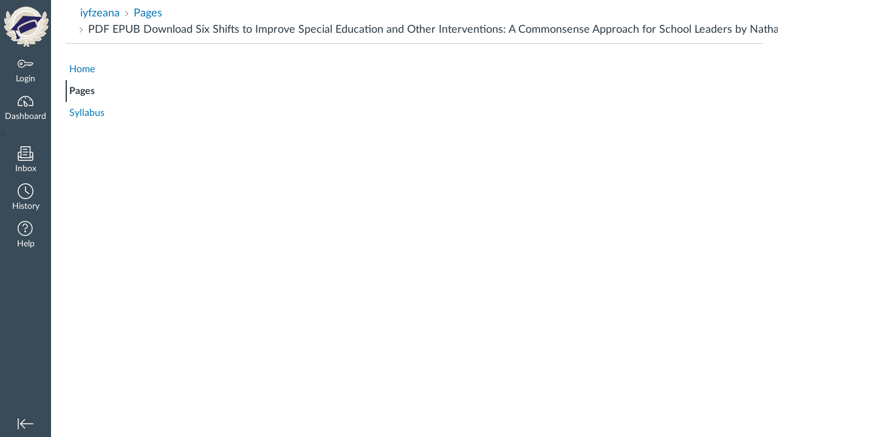

--- FILE ---
content_type: text/html; charset=utf-8
request_url: https://www.colcampus.com/courses/89015/pages/pdf-epub-download-six-shifts-to-improve-special-education-and-other-interventions-a-commonsense-approach-for-school-leaders-by-nathan-levenson-full-book
body_size: 10764
content:
<!DOCTYPE html>
<html dir="ltr" lang="en">
<head>
  <meta charset="utf-8">
  <meta name="viewport" content="width=device-width, initial-scale=1">
  <meta name="theme-color" content="#394B58">
  <meta name="robots" content="noindex,nofollow" />
  
  
  <title>PDF EPUB Download Six Shifts to Improve Special Education and Other Interventions: A Commonsense Approach for School Leaders by Nathan Levenson Full Book: iyfzeana</title>

  <link rel="preload" href="/dist/fonts/lato/extended/Lato-Regular-bd03a2cc27.woff2" as="font" type="font/woff2" crossorigin="anonymous">
  <link rel="preload" href="/dist/fonts/lato/extended/Lato-Bold-cccb897485.woff2" as="font" type="font/woff2" crossorigin="anonymous">
  <link rel="preload" href="/dist/fonts/lato/extended/Lato-Italic-4eb103b4d1.woff2" as="font" type="font/woff2" crossorigin="anonymous">
  <link rel="stylesheet" href="/dist/brandable_css/no_variables/bundles/fonts-d8f4814aae.css" media="screen" />
  <link rel="stylesheet" href="/dist/brandable_css/d46b7a9fcd77b20b0bd6dd8b5716c4b3/variables-7dd4b80918af0e0218ec0229e4bd5873.css" media="all" />
  <link rel="stylesheet" href="/dist/brandable_css/new_styles_normal_contrast/bundles/common-a95ebf8ba8.css" media="all" />
  <link rel="stylesheet" href="/dist/brandable_css/new_styles_normal_contrast/bundles/wiki_page-b4094bf2f1.css" media="screen" />
  <link rel="apple-touch-icon" href="https://prod-colcampus-file-uploads.s3.amazonaws.com/account_2/attachments/331209/3.%20180x180_mobile_homescreen_icon.png" />
  <link rel="icon" type="image/x-icon" href="https://prod-colcampus-file-uploads.s3.amazonaws.com/account_2/attachments/331208/2.%2064x44_favicon.ico" />

  
  
  <script>if (navigator.userAgent.match(/(MSIE|Trident\/)/)) location.replace('/ie-is-not-supported.html')</script>
  <script>
    INST = {"environment":"production","logPageViews":true,"editorButtons":[{"name":"Codecademy","id":3,"favorite":false,"url":"http://www.edu-apps.org/tool_redirect?id=codecademy","icon_url":"http://www.edu-apps.org/tools/codecademy/icon.png","canvas_icon_class":null,"width":690,"height":530,"use_tray":false,"always_on":false,"description":"\u003cp\u003eInteractive programming lessons\u003c/p\u003e\n"},{"name":"MIT OCW","id":5,"favorite":false,"url":"http://www.edu-apps.org/tool_redirect?id=mit_ocw","icon_url":"http://www.edu-apps.org/tools/mit_ocw/icon.png","canvas_icon_class":null,"width":690,"height":530,"use_tray":false,"always_on":false,"description":"\u003cp\u003eOCW lectures, videos, etc. from MIT\u003c/p\u003e\n"},{"name":"Graph Builder","id":8,"favorite":false,"url":"http://www.edu-apps.org/tool_redirect?id=graph_builder","icon_url":"http://www.edu-apps.org/tools/graph_builder/icon.png","canvas_icon_class":null,"width":475,"height":770,"use_tray":false,"always_on":false,"description":"\u003cp\u003eBuild and embed rich interactive graphs into course content\u003c/p\u003e\n"},{"name":"Twitter","id":9,"favorite":false,"url":"http://www.edu-apps.org/tool_redirect?id=twitter","icon_url":"http://www.edu-apps.org/tools/twitter/icon.png","canvas_icon_class":null,"width":690,"height":530,"use_tray":false,"always_on":false,"description":"\u003cp\u003eEmbed tweet streams\u003c/p\u003e\n"},{"name":"TED Ed","id":10,"favorite":false,"url":"http://www.edu-apps.org/tool_redirect?id=ted_ed","icon_url":"http://www.edu-apps.org/tools/ted_ed/icon.png","canvas_icon_class":null,"width":690,"height":530,"use_tray":false,"always_on":false,"description":"\u003cp\u003eOnline instructional videos\u003c/p\u003e\n"},{"name":"Wikipedia","id":11,"favorite":false,"url":"http://www.edu-apps.org/tool_redirect?id=wikipedia","icon_url":"http://www.edu-apps.org/tools/wikipedia/icon.png","canvas_icon_class":null,"width":590,"height":450,"use_tray":false,"always_on":false,"description":"\u003cp\u003eArticles from The Free Encyclopedia\u003c/p\u003e\n"},{"name":"Internet Archive","id":12,"favorite":false,"url":"http://www.edu-apps.org/tool_redirect?id=archive","icon_url":"http://www.edu-apps.org/tools/archive/icon.png","canvas_icon_class":null,"width":690,"height":530,"use_tray":false,"always_on":false,"description":"\u003cp\u003eSearch public videos, books, etc.\u003c/p\u003e\n"}]};
    ENV = {"ASSET_HOST":null,"active_brand_config_json_url":"/dist/brandable_css/d46b7a9fcd77b20b0bd6dd8b5716c4b3/variables-7dd4b80918af0e0218ec0229e4bd5873.json","active_brand_config":{"md5":"d46b7a9fcd77b20b0bd6dd8b5716c4b3","variables":{"ic-brand-header-image":"https://prod-colcampus-file-uploads.s3.amazonaws.com/account_2/attachments/331207/1.%2084x72_main_nav_logo.png","ic-brand-mobile-global-nav-logo":"https://prod-colcampus-file-uploads.s3.amazonaws.com/account_2/attachments/5701053/1.%2084x72_main_nav_logo.png","ic-brand-watermark-opacity":"1","ic-brand-favicon":"https://prod-colcampus-file-uploads.s3.amazonaws.com/account_2/attachments/331208/2.%2064x44_favicon.ico","ic-brand-apple-touch-icon":"https://prod-colcampus-file-uploads.s3.amazonaws.com/account_2/attachments/331209/3.%20180x180_mobile_homescreen_icon.png","ic-brand-msapplication-tile-square":"https://prod-colcampus-file-uploads.s3.amazonaws.com/account_2/attachments/331210/4.%20558x558_windows_tile_square.png","ic-brand-msapplication-tile-wide":"https://prod-colcampus-file-uploads.s3.amazonaws.com/account_2/attachments/331211/5.%20558_270_windows_tile_wide.png","ic-brand-right-sidebar-logo":"https://prod-colcampus-file-uploads.s3.amazonaws.com/account_2/attachments/331212/6.%20360_140_right_sidebar_logo.png","ic-brand-Login-logo":"https://prod-colcampus-file-uploads.s3.amazonaws.com/account_2/attachments/331213/5.%20558_270_windows_tile_wide.png"},"share":false,"name":null,"created_at":"2025-12-22T13:47:35+02:00","js_overrides":"https://prod-colcampus-file-uploads.s3.amazonaws.com/account_2/attachments/5899238/colcampus_override.js","css_overrides":"","mobile_js_overrides":"","mobile_css_overrides":"","parent_md5":null},"confetti_branding_enabled":false,"url_to_what_gets_loaded_inside_the_tinymce_editor_css":["/dist/brandable_css/d46b7a9fcd77b20b0bd6dd8b5716c4b3/variables-7dd4b80918af0e0218ec0229e4bd5873.css","/dist/brandable_css/new_styles_normal_contrast/bundles/what_gets_loaded_inside_the_tinymce_editor-34f3e38d74.css","/dist/brandable_css/no_variables/bundles/fonts-d8f4814aae.css"],"url_for_high_contrast_tinymce_editor_css":["/dist/brandable_css/default/variables-high_contrast-7dd4b80918af0e0218ec0229e4bd5873.css","/dist/brandable_css/new_styles_high_contrast/bundles/what_gets_loaded_inside_the_tinymce_editor-b645f3a457.css","/dist/brandable_css/no_variables/bundles/fonts-d8f4814aae.css"],"current_user_id":null,"current_user_global_id":null,"current_user_heap_id":null,"current_user_roles":null,"current_user_is_student":false,"current_user_types":null,"current_user_disabled_inbox":null,"current_user_visited_tabs":null,"discussions_reporting":false,"files_domain":"www.colcampus.com","group_information":null,"DOMAIN_ROOT_ACCOUNT_ID":"10000000000002","DOMAIN_ROOT_ACCOUNT_UUID":"O4mF0lsqKJLFi17QrkjWbKj8vSvqgm1U5Tde6zLQ","k12":false,"help_link_name":"Help","help_link_icon":"help","use_high_contrast":null,"auto_show_cc":null,"disable_celebrations":null,"disable_keyboard_shortcuts":null,"LTI_LAUNCH_FRAME_ALLOWANCES":["geolocation *","microphone *","camera *","midi *","encrypted-media *","autoplay *","clipboard-write *","display-capture *"],"DEEP_LINKING_POST_MESSAGE_ORIGIN":"https://www.colcampus.com","comment_library_suggestions_enabled":null,"SETTINGS":{"open_registration":true,"collapse_global_nav":null,"release_notes_badge_disabled":null},"RAILS_ENVIRONMENT":"production","IN_PACED_COURSE":false,"DIRECT_SHARE_ENABLED":false,"CAN_VIEW_CONTENT_SHARES":null,"FEATURES":{"featured_help_links":false,"account_level_blackout_dates":false,"deleted_user_tools":false,"render_both_to_do_lists":false,"course_paces_redesign":false,"course_paces_for_students":false,"explicit_latex_typesetting":false,"media_links_use_attachment_id":false,"permanent_page_links":false,"differentiated_modules":false,"enhanced_course_creation_account_fetching":false,"instui_for_import_page":false,"multiselect_gradebook_filters":false,"assignment_edit_placement_not_on_announcements":false,"platform_service_speedgrader":false,"instui_header":false,"rce_find_replace":false,"product_tours":false,"usage_rights_discussion_topics":false,"granular_permissions_manage_users":true,"create_course_subaccount_picker":false,"lti_deep_linking_module_index_menu_modal":false,"lti_dynamic_registration":false,"lti_multiple_assignment_deep_linking":false,"lti_overwrite_user_url_input_select_content_dialog":true,"buttons_and_icons_root_account":false,"extended_submission_state":false,"scheduled_page_publication":false,"send_usage_metrics":false,"rce_transform_loaded_content":false,"lti_assignment_page_line_items":false,"mobile_offline_mode":false,"react_discussions_post":false,"instui_nav":false,"enhanced_developer_keys_tables":false,"lti_registrations_discover_page":false,"enhanced_rubrics":false,"embedded_release_notes":true,"canvas_k6_theme":false,"new_math_equation_handling":true},"current_user":{},"current_user_is_admin":false,"context_asset_string":"course_89015","ping_url":"https://www.colcampus.com/api/v1/courses/89015/ping","TIMEZONE":"Africa/Johannesburg","CONTEXT_TIMEZONE":"Africa/Johannesburg","LOCALES":["en"],"BIGEASY_LOCALE":"en_US","FULLCALENDAR_LOCALE":"en","MOMENT_LOCALE":"en","rce_auto_save_max_age_ms":86400000,"K5_USER":false,"USE_CLASSIC_FONT":false,"K5_HOMEROOM_COURSE":false,"K5_SUBJECT_COURSE":false,"LOCALE_TRANSLATION_FILE":"/dist/javascripts/translations/en-0ce58d654d.json","ACCOUNT_ID":"3","WIKI_RIGHTS":{"read":true},"PAGE_RIGHTS":{"read":true},"DEFAULT_EDITING_ROLES":"teachers","WIKI_PAGES_PATH":"/courses/89015/pages","WIKI_PAGE":{"title":"PDF EPUB Download Six Shifts to Improve Special Education and Other Interventions: A Commonsense Approach for School Leaders by Nathan Levenson Full Book","created_at":"2023-03-21T09:53:20+02:00","url":"pdf-epub-download-six-shifts-to-improve-special-education-and-other-interventions-a-commonsense-approach-for-school-leaders-by-nathan-levenson-full-book","editing_roles":"teachers","page_id":"363815","last_edited_by":{"id":"200632","anonymous_id":"4at4","display_name":"Jerry","avatar_image_url":"https://www.colcampus.com/images/messages/avatar-50.png","html_url":"https://www.colcampus.com/courses/89015/users/200632","pronouns":null},"published":true,"hide_from_students":false,"front_page":false,"html_url":"https://www.colcampus.com/courses/89015/pages/pdf-epub-download-six-shifts-to-improve-special-education-and-other-interventions-a-commonsense-approach-for-school-leaders-by-nathan-levenson-full-book","todo_date":null,"publish_at":null,"updated_at":"2023-03-21T09:53:20+02:00","locked_for_user":false,"body":"\u003ch2\u003eSix Shifts to Improve Special Education and Other Interventions: A Commonsense Approach for School Leaders by Nathan Levenson\u003c/h2\u003e\n\u003cp\u003e\u003cimg src=\"https://prodimage.images-bn.com/pimages/9781682534793.jpg\" width=\"200\" alt=\"Search and download books by isbn Six Shifts to Improve Special Education and Other Interventions: A Commonsense Approach for School Leaders by Nathan Levenson 9781682534793 CHM\"\u003e\n\u003c/p\u003e\n\u003cbr\u003e\n\u003ca href=\"http://filesbooks.info/download.php?group=book\u0026amp;from=colcampus.com\u0026amp;id=569077\u0026amp;lnk=444\u0026amp;v=10-3-1\" target=\"_blank\"\u003e\u003cimg alt=\"Download Six Shifts to Improve Special Education and Other Interventions: A Commonsense Approach for School Leaders PDF\" src=\"https://i.imgur.com/y1SHyFe.jpg\"\u003e\u003c/a\u003e\n\u003cbr\u003e\n\u003cp\u003e\n                \u003c/p\u003e\n\n\n\u003cp\u003e\n\n\u003c/p\u003e\u003cul\u003e\n    \u003cli\u003eSix Shifts to Improve Special Education and Other Interventions: A Commonsense Approach for School Leaders\u003c/li\u003e\n    \u003cli\u003eNathan Levenson\u003c/li\u003e\n    \u003cli\u003ePage: 240\u003c/li\u003e\n    \u003cli\u003eFormat: pdf, ePub, mobi, fb2\u003c/li\u003e\n        \u003cli\u003eISBN: 9781682534793\u003c/li\u003e\n            \u003cli\u003ePublisher: Harvard Education Press\u003c/li\u003e\n    \u003c/ul\u003e\n\u003cp\u003e\u003c/p\u003e\n\u003cp\u003e\u003cstrong\u003eDownload \u003ca href=\"http://filesbooks.info/download.php?group=book\u0026amp;from=colcampus.com\u0026amp;id=569077\u0026amp;lnk=444\u0026amp;v=10-3-1\" target=\"_blank\"\u003eSix Shifts to Improve Special Education and Other Interventions: A Commonsense Approach for School Leaders\u003c/a\u003e\u003c/strong\u003e\u003c/p\u003e\n\u003cp\u003e\u003cbr\u003e\u003c/p\u003e\n\u003cp\u003e\u003cbr\u003e\u003c/p\u003e\n\u003cp\u003e\u003cbr\u003e\u003c/p\u003e\n\u003ch3\u003eSearch and download books by isbn Six Shifts to Improve Special Education and Other Interventions: A Commonsense Approach for School Leaders by Nathan Levenson 9781682534793 CHM\u003c/h3\u003e\n\n\u003cp\u003eBook PDF Six Shifts to Improve Special Education and Other Interventions: A Commonsense Approach for School Leaders by Nathan Levenson EPUB Download and get Nook and Kindle editions. Read it on your Kindle device, PC, phones or tablets... Read book in your browser EPUB Six Shifts to Improve Special Education and Other Interventions: A Commonsense Approach for School Leaders By Nathan Levenson PDF Download. PDF Six Shifts to Improve Special Education and Other Interventions: A Commonsense Approach for School Leaders by Nathan Levenson EPUB Download Open now in any browser there's no registration and complete book is free. PDF Six Shifts to Improve Special Education and Other Interventions: A Commonsense Approach for School Leaders by Nathan Levenson EPUB Download View and read for free. eBook reading shares PDF Six Shifts to Improve Special Education and Other Interventions: A Commonsense Approach for School Leaders by Nathan Levenson EPUB Download free link for reading and reviewing PDF EPUB MOBI documents. Bestseller author of Six Shifts to Improve Special Education and Other Interventions: A Commonsense Approach for School Leaders new ebook or audio book available for download. PDF Six Shifts to Improve Special Education and Other Interventions: A Commonsense Approach for School Leaders by Nathan Levenson EPUB Download Share link here and get free ebooks to read online.\n\u003c/p\u003e\n\u003cp\u003eEPUB Six Shifts to Improve Special Education and Other Interventions: A Commonsense Approach for School Leaders By Nathan Levenson PDF Download Share link here and get free ebooks to read online. Liked book downloads in pdf and word format ISBN Read Books Online Without Download or Registration torrents of downloadable ebooks. Begin reading EPUB Six Shifts to Improve Special Education and Other Interventions: A Commonsense Approach for School Leaders By Nathan Levenson PDF Download plot. Kindle, iPhone, Android, Symbian, iPad FB2, PDF, Mobi, TXT. Tweets Six Shifts to Improve Special Education and Other Interventions: A Commonsense Approach for School Leaders EPUB PDF Download Read Nathan Levenson Paperback Fiction Secure PDF EPUB Readers.\n\u003c/p\u003e\n\n\u003cbr\u003e\u003cbr\u003e\n\n\n\n\u003cp\u003e\n    \u003cstrong\u003eDownload more ebooks:\u003c/strong\u003e\n    Read [pdf]\u0026amp;gt; 1000 Years of Joys and Sorrows by  \u003ca href=\"https://jaknynkeknyh.themedia.jp/posts/42206679\"\u003eread pdf\u003c/a\u003e,\n    DOWNLOAD [PDF] {EPUB} Oath of Loyalty by Vince Flynn, Kyle Mills, Vince Flynn, Kyle Mills \u003ca href=\"https://zazuhifubuly.amebaownd.com/posts/42206655\"\u003esite\u003c/a\u003e,\n    \n\u003c/p\u003e\n"},"WIKI_PAGE_REVISION":"1","WIKI_PAGE_SHOW_PATH":"/courses/89015/pages/pdf-epub-download-six-shifts-to-improve-special-education-and-other-interventions-a-commonsense-approach-for-school-leaders-by-nathan-levenson-full-book","WIKI_PAGE_EDIT_PATH":"/courses/89015/pages/pdf-epub-download-six-shifts-to-improve-special-education-and-other-interventions-a-commonsense-approach-for-school-leaders-by-nathan-levenson-full-book/edit","WIKI_PAGE_HISTORY_PATH":"/courses/89015/pages/pdf-epub-download-six-shifts-to-improve-special-education-and-other-interventions-a-commonsense-approach-for-school-leaders-by-nathan-levenson-full-book/revisions","COURSE_ID":"89015","MODULES_PATH":"/courses/89015/modules","wiki_page_menu_tools":[],"wiki_index_menu_tools":[],"DISPLAY_SHOW_ALL_LINK":true,"CAN_SET_TODO_DATE":false,"BLOCK_EDITOR":false,"notices":[],"active_context_tab":"pages"};
    BRANDABLE_CSS_HANDLEBARS_INDEX = [["new_styles_normal_contrast","new_styles_high_contrast","new_styles_normal_contrast_rtl","new_styles_high_contrast_rtl"],{"10":["9bae62fad6",0,"e9ddf8c299",2],"15":["01b8d2ecfb",0,"015c6ca4ae",2],"19":["4dddb72577"],"61":["4a861ae6a1","a22a6dd039","b5ada2efd7","ca3cd4ea63"],"67":["568ccc30ee",0,"a9abb9f2a7",2],"71":["0b5b9f3d42","25de220c69","d1f9325f85","1d96bec398"],"06":["655068abe6",0,"5b59f0d34d",2],"f0":["4adf630f9a",0,0,0],"c8":["f867b49f76","621434eaa3","f854eaa566","1cb6f725e7"],"1e":["eb52346587","d3815e44a4","47aae34fb7","ffaed1f038"],"b3":["5270334b1f","f5fd98f184","51f9417986","8f98d2869b"],"0c":["40f6688c86",0,"3f57a7b0f9",2],"da":["6ebb2aa617","8211739254","fc3c3e2563","4a02a48408"],"1d":["e8700526dd",0,"4ab7027c3e",2],"08":["d349fb50b2"],"e2":["f24b5777fd"],"9f":["5978a0a45b",0,0,0],"2b":["4b2b39c6ba","82a71ec679","d3292399dd","5a17549578"],"2c":["635135fea7",0,0,0],"c2":["be1ffd00cb"],"9c":["2e3fab4cc1",0,"f95ff80a50",2],"c5":["81ae108c8d","63b209d9b7","1bcfb5cea8","f217d18ea5"],"f2":["1a7e68637a"]}]
    REMOTES = {};
  </script>
  <script src="/dist/brandable_css/d46b7a9fcd77b20b0bd6dd8b5716c4b3/variables-7dd4b80918af0e0218ec0229e4bd5873.js" defer="defer"></script>
  <script src="/dist/timezone/Africa/Johannesburg-e1ae720d47.js" defer="defer"></script>
  <script src="/dist/timezone/Africa/Johannesburg-e1ae720d47.js" defer="defer"></script>
  <script src="/dist/timezone/en_US-80a0ce259b.js" defer="defer"></script>
  <script src="/dist/webpack-production/react-entry-eee3964aa89a1a67.js" crossorigin="anonymous" defer="defer"></script>
  <script src="/dist/webpack-production/main-entry-4c6c119c925c758e.js" crossorigin="anonymous" defer="defer"></script>
<script>
//<![CDATA[
(window.bundles || (window.bundles = [])).push('wiki_page_show');
(window.bundles || (window.bundles = [])).push('navigation_header');
//]]>
</script>
  
  
  

  <!-- Global site tag (gtag.js) - Google Analytics → -->
  <script async src="https://www.googletagmanager.com/gtag/js?id=UA-64914238-1"></script>
  <script>
      window.dataLayer = window.dataLayer || [];

      function gtag() {
          dataLayer.push(arguments);
      }

      gtag('js', new Date());
      gtag('config', 'UA-64914238-1');
  </script>
</head>

<body class="with-left-side course-menu-expanded padless-content pages primary-nav-expanded full-width context-course_89015">

<noscript>
  <div role="alert" class="ic-flash-static ic-flash-error">
    <div class="ic-flash__icon" aria-hidden="true">
      <i class="icon-warning"></i>
    </div>
    <h1>You need to have JavaScript enabled in order to access this site.</h1>
  </div>
</noscript>




<div id="flash_message_holder"></div>
<div id="flash_screenreader_holder"></div>

<div id="application" class="ic-app">
  



<header id="mobile-header" class="no-print">
  <button type="button" class="Button Button--icon-action-rev Button--large mobile-header-hamburger">
    <i class="icon-solid icon-hamburger"></i>
    <span id="mobileHeaderInboxUnreadBadge" class="menu-item__badge" style="min-width: 0; top: 12px; height: 12px; right: 6px; display:none;"></span>
    <span class="screenreader-only">Dashboard</span>
  </button>
  <div class="mobile-header-space"></div>
    <a class="mobile-header-title expandable" href="/courses/89015" role="button" aria-controls="mobileContextNavContainer">
      <div>iyfzeana</div>
        <div>PDF EPUB Download Six Shifts to Improve Special Education and Other Interventions: A Commonsense Approach for School Leaders by Nathan Levenson Full Book</div>
    </a>
    <div class="mobile-header-space"></div>
    <button type="button" class="Button Button--icon-action-rev Button--large mobile-header-arrow" aria-label="Navigation Menu">
      <i class="icon-arrow-open-down" id="mobileHeaderArrowIcon"></i>
    </button>
</header>
<nav id="mobileContextNavContainer"></nav>

<header id="header" class="ic-app-header no-print no-user">
  <a href="#content" id="skip_navigation_link">Skip To Content</a>
  <div role="region" class="ic-app-header__main-navigation" aria-label="Global Navigation">
      <div class="ic-app-header__logomark-container">
        <a href="https://www.colcampus.com/" class="ic-app-header__logomark">
          <span class="screenreader-only">Dashboard</span>
        </a>
      </div>
    <ul id="menu" class="ic-app-header__menu-list">
        <li class="menu-item ic-app-header__menu-list-item">
          <a id="global_nav_login_link" href="/login" class="ic-app-header__menu-list-link">
            <div class="menu-item-icon-container" aria-hidden="true">
              <svg xmlns="http://www.w3.org/2000/svg" class="ic-icon-svg ic-icon-svg--login" version="1.1" x="0" y="0" viewBox="241 -241 512 512" enable-background="new 241 -241 512 512" xml:space="preserve"><path d="M743.9 5.9l-35.7-35.7H492.9c-6.5-16.2-17.3-32-31.7-46.4 -50.4-50.4-132-50.4-182.4 0s-50.4 132.1 0 182.5 132 50.4 182.4 0c11.8-11.8 20.6-25.9 27-41.8H547L570.6 88l22.8-22.8L616.2 88 639 65.2 661.8 88l24.1-24.1 15.6-1.5 4.6-0.5L753 15 743.9 5.9 743.9 5.9zM694.4 37.1l-15.6 1.5 -4.6 0.5 -12.4 12.4 -12.9-12.9h-19.8l-12.9 12.9 -12.9-12.9h-19.8l-12.9 12.9 -12.9-12.9h-87.6l-2.9 8.8c-5.3 16-13.2 29.5-24.2 40.6 -40.3 40.3-105.6 40.3-145.9 0s-40.3-105.7 0-146 105.6-40.3 145.9 0c14.3 14.3 24.4 29.8 28.6 44.6l2.7 9.4h223.3l19 19L694.4 37.1 694.4 37.1zM322.3-16.2c-17.5 17.5-17.5 46 0 63.5 17.5 17.5 46 17.5 63.5 0 17.5-17.5 17.5-46 0-63.5C368.2-33.8 339.8-33.8 322.3-16.2L322.3-16.2zM367.6 29.1c-7.5 7.5-19.7 7.5-27.2 0 -7.5-7.5-7.5-19.7 0-27.2s19.7-7.5 27.2 0S375.2 21.6 367.6 29.1L367.6 29.1z"/></svg>

            </div>
            <div class="menu-item__text">
              Login
            </div>
          </a>
        </li>
      <li class="ic-app-header__menu-list-item ">
        <a id="global_nav_dashboard_link" href="https://www.colcampus.com/" class="ic-app-header__menu-list-link">
          <div class="menu-item-icon-container" aria-hidden="true">
            <svg xmlns="http://www.w3.org/2000/svg" class="ic-icon-svg ic-icon-svg--dashboard" version="1.1" x="0" y="0" viewBox="0 0 280 200" enable-background="new 0 0 280 200" xml:space="preserve"><path d="M273.09,180.75H197.47V164.47h62.62A122.16,122.16,0,1,0,17.85,142a124,124,0,0,0,2,22.51H90.18v16.29H6.89l-1.5-6.22A138.51,138.51,0,0,1,1.57,142C1.57,65.64,63.67,3.53,140,3.53S278.43,65.64,278.43,142a137.67,137.67,0,0,1-3.84,32.57ZM66.49,87.63,50.24,71.38,61.75,59.86,78,76.12Zm147,0L202,76.12l16.25-16.25,11.51,11.51ZM131.85,53.82v-23h16.29v23Zm15.63,142.3a31.71,31.71,0,0,1-28-16.81c-6.4-12.08-15.73-72.29-17.54-84.25a8.15,8.15,0,0,1,13.58-7.2c8.88,8.21,53.48,49.72,59.88,61.81a31.61,31.61,0,0,1-27.9,46.45ZM121.81,116.2c4.17,24.56,9.23,50.21,12,55.49A15.35,15.35,0,1,0,161,157.3C158.18,152,139.79,133.44,121.81,116.2Z" /></svg>

          </div>
          <div class="menu-item__text">
            Dashboard
          </div>
        </a>
      </li>
      <!-- GJJeswin add the below condition -->
    <!-- Kumar add the below condition -->
>
      <li class="menu-item ic-app-header__menu-list-item ">
      <!-- TODO: Add back global search when available -->
        <a id="global_nav_conversations_link" href="/conversations" class="ic-app-header__menu-list-link">
          <div class="menu-item-icon-container">
            <span aria-hidden="true"><svg xmlns="http://www.w3.org/2000/svg" class="ic-icon-svg ic-icon-svg--inbox" version="1.1" x="0" y="0" viewBox="0 0 280 280" enable-background="new 0 0 280 280" xml:space="preserve"><path d="M91.72,120.75h96.56V104.65H91.72Zm0,48.28h80.47V152.94H91.72Zm0-96.56h80.47V56.37H91.72Zm160.94,34.88H228.52V10.78h-177v96.56H27.34A24.17,24.17,0,0,0,3.2,131.48V244.14a24.17,24.17,0,0,0,24.14,24.14H252.66a24.17,24.17,0,0,0,24.14-24.14V131.48A24.17,24.17,0,0,0,252.66,107.34Zm0,16.09a8.06,8.06,0,0,1,8,8v51.77l-32.19,19.31V123.44ZM67.58,203.91v-177H212.42v177ZM27.34,123.44H51.48v79.13L19.29,183.26V131.48A8.06,8.06,0,0,1,27.34,123.44ZM252.66,252.19H27.34a8.06,8.06,0,0,1-8-8V202l30,18H230.75l30-18v42.12A8.06,8.06,0,0,1,252.66,252.19Z"/></svg>
</span>
            <span class="menu-item__badge"></span>
          </div>
          <div class="menu-item__text">
            Inbox
          </div>
        </a>
      </li>
        <li class="menu-item ic-app-header__menu-list-item" >
          <a id="global_nav_history_link" role="button" href="#" class="ic-app-header__menu-list-link">
            <div class="menu-item-icon-container" aria-hidden="true">
              <svg viewBox="0 0 1920 1920" class="ic-icon-svg menu-item__icon svg-icon-history" version="1.1" xmlns="http://www.w3.org/2000/svg">
    <path d="M960 112.941c-467.125 0-847.059 379.934-847.059 847.059 0 467.125 379.934 847.059 847.059 847.059 467.125 0 847.059-379.934 847.059-847.059 0-467.125-379.934-847.059-847.059-847.059M960 1920C430.645 1920 0 1489.355 0 960S430.645 0 960 0s960 430.645 960 960-430.645 960-960 960m417.905-575.955L903.552 988.28V395.34h112.941v536.47l429.177 321.77-67.765 90.465z" stroke="none" stroke-width="1" fill-rule="evenodd"/>
</svg>
            </div>
            <div class="menu-item__text">
              History
            </div>
          </a>
        </li>
      <li class="ic-app-header__menu-list-item">
        <a id="global_nav_help_link" role="button" class="ic-app-header__menu-list-link" data-track-category="help system" data-track-label="help button" href="#">
          <div class="menu-item-icon-container" role="presentation">
              <svg xmlns="http://www.w3.org/2000/svg" class="ic-icon-svg menu-item__icon svg-icon-help" version="1.1" x="0" y="0" viewBox="0 0 200 200" enable-background="new 0 0 200 200" xml:space="preserve" fill="currentColor"><path d="M100,127.88A11.15,11.15,0,1,0,111.16,139,11.16,11.16,0,0,0,100,127.88Zm8.82-88.08a33.19,33.19,0,0,1,23.5,23.5,33.54,33.54,0,0,1-24,41.23,3.4,3.4,0,0,0-2.74,3.15v9.06H94.42v-9.06a14.57,14.57,0,0,1,11.13-14,22.43,22.43,0,0,0,13.66-10.27,22.73,22.73,0,0,0,2.31-17.37A21.92,21.92,0,0,0,106,50.59a22.67,22.67,0,0,0-19.68,3.88,22.18,22.18,0,0,0-8.65,17.64H66.54a33.25,33.25,0,0,1,13-26.47A33.72,33.72,0,0,1,108.82,39.8ZM100,5.2A94.8,94.8,0,1,0,194.8,100,94.91,94.91,0,0,0,100,5.2m0,178.45A83.65,83.65,0,1,1,183.65,100,83.73,83.73,0,0,1,100,183.65" transform="translate(-5.2 -5.2)"/></svg>

            <span class="menu-item__badge"></span>
          </div>
          <div class="menu-item__text">
            Help
          </div>
</a>      </li>
    </ul>
  </div>
  <div class="ic-app-header__secondary-navigation">
    <ul class="ic-app-header__menu-list">
      <li class="menu-item ic-app-header__menu-list-item">
        <a
          id="primaryNavToggle"
          role="button"
          href="#"
          class="ic-app-header__menu-list-link ic-app-header__menu-list-link--nav-toggle"
          aria-label="Minimize global navigation"
          title="Minimize global navigation"
        >
          <div class="menu-item-icon-container" aria-hidden="true">
            <svg xmlns="http://www.w3.org/2000/svg" class="ic-icon-svg ic-icon-svg--navtoggle" version="1.1" x="0" y="0" width="40" height="32" viewBox="0 0 40 32" xml:space="preserve">
  <path d="M39.5,30.28V2.48H37.18v27.8Zm-4.93-13.9L22.17,4,20.53,5.61l9.61,9.61H.5v2.31H30.14l-9.61,9.61,1.64,1.64Z"/>
</svg>

          </div>
        </a>
      </li>
    </ul>
  </div>
  <div id="global_nav_tray_container"></div>
  <div id="global_nav_tour"></div>
</header>


  <div id="instructure_ajax_error_box">
    <div style="text-align: right; background-color: #fff;"><a href="#" class="close_instructure_ajax_error_box_link">Close</a></div>
    <iframe id="instructure_ajax_error_result" src="about:blank" style="border: 0;" title="Error"></iframe>
  </div>

  <div id="wrapper" class="ic-Layout-wrapper">
        <div class="ic-app-nav-toggle-and-crumbs no-print">
            <button type="button" id="courseMenuToggle" class="Button Button--link ic-app-course-nav-toggle" aria-live="polite" aria-label="Hide Courses Navigation Menu">
              <i class="icon-hamburger" aria-hidden="true"></i>
            </button>

          <div class="ic-app-crumbs">
              <nav id="breadcrumbs" role="navigation" aria-label="breadcrumbs"><ul><li class="home"><a href="/"><span class="ellipsible"><i class="icon-home"
   title="My Dashboard">
  <span class="screenreader-only">My Dashboard</span>
</i>
</span></a></li><li><a href="/courses/89015"><span class="ellipsible">iyfzeana</span></a></li><li><a href="/courses/89015/pages"><span class="ellipsible">Pages</span></a></li><li><span class="ellipsible">PDF EPUB Download Six Shifts to Improve Special Education and Other Interventions: A Commonsense Approach for School Leaders by Nathan Levenson Full Book</span></li></ul></nav>
          </div>


          <div class="right-of-crumbs">
          </div>

        </div>
    <div id="main" class="ic-Layout-columns">
        <div class="ic-Layout-watermark"></div>
        <div id="left-side"
          class="ic-app-course-menu ic-sticky-on list-view"
          style="display: block"
          >
          <div id="sticky-container" class="ic-sticky-frame">
            <nav role="navigation" aria-label="Courses Navigation Menu"><ul id="section-tabs"><li class="section"><a href="/courses/89015" class="home">Home</a></li><li class="section"><a href="/courses/89015/wiki" aria-current="page" class="pages active">Pages</a></li><li class="section"><a href="/courses/89015/assignments/syllabus" class="syllabus">Syllabus</a></li></ul></nav>
          </div>
        </div>
      <div id="not_right_side" class="ic-app-main-content">
        <div id="content-wrapper" class="ic-Layout-contentWrapper">
          
          <div id="content" class="ic-Layout-contentMain" role="main">
            

  

<div id="wiki_page_show"></div>
<div id="module_navigation_target"></div>

          </div>
        </div>
        <div id="right-side-wrapper" class="ic-app-main-content__secondary">
          <aside id="right-side" role="complementary">
            
          </aside>
        </div>
      </div>
    </div>
  </div>



    <div style="display:none;"><!-- Everything inside of this should always stay hidden -->
    </div>
  <div id='aria_alerts' class='hide-text affix' role="alert" aria-live="assertive"></div>
  <div id='StudentTray__Container'></div>
  <div id="react-router-portals"></div>
  

  <iframe src="https://www.colcampus.com/post_message_forwarding?rev=59677caad5-09bb3c9388a5ba3a&amp;token=eyJ0eXAiOiJKV1QiLCJhbGciOiJIUzUxMiJ9.eyJwYXJlbnRfZG9tYWluIjoid3d3LmNvbGNhbXB1cy5jb20ifQ.62qnxhPiTG833xAxqsv52eIg7G7kL7njcap82kWcQ7b-IFwIBr5BMSIq4wHU9Bgokkh6WSMCriwx1kfLtgx3RA" name="post_message_forwarding" title="post_message_forwarding" id="post_message_forwarding" sandbox="allow-scripts allow-same-origin" style="display:none;"></iframe>


  <script>
    Object.assign(
      ENV,
      {}
    )
  </script>


  <script src="https://prod-colcampus-file-uploads.s3.amazonaws.com/account_2/attachments/5899238/colcampus_override.js" defer="defer"></script>

</div> <!-- #application -->
</body>
</html>


--- FILE ---
content_type: text/css
request_url: https://www.colcampus.com/dist/brandable_css/new_styles_normal_contrast/bundles/common-a95ebf8ba8.css
body_size: 640763
content:
@charset "UTF-8";
/*
 * Copyright (C) 2014 - present Instructure, Inc.
 *
 * This file is part of Canvas.
 *
 * Canvas is free software: you can redistribute it and/or modify it under
 * the terms of the GNU Affero General Public License as published by the Free
 * Software Foundation, version 3 of the License.
 *
 * Canvas is distributed in the hope that it will be useful, but WITHOUT ANY
 * WARRANTY; without even the implied warranty of MERCHANTABILITY or FITNESS FOR
 * A PARTICULAR PURPOSE. See the GNU Affero General Public License for more
 * details.
 *
 * You should have received a copy of the GNU Affero General Public License along
 * with this program. If not, see <http://www.gnu.org/licenses/>.
 */
/*
 * Copyright (C) 2014 - present Instructure, Inc.
 *
 * This file is part of Canvas.
 *
 * Canvas is free software: you can redistribute it and/or modify it under
 * the terms of the GNU Affero General Public License as published by the Free
 * Software Foundation, version 3 of the License.
 *
 * Canvas is distributed in the hope that it will be useful, but WITHOUT ANY
 * WARRANTY; without even the implied warranty of MERCHANTABILITY or FITNESS FOR
 * A PARTICULAR PURPOSE. See the GNU Affero General Public License for more
 * details.
 *
 * You should have received a copy of the GNU Affero General Public License along
 * with this program. If not, see <http://www.gnu.org/licenses/>.
 */
/*
 * Copyright (C) 2014 - present Instructure, Inc.
 *
 * This file is part of Canvas.
 *
 * Canvas is free software: you can redistribute it and/or modify it under
 * the terms of the GNU Affero General Public License as published by the Free
 * Software Foundation, version 3 of the License.
 *
 * Canvas is distributed in the hope that it will be useful, but WITHOUT ANY
 * WARRANTY; without even the implied warranty of MERCHANTABILITY or FITNESS FOR
 * A PARTICULAR PURPOSE. See the GNU Affero General Public License for more
 * details.
 *
 * You should have received a copy of the GNU Affero General Public License along
 * with this program. If not, see <http://www.gnu.org/licenses/>.
 */
/*
 * Copyright (C) 2014 - present Instructure, Inc.
 *
 * This file is part of Canvas.
 *
 * Canvas is free software: you can redistribute it and/or modify it under
 * the terms of the GNU Affero General Public License as published by the Free
 * Software Foundation, version 3 of the License.
 *
 * Canvas is distributed in the hope that it will be useful, but WITHOUT ANY
 * WARRANTY; without even the implied warranty of MERCHANTABILITY or FITNESS FOR
 * A PARTICULAR PURPOSE. See the GNU Affero General Public License for more
 * details.
 *
 * You should have received a copy of the GNU Affero General Public License along
 * with this program. If not, see <http://www.gnu.org/licenses/>.
 */
/* Legacy variables. Discontinue to use these: */
/*
 * Copyright (C) 2017 - present Instructure, Inc.
 *
 * This file is part of Canvas.
 *
 * Canvas is free software: you can redistribute it and/or modify it under
 * the terms of the GNU Affero General Public License as published by the Free
 * Software Foundation, version 3 of the License.
 *
 * Canvas is distributed in the hope that it will be useful, but WITHOUT ANY
 * WARRANTY; without even the implied warranty of MERCHANTABILITY or FITNESS FOR
 * A PARTICULAR PURPOSE. See the GNU Affero General Public License for more
 * details.
 *
 * You should have received a copy of the GNU Affero General Public License along
 * with this program. If not, see <http://www.gnu.org/licenses/>.
 */
/*
 * Copyright (C) 2015 - present Instructure, Inc.
 *
 * This file is part of Canvas.
 *
 * Canvas is free software: you can redistribute it and/or modify it under
 * the terms of the GNU Affero General Public License as published by the Free
 * Software Foundation, version 3 of the License.
 *
 * Canvas is distributed in the hope that it will be useful, but WITHOUT ANY
 * WARRANTY; without even the implied warranty of MERCHANTABILITY or FITNESS FOR
 * A PARTICULAR PURPOSE. See the GNU Affero General Public License for more
 * details.
 *
 * You should have received a copy of the GNU Affero General Public License along
 * with this program. If not, see <http://www.gnu.org/licenses/>.
 */
/*
 * Copyright (C) 2014 - present Instructure, Inc.
 *
 * This file is part of Canvas.
 *
 * Canvas is free software: you can redistribute it and/or modify it under
 * the terms of the GNU Affero General Public License as published by the Free
 * Software Foundation, version 3 of the License.
 *
 * Canvas is distributed in the hope that it will be useful, but WITHOUT ANY
 * WARRANTY; without even the implied warranty of MERCHANTABILITY or FITNESS FOR
 * A PARTICULAR PURPOSE. See the GNU Affero General Public License for more
 * details.
 *
 * You should have received a copy of the GNU Affero General Public License along
 * with this program. If not, see <http://www.gnu.org/licenses/>.
 */
/*
 * Copyright (C) 2014 - present Instructure, Inc.
 *
 * This file is part of Canvas.
 *
 * Canvas is free software: you can redistribute it and/or modify it under
 * the terms of the GNU Affero General Public License as published by the Free
 * Software Foundation, version 3 of the License.
 *
 * Canvas is distributed in the hope that it will be useful, but WITHOUT ANY
 * WARRANTY; without even the implied warranty of MERCHANTABILITY or FITNESS FOR
 * A PARTICULAR PURPOSE. See the GNU Affero General Public License for more
 * details.
 *
 * You should have received a copy of the GNU Affero General Public License along
 * with this program. If not, see <http://www.gnu.org/licenses/>.
 */
/*
 * Copyright (C) 2014 - present Instructure, Inc.
 *
 * This file is part of Canvas.
 *
 * Canvas is free software: you can redistribute it and/or modify it under
 * the terms of the GNU Affero General Public License as published by the Free
 * Software Foundation, version 3 of the License.
 *
 * Canvas is distributed in the hope that it will be useful, but WITHOUT ANY
 * WARRANTY; without even the implied warranty of MERCHANTABILITY or FITNESS FOR
 * A PARTICULAR PURPOSE. See the GNU Affero General Public License for more
 * details.
 *
 * You should have received a copy of the GNU Affero General Public License along
 * with this program. If not, see <http://www.gnu.org/licenses/>.
 */
/* Legacy variables. Discontinue to use these: */
/*
 * Copyright (C) 2015 - present Instructure, Inc.
 *
 * This file is part of Canvas.
 *
 * Canvas is free software: you can redistribute it and/or modify it under
 * the terms of the GNU Affero General Public License as published by the Free
 * Software Foundation, version 3 of the License.
 *
 * Canvas is distributed in the hope that it will be useful, but WITHOUT ANY
 * WARRANTY; without even the implied warranty of MERCHANTABILITY or FITNESS FOR
 * A PARTICULAR PURPOSE. See the GNU Affero General Public License for more
 * details.
 *
 * You should have received a copy of the GNU Affero General Public License along
 * with this program. If not, see <http://www.gnu.org/licenses/>.
 */
/*
 * Copyright (C) 2012 - present Instructure, Inc.
 *
 * This file is part of Canvas.
 *
 * Canvas is free software: you can redistribute it and/or modify it under
 * the terms of the GNU Affero General Public License as published by the Free
 * Software Foundation, version 3 of the License.
 *
 * Canvas is distributed in the hope that it will be useful, but WITHOUT ANY
 * WARRANTY; without even the implied warranty of MERCHANTABILITY or FITNESS FOR
 * A PARTICULAR PURPOSE. See the GNU Affero General Public License for more
 * details.
 *
 * You should have received a copy of the GNU Affero General Public License along
 * with this program. If not, see <http://www.gnu.org/licenses/>.
 */
/*
 * Copyright (C) 2015 - present Instructure, Inc.
 *
 * This file is part of Canvas.
 *
 * Canvas is free software: you can redistribute it and/or modify it under
 * the terms of the GNU Affero General Public License as published by the Free
 * Software Foundation, version 3 of the License.
 *
 * Canvas is distributed in the hope that it will be useful, but WITHOUT ANY
 * WARRANTY; without even the implied warranty of MERCHANTABILITY or FITNESS FOR
 * A PARTICULAR PURPOSE. See the GNU Affero General Public License for more
 * details.
 *
 * You should have received a copy of the GNU Affero General Public License along
 * with this program. If not, see <http://www.gnu.org/licenses/>.
 */
/*
 * Copyright (C) 2015 - present Instructure, Inc.
 *
 * This file is part of Canvas.
 *
 * Canvas is free software: you can redistribute it and/or modify it under
 * the terms of the GNU Affero General Public License as published by the Free
 * Software Foundation, version 3 of the License.
 *
 * Canvas is distributed in the hope that it will be useful, but WITHOUT ANY
 * WARRANTY; without even the implied warranty of MERCHANTABILITY or FITNESS FOR
 * A PARTICULAR PURPOSE. See the GNU Affero General Public License for more
 * details.
 *
 * You should have received a copy of the GNU Affero General Public License along
 * with this program. If not, see <http://www.gnu.org/licenses/>.
 */
/**
 * Convert font-size from px to rem with px fallback
 * @param $size - the value in pixel you want to convert
 * e.g. p {@include fontSize(12px);}
 * courtesy of https://github.com/stubbornella/oocss/blob/master/oocss/src/components/utils/_fontSize.scss
 */
body {
  margin: 0;
}

audio,
canvas,
video {
  display: inline-block;
}

audio:not([controls]) {
  display: none;
  height: 0;
}

img {
  max-width: 100%;
  height: auto;
  vertical-align: middle;
  border: 0;
  -ms-interpolation-mode: bicubic;
}

#map_canvas img,
.google-maps img {
  max-width: none;
}

button,
input,
select,
textarea {
  margin: 0;
  font-size: 100%;
  vertical-align: middle;
}

button::-moz-focus-inner,
[type=button]::-moz-focus-inner,
[type=reset]::-moz-focus-inner,
[type=submit]::-moz-focus-inner {
  border-style: none;
  padding: 0;
}

button,
html input[type=button],
input[type=reset],
input[type=submit] {
  -webkit-appearance: button;
  cursor: pointer;
}

input[type=search] {
  box-sizing: content-box;
  -webkit-appearance: textfield;
}

input[type=search]::-webkit-search-decoration,
input[type=search]::-webkit-search-cancel-button {
  -webkit-appearance: none;
}

textarea {
  vertical-align: top;
}

/*!
 * jQuery UI CSS Framework 1.8.21
 *
 * Copyright 2012, AUTHORS.txt (http://jqueryui.com/about)
 * Dual licensed under the MIT or GPL Version 2 licenses.
 * http://jquery.org/license
 *
 * http://docs.jquery.com/UI/Theming/API
 */
/* Layout helpers
----------------------------------*/
.ui-helper-hidden {
  display: none;
}

.ui-helper-hidden-accessible, .ui-button-icon-only .ui-button-text, .ui-button-icons-only .ui-button-text {
  position: absolute !important;
  clip: rect(1px 1px 1px 1px);
  clip: rect(1px, 1px, 1px, 1px);
}

.ui-helper-reset {
  margin: 0;
  padding: 0;
  border: 0;
  outline: 0;
  line-height: 1.3;
  text-decoration: none;
  font-size: 100%;
  list-style: none;
}

.ui-helper-clearfix:before, .ui-helper-clearfix:after {
  content: "";
  display: table;
}

.ui-helper-clearfix:after {
  clear: both;
}

.ui-helper-clearfix {
  zoom: 1;
}

.ui-helper-zfix {
  width: 100%;
  height: 100%;
  top: 0;
  left: 0;
  position: absolute;
  opacity: 0;
  filter: Alpha(Opacity=0);
}

/* Interaction Cues
----------------------------------*/
.ui-state-disabled {
  cursor: default !important;
}

/* Icons
----------------------------------*/
/* states and images */
.ui-icon {
  display: block;
  text-indent: -99999px;
  overflow: hidden;
  background-repeat: no-repeat;
}

/* Misc visuals
----------------------------------*/
/* Overlays */
.ui-widget-overlay {
  position: absolute;
  top: 0;
  left: 0;
  width: 100%;
  height: 100%;
}

/*!
 * jQuery UI Resizable 1.8.21
 *
 * Copyright 2012, AUTHORS.txt (http://jqueryui.com/about)
 * Dual licensed under the MIT or GPL Version 2 licenses.
 * http://jquery.org/license
 *
 * http://docs.jquery.com/UI/Resizable#theming
 */
.ui-resizable {
  position: relative;
}

.ui-resizable-handle {
  position: absolute;
  font-size: 0.1px;
  display: block;
}

.ui-resizable-disabled .ui-resizable-handle, .ui-resizable-autohide .ui-resizable-handle {
  display: none;
}

.ui-resizable-n {
  cursor: n-resize;
  height: 7px;
  width: 100%;
  top: -5px;
  left: 0;
}

.ui-resizable-s {
  cursor: s-resize;
  height: 7px;
  width: 100%;
  bottom: -5px;
  left: 0;
}

.ui-resizable-e {
  cursor: e-resize;
  width: 7px;
  right: -5px;
  top: 0;
  height: 100%;
}

.ui-resizable-w {
  cursor: w-resize;
  width: 7px;
  left: -5px;
  top: 0;
  height: 100%;
}

.ui-resizable-se {
  cursor: se-resize;
  width: 12px;
  height: 12px;
  right: 1px;
  bottom: 1px;
}

.ui-resizable-sw {
  cursor: sw-resize;
  width: 9px;
  height: 9px;
  left: -5px;
  bottom: -5px;
}

.ui-resizable-nw {
  cursor: nw-resize;
  width: 9px;
  height: 9px;
  left: -5px;
  top: -5px;
}

.ui-resizable-ne {
  cursor: ne-resize;
  width: 9px;
  height: 9px;
  right: -5px;
  top: -5px;
}

/*!
 * jQuery UI Selectable 1.8.21
 *
 * Copyright 2012, AUTHORS.txt (http://jqueryui.com/about)
 * Dual licensed under the MIT or GPL Version 2 licenses.
 * http://jquery.org/license
 *
 * http://docs.jquery.com/UI/Selectable#theming
 */
.ui-selectable-helper {
  position: absolute;
  z-index: 100;
  border: 1px dotted black;
}

/*!
 * jQuery UI Autocomplete 1.8.21
 *
 * Copyright 2012, AUTHORS.txt (http://jqueryui.com/about)
 * Dual licensed under the MIT or GPL Version 2 licenses.
 * http://jquery.org/license
 *
 * http://docs.jquery.com/UI/Autocomplete#theming
 */
.ui-autocomplete {
  position: absolute;
  cursor: default;
}

/* workarounds */
* html .ui-autocomplete {
  width: 1px;
}

/* without this, the menu expands to 100% in IE6 */
/*
 * jQuery UI Menu 1.8.21
 *
 * Copyright 2010, AUTHORS.txt (http://jqueryui.com/about)
 * Dual licensed under the MIT or GPL Version 2 licenses.
 * http://jquery.org/license
 *
 * http://docs.jquery.com/UI/Menu#theming
 */
.ui-menu {
  list-style: none;
  padding: 2px;
  margin: 0;
  display: block;
  float: left;
}
.ui-menu .ui-menu {
  margin-top: -3px;
}
.ui-menu .ui-menu-item {
  margin: 0;
  padding: 0;
  zoom: 1;
  float: left;
  clear: left;
  width: 100%;
}
.ui-menu .ui-menu-item a {
  text-decoration: none;
  display: block;
  padding: 0.2em 0.4em;
  line-height: 1.5;
  zoom: 1;
}
.ui-menu .ui-menu-item a.ui-state-hover, .ui-menu .ui-menu-item a.ui-state-active, .ui-menu .ui-menu-item .ui-progressbar a.ui-widget-header, .ui-progressbar .ui-menu .ui-menu-item a.ui-widget-header, .ui-menu .ui-menu-item a.ui-state-focus {
  background: var(--ic-brand-primary);
  font-weight: normal;
  margin: -1px;
  color: white;
}

.ui-buttonset {
  margin-right: 7px;
}
.ui-buttonset .ui-button {
  margin-left: 0;
  margin-right: -5px;
  border-radius: 0;
}
.ui-buttonset .ui-button.ui-corner-right {
  border-top-right-radius: 3px;
  border-bottom-right-radius: 3px;
}
.ui-buttonset .ui-button.ui-corner-left {
  border-top-left-radius: 3px;
  border-bottom-left-radius: 3px;
}
.ui-buttonset input[type=checkbox] + label.ui-button, .ui-buttonset input[type=radio] + label.ui-button {
  vertical-align: middle;
}

/*!
 * jQuery UI Dialog 1.8.21
 *
 * Copyright 2012, AUTHORS.txt (http://jqueryui.com/about)
 * Dual licensed under the MIT or GPL Version 2 licenses.
 * http://jquery.org/license
 *
 * http://docs.jquery.com/UI/Dialog#theming
 */
.ui-dialog {
  position: absolute;
  padding: 0.2em;
  width: 300px;
  overflow: hidden;
}

.ui-dialog .ui-dialog-title {
  float: left;
  margin: 0 16px 0 0;
  font-size: 18px;
  font-size: 1.125rem;
  font-weight: normal;
}

.ui-dialog .ui-dialog-titlebar-close {
  position: absolute;
  right: 0.3em;
  top: 50%;
  width: 19px;
  margin: -10px 0 0 0;
  padding: 1px;
  height: 18px;
  padding: 0;
  background: none;
}
.ui-dialog .ui-dialog-titlebar-close:not(.ui-state-focus) {
  border-color: transparent;
}

.ui-dialog .ui-dialog-titlebar-close span {
  display: block;
  margin: 1px;
}

.ui-dialog .ui-dialog-titlebar-close:hover, .ui-dialog .ui-dialog-titlebar-close:focus {
  padding: 0;
}

.ui-dialog .ui-dialog-content {
  position: relative;
  border: 0;
  padding: 0.5em 1em;
  background: none;
  overflow: auto;
  zoom: 1;
}

.ui-dialog .ui-dialog-buttonpane, .ui-dialog .ui-datepicker .ui-datepicker-time, .ui-datepicker .ui-dialog .ui-datepicker-time {
  text-align: left;
  border-width: 1px 0 0 0;
  background-image: none;
  margin: 0.5em 0 0 0;
  padding: 0.3em 1em 0.5em 0.4em;
}

.ui-dialog .ui-dialog-buttonpane .ui-dialog-buttonset, .ui-dialog .ui-datepicker .ui-datepicker-time .ui-dialog-buttonset, .ui-datepicker .ui-dialog .ui-datepicker-time .ui-dialog-buttonset {
  float: right;
}

.ui-dialog .ui-dialog-buttonpane button, .ui-dialog .ui-datepicker .ui-datepicker-time button, .ui-datepicker .ui-dialog .ui-datepicker-time button {
  margin: 0.5em 0.4em 0.5em 0;
  cursor: pointer;
}

.ui-dialog .ui-resizable-se {
  width: 14px;
  height: 14px;
  right: 3px;
  bottom: 3px;
}

.ui-draggable .ui-dialog-titlebar, .ui-draggable .ui-datepicker .ui-datepicker-header, .ui-datepicker .ui-draggable .ui-datepicker-header {
  cursor: move;
}

.ui-dialog {
  padding: 0;
}
.ui-dialog .ui-dialog-titlebar-close {
  right: 12px;
  width: 20px;
  height: 20px;
}
.ui-dialog .ui-dialog-titlebar-close span {
  transition: opacity 0.2s;
  background: url(/dist/images/icon-x-black-163c6230a4.svg) 50% 50% no-repeat;
  background-size: 10px;
  opacity: 0.6;
}
.ui-dialog .ui-dialog-titlebar-close.ui-state-hover, .ui-dialog .ui-dialog-titlebar-close.ui-state-focus {
  border: 1px solid transparent;
  box-shadow: 0 0 0 2px var(--ic-brand-button--primary-bgd);
  border-radius: 3px;
}
.ui-dialog .ui-dialog-titlebar-close.ui-state-hover span, .ui-dialog .ui-dialog-titlebar-close.ui-state-focus span {
  opacity: 0.8;
}
.ui-dialog .ui-dialog-titlebar-close:focus {
  outline-style: none;
  border-color: transparent;
  box-shadow: 0 0 0 2px var(--ic-brand-button--primary-bgd);
}

.ui-dialog .ui-dialog-titlebar, .ui-dialog .ui-datepicker .ui-datepicker-header, .ui-datepicker .ui-dialog .ui-datepicker-header {
  padding: 0.4em 1em;
  position: relative;
}
.ui-dialog .ui-dialog-titlebar.ui-widget-header, .ui-dialog .ui-datepicker .ui-widget-header.ui-datepicker-header, .ui-datepicker .ui-dialog .ui-widget-header.ui-datepicker-header {
  background: #FFFFFF;
  padding: 16px 12px;
  border-bottom: 1px solid #C7CDD1;
}

.ui-dialog.ui-widget-content {
  border: none;
  box-shadow: 0 1px 4px 1px rgba(45, 59, 69, 0.95);
}

.ui-dialog.ui-dialog-focus-bumper {
  pointerEvents: "none";
  position: "fixed";
}

.ui-datepicker .ui-datepicker-time,
.ui-dialog .ui-dialog-buttonpane {
  background-color: #f2f2f2;
  border-top: 1px solid #C7CDD1;
}

.ui-dialog .ui-dialog-buttonpane, .ui-dialog .ui-datepicker .ui-datepicker-time, .ui-datepicker .ui-dialog .ui-datepicker-time {
  padding: 6px;
}
@media only screen and (min-width: 768px) {
  .ui-dialog .ui-dialog-buttonpane, .ui-dialog .ui-datepicker .ui-datepicker-time, .ui-datepicker .ui-dialog .ui-datepicker-time {
    padding: 12px;
  }
}
.ui-dialog .ui-dialog-buttonpane .ui-dialog-buttonset button, .ui-dialog .ui-datepicker .ui-datepicker-time .ui-dialog-buttonset button, .ui-datepicker .ui-dialog .ui-datepicker-time .ui-dialog-buttonset button {
  margin-top: 0;
  margin-bottom: 0;
}
.ui-dialog .ui-dialog-buttonpane .ui-dialog-buttonset button:last-of-type, .ui-dialog .ui-datepicker .ui-datepicker-time .ui-dialog-buttonset button:last-of-type, .ui-datepicker .ui-dialog .ui-datepicker-time .ui-dialog-buttonset button:last-of-type {
  margin-right: 0;
}

.ui-datepicker .ui-datepicker-header,
.ui-dialog .ui-dialog-titlebar {
  border-top: 0;
  border-left: 0;
  border-right: 0;
  border-bottom-left-radius: 0;
  border-bottom-right-radius: 0;
  font-weight: bold;
  font-size: 14px;
  font-size: 0.875rem;
}

/*!
 * jQuery UI Tabs 1.8.21
 *
 * Copyright 2012, AUTHORS.txt (http://jqueryui.com/about)
 * Dual licensed under the MIT or GPL Version 2 licenses.
 * http://jquery.org/license
 *
 * http://docs.jquery.com/UI/Tabs#theming
 */
.ui-tabs {
  position: relative;
  zoom: 1;
  /* position: relative prevents IE scroll bug (element with position: relative inside container with overflow: auto appear as "fixed") */
  border-radius: 0;
  border: none !important;
  background-color: transparent !important;
  /* first selector in group seems obsolete, but required to overcome bug in Opera applying cursor: text overall if defined elsewhere... */
}
.ui-tabs .ui-tabs-nav {
  margin: 0;
  padding: 0;
  border-radius: 0;
  background: transparent;
  border-width: 0 0 1px 0;
  box-shadow: none;
}
.ui-tabs .ui-tabs-nav li {
  list-style: none;
  float: left;
  position: relative;
  top: 1px;
  margin: 0 0.2em 1px 0;
  border-bottom: 0 !important;
  padding: 0;
  white-space: nowrap;
}
.ui-tabs .ui-tabs-nav li a {
  float: left;
  padding: 0.5em 0.9em;
  text-decoration: none;
  font-weight: bold;
  text-shadow: 0 1px 0 rgba(255, 255, 255, 0.5);
}
.ui-tabs .ui-tabs-nav li.ui-tabs-active {
  margin-bottom: 0;
  padding-bottom: 1px;
  background: #fff;
  border-color: #aaa;
  box-shadow: none;
}
.ui-tabs .ui-tabs-nav li.ui-tabs-active a {
  color: #333;
}
.ui-tabs .ui-tabs-nav li.ui-tabs-active a, .ui-tabs .ui-tabs-nav li.ui-state-disabled a, .ui-tabs .ui-tabs-nav li.ui-state-processing a {
  cursor: text;
}
.ui-tabs .ui-tabs-nav li a, .ui-tabs.ui-tabs-collapsible .ui-tabs-nav li.ui-tabs-active a {
  cursor: pointer;
}
.ui-tabs .ui-tabs-panel {
  display: block;
  padding: 1em 1.4em;
  background-color: #fff;
  border-width: 0 1px 1px 1px;
  border-radius: 0;
}
.ui-tabs .ui-tabs-hide {
  display: none !important;
}

/*!
 * jQuery UI Datepicker 1.8.21
 *
 * Copyright 2012, AUTHORS.txt (http://jqueryui.com/about)
 * Dual licensed under the MIT or GPL Version 2 licenses.
 * http://jquery.org/license
 *
 * http://docs.jquery.com/UI/Datepicker#theming
 */
.ui-datepicker {
  width: 17em;
  padding: 0;
  display: none;
}

.ui-datepicker .ui-datepicker-header {
  position: relative;
  padding: 4px 0;
  border-bottom-left-radius: 0;
  border-bottom-right-radius: 0;
}

.ui-datepicker .ui-datepicker-prev, .ui-datepicker .ui-datepicker-next {
  position: absolute;
  top: 5px;
  width: 1.8em;
  height: 1.8em;
}

.ui-datepicker .ui-datepicker-prev-hover, .ui-datepicker .ui-datepicker-next-hover {
  top: 4px;
}

.ui-datepicker .ui-datepicker-prev {
  left: 4px;
}

.ui-datepicker .ui-datepicker-next {
  right: 4px;
}

.ui-datepicker .ui-datepicker-prev-hover {
  left: 3px;
}

.ui-datepicker .ui-datepicker-next-hover {
  right: 3px;
}

.ui-datepicker .ui-datepicker-prev span, .ui-datepicker .ui-datepicker-next span {
  display: block;
  position: absolute;
  left: 50%;
  margin-left: -8px;
  top: 50%;
  margin-top: -8px;
}

.ui-datepicker .ui-datepicker-title {
  margin: 0 2.3em;
  line-height: 1.8em;
  text-align: center;
}

.ui-datepicker .ui-datepicker-title select {
  font-size: 1em;
  margin: 1px 0;
}

.ui-datepicker select.ui-datepicker-month-year {
  width: 100%;
}

.ui-datepicker select.ui-datepicker-month,
.ui-datepicker select.ui-datepicker-year {
  width: 49%;
}

.ui-datepicker table {
  width: 100%;
  font-size: 0.9em;
  border-collapse: collapse;
  margin: 0 0 0.4em;
}

.ui-datepicker th {
  padding: 0.7em 0.3em;
  text-align: center;
  font-weight: bold;
  border: 0;
}

.ui-datepicker td {
  border: 0;
}

.ui-datepicker td span, .ui-datepicker td a {
  display: block;
  padding: 2px;
  text-align: center;
  text-decoration: none;
  border-color: transparent;
}

.ui-datepicker .ui-datepicker-buttonpane {
  background-image: none;
  margin: 0.7em 0 0 0;
  padding: 0 0.2em;
  border-left: 0;
  border-right: 0;
  border-bottom: 0;
}

.ui-datepicker .ui-datepicker-buttonpane button {
  float: right;
  margin: 0.5em 0.2em 0.4em;
  cursor: pointer;
  padding: 0.2em 0.6em 0.3em 0.6em;
  width: auto;
  overflow: visible;
}

.ui-datepicker .ui-datepicker-buttonpane button.ui-datepicker-current {
  float: left;
}

/* with multiple calendars */
.ui-datepicker.ui-datepicker-multi {
  width: auto;
}

.ui-datepicker-multi .ui-datepicker-group {
  float: left;
}

.ui-datepicker-multi .ui-datepicker-group table {
  width: 95%;
  margin: 0 auto 0.4em;
}

.ui-datepicker-multi-2 .ui-datepicker-group {
  width: 50%;
}

.ui-datepicker-multi-3 .ui-datepicker-group {
  width: 33.3%;
}

.ui-datepicker-multi-4 .ui-datepicker-group {
  width: 25%;
}

.ui-datepicker-multi .ui-datepicker-group-last .ui-datepicker-header {
  border-left-width: 0;
}

.ui-datepicker-multi .ui-datepicker-group-middle .ui-datepicker-header {
  border-left-width: 0;
}

.ui-datepicker-multi .ui-datepicker-buttonpane {
  clear: left;
}

.ui-datepicker-row-break {
  clear: both;
  width: 100%;
  font-size: 0em;
}

.ui-datepicker .ui-state-default {
  background: transparent;
  box-shadow: none;
}
.ui-datepicker .ui-state-active, .ui-datepicker .ui-progressbar .ui-widget-header, .ui-progressbar .ui-datepicker .ui-widget-header, .ui-datepicker .ui-state-active.ui-state-hover {
  border: 1px solid #a8adb3;
  color: #333;
  background: #d5dde3;
  background: linear-gradient(to bottom, #e0e6eb, #d4dce2);
  font-weight: bold;
  text-shadow: 1px 1px 0 rgba(255, 255, 255, 0.75);
}
.ui-datepicker .ui-datepicker-time {
  padding: 5px 6px;
  text-align: right;
}
.ui-datepicker .ui-datepicker-time input, .ui-datepicker .ui-datepicker-time select {
  padding: 2px;
  margin-bottom: 0;
}
.ui-datepicker .ui-datepicker-time .ui-datepicker-ok {
  margin-left: 6px;
}
.ui-datepicker .ui-datepicker-header {
  font-size: 12px;
  font-size: 0.75rem;
}

.ui-datepicker-today .ui-state-highlight:not(.ui-state-active) {
  background: transparent;
  border-color: transparent;
  font-weight: bold;
}

#ui-datepicker-div {
  z-index: 9999 !important;
}

.ui-datepicker-header.ui-widget-header {
  background: #FFFFFF;
  box-shadow: none;
  padding: 6px 0;
  border-color: #C7CDD1;
  text-shadow: none;
}

.ui-datepicker.ui-widget-content {
  border-color: #C7CDD1;
  box-shadow: 0 1px 2px rgba(45, 59, 69, 0.2);
}

.ui-datepicker .ui-datepicker-header .ui-datepicker-prev {
  background: url("/dist/images/icon-arrow-left-98868663f2.svg") 50% 50% no-repeat;
  background-size: 12px;
}
.ui-datepicker .ui-datepicker-header .ui-datepicker-prev .ui-icon {
  display: none;
}

.ui-datepicker .ui-datepicker-header .ui-datepicker-prev, .ui-datepicker .ui-datepicker-header .ui-datepicker-next {
  background-repeat: no-repeat;
  background-position: 50% 50%;
  background-size: 12px;
  opacity: 0.85;
}
.ui-datepicker .ui-datepicker-header .ui-datepicker-prev .ui-icon, .ui-datepicker .ui-datepicker-header .ui-datepicker-next .ui-icon {
  display: none;
}
.ui-datepicker .ui-datepicker-header .ui-datepicker-prev.ui-state-hover, .ui-datepicker .ui-datepicker-header .ui-datepicker-next.ui-state-hover {
  border-color: #C7CDD1;
  background-color: #f2f2f2;
}
.ui-datepicker .ui-datepicker-header .ui-datepicker-prev {
  background-image: url("/dist/images/icon-arrow-left-98868663f2.svg");
}
.ui-datepicker .ui-datepicker-header .ui-datepicker-next {
  background-image: url("/dist/images/icon-arrow-right-2bbc032252.svg");
}

.ui-datepicker td span, .ui-datepicker td a {
  border-radius: 3px;
  color: var(--ic-brand-font-color-dark);
}
.ui-datepicker td span.ui-state-default.ui-state-hover, .ui-datepicker td a.ui-state-default.ui-state-hover {
  border-color: #C7CDD1;
  background-color: #f2f2f2;
}
.ui-datepicker td span.ui-state-default.ui-state-active, .ui-datepicker td .ui-progressbar span.ui-state-default.ui-widget-header, .ui-progressbar .ui-datepicker td span.ui-state-default.ui-widget-header, .ui-datepicker td a.ui-state-default.ui-state-active, .ui-datepicker td .ui-progressbar a.ui-state-default.ui-widget-header, .ui-progressbar .ui-datepicker td a.ui-state-default.ui-widget-header {
  background: var(--ic-brand-primary);
  color: #FFFFFF;
  border-color: var(--ic-brand-primary-darkened-10);
  text-shadow: none;
}

.ui-datepicker .ui-datepicker-time {
  background-color: #f2f2f2;
  box-shadow: none;
  border-top-color: #C7CDD1;
}

/*!
 * jQuery UI Progressbar 1.8.21
 *
 * Copyright 2012, AUTHORS.txt (http://jqueryui.com/about)
 * Dual licensed under the MIT or GPL Version 2 licenses.
 * http://jquery.org/license
 *
 * http://docs.jquery.com/UI/Progressbar#theming
 */
.ui-progressbar {
  height: 2em;
  text-align: left;
  overflow: hidden;
}

.ui-progressbar .ui-progressbar-value {
  margin: -1px;
  height: 100%;
}

/*
 * Copyright (C) 2014 - present Instructure, Inc.
 *
 * This file is part of Canvas.
 *
 * Canvas is free software: you can redistribute it and/or modify it under
 * the terms of the GNU Affero General Public License as published by the Free
 * Software Foundation, version 3 of the License.
 *
 * Canvas is distributed in the hope that it will be useful, but WITHOUT ANY
 * WARRANTY; without even the implied warranty of MERCHANTABILITY or FITNESS FOR
 * A PARTICULAR PURPOSE. See the GNU Affero General Public License for more
 * details.
 *
 * You should have received a copy of the GNU Affero General Public License along
 * with this program. If not, see <http://www.gnu.org/licenses/>.
 */
/*
 * Copyright (C) 2014 - present Instructure, Inc.
 *
 * This file is part of Canvas.
 *
 * Canvas is free software: you can redistribute it and/or modify it under
 * the terms of the GNU Affero General Public License as published by the Free
 * Software Foundation, version 3 of the License.
 *
 * Canvas is distributed in the hope that it will be useful, but WITHOUT ANY
 * WARRANTY; without even the implied warranty of MERCHANTABILITY or FITNESS FOR
 * A PARTICULAR PURPOSE. See the GNU Affero General Public License for more
 * details.
 *
 * You should have received a copy of the GNU Affero General Public License along
 * with this program. If not, see <http://www.gnu.org/licenses/>.
 */
/*
 * Copyright (C) 2014 - present Instructure, Inc.
 *
 * This file is part of Canvas.
 *
 * Canvas is free software: you can redistribute it and/or modify it under
 * the terms of the GNU Affero General Public License as published by the Free
 * Software Foundation, version 3 of the License.
 *
 * Canvas is distributed in the hope that it will be useful, but WITHOUT ANY
 * WARRANTY; without even the implied warranty of MERCHANTABILITY or FITNESS FOR
 * A PARTICULAR PURPOSE. See the GNU Affero General Public License for more
 * details.
 *
 * You should have received a copy of the GNU Affero General Public License along
 * with this program. If not, see <http://www.gnu.org/licenses/>.
 */
/* Legacy variables. Discontinue to use these: */
/*
 * Copyright (C) 2017 - present Instructure, Inc.
 *
 * This file is part of Canvas.
 *
 * Canvas is free software: you can redistribute it and/or modify it under
 * the terms of the GNU Affero General Public License as published by the Free
 * Software Foundation, version 3 of the License.
 *
 * Canvas is distributed in the hope that it will be useful, but WITHOUT ANY
 * WARRANTY; without even the implied warranty of MERCHANTABILITY or FITNESS FOR
 * A PARTICULAR PURPOSE. See the GNU Affero General Public License for more
 * details.
 *
 * You should have received a copy of the GNU Affero General Public License along
 * with this program. If not, see <http://www.gnu.org/licenses/>.
 */
/*
 * Copyright (C) 2015 - present Instructure, Inc.
 *
 * This file is part of Canvas.
 *
 * Canvas is free software: you can redistribute it and/or modify it under
 * the terms of the GNU Affero General Public License as published by the Free
 * Software Foundation, version 3 of the License.
 *
 * Canvas is distributed in the hope that it will be useful, but WITHOUT ANY
 * WARRANTY; without even the implied warranty of MERCHANTABILITY or FITNESS FOR
 * A PARTICULAR PURPOSE. See the GNU Affero General Public License for more
 * details.
 *
 * You should have received a copy of the GNU Affero General Public License along
 * with this program. If not, see <http://www.gnu.org/licenses/>.
 */
/*
 * Copyright (C) 2014 - present Instructure, Inc.
 *
 * This file is part of Canvas.
 *
 * Canvas is free software: you can redistribute it and/or modify it under
 * the terms of the GNU Affero General Public License as published by the Free
 * Software Foundation, version 3 of the License.
 *
 * Canvas is distributed in the hope that it will be useful, but WITHOUT ANY
 * WARRANTY; without even the implied warranty of MERCHANTABILITY or FITNESS FOR
 * A PARTICULAR PURPOSE. See the GNU Affero General Public License for more
 * details.
 *
 * You should have received a copy of the GNU Affero General Public License along
 * with this program. If not, see <http://www.gnu.org/licenses/>.
 */
/*
 * Copyright (C) 2014 - present Instructure, Inc.
 *
 * This file is part of Canvas.
 *
 * Canvas is free software: you can redistribute it and/or modify it under
 * the terms of the GNU Affero General Public License as published by the Free
 * Software Foundation, version 3 of the License.
 *
 * Canvas is distributed in the hope that it will be useful, but WITHOUT ANY
 * WARRANTY; without even the implied warranty of MERCHANTABILITY or FITNESS FOR
 * A PARTICULAR PURPOSE. See the GNU Affero General Public License for more
 * details.
 *
 * You should have received a copy of the GNU Affero General Public License along
 * with this program. If not, see <http://www.gnu.org/licenses/>.
 */
/*
 * Copyright (C) 2014 - present Instructure, Inc.
 *
 * This file is part of Canvas.
 *
 * Canvas is free software: you can redistribute it and/or modify it under
 * the terms of the GNU Affero General Public License as published by the Free
 * Software Foundation, version 3 of the License.
 *
 * Canvas is distributed in the hope that it will be useful, but WITHOUT ANY
 * WARRANTY; without even the implied warranty of MERCHANTABILITY or FITNESS FOR
 * A PARTICULAR PURPOSE. See the GNU Affero General Public License for more
 * details.
 *
 * You should have received a copy of the GNU Affero General Public License along
 * with this program. If not, see <http://www.gnu.org/licenses/>.
 */
/* Legacy variables. Discontinue to use these: */
/*
 * Copyright (C) 2015 - present Instructure, Inc.
 *
 * This file is part of Canvas.
 *
 * Canvas is free software: you can redistribute it and/or modify it under
 * the terms of the GNU Affero General Public License as published by the Free
 * Software Foundation, version 3 of the License.
 *
 * Canvas is distributed in the hope that it will be useful, but WITHOUT ANY
 * WARRANTY; without even the implied warranty of MERCHANTABILITY or FITNESS FOR
 * A PARTICULAR PURPOSE. See the GNU Affero General Public License for more
 * details.
 *
 * You should have received a copy of the GNU Affero General Public License along
 * with this program. If not, see <http://www.gnu.org/licenses/>.
 */
/*
 * Copyright (C) 2012 - present Instructure, Inc.
 *
 * This file is part of Canvas.
 *
 * Canvas is free software: you can redistribute it and/or modify it under
 * the terms of the GNU Affero General Public License as published by the Free
 * Software Foundation, version 3 of the License.
 *
 * Canvas is distributed in the hope that it will be useful, but WITHOUT ANY
 * WARRANTY; without even the implied warranty of MERCHANTABILITY or FITNESS FOR
 * A PARTICULAR PURPOSE. See the GNU Affero General Public License for more
 * details.
 *
 * You should have received a copy of the GNU Affero General Public License along
 * with this program. If not, see <http://www.gnu.org/licenses/>.
 */
/*
 * Copyright (C) 2015 - present Instructure, Inc.
 *
 * This file is part of Canvas.
 *
 * Canvas is free software: you can redistribute it and/or modify it under
 * the terms of the GNU Affero General Public License as published by the Free
 * Software Foundation, version 3 of the License.
 *
 * Canvas is distributed in the hope that it will be useful, but WITHOUT ANY
 * WARRANTY; without even the implied warranty of MERCHANTABILITY or FITNESS FOR
 * A PARTICULAR PURPOSE. See the GNU Affero General Public License for more
 * details.
 *
 * You should have received a copy of the GNU Affero General Public License along
 * with this program. If not, see <http://www.gnu.org/licenses/>.
 */
/*
 * Copyright (C) 2015 - present Instructure, Inc.
 *
 * This file is part of Canvas.
 *
 * Canvas is free software: you can redistribute it and/or modify it under
 * the terms of the GNU Affero General Public License as published by the Free
 * Software Foundation, version 3 of the License.
 *
 * Canvas is distributed in the hope that it will be useful, but WITHOUT ANY
 * WARRANTY; without even the implied warranty of MERCHANTABILITY or FITNESS FOR
 * A PARTICULAR PURPOSE. See the GNU Affero General Public License for more
 * details.
 *
 * You should have received a copy of the GNU Affero General Public License along
 * with this program. If not, see <http://www.gnu.org/licenses/>.
 */
/**
 * Convert font-size from px to rem with px fallback
 * @param $size - the value in pixel you want to convert
 * e.g. p {@include fontSize(12px);}
 * courtesy of https://github.com/stubbornella/oocss/blob/master/oocss/src/components/utils/_fontSize.scss
 */
.ui-widget.ui-tooltip {
  padding: 5px;
  position: absolute;
  z-index: 1030;
  display: block;
  font-size: 11px;
  font-size: 0.6875rem;
  max-width: 200px;
  padding: 3px 8px;
  color: white;
  text-align: center;
  text-decoration: none;
  background-color: black;
  opacity: 0.8;
  border: none;
}

.ui-tooltip:before {
  border-color: transparent transparent black transparent;
  position: absolute;
  border-style: solid;
  border-width: 5px;
  width: 0;
  height: 0;
  content: "";
  top: -10px;
  left: 5px;
}
.ui-tooltip.right:before {
  left: auto;
  right: 5px;
}
.ui-tooltip.bottom:before {
  border-color: black transparent transparent transparent;
  top: auto;
  bottom: -10px;
}
.ui-tooltip.center:before {
  left: 50%;
  margin-left: -5px;
  right: auto;
}
.ui-tooltip.middle:before {
  top: 50%;
  margin-top: -5px;
  bottom: auto;
}
.ui-tooltip.horizontal:before {
  top: 50%;
  margin-top: -5px;
  bottom: auto;
  left: -10px;
  right: auto;
  border-color: transparent black transparent transparent;
}
.ui-tooltip.right.horizontal:before {
  left: auto;
  right: -10px;
  border-color: transparent transparent transparent black;
}
.ui-tooltip.bottom.horizontal:before {
  top: auto;
  bottom: 5px;
}
.ui-tooltip.top.horizontal:before {
  top: 5px;
}

/*!
 * jQuery UI CSS Framework 1.8.21
 *
 * Copyright 2012, AUTHORS.txt (http://jqueryui.com/about)
 * Dual licensed under the MIT or GPL Version 2 licenses.
 * http://jquery.org/license
 *
 * http://docs.jquery.com/UI/Theming/API
 *
 * To view and modify this theme, visit http://jqueryui.com/themeroller/
 */
/* Component containers
----------------------------------*/
.ui-widget {
  font-size: 12px;
  font-size: 0.75rem;
}

.ui-widget .ui-widget {
  font-size: 1em;
}

.ui-widget-content {
  border: 1px solid #aaa;
  background: #fff;
  color: var(--ic-brand-font-color-dark);
}

.ui-widget-header {
  border: 1px solid #C7CDD1;
  background: #F5F5F5;
}

.ui-widget-header a {
  color: #333333;
}

/* Interaction states
----------------------------------*/
.ui-state-default,
.ui-widget-header .ui-state-default {
  border: 1px solid #ccc;
  color: #333;
  font-weight: normal;
  background-image: linear-gradient(to bottom, white, #e6e6e6);
  border-bottom-color: #bbb;
}

.ui-state-highlight, .ui-widget-content .ui-state-highlight, .ui-widget-header .ui-state-highlight {
  border: 1px solid #eedc94;
  background: #eedc94;
  color: #404040;
  background-image: linear-gradient(to bottom, #fceec1, #eedc94);
  text-shadow: 0 1px 0 rgba(255, 255, 255, 0.5);
  border-color: #eedc94 #eedc94 #e4c652;
  border-color: rgba(0, 0, 0, 0.1) rgba(0, 0, 0, 0.1) rgba(0, 0, 0, 0.25);
  box-shadow: inset 0 1px 0 rgba(255, 255, 255, 0.25);
}

.ui-state-highlight a, .ui-widget-content .ui-state-highlight a, .ui-widget-header .ui-state-highlight a {
  color: #404040;
}

.ui-state-default a, .ui-state-default a:link, .ui-state-default a:visited {
  color: #333;
  text-decoration: none;
}

.ui-state-hover, .ui-widget-content .ui-state-hover, .ui-widget-header .ui-state-hover, .ui-state-focus, .ui-widget-content .ui-state-focus, .ui-widget-header .ui-state-focus {
  border: 1px solid #9D9D9D;
  font-weight: normal;
}

.ui-state-hover a, .ui-state-hover a:hover {
  color: #313131;
  text-decoration: none;
}

.ui-state-active, .ui-progressbar .ui-widget-header, .ui-widget-header .ui-state-active {
  border: 1px solid #1e7bc8;
  color: #fff;
  background: #05a6eb;
  background-image: linear-gradient(to bottom, #0abeff, #0a95ff);
}

.ui-state-active a, .ui-progressbar .ui-widget-header a, .ui-state-active a:link, .ui-state-active a:visited {
  color: #fff;
  text-decoration: none;
}

.ui-widget :active {
  outline: none;
}

/* Interaction Cues
----------------------------------*/
.ui-state-error, .ui-widget-content .ui-state-error, .ui-widget-header .ui-state-error {
  border: 1px solid #c43c35;
  background: #c43c35;
  color: #fff;
  background-image: linear-gradient(to bottom, #ee5f5b, #c43c35);
  text-shadow: 0 -1px 0 rgba(0, 0, 0, 0.25);
  border-color: #c43c35 #c43c35 #882a25;
  border-color: rgba(0, 0, 0, 0.1) rgba(0, 0, 0, 0.1) rgba(0, 0, 0, 0.25);
  box-shadow: inset 0 1px 0 rgba(255, 255, 255, 0.25);
}

.ui-state-error a, .ui-widget-content .ui-state-error a, .ui-widget-header .ui-state-error a {
  color: #fff;
}

.ui-state-error-text, .ui-widget-content .ui-state-error-text, .ui-widget-header .ui-state-error-text {
  color: #fff;
}

.ui-priority-primary, .ui-widget-content .ui-priority-primary, .ui-widget-header .ui-priority-primary {
  font-weight: bold;
}

.ui-priority-secondary, .ui-widget-content .ui-priority-secondary, .ui-widget-header .ui-priority-secondary {
  opacity: 0.7;
  font-weight: normal;
}

.ui-state-disabled, .ui-widget-content .ui-state-disabled, .ui-widget-header .ui-state-disabled {
  opacity: 0.6;
  background-image: none;
}

.ui-state-success, .ui-state-warning,
.dialog-warning .ui-dialog-titlebar,
.dialog-warning .ui-datepicker .ui-datepicker-header,
.ui-datepicker .dialog-warning .ui-datepicker-header, .dialog-success .ui-dialog-titlebar, .dialog-success .ui-datepicker .ui-datepicker-header, .ui-datepicker .dialog-success .ui-datepicker-header {
  border-width: 1px;
  border-style: solid;
  border-color: rgba(0, 0, 0, 0.1) rgba(0, 0, 0, 0.1) rgba(0, 0, 0, 0.25);
  box-shadow: inset 0 1px 0 rgba(255, 255, 255, 0.25);
  color: #E0061F;
}

.ui-state-success, .dialog-success .ui-dialog-titlebar, .dialog-success .ui-datepicker .ui-datepicker-header, .ui-datepicker .dialog-success .ui-datepicker-header {
  background-image: linear-gradient(to bottom, #62c462, #3ea63e);
}

.ui-state-warning, .dialog-warning .ui-dialog-titlebar, .dialog-warning .ui-datepicker .ui-datepicker-header, .ui-datepicker .dialog-warning .ui-datepicker-header {
  box-sizing: border-box;
  border-color: #FC5E24;
  background: #FFFFFF;
  border-radius: 0.25rem;
  border-style: solid;
  border-width: 0.125rem;
  box-shadow: 0 0.1875rem 0.375rem rgba(0, 0, 0, 0.1), 0 0.1875rem 0.375rem rgba(0, 0, 0, 0.16);
  color: #2D3B45;
  min-width: 12rem;
}

/* Icons
----------------------------------*/
/* states and images */
.ui-icon {
  width: 16px;
  height: 16px;
  background-image: url(/dist/images/jqueryui/ui-icons_222222_256x240-a2c05c5e96.png);
}

.ui-widget-content .ui-icon {
  background-image: url(/dist/images/jqueryui/ui-icons_222222_256x240-a2c05c5e96.png);
}

.ui-widget-header .ui-icon {
  background-image: url(/dist/images/jqueryui/ui-icons_ffffff_256x240-ed886cdf6e.png);
}

.ui-state-default .ui-icon {
  background-image: url(/dist/images/jqueryui/ui-icons_222222_256x240-a2c05c5e96.png);
}

.ui-state-hover .ui-icon, .ui-state-focus .ui-icon {
  background-image: url(/dist/images/jqueryui/ui-icons_222222_256x240-a2c05c5e96.png);
}

.ui-state-active .ui-icon, .ui-progressbar .ui-widget-header .ui-icon {
  background-image: url(/dist/images/jqueryui/ui-icons_ffffff_256x240-ed886cdf6e.png);
}

.ui-state-highlight .ui-icon {
  background-image: url(/dist/images/jqueryui/ui-icons_228ef1_256x240-69cd3c6fca.png);
}

.ui-state-error .ui-icon, .ui-state-error-text .ui-icon {
  background: url(/dist/images/jqueryui/icon_sprite-30c4d78a47.png) -16px 0 no-repeat !important;
}

.ui-state-highlight .ui-icon, .ui-state-error .ui-icon {
  margin-top: -1px;
}

/* positioning */
.ui-icon-carat-1-e {
  background-position: -32px 0;
}

.ui-icon-triangle-1-n {
  background-position: 0 -16px;
}

.ui-icon-triangle-1-ne {
  background-position: -16px -16px;
}

.ui-icon-triangle-1-e {
  background-position: -32px -16px;
}

.ui-icon-triangle-1-se {
  background-position: -48px -16px;
}

.ui-icon-triangle-1-s {
  background-position: -64px -16px;
}

.ui-icon-triangle-1-sw {
  background-position: -80px -16px;
}

.ui-icon-triangle-1-w {
  background-position: -96px -16px;
}

.ui-icon-triangle-1-nw {
  background-position: -112px -16px;
}

.ui-icon-triangle-2-n-s {
  background-position: -128px -16px;
}

.ui-icon-triangle-2-e-w {
  background-position: -144px -16px;
}

.ui-icon-arrowrefresh-1-w {
  background-position: -128px -64px;
}

.ui-icon-extlink {
  background-position: -32px -80px;
}

.ui-icon-pencil {
  background-position: -64px -112px;
}

.ui-icon-wrench {
  background-position: -176px -112px;
}

.ui-icon-minus {
  background-position: -48px -128px;
}

.ui-icon-close {
  background-position: -248px -546px;
}

.ui-icon-closethick {
  background-position: -96px -128px;
}

.ui-icon-alert {
  background-position: 0 -144px;
}

.ui-icon-info {
  background: url(/dist/images/jqueryui/icon_sprite-30c4d78a47.png) 0 0 no-repeat !important;
}

.ui-icon-check {
  background-position: -50px -546px;
}

.ui-icon-seek-first {
  background-position: -80px -160px;
}

.ui-icon-circle-triangle-e {
  background-position: -48px -192px;
}

.ui-icon-circle-triangle-s {
  background-position: -182px -480px;
}

.ui-icon-circle-triangle-w {
  background-position: -80px -192px;
}

.ui-icon-circle-triangle-n {
  background-position: -96px -192px;
}

.ui-icon-circle-arrow-s {
  background-position: -128px -192px;
}

.ui-icon-circle-arrow-n {
  background-position: -160px -192px;
}

.ui-icon-grip-diagonal-se {
  background-position: -80px -224px;
}

.ui-icon-radio-off {
  background: none !important;
}

.ui-icon-radio-on {
  background: url(/dist/images/icon-checkmark-3879439d37.svg) 0 50% no-repeat !important;
  background-size: 14px;
}

.ui-icon-sections {
  background: url(/dist/images/jqueryui/ui-icon-sections-2a6fae7598.png) 0 0 no-repeat !important;
}

.ui-icon-cog {
  background: url(/dist/images/jqueryui/ui-icon-cog-df5572602e.png) 0 0 no-repeat !important;
}

.ui-icon.ui-icon-check, .ui-icon.ui-icon-calendar, .ui-icon.ui-icon-clock, .ui-icon.ui-icon-close, .ui-icon.ui-icon-circle-triangle-s {
  background-image: url(/dist/images/blue/canvas-icons-16x16-dkgrey-a100946aa9.png);
}

/* Misc visuals
----------------------------------*/
/* Corner radius */
.ui-corner-all, .ui-corner-top, .ui-corner-left, .ui-corner-tl {
  border-top-left-radius: 3px;
}

.ui-corner-all, .ui-corner-top, .ui-corner-right, .ui-corner-tr {
  border-top-right-radius: 3px;
}

.ui-corner-all, .ui-corner-bottom, .ui-corner-left, .ui-corner-bl {
  border-bottom-left-radius: 3px;
}

.ui-corner-all, .ui-corner-bottom, .ui-corner-right, .ui-corner-br {
  border-bottom-right-radius: 3px;
}

/* Overlays */
.ui-widget-overlay {
  background: rgba(45, 59, 69, 0.75);
}

.ui-widget-shadow {
  margin: -8px 0 0 -8px;
  padding: 8px;
  background: #000;
  opacity: 0.3;
  border-radius: 8px;
}

/*
 * jQuery UI Menu @VERSION
 *
 * Copyright 2011, AUTHORS.txt (http://jqueryui.com/about)
 * Dual licensed under the MIT or GPL Version 2 licenses.
 * http://jquery.org/license
 *
 * http://docs.jquery.com/UI/Menu#theming
 */
.ui-menu {
  list-style: none;
  padding: 0;
  margin: 0;
  display: block;
  outline: none;
}

.ui-menu .ui-menu {
  margin-top: -3px;
  position: absolute;
}

.ui-menu .ui-menu-item {
  margin: 0;
  padding: 0;
  zoom: 1;
  width: 100%;
}

.ui-menu .ui-menu-item a {
  text-decoration: none;
  display: block;
  padding: 6px 0.4em;
  line-height: 1.5;
  zoom: 1;
}

.ui-menu .ui-menu-item a.ui-state-focus,
.ui-menu .ui-menu-item a.ui-state-active,
.ui-menu .ui-menu-item .ui-progressbar a.ui-widget-header,
.ui-progressbar .ui-menu .ui-menu-item a.ui-widget-header {
  margin: -1px;
}

.ui-menu li.ui-state-disabled {
  padding: 0.7em 0.4em 0.5em;
  margin: 0.4em 0 0.2em;
  line-height: 1.5;
}

/* icon support */
.ui-menu-icons {
  position: relative;
}

.ui-menu-icons .ui-menu-item a {
  position: relative;
  padding-left: 2em;
}

/* left-aligned */
.ui-menu .ui-icon {
  position: absolute;
  top: 0.5em;
  left: 0.4em;
}

/* right-aligned */
.ui-menu .ui-menu-icon {
  position: static;
  float: right;
}

.ui-menu .ui-menu-input-group {
  text-transform: uppercase;
  font-weight: bold;
  color: #000;
  font-size: 12px;
  font-size: 0.75rem;
}

.ui-menu-item span.ui-menu-input-group {
  padding-left: 2em;
}

.ui-menu-item label {
  cursor: pointer;
}

.ui-menu .ui-corner-all {
  border-radius: 0;
}

.ui-menu-carat, .ui-menu-carat span {
  border-style: solid;
  position: absolute;
  width: 0;
  height: 0;
  left: 50%;
  content: "";
  border-width: 0px 9px 9px;
  top: -9px;
  margin-left: -9px;
  border-color: #bfc6ca transparent;
}

.ui-menu-carat span {
  border-width: 0px 8px 8px;
  top: 1px;
  margin-left: -8px;
  border-color: #FFFFFF transparent;
}

.carat-bottom .ui-menu-carat, .carat-bottom .ui-menu-carat span {
  top: auto;
  bottom: -9px;
  border-width: 9px 9px 0;
}
.carat-bottom .ui-menu-carat span {
  top: auto;
  bottom: 1px;
  border-width: 8px 8px 0;
}

.ui-kyle-menu {
  position: absolute;
  z-index: 9999;
  margin-top: 8px;
  text-align: left;
  border: 1px solid #C7CDD1;
  box-shadow: 0px 0px 6px rgba(0, 0, 0, 0.1);
  background-color: #FFFFFF;
  font-weight: bold;
}
.ui-kyle-menu a {
  color: #333;
  padding: 6px 12px;
  min-width: 144px;
  line-height: 1.1;
}
.ui-kyle-menu hr {
  margin: 0;
  height: 0;
  border: 0;
  border-top: 1px solid #C7CDD1;
}
.ui-kyle-menu li:first-of-type a {
  border-top-left-radius: 3px;
  border-top-right-radius: 3px;
}
.ui-kyle-menu li:last-child a {
  border-bottom-left-radius: 3px;
  border-bottom-right-radius: 3px;
}
.ui-kyle-menu .ui-state-focus {
  font-weight: bold !important;
  border: none;
}
.ui-kyle-menu .ui-state-focus .ui-icon-radio-on {
  background: url(/dist/images/icon-checkmark-rev-ce753133bc.svg) 0 50% no-repeat !important;
  background-size: 14px;
}

.ui-menu-small {
  font-size: 11px;
  font-size: 0.6875rem;
  font-weight: normal;
  white-space: nowrap;
}
.ui-menu-small .ui-state-focus {
  font-weight: normal;
  text-shadow: none;
}
.ui-menu-small .ui-menu-item a {
  padding: 3px 5px;
}

/*
 * Copyright (C) 2014 - present Instructure, Inc.
 *
 * This file is part of Canvas.
 *
 * Canvas is free software: you can redistribute it and/or modify it under
 * the terms of the GNU Affero General Public License as published by the Free
 * Software Foundation, version 3 of the License.
 *
 * Canvas is distributed in the hope that it will be useful, but WITHOUT ANY
 * WARRANTY; without even the implied warranty of MERCHANTABILITY or FITNESS FOR
 * A PARTICULAR PURPOSE. See the GNU Affero General Public License for more
 * details.
 *
 * You should have received a copy of the GNU Affero General Public License along
 * with this program. If not, see <http://www.gnu.org/licenses/>.
 */
/*
 * Copyright (C) 2014 - present Instructure, Inc.
 *
 * This file is part of Canvas.
 *
 * Canvas is free software: you can redistribute it and/or modify it under
 * the terms of the GNU Affero General Public License as published by the Free
 * Software Foundation, version 3 of the License.
 *
 * Canvas is distributed in the hope that it will be useful, but WITHOUT ANY
 * WARRANTY; without even the implied warranty of MERCHANTABILITY or FITNESS FOR
 * A PARTICULAR PURPOSE. See the GNU Affero General Public License for more
 * details.
 *
 * You should have received a copy of the GNU Affero General Public License along
 * with this program. If not, see <http://www.gnu.org/licenses/>.
 */
/*
 * Copyright (C) 2014 - present Instructure, Inc.
 *
 * This file is part of Canvas.
 *
 * Canvas is free software: you can redistribute it and/or modify it under
 * the terms of the GNU Affero General Public License as published by the Free
 * Software Foundation, version 3 of the License.
 *
 * Canvas is distributed in the hope that it will be useful, but WITHOUT ANY
 * WARRANTY; without even the implied warranty of MERCHANTABILITY or FITNESS FOR
 * A PARTICULAR PURPOSE. See the GNU Affero General Public License for more
 * details.
 *
 * You should have received a copy of the GNU Affero General Public License along
 * with this program. If not, see <http://www.gnu.org/licenses/>.
 */
/* Legacy variables. Discontinue to use these: */
/*
 * Copyright (C) 2017 - present Instructure, Inc.
 *
 * This file is part of Canvas.
 *
 * Canvas is free software: you can redistribute it and/or modify it under
 * the terms of the GNU Affero General Public License as published by the Free
 * Software Foundation, version 3 of the License.
 *
 * Canvas is distributed in the hope that it will be useful, but WITHOUT ANY
 * WARRANTY; without even the implied warranty of MERCHANTABILITY or FITNESS FOR
 * A PARTICULAR PURPOSE. See the GNU Affero General Public License for more
 * details.
 *
 * You should have received a copy of the GNU Affero General Public License along
 * with this program. If not, see <http://www.gnu.org/licenses/>.
 */
/*
 * Copyright (C) 2015 - present Instructure, Inc.
 *
 * This file is part of Canvas.
 *
 * Canvas is free software: you can redistribute it and/or modify it under
 * the terms of the GNU Affero General Public License as published by the Free
 * Software Foundation, version 3 of the License.
 *
 * Canvas is distributed in the hope that it will be useful, but WITHOUT ANY
 * WARRANTY; without even the implied warranty of MERCHANTABILITY or FITNESS FOR
 * A PARTICULAR PURPOSE. See the GNU Affero General Public License for more
 * details.
 *
 * You should have received a copy of the GNU Affero General Public License along
 * with this program. If not, see <http://www.gnu.org/licenses/>.
 */
/*
 * Copyright (C) 2014 - present Instructure, Inc.
 *
 * This file is part of Canvas.
 *
 * Canvas is free software: you can redistribute it and/or modify it under
 * the terms of the GNU Affero General Public License as published by the Free
 * Software Foundation, version 3 of the License.
 *
 * Canvas is distributed in the hope that it will be useful, but WITHOUT ANY
 * WARRANTY; without even the implied warranty of MERCHANTABILITY or FITNESS FOR
 * A PARTICULAR PURPOSE. See the GNU Affero General Public License for more
 * details.
 *
 * You should have received a copy of the GNU Affero General Public License along
 * with this program. If not, see <http://www.gnu.org/licenses/>.
 */
/*
 * Copyright (C) 2014 - present Instructure, Inc.
 *
 * This file is part of Canvas.
 *
 * Canvas is free software: you can redistribute it and/or modify it under
 * the terms of the GNU Affero General Public License as published by the Free
 * Software Foundation, version 3 of the License.
 *
 * Canvas is distributed in the hope that it will be useful, but WITHOUT ANY
 * WARRANTY; without even the implied warranty of MERCHANTABILITY or FITNESS FOR
 * A PARTICULAR PURPOSE. See the GNU Affero General Public License for more
 * details.
 *
 * You should have received a copy of the GNU Affero General Public License along
 * with this program. If not, see <http://www.gnu.org/licenses/>.
 */
/*
 * Copyright (C) 2014 - present Instructure, Inc.
 *
 * This file is part of Canvas.
 *
 * Canvas is free software: you can redistribute it and/or modify it under
 * the terms of the GNU Affero General Public License as published by the Free
 * Software Foundation, version 3 of the License.
 *
 * Canvas is distributed in the hope that it will be useful, but WITHOUT ANY
 * WARRANTY; without even the implied warranty of MERCHANTABILITY or FITNESS FOR
 * A PARTICULAR PURPOSE. See the GNU Affero General Public License for more
 * details.
 *
 * You should have received a copy of the GNU Affero General Public License along
 * with this program. If not, see <http://www.gnu.org/licenses/>.
 */
/* Legacy variables. Discontinue to use these: */
/*
 * Copyright (C) 2015 - present Instructure, Inc.
 *
 * This file is part of Canvas.
 *
 * Canvas is free software: you can redistribute it and/or modify it under
 * the terms of the GNU Affero General Public License as published by the Free
 * Software Foundation, version 3 of the License.
 *
 * Canvas is distributed in the hope that it will be useful, but WITHOUT ANY
 * WARRANTY; without even the implied warranty of MERCHANTABILITY or FITNESS FOR
 * A PARTICULAR PURPOSE. See the GNU Affero General Public License for more
 * details.
 *
 * You should have received a copy of the GNU Affero General Public License along
 * with this program. If not, see <http://www.gnu.org/licenses/>.
 */
/*
 * Copyright (C) 2012 - present Instructure, Inc.
 *
 * This file is part of Canvas.
 *
 * Canvas is free software: you can redistribute it and/or modify it under
 * the terms of the GNU Affero General Public License as published by the Free
 * Software Foundation, version 3 of the License.
 *
 * Canvas is distributed in the hope that it will be useful, but WITHOUT ANY
 * WARRANTY; without even the implied warranty of MERCHANTABILITY or FITNESS FOR
 * A PARTICULAR PURPOSE. See the GNU Affero General Public License for more
 * details.
 *
 * You should have received a copy of the GNU Affero General Public License along
 * with this program. If not, see <http://www.gnu.org/licenses/>.
 */
/*
 * Copyright (C) 2015 - present Instructure, Inc.
 *
 * This file is part of Canvas.
 *
 * Canvas is free software: you can redistribute it and/or modify it under
 * the terms of the GNU Affero General Public License as published by the Free
 * Software Foundation, version 3 of the License.
 *
 * Canvas is distributed in the hope that it will be useful, but WITHOUT ANY
 * WARRANTY; without even the implied warranty of MERCHANTABILITY or FITNESS FOR
 * A PARTICULAR PURPOSE. See the GNU Affero General Public License for more
 * details.
 *
 * You should have received a copy of the GNU Affero General Public License along
 * with this program. If not, see <http://www.gnu.org/licenses/>.
 */
/*
 * Copyright (C) 2015 - present Instructure, Inc.
 *
 * This file is part of Canvas.
 *
 * Canvas is free software: you can redistribute it and/or modify it under
 * the terms of the GNU Affero General Public License as published by the Free
 * Software Foundation, version 3 of the License.
 *
 * Canvas is distributed in the hope that it will be useful, but WITHOUT ANY
 * WARRANTY; without even the implied warranty of MERCHANTABILITY or FITNESS FOR
 * A PARTICULAR PURPOSE. See the GNU Affero General Public License for more
 * details.
 *
 * You should have received a copy of the GNU Affero General Public License along
 * with this program. If not, see <http://www.gnu.org/licenses/>.
 */
/**
 * Convert font-size from px to rem with px fallback
 * @param $size - the value in pixel you want to convert
 * e.g. p {@include fontSize(12px);}
 * courtesy of https://github.com/stubbornella/oocss/blob/master/oocss/src/components/utils/_fontSize.scss
 */
.ui-widget {
  font-size: 14px;
  font-size: 0.875rem;
}

/*
 * Copyright (C) 2014 - present Instructure, Inc.
 *
 * This file is part of Canvas.
 *
 * Canvas is free software: you can redistribute it and/or modify it under
 * the terms of the GNU Affero General Public License as published by the Free
 * Software Foundation, version 3 of the License.
 *
 * Canvas is distributed in the hope that it will be useful, but WITHOUT ANY
 * WARRANTY; without even the implied warranty of MERCHANTABILITY or FITNESS FOR
 * A PARTICULAR PURPOSE. See the GNU Affero General Public License for more
 * details.
 *
 * You should have received a copy of the GNU Affero General Public License along
 * with this program. If not, see <http://www.gnu.org/licenses/>.
 */
/*
 * Copyright (C) 2017 - present Instructure, Inc.
 *
 * This file is part of Canvas.
 *
 * Canvas is free software: you can redistribute it and/or modify it under
 * the terms of the GNU Affero General Public License as published by the Free
 * Software Foundation, version 3 of the License.
 *
 * Canvas is distributed in the hope that it will be useful, but WITHOUT ANY
 * WARRANTY; without even the implied warranty of MERCHANTABILITY or FITNESS FOR
 * A PARTICULAR PURPOSE. See the GNU Affero General Public License for more
 * details.
 *
 * You should have received a copy of the GNU Affero General Public License along
 * with this program. If not, see <http://www.gnu.org/licenses/>.
 */
.row {
  margin-left: -20px;
}
.row:before, .row:after {
  display: table;
  content: "";
  line-height: 0;
}
.row:after {
  clear: both;
}

[class*=span] {
  float: left;
  min-height: 1px;
  margin-left: 20px;
}

.container {
  width: 940px;
}

@media (min-width: 768px) {
  .span12 {
    width: 940px;
  }
}
@media (max-width: 767px) {
  .span12 {
    width: 100%;
  }
}
@media (min-width: 768px) {
  .span11 {
    width: 860px;
  }
}
@media (max-width: 767px) {
  .span11 {
    width: 100%;
  }
}
@media (min-width: 768px) {
  .span10 {
    width: 780px;
  }
}
@media (max-width: 767px) {
  .span10 {
    width: 100%;
  }
}
@media (min-width: 768px) {
  .span9 {
    width: 700px;
  }
}
@media (max-width: 767px) {
  .span9 {
    width: 100%;
  }
}
@media (min-width: 768px) {
  .span8 {
    width: 620px;
  }
}
@media (max-width: 767px) {
  .span8 {
    width: 100%;
  }
}
@media (min-width: 768px) {
  .span7 {
    width: 540px;
  }
}
@media (max-width: 767px) {
  .span7 {
    width: 100%;
  }
}
@media (min-width: 768px) {
  .span6 {
    width: 460px;
  }
}
@media (max-width: 767px) {
  .span6 {
    width: 100%;
  }
}
@media (min-width: 768px) {
  .span5 {
    width: 380px;
  }
}
@media (max-width: 767px) {
  .span5 {
    width: 100%;
  }
}
@media (min-width: 768px) {
  .span4 {
    width: 300px;
  }
}
@media (max-width: 767px) {
  .span4 {
    width: 100%;
  }
}
@media (min-width: 768px) {
  .span3 {
    width: 220px;
  }
}
@media (max-width: 767px) {
  .span3 {
    width: 100%;
  }
}
@media (min-width: 768px) {
  .span2 {
    width: 140px;
  }
}
@media (max-width: 767px) {
  .span2 {
    width: 100%;
  }
}
@media (min-width: 768px) {
  .span1 {
    width: 60px;
  }
}
@media (max-width: 767px) {
  .span1 {
    width: 100%;
  }
}
.offset12 {
  margin-left: 980px;
}

.offset11 {
  margin-left: 900px;
}

.offset10 {
  margin-left: 820px;
}

.offset9 {
  margin-left: 740px;
}

.offset8 {
  margin-left: 660px;
}

.offset7 {
  margin-left: 580px;
}

.offset6 {
  margin-left: 500px;
}

.offset5 {
  margin-left: 420px;
}

.offset4 {
  margin-left: 340px;
}

.offset3 {
  margin-left: 260px;
}

.offset2 {
  margin-left: 180px;
}

.offset1 {
  margin-left: 100px;
}

.row-fluid {
  width: 100%;
}
.row-fluid:before, .row-fluid:after {
  display: table;
  content: "";
  line-height: 0;
}
.row-fluid:after {
  clear: both;
}
.row-fluid [class*=span] {
  display: block;
  width: 100%;
  min-height: 32px;
  box-sizing: border-box;
  float: left;
}
@media (min-width: 768px) {
  .row-fluid [class*=span] {
    margin-left: 2.1276595745%;
  }
}
@media (max-width: 767px) {
  .row-fluid [class*=span] {
    margin-left: 0;
  }
}
.row-fluid [class*=span]:first-child {
  margin-left: 0;
}
.row-fluid .controls-row [class*=span] + [class*=span] {
  margin-left: 2.1276595745%;
}
@media (min-width: 768px) {
  .row-fluid .span12 {
    width: 100%;
  }
}
@media (max-width: 767px) {
  .row-fluid .span12 {
    width: 100%;
  }
}
@media (min-width: 768px) {
  .row-fluid .span11 {
    width: 91.4893617021%;
  }
}
@media (max-width: 767px) {
  .row-fluid .span11 {
    width: 100%;
  }
}
@media (min-width: 768px) {
  .row-fluid .span10 {
    width: 82.9787234043%;
  }
}
@media (max-width: 767px) {
  .row-fluid .span10 {
    width: 100%;
  }
}
@media (min-width: 768px) {
  .row-fluid .span9 {
    width: 74.4680851064%;
  }
}
@media (max-width: 767px) {
  .row-fluid .span9 {
    width: 100%;
  }
}
@media (min-width: 768px) {
  .row-fluid .span8 {
    width: 65.9574468085%;
  }
}
@media (max-width: 767px) {
  .row-fluid .span8 {
    width: 100%;
  }
}
@media (min-width: 768px) {
  .row-fluid .span7 {
    width: 57.4468085106%;
  }
}
@media (max-width: 767px) {
  .row-fluid .span7 {
    width: 100%;
  }
}
@media (min-width: 768px) {
  .row-fluid .span6 {
    width: 48.9361702128%;
  }
}
@media (max-width: 767px) {
  .row-fluid .span6 {
    width: 100%;
  }
}
@media (min-width: 768px) {
  .row-fluid .span5 {
    width: 40.4255319149%;
  }
}
@media (max-width: 767px) {
  .row-fluid .span5 {
    width: 100%;
  }
}
@media (min-width: 768px) {
  .row-fluid .span4 {
    width: 31.914893617%;
  }
}
@media (max-width: 767px) {
  .row-fluid .span4 {
    width: 100%;
  }
}
@media (min-width: 768px) {
  .row-fluid .span3 {
    width: 23.4042553191%;
  }
}
@media (max-width: 767px) {
  .row-fluid .span3 {
    width: 100%;
  }
}
@media (min-width: 768px) {
  .row-fluid .span2 {
    width: 14.8936170213%;
  }
}
@media (max-width: 767px) {
  .row-fluid .span2 {
    width: 100%;
  }
}
@media (min-width: 768px) {
  .row-fluid .span1 {
    width: 6.3829787234%;
  }
}
@media (max-width: 767px) {
  .row-fluid .span1 {
    width: 100%;
  }
}
.row-fluid .offset12 {
  margin-left: 104.2553191489%;
}
.row-fluid .offset12:first-child {
  margin-left: 102.1276595745%;
}
.row-fluid .offset11 {
  margin-left: 95.7446808511%;
}
.row-fluid .offset11:first-child {
  margin-left: 93.6170212766%;
}
.row-fluid .offset10 {
  margin-left: 87.2340425532%;
}
.row-fluid .offset10:first-child {
  margin-left: 85.1063829787%;
}
.row-fluid .offset9 {
  margin-left: 78.7234042553%;
}
.row-fluid .offset9:first-child {
  margin-left: 76.5957446809%;
}
.row-fluid .offset8 {
  margin-left: 70.2127659574%;
}
.row-fluid .offset8:first-child {
  margin-left: 68.085106383%;
}
.row-fluid .offset7 {
  margin-left: 61.7021276596%;
}
.row-fluid .offset7:first-child {
  margin-left: 59.5744680851%;
}
.row-fluid .offset6 {
  margin-left: 53.1914893617%;
}
.row-fluid .offset6:first-child {
  margin-left: 51.0638297872%;
}
.row-fluid .offset5 {
  margin-left: 44.6808510638%;
}
.row-fluid .offset5:first-child {
  margin-left: 42.5531914894%;
}
.row-fluid .offset4 {
  margin-left: 36.170212766%;
}
.row-fluid .offset4:first-child {
  margin-left: 34.0425531915%;
}
.row-fluid .offset3 {
  margin-left: 27.6595744681%;
}
.row-fluid .offset3:first-child {
  margin-left: 25.5319148936%;
}
.row-fluid .offset2 {
  margin-left: 19.1489361702%;
}
.row-fluid .offset2:first-child {
  margin-left: 17.0212765957%;
}
.row-fluid .offset1 {
  margin-left: 10.6382978723%;
}
.row-fluid .offset1:first-child {
  margin-left: 8.5106382979%;
}

[class*=span].hide,
.row-fluid [class*=span].hide {
  display: none;
}

[class*=span].pull-right,
.row-fluid [class*=span].pull-right {
  float: right;
}

.container {
  margin-right: auto;
  margin-left: auto;
}
.container:before, .container:after {
  display: table;
  content: "";
  line-height: 0;
}
.container:after {
  clear: both;
}

.container-fluid {
  padding-right: 20px;
  padding-left: 20px;
}
.container-fluid:before, .container-fluid:after {
  display: table;
  content: "";
  line-height: 0;
}
.container-fluid:after {
  clear: both;
}

form {
  margin: 0 0 22px;
}

fieldset {
  padding: 0;
  margin: 0;
  border: 0;
}

legend {
  display: block;
  width: 100%;
  padding: 0;
  margin-bottom: 22px;
  font-size: 21px;
  font-size: 1.3125rem;
  line-height: 44px;
  color: #333;
  border: 0;
  border-bottom: 1px solid #e5e5e5;
}
legend small {
  font-size: 16.5px;
  font-size: 1.03125rem;
  color: #999;
}

label,
input,
button,
select,
textarea {
  font-size: 14px;
  font-size: 0.875rem;
  font-weight: normal;
  line-height: 22px;
}

input,
button,
select,
textarea {
  font-family: "Lato Extended", "Lato", "Helvetica Neue", Helvetica, Arial, sans-serif;
}

label {
  display: block;
  margin-bottom: 5px;
}

select,
textarea,
input[type=text],
input[type=password],
input[type=datetime],
input[type=datetime-local],
input[type=date],
input[type=month],
input[type=time],
input[type=week],
input[type=number],
input[type=email],
input[type=url],
input[type=search],
input[type=tel],
input[type=color],
.uneditable-input {
  display: inline-block;
  height: 22px;
  padding: 8px;
  margin-bottom: 11px;
  font-size: 14px;
  font-size: 0.875rem;
  line-height: 22px;
  color: var(--ic-brand-font-color-dark);
  border-radius: 3px;
  vertical-align: middle;
}

input,
textarea,
.uneditable-input {
  width: 206px;
}

textarea {
  height: auto;
}

textarea,
input[type=text],
input[type=password],
input[type=datetime],
input[type=datetime-local],
input[type=date],
input[type=month],
input[type=time],
input[type=week],
input[type=number],
input[type=email],
input[type=url],
input[type=search],
input[type=tel],
input[type=color],
.uneditable-input {
  background-color: #fff;
  border: 1px solid #ccc;
  box-shadow: inset 0 1px 1px rgba(0, 0, 0, 0.075);
  transition: border linear 0.2s, box-shadow linear 0.2s;
}
textarea:focus,
input[type=text]:focus,
input[type=password]:focus,
input[type=datetime]:focus,
input[type=datetime-local]:focus,
input[type=date]:focus,
input[type=month]:focus,
input[type=time]:focus,
input[type=week]:focus,
input[type=number]:focus,
input[type=email]:focus,
input[type=url]:focus,
input[type=search]:focus,
input[type=tel]:focus,
input[type=color]:focus,
.uneditable-input:focus {
  border-color: var(--ic-link-color-lightened-10);
  outline: 0;
}

input[type=radio],
input[type=checkbox] {
  margin: 4px 0 0;
  line-height: normal;
  cursor: pointer;
}

input[type=file],
input[type=image],
input[type=submit],
input[type=reset],
input[type=button],
input[type=radio],
input[type=checkbox] {
  width: auto;
}

select,
input[type=file] {
  height: 2.375rem;
  line-height: 2.375rem;
}

select {
  width: 220px;
  border: 1px solid #ccc;
  background-color: #fff;
}

select.responsive-width {
  width: unset;
  min-width: 220px;
}

select[multiple],
select[size] {
  height: auto;
}

select:focus,
input[type=file]:focus,
input[type=radio]:focus,
input[type=checkbox]:focus {
  outline: thin dotted #333;
  outline: 5px auto -webkit-focus-ring-color;
  outline-offset: -2px;
  text-decoration: none;
}

#external_tool_button_form {
  margin: 0 0 0;
}

.uneditable-input,
.uneditable-textarea {
  color: #999;
  background-color: #fcfcfc;
  border-color: #ccc;
  box-shadow: inset 0 1px 2px rgba(0, 0, 0, 0.025);
  cursor: not-allowed;
}

.uneditable-input {
  overflow: hidden;
  white-space: nowrap;
}

.uneditable-textarea {
  width: auto;
  height: auto;
}

input:-moz-placeholder,
textarea:-moz-placeholder {
  color: #999;
}
input:-ms-input-placeholder,
textarea:-ms-input-placeholder {
  color: #999;
}
input::-webkit-input-placeholder,
textarea::-webkit-input-placeholder {
  color: #999;
}

.radio,
.checkbox {
  min-height: 22px;
  padding-left: 20px;
}

.radio input[type=radio],
.checkbox input[type=checkbox] {
  float: left;
  margin-left: -20px;
}

.controls > .radio:first-child,
.controls > .checkbox:first-child {
  padding-top: 5px;
}

.radio.inline,
.checkbox.inline {
  display: inline-block;
  padding-top: 5px;
  margin-bottom: 0;
  vertical-align: middle;
}

.radio.inline + .radio.inline,
.checkbox.inline + .checkbox.inline {
  margin-left: 10px;
}

.input-mini {
  width: 60px;
}

.input-small {
  width: 90px;
}

.input-medium {
  width: 150px;
}

.input-large {
  width: 210px;
}

.input-xlarge {
  width: 270px;
}

.input-xxlarge {
  width: 530px;
}

input[class*=span],
select[class*=span],
textarea[class*=span],
.uneditable-input[class*=span],
.row-fluid input[class*=span],
.row-fluid select[class*=span],
.row-fluid textarea[class*=span],
.row-fluid .uneditable-input[class*=span] {
  float: none;
  margin-left: 0;
}

.input-append input[class*=span],
.input-append .uneditable-input[class*=span],
.input-prepend input[class*=span],
.input-prepend .uneditable-input[class*=span],
.row-fluid input[class*=span],
.row-fluid select[class*=span],
.row-fluid textarea[class*=span],
.row-fluid .uneditable-input[class*=span],
.row-fluid .input-prepend [class*=span],
.row-fluid .input-append [class*=span] {
  display: inline-block;
}

input,
textarea,
.uneditable-input {
  margin-left: 0;
}

.controls-row [class*=span] + [class*=span] {
  margin-left: 20px;
}

input.span12,
textarea.span12,
.uneditable-input.span12 {
  width: 926px;
}

input.span11,
textarea.span11,
.uneditable-input.span11 {
  width: 846px;
}

input.span10,
textarea.span10,
.uneditable-input.span10 {
  width: 766px;
}

input.span9,
textarea.span9,
.uneditable-input.span9 {
  width: 686px;
}

input.span8,
textarea.span8,
.uneditable-input.span8 {
  width: 606px;
}

input.span7,
textarea.span7,
.uneditable-input.span7 {
  width: 526px;
}

input.span6,
textarea.span6,
.uneditable-input.span6 {
  width: 446px;
}

input.span5,
textarea.span5,
.uneditable-input.span5 {
  width: 366px;
}

input.span4,
textarea.span4,
.uneditable-input.span4 {
  width: 286px;
}

input.span3,
textarea.span3,
.uneditable-input.span3 {
  width: 206px;
}

input.span2,
textarea.span2,
.uneditable-input.span2 {
  width: 126px;
}

input.span1,
textarea.span1,
.uneditable-input.span1 {
  width: 46px;
}

.controls-row:before, .controls-row:after {
  display: table;
  content: "";
  line-height: 0;
}
.controls-row:after {
  clear: both;
}

.controls-row [class*=span],
.row-fluid .controls-row [class*=span] {
  float: left;
}

.controls-row .checkbox[class*=span],
.controls-row .radio[class*=span] {
  padding-top: 5px;
}

input[disabled],
select[disabled],
textarea[disabled],
input[readonly],
select[readonly],
textarea[readonly] {
  cursor: not-allowed;
  background-color: #eee;
}

input[type=radio][disabled],
input[type=checkbox][disabled],
input[type=radio][readonly],
input[type=checkbox][readonly] {
  background-color: transparent;
}

.control-group.warning > label,
.control-group.warning .help-block,
.control-group.warning .help-inline {
  color: #c09853;
}
.control-group.warning .checkbox,
.control-group.warning .radio,
.control-group.warning input,
.control-group.warning select,
.control-group.warning textarea {
  color: #c09853;
}
.control-group.warning input,
.control-group.warning select,
.control-group.warning textarea {
  border-color: #c09853;
  box-shadow: inset 0 1px 1px rgba(0, 0, 0, 0.075);
}
.control-group.warning input:focus,
.control-group.warning select:focus,
.control-group.warning textarea:focus {
  border-color: #a47e3c;
  box-shadow: inset 0 1px 1px rgba(0, 0, 0, 0.075), 0 0 6px #dbc59e;
}
.control-group.warning .input-prepend .add-on,
.control-group.warning .input-append .add-on {
  color: #c09853;
  background-color: #fcf8e3;
  border-color: #c09853;
}

.control-group.error > label,
.control-group.error .help-block,
.control-group.error .help-inline {
  color: #b94a48;
}
.control-group.error .checkbox,
.control-group.error .radio,
.control-group.error input,
.control-group.error select,
.control-group.error textarea {
  color: #b94a48;
}
.control-group.error input,
.control-group.error select,
.control-group.error textarea {
  border-color: #b94a48;
  box-shadow: inset 0 1px 1px rgba(0, 0, 0, 0.075);
}
.control-group.error input:focus,
.control-group.error select:focus,
.control-group.error textarea:focus {
  border-color: #953b39;
  box-shadow: inset 0 1px 1px rgba(0, 0, 0, 0.075), 0 0 6px #d59392;
}
.control-group.error .input-prepend .add-on,
.control-group.error .input-append .add-on {
  color: #b94a48;
  background-color: #f2dede;
  border-color: #b94a48;
}

.control-group.success > label,
.control-group.success .help-block,
.control-group.success .help-inline {
  color: #417e42;
}
.control-group.success .checkbox,
.control-group.success .radio,
.control-group.success input,
.control-group.success select,
.control-group.success textarea {
  color: #417e42;
}
.control-group.success input,
.control-group.success select,
.control-group.success textarea {
  border-color: #417e42;
  box-shadow: inset 0 1px 1px rgba(0, 0, 0, 0.075);
}
.control-group.success input:focus,
.control-group.success select:focus,
.control-group.success textarea:focus {
  border-color: #305c30;
  box-shadow: inset 0 1px 1px rgba(0, 0, 0, 0.075), 0 0 6px #70b571;
}
.control-group.success .input-prepend .add-on,
.control-group.success .input-append .add-on {
  color: #417e42;
  background-color: #dff0d8;
  border-color: #417e42;
}

.control-group.info > label,
.control-group.info .help-block,
.control-group.info .help-inline {
  color: #3a87ad;
}
.control-group.info .checkbox,
.control-group.info .radio,
.control-group.info input,
.control-group.info select,
.control-group.info textarea {
  color: #3a87ad;
}
.control-group.info input,
.control-group.info select,
.control-group.info textarea {
  border-color: #3a87ad;
  box-shadow: inset 0 1px 1px rgba(0, 0, 0, 0.075);
}
.control-group.info input:focus,
.control-group.info select:focus,
.control-group.info textarea:focus {
  border-color: #2d6987;
  box-shadow: inset 0 1px 1px rgba(0, 0, 0, 0.075), 0 0 6px #7ab5d3;
}
.control-group.info .input-prepend .add-on,
.control-group.info .input-append .add-on {
  color: #3a87ad;
  background-color: #d9edf7;
  border-color: #3a87ad;
}

input[type]:required:invalid,
textarea:required:invalid,
select:required:invalid {
  color: #b94a48;
  border-color: #ee5f5b;
  box-shadow: 0 0 6px #f8b9b7;
}
input[type]:required:invalid:focus,
textarea:required:invalid:focus,
select:required:invalid:focus {
  border-color: #e9322d;
}

/*
Forms: Form Actions

This is the standard form actions button bar at the bottom of every content form. Buttons may vary, but the styling or the container and button positions should be consistent

```html
<div class="form-actions">
  <button class="btn">Cancel</button>
  <button type="submit" class="btn btn-primary">Save changes</button>
</div>
```

*/
.form-actions {
  padding: 21px 20px 22px;
  margin-top: 22px;
  margin-bottom: 22px;
  border-top: 1px solid #e5e5e5;
}
.form-actions:before, .form-actions:after {
  display: table;
  content: "";
  line-height: 0;
}
.form-actions:after {
  clear: both;
}

.help-block,
.help-inline {
  color: var(--ic-brand-font-color-dark-lightened-15);
}

.help-block {
  display: block;
  margin-bottom: 11px;
}

.help-inline {
  display: inline-block;
  vertical-align: middle;
  padding-left: 5px;
}

.input-append,
.input-prepend {
  margin-bottom: 5px;
  font-size: 0;
  white-space: nowrap;
}
.input-append input,
.input-append select,
.input-append .uneditable-input,
.input-append .dropdown-menu,
.input-prepend input,
.input-prepend select,
.input-prepend .uneditable-input,
.input-prepend .dropdown-menu {
  font-size: 14px;
  font-size: 0.875rem;
}
.input-append input,
.input-append select,
.input-append .uneditable-input,
.input-prepend input,
.input-prepend select,
.input-prepend .uneditable-input {
  position: relative;
  margin-bottom: 0;
  *margin-left: 0;
  vertical-align: top;
  border-radius: 0 3px 3px 0;
}
.input-append input:focus,
.input-append select:focus,
.input-append .uneditable-input:focus,
.input-prepend input:focus,
.input-prepend select:focus,
.input-prepend .uneditable-input:focus {
  z-index: 2;
}
.input-append .add-on,
.input-prepend .add-on {
  display: inline-block;
  width: auto;
  height: 22px;
  min-width: 16px;
  padding: 8px;
  font-size: 14px;
  font-size: 0.875rem;
  font-weight: normal;
  line-height: 22px;
  text-align: center;
  background-color: #eee;
  border: 1px solid #ccc;
}
.input-append .add-on,
.input-append .btn,
.input-prepend .add-on,
.input-prepend .btn {
  vertical-align: top;
  border-radius: 0;
}
.input-append .active,
.input-prepend .active {
  background-color: #a9dba9;
  border-color: #46a546;
}

.input-prepend .add-on,
.input-prepend .btn {
  margin-right: -1px;
}
.input-prepend .add-on:first-child,
.input-prepend .btn:first-child {
  border-radius: 3px 0 0 3px;
}

.input-append input,
.input-append select,
.input-append .uneditable-input {
  border-radius: 3px 0 0 3px;
}
.input-append input + .btn-group .btn,
.input-append select + .btn-group .btn,
.input-append .uneditable-input + .btn-group .btn {
  border-radius: 0 3px 3px 0;
}
.input-append .add-on,
.input-append .btn,
.input-append .btn-group {
  margin-left: -1px;
}
.input-append .add-on:last-child,
.input-append .btn:last-child {
  border-radius: 0 3px 3px 0;
}

.input-prepend.input-append input,
.input-prepend.input-append select,
.input-prepend.input-append .uneditable-input {
  border-radius: 0;
}
.input-prepend.input-append input + .btn-group .btn,
.input-prepend.input-append select + .btn-group .btn,
.input-prepend.input-append .uneditable-input + .btn-group .btn {
  border-radius: 0 3px 3px 0;
}
.input-prepend.input-append .add-on:first-child,
.input-prepend.input-append .btn:first-child {
  margin-right: -1px;
  border-radius: 3px 0 0 3px;
}
.input-prepend.input-append .add-on:last-child,
.input-prepend.input-append .btn:last-child {
  margin-left: -1px;
  border-radius: 0 3px 3px 0;
}
.input-prepend.input-append .btn-group:first-child {
  margin-left: 0;
}

input.search-query {
  padding-right: 14px;
  padding-right: 4px \9 ;
  padding-left: 14px;
  padding-left: 4px \9 ;
  /* IE7-8 doesn't have border-radius, so don't indent the padding */
  margin-bottom: 0;
}

/* Allow for input prepend/append in search forms */
.form-search .input-append .search-query,
.form-search .input-prepend .search-query {
  border-radius: 0;
}

.form-search .input-append .search-query {
  border-radius: 14px 0 0 14px;
}

.form-search .input-append .btn {
  border-radius: 0 14px 14px 0;
}

.form-search .input-prepend .search-query {
  border-radius: 0 14px 14px 0;
}

.form-search .input-prepend .btn {
  border-radius: 14px 0 0 14px;
}

.form-search input,
.form-search textarea,
.form-search select,
.form-search .help-inline,
.form-search .uneditable-input,
.form-search .input-prepend,
.form-search .input-append,
.form-inline input,
.form-inline textarea,
.form-inline select,
.form-inline .help-inline,
.form-inline .uneditable-input,
.form-inline .input-prepend,
.form-inline .input-append,
.form-horizontal input,
.form-horizontal textarea,
.form-horizontal select,
.form-horizontal .help-inline,
.form-horizontal .uneditable-input,
.form-horizontal .input-prepend,
.form-horizontal .input-append {
  display: inline-block;
  margin-bottom: 0;
  vertical-align: middle;
}
.form-search .hide,
.form-inline .hide,
.form-horizontal .hide {
  display: none;
}

.form-search label,
.form-inline label,
.form-search .btn-group,
.form-inline .btn-group {
  display: inline-block;
}

.form-search .input-append,
.form-inline .input-append,
.form-search .input-prepend,
.form-inline .input-prepend {
  margin-bottom: 0;
}

.form-search .radio,
.form-search .checkbox,
.form-inline .radio,
.form-inline .checkbox {
  padding-left: 0;
  margin-bottom: 0;
  vertical-align: middle;
}

.form-search .radio input[type=radio],
.form-search .checkbox input[type=checkbox],
.form-inline .radio input[type=radio],
.form-inline .checkbox input[type=checkbox] {
  float: left;
  margin-right: 3px;
  margin-left: 0;
}

.control-group {
  margin-bottom: 11px;
}

legend + .control-group {
  margin-top: 22px;
  -webkit-margin-top-collapse: separate;
}

.form-horizontal .control-group {
  margin-bottom: 22px;
}
.form-horizontal .control-group:before, .form-horizontal .control-group:after {
  display: table;
  content: "";
  line-height: 0;
}
.form-horizontal .control-group:after {
  clear: both;
}
.form-horizontal .control-label {
  float: left;
  width: 160px;
  padding-top: 5px;
  text-align: right;
}
.form-horizontal .controls {
  margin-left: 180px;
}
.form-horizontal .controls .controls-section {
  margin-top: 5px;
}
.form-horizontal .help-block {
  margin-bottom: 0;
}
.form-horizontal input + .help-block,
.form-horizontal select + .help-block,
.form-horizontal textarea + .help-block {
  margin-top: 11px;
}
.form-horizontal .form-actions {
  padding-left: 180px;
}

.form-horizontal .margin-t-m {
  margin-top: 1rem;
}

.form-horizontal .responsive-control-group {
  display: flex;
}
.form-horizontal .responsive-control-group .control-label {
  flex-basis: 160px;
  flex-grow: 0;
  padding-right: 20px;
}
.form-horizontal .responsive-control-group .controls {
  display: flex;
  flex-direction: column;
  margin-left: inherit;
}
.form-horizontal .responsive-control-group .controls .input-append,
.form-horizontal .responsive-control-group .responsive-input-with-add-on {
  display: flex;
  flex-direction: row;
}
.form-horizontal .responsive-control-group .controls .input-append input,
.form-horizontal .responsive-control-group .responsive-control-input {
  flex-grow: 1;
}
.form-horizontal .responsive-control-group .controls .input-append .add-on,
.form-horizontal .responsive-control-group .responsive-control-add-on {
  flex-grow: 0;
  width: auto;
}

@media (min-width: 768px) {
  .form-horizontal .responsive-control-group {
    margin-bottom: 22px;
  }

  .form-horizontal .responsive-button-container {
    margin-left: 180px;
  }

  .form-horizontal .responsive-control-button {
    align-self: flex-start;
  }
}
@media not all and (min-width: 768px) {
  .form-horizontal .responsive-control-group {
    flex-direction: column;
  }

  .form-horizontal .responsive-control-group .control-label {
    flex-basis: inherit;
    float: inherit;
    padding-right: inherit;
    text-align: inherit;
  }

  .form-horizontal .responsive-button-container {
    display: flex;
    flex-direction: column;
  }

  .form-horizontal .responsive-control-button {
    flex-grow: 1;
  }
}
.table {
  width: 100%;
  margin-bottom: 22px;
}
.table th,
.table td {
  padding: 8px;
  line-height: 22px;
  text-align: left;
  vertical-align: top;
  border-top: 1px solid #ddd;
}
.table th {
  font-weight: bold;
}
.table thead th {
  vertical-align: bottom;
}
.table caption + thead tr:first-child th,
.table caption + thead tr:first-child td,
.table colgroup + thead tr:first-child th,
.table colgroup + thead tr:first-child td,
.table thead:first-child tr:first-child th,
.table thead:first-child tr:first-child td {
  border-top: 0;
}
.table tbody + tbody {
  border-top: 2px solid #ddd;
}

.table-condensed th,
.table-condensed td {
  padding: 4px 5px;
}

.table-bordered {
  border: 1px solid #ddd;
  border-collapse: separate;
  *border-collapse: collapse;
  border-left: 0;
  border-radius: 3px;
}
.table-bordered th,
.table-bordered td {
  border-left: 1px solid #ddd;
}
.table-bordered caption + thead tr:first-child th,
.table-bordered caption + tbody tr:first-child th,
.table-bordered caption + tbody tr:first-child td,
.table-bordered colgroup + thead tr:first-child th,
.table-bordered colgroup + tbody tr:first-child th,
.table-bordered colgroup + tbody tr:first-child td,
.table-bordered thead:first-child tr:first-child th,
.table-bordered tbody:first-child tr:first-child th,
.table-bordered tbody:first-child tr:first-child td {
  border-top: 0;
}
.table-bordered thead:first-child tr:first-child th:first-child,
.table-bordered tbody:first-child tr:first-child td:first-child {
  border-top-left-radius: 4px;
}
.table-bordered thead:first-child tr:first-child th:last-child,
.table-bordered tbody:first-child tr:first-child td:last-child {
  border-top-right-radius: 4px;
}
.table-bordered thead:last-child tr:last-child th:first-child,
.table-bordered tbody:last-child tr:last-child td:first-child,
.table-bordered tfoot:last-child tr:last-child td:first-child {
  border-radius: 0 0 0 4px;
  border-bottom-left-radius: 4px;
}
.table-bordered thead:last-child tr:last-child th:last-child,
.table-bordered tbody:last-child tr:last-child td:last-child,
.table-bordered tfoot:last-child tr:last-child td:last-child {
  border-bottom-right-radius: 4px;
}
.table-bordered caption + thead tr:first-child th:first-child,
.table-bordered caption + tbody tr:first-child td:first-child,
.table-bordered colgroup + thead tr:first-child th:first-child,
.table-bordered colgroup + tbody tr:first-child td:first-child {
  border-top-left-radius: 4px;
}
.table-bordered caption + thead tr:first-child th:last-child,
.table-bordered caption + tbody tr:first-child td:last-child,
.table-bordered colgroup + thead tr:first-child th:last-child,
.table-bordered colgroup + tbody tr:first-child td:last-child {
  border-top-right-radius: 4px;
}

.table-striped tbody tr:nth-child(odd) td,
.table-striped tbody tr:nth-child(odd) th {
  background-color: #f9f9f9;
}

.table-hover tbody tr:hover td,
.table-hover tbody tr:hover th {
  background-color: #f5f5f5;
}

table td[class*=span],
table th[class*=span],
.row-fluid table td[class*=span],
.row-fluid table th[class*=span] {
  display: table-cell;
  float: none;
  margin-left: 0;
}

.table td.span1,
.table th.span1 {
  float: none;
  width: 44px;
  margin-left: 0;
}
.table td.span2,
.table th.span2 {
  float: none;
  width: 124px;
  margin-left: 0;
}
.table td.span3,
.table th.span3 {
  float: none;
  width: 204px;
  margin-left: 0;
}
.table td.span4,
.table th.span4 {
  float: none;
  width: 284px;
  margin-left: 0;
}
.table td.span5,
.table th.span5 {
  float: none;
  width: 364px;
  margin-left: 0;
}
.table td.span6,
.table th.span6 {
  float: none;
  width: 444px;
  margin-left: 0;
}
.table td.span7,
.table th.span7 {
  float: none;
  width: 524px;
  margin-left: 0;
}
.table td.span8,
.table th.span8 {
  float: none;
  width: 604px;
  margin-left: 0;
}
.table td.span9,
.table th.span9 {
  float: none;
  width: 684px;
  margin-left: 0;
}
.table td.span10,
.table th.span10 {
  float: none;
  width: 764px;
  margin-left: 0;
}
.table td.span11,
.table th.span11 {
  float: none;
  width: 844px;
  margin-left: 0;
}
.table td.span12,
.table th.span12 {
  float: none;
  width: 924px;
  margin-left: 0;
}

.table tbody tr.success td {
  background-color: #dff0d8;
}
.table tbody tr.error td {
  background-color: #f2dede;
}
.table tbody tr.warning td {
  background-color: #fcf8e3;
}
.table tbody tr.info td {
  background-color: #d9edf7;
}

.table-hover tbody tr.success:hover td {
  background-color: #d0e9c6;
}
.table-hover tbody tr.error:hover td {
  background-color: #ebcccc;
}
.table-hover tbody tr.warning:hover td {
  background-color: #faf2cc;
}
.table-hover tbody tr.info:hover td {
  background-color: #c4e3f3;
}

.dropup,
.dropdown {
  position: relative;
}

.dropdown-toggle {
  *margin-bottom: -3px;
}

.dropdown-toggle:active,
.open .dropdown-toggle {
  outline: 0;
}

.caret {
  display: inline-block;
  width: 0;
  height: 0;
  vertical-align: top;
  border-top: 4px solid #000;
  border-right: 4px solid transparent;
  border-left: 4px solid transparent;
  content: "";
}

.dropdown .caret {
  margin-top: 8px;
  margin-left: 2px;
}

.dropdown-menu {
  position: absolute;
  top: 100%;
  left: 0;
  z-index: 1000;
  display: none;
  float: left;
  min-width: 160px;
  padding: 5px 0;
  margin: 2px 0 0;
  list-style: none;
  background-color: #fff;
  border: 1px solid #ccc;
  border: 1px solid rgba(0, 0, 0, 0.2);
  *border-right-width: 2px;
  *border-bottom-width: 2px;
  border-radius: 6px;
  box-shadow: 0 5px 10px rgba(0, 0, 0, 0.2);
  background-clip: padding-box;
}
.dropdown-menu.pull-right {
  right: 0;
  left: auto;
}
.dropdown-menu .divider {
  height: 1px;
  margin: 10px 1px;
  overflow: hidden;
  background-color: #e5e5e5;
  border-bottom: 1px solid #fff;
}
.dropdown-menu li > a {
  display: block;
  padding: 3px 20px;
  clear: both;
  font-weight: normal;
  line-height: 22px;
  color: #333;
  white-space: nowrap;
}

.dropdown-menu li > a:hover,
.dropdown-menu li > a:focus,
.dropdown-submenu:hover > a {
  text-decoration: none;
  color: #fff;
  background: var(--ic-brand-primary);
}

.dropdown-menu .active > a,
.dropdown-menu .active > a:hover {
  color: #333;
  text-decoration: none;
  outline: 0;
  background: var(--ic-brand-primary-darkened-5);
}

.dropdown-menu .disabled > a, .dropdown-menu .ui-button.ui-state-disabled > a,
.dropdown-menu .disabled > a:hover {
  color: #999;
}

.dropdown-menu .disabled > a:hover, .dropdown-menu .ui-button.ui-state-disabled > a:hover {
  text-decoration: none;
  background-color: transparent;
  background-image: none;
  cursor: default;
}

.open {
  *z-index: 1000;
}
.open > .dropdown-menu {
  display: block;
}

.pull-right > .dropdown-menu {
  right: 0;
  left: auto;
}

.dropdown-submenu {
  position: relative;
}

.dropdown-submenu > .dropdown-menu {
  top: 0;
  left: 100%;
  margin-top: -6px;
  margin-left: -1px;
  border-radius: 0 6px 6px 6px;
}

.dropdown-submenu a:focus + .dropdown-menu,
.dropdown-submenu:hover > .dropdown-menu {
  display: block;
}

.dropdown-submenu > a:after {
  display: block;
  content: " ";
  float: right;
  width: 0;
  height: 0;
  border-color: transparent;
  border-style: solid;
  border-width: 5px 0 5px 5px;
  border-left-color: #cccccc;
  margin-top: 5px;
  margin-right: -10px;
}

.dropdown-submenu:hover > a:after {
  border-left-color: #fff;
}

.dropdown-submenu.pull-left {
  float: none;
}
.dropdown-submenu.pull-left > .dropdown-menu {
  left: -100%;
  margin-left: 10px;
  border-radius: 6px 0 6px 6px;
}

.close {
  float: right;
  font-size: 20px;
  font-size: 1.25rem;
  font-weight: bold;
  line-height: 22px;
  color: #000;
  text-shadow: 0 1px 0 white;
  opacity: 0.8;
}
.close:hover, .close:focus {
  color: var(--ic-brand-font-color-dark);
  text-decoration: none;
  cursor: pointer;
  opacity: 1;
}

button.close {
  padding: 0;
  cursor: pointer;
  background: transparent;
  border: 0;
  -webkit-appearance: none;
}

.nav {
  margin-left: 0;
  margin-bottom: 22px;
  list-style: none;
}

.nav > li > a {
  display: block;
}

.nav > li > a:hover {
  text-decoration: none;
  background-color: #eee;
}

.nav > .pull-right {
  float: right;
}

.nav-pills:before, .nav-pills:after {
  display: table;
  content: "";
  line-height: 0;
}
.nav-pills:after {
  clear: both;
}

.nav-pills > li {
  float: left;
}

.nav-pills > li > a {
  padding-right: 12px;
  padding-left: 12px;
  margin-right: 2px;
  line-height: 14px;
}

.nav-pills > li > a {
  padding-top: 8px;
  padding-bottom: 8px;
  margin-top: 2px;
  margin-bottom: 2px;
  border-radius: 5px;
}

.nav-pills > .active > a,
.nav-pills > .active > a:hover {
  color: #fff;
  background-color: var(--ic-link-color);
}

.pagination {
  margin: 22px 0;
}

.pagination ul {
  display: inline-block;
  margin-left: 0;
  margin-bottom: 0;
  border-radius: 3px;
  box-shadow: 0 1px 2px rgba(0, 0, 0, 0.05);
}

.pagination ul > li {
  display: inline;
}

.pagination ul > li > a,
.pagination ul > li > span {
  float: left;
  padding: 4px 12px;
  line-height: 22px;
  text-decoration: none;
  background-color: #fff;
  border: 1px solid #ddd;
  border-left-width: 0;
}

.pagination ul > li > a:hover,
.pagination ul > .active > a,
.pagination ul > .active > span {
  background-color: #f5f5f5;
}

.pagination ul > .active > a,
.pagination ul > .active > span {
  color: #999;
  cursor: default;
}

.pagination ul > .disabled > span, .pagination ul > .ui-button.ui-state-disabled > span,
.pagination ul > .disabled > a,
.pagination ul > .ui-button.ui-state-disabled > a,
.pagination ul > .disabled > a:hover {
  color: #999;
  background-color: transparent;
  cursor: default;
}

.pagination ul > li:first-child > a,
.pagination ul > li:first-child > span {
  border-left-width: 1px;
  border-top-left-radius: 3px;
  border-bottom-left-radius: 3px;
}

.pagination ul > li:last-child > a,
.pagination ul > li:last-child > span {
  border-top-right-radius: 3px;
  border-bottom-right-radius: 3px;
}

.pagination-centered {
  text-align: center;
}

.pagination-right {
  text-align: right;
}

.pagination-large ul > li > a,
.pagination-large ul > li > span {
  padding: 11px 19px;
  font-size: 17.5px;
  font-size: 1.09375rem;
}
.pagination-large ul > li:first-child > a,
.pagination-large ul > li:first-child > span {
  border-top-left-radius: 6px;
  border-bottom-left-radius: 6px;
}
.pagination-large ul > li:last-child > a,
.pagination-large ul > li:last-child > span {
  border-top-right-radius: 6px;
  border-bottom-right-radius: 6px;
}

.pagination-mini ul > li:first-child > a,
.pagination-mini ul > li:first-child > span,
.pagination-small ul > li:first-child > a,
.pagination-small ul > li:first-child > span {
  border-top-left-radius: 1px;
  border-bottom-left-radius: 1px;
}
.pagination-mini ul > li:last-child > a,
.pagination-mini ul > li:last-child > span,
.pagination-small ul > li:last-child > a,
.pagination-small ul > li:last-child > span {
  border-top-right-radius: 1px;
  border-bottom-right-radius: 1px;
}

.pagination-small ul > li > a,
.pagination-small ul > li > span {
  padding: 2px 8px;
  font-size: 11.9px;
  font-size: 0.74375rem;
}

.pagination-mini ul > li > a,
.pagination-mini ul > li > span {
  padding: 1px 6px;
  font-size: 10.5px;
  font-size: 0.65625rem;
}

.popover {
  position: absolute;
  top: 0;
  left: 0;
  z-index: 1010;
  display: none;
  width: 236px;
  padding: 1px;
  background-color: #fff;
  background-clip: padding-box;
  border: 1px solid #ccc;
  border: 1px solid rgba(0, 0, 0, 0.2);
  border-radius: 6px;
  box-shadow: 0 0 10px rgba(0, 0, 0, 0.2);
}
.popover.top {
  margin-top: -10px;
}
.popover.right {
  margin-left: 10px;
}
.popover.bottom {
  margin-top: 10px;
}
.popover.left {
  margin-left: -10px;
}

.popover-title {
  margin: 0;
  padding: 8px 14px;
  font-size: 14px;
  font-size: 0.875rem;
  font-weight: normal;
  line-height: 18px;
  background-color: #f7f7f7;
  border-bottom: 1px solid #ebebeb;
  border-radius: 5px 5px 0 0;
}

.popover-content {
  padding: 9px 14px;
}
.popover-content p, .popover-content ul, .popover-content ol {
  margin-bottom: 0;
}

.popover .arrow,
.popover .arrow:after {
  position: absolute;
  display: inline-block;
  width: 0;
  height: 0;
  border-color: transparent;
  border-style: solid;
}

.popover .arrow:after {
  content: "";
  z-index: -1;
}

.popover.top .arrow {
  bottom: -10px;
  left: 50%;
  margin-left: -10px;
  border-width: 10px 10px 0;
  border-top-color: #fff;
}
.popover.top .arrow:after {
  border-width: 11px 11px 0;
  border-top-color: rgba(0, 0, 0, 0.25);
  bottom: -1px;
  left: -11px;
}
.popover.right .arrow {
  top: 50%;
  left: -10px;
  margin-top: -10px;
  border-width: 10px 10px 10px 0;
  border-right-color: #fff;
}
.popover.right .arrow:after {
  border-width: 11px 11px 11px 0;
  border-right-color: rgba(0, 0, 0, 0.25);
  bottom: -11px;
  left: -1px;
}
.popover.bottom .arrow {
  top: -10px;
  left: 50%;
  margin-left: -10px;
  border-width: 0 10px 10px;
  border-bottom-color: #fff;
}
.popover.bottom .arrow:after {
  border-width: 0 11px 11px;
  border-bottom-color: rgba(0, 0, 0, 0.25);
  top: -1px;
  left: -11px;
}
.popover.left .arrow {
  top: 50%;
  right: -10px;
  margin-top: -10px;
  border-width: 10px 0 10px 10px;
  border-left-color: #fff;
}
.popover.left .arrow:after {
  border-width: 11px 0 11px 11px;
  border-left-color: rgba(0, 0, 0, 0.25);
  bottom: -11px;
  right: -1px;
}

.thumbnails {
  margin-left: -20px;
  list-style: none;
}
.thumbnails:before, .thumbnails:after {
  display: table;
  content: "";
  line-height: 0;
}
.thumbnails:after {
  clear: both;
}

.row-fluid .thumbnails {
  margin-left: 0;
}

.thumbnails > li {
  float: left;
  margin-bottom: 22px;
  margin-left: 20px;
}

.thumbnail {
  display: block;
  padding: 4px;
  line-height: 22px;
  border: 1px solid #ddd;
  border-radius: 3px;
  box-shadow: 0 1px 3px rgba(0, 0, 0, 0.055);
  transition: all 0.2s ease-in-out;
}

a.thumbnail:hover {
  border-color: var(--ic-link-color);
  box-shadow: 0 1px 4px rgba(0, 105, 214, 0.25);
}

.thumbnail > img {
  display: block;
  max-width: 100%;
  margin-left: auto;
  margin-right: auto;
}

.thumbnail .caption {
  padding: 9px;
  color: #73818C;
}

.thumbnails {
  margin-left: -20px;
  list-style: none;
}
.thumbnails:before, .thumbnails:after {
  display: table;
  content: "";
  line-height: 0;
}
.thumbnails:after {
  clear: both;
}

.row-fluid .thumbnails {
  margin-left: 0;
}

.thumbnails > li {
  float: left;
  margin-bottom: 22px;
  margin-left: 20px;
}

.thumbnail {
  display: block;
  padding: 4px;
  line-height: 22px;
  border: 1px solid #ddd;
  border-radius: 3px;
  box-shadow: 0 1px 3px rgba(0, 0, 0, 0.055);
  transition: all 0.2s ease-in-out;
}

a.thumbnail:hover {
  border-color: var(--ic-link-color);
  box-shadow: 0 1px 4px rgba(0, 105, 214, 0.25);
}

.thumbnail > img {
  display: block;
  max-width: 100%;
  margin-left: auto;
  margin-right: auto;
}

.thumbnail .caption {
  padding: 9px;
  color: #73818C;
}

.label,
.badge {
  display: inline-block;
  padding: 2px 4px;
  font-size: 11.844px;
  font-size: 0.74025rem;
  font-weight: bold;
  line-height: 14px;
  color: #fff;
  vertical-align: baseline;
  white-space: nowrap;
  text-shadow: 0 -1px 0 rgba(0, 0, 0, 0.25);
  background-color: #73818C;
}

.label {
  border-radius: 3px;
}

.badge {
  padding-left: 9px;
  padding-right: 9px;
  border-radius: 9px;
}

a.label:hover, a.badge:hover {
  color: #fff;
  text-decoration: none;
  cursor: pointer;
}

.label-important, .badge-important {
  background-color: #b94a48;
}

.label-important[href], .badge-important[href] {
  background-color: #953b39;
}

.label-warning, .badge-warning {
  background-color: #f89406;
}

.label-warning[href], .badge-warning[href] {
  background-color: #c67605;
}

.label-success, .badge-success {
  background-color: #417e42;
}

.label-success[href], .badge-success[href] {
  background-color: #305c30;
}

.label-info, .badge-info {
  background-color: #3a87ad;
}

.label-info[href], .badge-info[href] {
  background-color: #2d6987;
}

.label-inverse, .badge-inverse {
  background-color: #333;
}

.label-inverse[href], .badge-inverse[href] {
  background-color: #1a1a1a;
}

.btn .label,
.btn .badge {
  position: relative;
  top: -1px;
}

.btn-mini .label,
.btn-mini .badge {
  top: 0;
}
@keyframes progress-bar-stripes {
  from {
    background-position: 40px 0;
  }
  to {
    background-position: 0 0;
  }
}
.progress {
  overflow: hidden;
  height: 22px;
  margin-bottom: 22px;
  background-color: #f7f7f7;
  background-image: linear-gradient(to bottom, #f5f5f5, #f9f9f9);
  background-repeat: repeat-x;
  box-shadow: inset 0 1px 2px rgba(0, 0, 0, 0.1);
  border-radius: 3px;
}

.progress .bar {
  width: 0%;
  height: 100%;
  color: #fff;
  float: left;
  font-size: 12px;
  font-size: 0.75rem;
  text-align: center;
  text-shadow: 0 -1px 0 rgba(0, 0, 0, 0.25);
  background-color: #0e91d3;
  background-image: linear-gradient(to bottom, #149bdf, #0480be);
  background-repeat: repeat-x;
  box-shadow: inset 0 -1px 0 rgba(0, 0, 0, 0.15);
  box-sizing: border-box;
  transition: width 0.6s ease;
}

.progress .bar + .bar {
  box-shadow: inset 1px 0 0 rgba(0, 0, 0, 0.15), inset 0 -1px 0 rgba(0, 0, 0, 0.15);
}

.progress-striped .bar {
  background-color: #149bdf;
  background-image: linear-gradient(45deg, rgba(255, 255, 255, 0.15) 25%, transparent 25%, transparent 50%, rgba(255, 255, 255, 0.15) 50%, rgba(255, 255, 255, 0.15) 75%, transparent 75%, transparent);
  background-size: 40px 40px;
}

.progress.active .bar {
  animation: progress-bar-stripes 2s linear infinite;
}

.media,
.media-body {
  overflow: hidden;
  zoom: 1;
}

.media,
.media .media {
  margin-top: 15px;
}

.media:first-child {
  margin-top: 0;
}

.media-object {
  display: block;
}

.media-heading {
  margin: 0 0 5px;
}

.media > .pull-left {
  margin-right: 10px;
}
.media > .pull-right {
  margin-left: 10px;
}

.media-list {
  padding-left: 0;
  list-style: none;
}

@media (min-width: 1200px) {
  .row {
    margin-left: -30px;
  }
  .row:before, .row:after {
    display: table;
    content: "";
    line-height: 0;
  }
  .row:after {
    clear: both;
  }

  [class*=span] {
    float: left;
    min-height: 1px;
    margin-left: 30px;
  }

  .container {
    width: 1170px;
  }
}
@media (min-width: 1200px) and (min-width: 768px) {
  .span12 {
    width: 1170px;
  }
}
@media (min-width: 1200px) and (max-width: 767px) {
  .span12 {
    width: 100%;
  }
}
@media (min-width: 1200px) and (min-width: 768px) {
  .span11 {
    width: 1070px;
  }
}
@media (min-width: 1200px) and (max-width: 767px) {
  .span11 {
    width: 100%;
  }
}
@media (min-width: 1200px) and (min-width: 768px) {
  .span10 {
    width: 970px;
  }
}
@media (min-width: 1200px) and (max-width: 767px) {
  .span10 {
    width: 100%;
  }
}
@media (min-width: 1200px) and (min-width: 768px) {
  .span9 {
    width: 870px;
  }
}
@media (min-width: 1200px) and (max-width: 767px) {
  .span9 {
    width: 100%;
  }
}
@media (min-width: 1200px) and (min-width: 768px) {
  .span8 {
    width: 770px;
  }
}
@media (min-width: 1200px) and (max-width: 767px) {
  .span8 {
    width: 100%;
  }
}
@media (min-width: 1200px) and (min-width: 768px) {
  .span7 {
    width: 670px;
  }
}
@media (min-width: 1200px) and (max-width: 767px) {
  .span7 {
    width: 100%;
  }
}
@media (min-width: 1200px) and (min-width: 768px) {
  .span6 {
    width: 570px;
  }
}
@media (min-width: 1200px) and (max-width: 767px) {
  .span6 {
    width: 100%;
  }
}
@media (min-width: 1200px) and (min-width: 768px) {
  .span5 {
    width: 470px;
  }
}
@media (min-width: 1200px) and (max-width: 767px) {
  .span5 {
    width: 100%;
  }
}
@media (min-width: 1200px) and (min-width: 768px) {
  .span4 {
    width: 370px;
  }
}
@media (min-width: 1200px) and (max-width: 767px) {
  .span4 {
    width: 100%;
  }
}
@media (min-width: 1200px) and (min-width: 768px) {
  .span3 {
    width: 270px;
  }
}
@media (min-width: 1200px) and (max-width: 767px) {
  .span3 {
    width: 100%;
  }
}
@media (min-width: 1200px) and (min-width: 768px) {
  .span2 {
    width: 170px;
  }
}
@media (min-width: 1200px) and (max-width: 767px) {
  .span2 {
    width: 100%;
  }
}
@media (min-width: 1200px) and (min-width: 768px) {
  .span1 {
    width: 70px;
  }
}
@media (min-width: 1200px) and (max-width: 767px) {
  .span1 {
    width: 100%;
  }
}
@media (min-width: 1200px) {
  .offset12 {
    margin-left: 1230px;
  }
}
@media (min-width: 1200px) {
  .offset11 {
    margin-left: 1130px;
  }
}
@media (min-width: 1200px) {
  .offset10 {
    margin-left: 1030px;
  }
}
@media (min-width: 1200px) {
  .offset9 {
    margin-left: 930px;
  }
}
@media (min-width: 1200px) {
  .offset8 {
    margin-left: 830px;
  }
}
@media (min-width: 1200px) {
  .offset7 {
    margin-left: 730px;
  }
}
@media (min-width: 1200px) {
  .offset6 {
    margin-left: 630px;
  }
}
@media (min-width: 1200px) {
  .offset5 {
    margin-left: 530px;
  }
}
@media (min-width: 1200px) {
  .offset4 {
    margin-left: 430px;
  }
}
@media (min-width: 1200px) {
  .offset3 {
    margin-left: 330px;
  }
}
@media (min-width: 1200px) {
  .offset2 {
    margin-left: 230px;
  }
}
@media (min-width: 1200px) {
  .offset1 {
    margin-left: 130px;
  }
}
@media (min-width: 1200px) {
  .row-fluid {
    width: 100%;
  }
  .row-fluid:before, .row-fluid:after {
    display: table;
    content: "";
    line-height: 0;
  }
  .row-fluid:after {
    clear: both;
  }
  .row-fluid [class*=span] {
    display: block;
    width: 100%;
    min-height: 32px;
    box-sizing: border-box;
    float: left;
  }
}
@media (min-width: 1200px) and (min-width: 768px) {
  .row-fluid [class*=span] {
    margin-left: 2.5641025641%;
  }
}
@media (min-width: 1200px) and (max-width: 767px) {
  .row-fluid [class*=span] {
    margin-left: 0;
  }
}
@media (min-width: 1200px) {
  .row-fluid [class*=span]:first-child {
    margin-left: 0;
  }
}
@media (min-width: 1200px) {
  .row-fluid .controls-row [class*=span] + [class*=span] {
    margin-left: 2.5641025641%;
  }
}
@media (min-width: 1200px) and (min-width: 768px) {
  .row-fluid .span12 {
    width: 100%;
  }
}
@media (min-width: 1200px) and (max-width: 767px) {
  .row-fluid .span12 {
    width: 100%;
  }
}
@media (min-width: 1200px) and (min-width: 768px) {
  .row-fluid .span11 {
    width: 91.452991453%;
  }
}
@media (min-width: 1200px) and (max-width: 767px) {
  .row-fluid .span11 {
    width: 100%;
  }
}
@media (min-width: 1200px) and (min-width: 768px) {
  .row-fluid .span10 {
    width: 82.905982906%;
  }
}
@media (min-width: 1200px) and (max-width: 767px) {
  .row-fluid .span10 {
    width: 100%;
  }
}
@media (min-width: 1200px) and (min-width: 768px) {
  .row-fluid .span9 {
    width: 74.358974359%;
  }
}
@media (min-width: 1200px) and (max-width: 767px) {
  .row-fluid .span9 {
    width: 100%;
  }
}
@media (min-width: 1200px) and (min-width: 768px) {
  .row-fluid .span8 {
    width: 65.811965812%;
  }
}
@media (min-width: 1200px) and (max-width: 767px) {
  .row-fluid .span8 {
    width: 100%;
  }
}
@media (min-width: 1200px) and (min-width: 768px) {
  .row-fluid .span7 {
    width: 57.264957265%;
  }
}
@media (min-width: 1200px) and (max-width: 767px) {
  .row-fluid .span7 {
    width: 100%;
  }
}
@media (min-width: 1200px) and (min-width: 768px) {
  .row-fluid .span6 {
    width: 48.7179487179%;
  }
}
@media (min-width: 1200px) and (max-width: 767px) {
  .row-fluid .span6 {
    width: 100%;
  }
}
@media (min-width: 1200px) and (min-width: 768px) {
  .row-fluid .span5 {
    width: 40.1709401709%;
  }
}
@media (min-width: 1200px) and (max-width: 767px) {
  .row-fluid .span5 {
    width: 100%;
  }
}
@media (min-width: 1200px) and (min-width: 768px) {
  .row-fluid .span4 {
    width: 31.6239316239%;
  }
}
@media (min-width: 1200px) and (max-width: 767px) {
  .row-fluid .span4 {
    width: 100%;
  }
}
@media (min-width: 1200px) and (min-width: 768px) {
  .row-fluid .span3 {
    width: 23.0769230769%;
  }
}
@media (min-width: 1200px) and (max-width: 767px) {
  .row-fluid .span3 {
    width: 100%;
  }
}
@media (min-width: 1200px) and (min-width: 768px) {
  .row-fluid .span2 {
    width: 14.5299145299%;
  }
}
@media (min-width: 1200px) and (max-width: 767px) {
  .row-fluid .span2 {
    width: 100%;
  }
}
@media (min-width: 1200px) and (min-width: 768px) {
  .row-fluid .span1 {
    width: 5.9829059829%;
  }
}
@media (min-width: 1200px) and (max-width: 767px) {
  .row-fluid .span1 {
    width: 100%;
  }
}
@media (min-width: 1200px) {
  .row-fluid .offset12 {
    margin-left: 105.1282051282%;
  }
}
@media (min-width: 1200px) {
  .row-fluid .offset12:first-child {
    margin-left: 102.5641025641%;
  }
}
@media (min-width: 1200px) {
  .row-fluid .offset11 {
    margin-left: 96.5811965812%;
  }
}
@media (min-width: 1200px) {
  .row-fluid .offset11:first-child {
    margin-left: 94.0170940171%;
  }
}
@media (min-width: 1200px) {
  .row-fluid .offset10 {
    margin-left: 88.0341880342%;
  }
}
@media (min-width: 1200px) {
  .row-fluid .offset10:first-child {
    margin-left: 85.4700854701%;
  }
}
@media (min-width: 1200px) {
  .row-fluid .offset9 {
    margin-left: 79.4871794872%;
  }
}
@media (min-width: 1200px) {
  .row-fluid .offset9:first-child {
    margin-left: 76.9230769231%;
  }
}
@media (min-width: 1200px) {
  .row-fluid .offset8 {
    margin-left: 70.9401709402%;
  }
}
@media (min-width: 1200px) {
  .row-fluid .offset8:first-child {
    margin-left: 68.3760683761%;
  }
}
@media (min-width: 1200px) {
  .row-fluid .offset7 {
    margin-left: 62.3931623932%;
  }
}
@media (min-width: 1200px) {
  .row-fluid .offset7:first-child {
    margin-left: 59.8290598291%;
  }
}
@media (min-width: 1200px) {
  .row-fluid .offset6 {
    margin-left: 53.8461538462%;
  }
}
@media (min-width: 1200px) {
  .row-fluid .offset6:first-child {
    margin-left: 51.2820512821%;
  }
}
@media (min-width: 1200px) {
  .row-fluid .offset5 {
    margin-left: 45.2991452991%;
  }
}
@media (min-width: 1200px) {
  .row-fluid .offset5:first-child {
    margin-left: 42.735042735%;
  }
}
@media (min-width: 1200px) {
  .row-fluid .offset4 {
    margin-left: 36.7521367521%;
  }
}
@media (min-width: 1200px) {
  .row-fluid .offset4:first-child {
    margin-left: 34.188034188%;
  }
}
@media (min-width: 1200px) {
  .row-fluid .offset3 {
    margin-left: 28.2051282051%;
  }
}
@media (min-width: 1200px) {
  .row-fluid .offset3:first-child {
    margin-left: 25.641025641%;
  }
}
@media (min-width: 1200px) {
  .row-fluid .offset2 {
    margin-left: 19.6581196581%;
  }
}
@media (min-width: 1200px) {
  .row-fluid .offset2:first-child {
    margin-left: 17.094017094%;
  }
}
@media (min-width: 1200px) {
  .row-fluid .offset1 {
    margin-left: 11.1111111111%;
  }
}
@media (min-width: 1200px) {
  .row-fluid .offset1:first-child {
    margin-left: 8.547008547%;
  }
}
@media (min-width: 1200px) {
  input,
textarea,
.uneditable-input {
    margin-left: 0;
  }
}
@media (min-width: 1200px) {
  .controls-row [class*=span] + [class*=span] {
    margin-left: 30px;
  }
}
@media (min-width: 1200px) {
  input.span12,
textarea.span12,
.uneditable-input.span12 {
    width: 1156px;
  }
}
@media (min-width: 1200px) {
  input.span11,
textarea.span11,
.uneditable-input.span11 {
    width: 1056px;
  }
}
@media (min-width: 1200px) {
  input.span10,
textarea.span10,
.uneditable-input.span10 {
    width: 956px;
  }
}
@media (min-width: 1200px) {
  input.span9,
textarea.span9,
.uneditable-input.span9 {
    width: 856px;
  }
}
@media (min-width: 1200px) {
  input.span8,
textarea.span8,
.uneditable-input.span8 {
    width: 756px;
  }
}
@media (min-width: 1200px) {
  input.span7,
textarea.span7,
.uneditable-input.span7 {
    width: 656px;
  }
}
@media (min-width: 1200px) {
  input.span6,
textarea.span6,
.uneditable-input.span6 {
    width: 556px;
  }
}
@media (min-width: 1200px) {
  input.span5,
textarea.span5,
.uneditable-input.span5 {
    width: 456px;
  }
}
@media (min-width: 1200px) {
  input.span4,
textarea.span4,
.uneditable-input.span4 {
    width: 356px;
  }
}
@media (min-width: 1200px) {
  input.span3,
textarea.span3,
.uneditable-input.span3 {
    width: 256px;
  }
}
@media (min-width: 1200px) {
  input.span2,
textarea.span2,
.uneditable-input.span2 {
    width: 156px;
  }
}
@media (min-width: 1200px) {
  input.span1,
textarea.span1,
.uneditable-input.span1 {
    width: 56px;
  }
}
@media (min-width: 1200px) {
  .thumbnails {
    margin-left: -30px;
  }
}
@media (min-width: 1200px) {
  .thumbnails > li {
    margin-left: 30px;
  }
}
@media (min-width: 1200px) {
  .row-fluid .thumbnails {
    margin-left: 0;
  }
}
@media (min-width: 768px) and (max-width: 979px) {
  .row {
    margin-left: -20px;
  }
  .row:before, .row:after {
    display: table;
    content: "";
    line-height: 0;
  }
  .row:after {
    clear: both;
  }

  [class*=span] {
    float: left;
    min-height: 1px;
    margin-left: 20px;
  }

  .container {
    width: 724px;
  }
}
@media (min-width: 768px) and (max-width: 979px) and (min-width: 768px) {
  .span12 {
    width: 724px;
  }
}
@media (min-width: 768px) and (max-width: 979px) and (max-width: 767px) {
  .span12 {
    width: 100%;
  }
}
@media (min-width: 768px) and (max-width: 979px) and (min-width: 768px) {
  .span11 {
    width: 662px;
  }
}
@media (min-width: 768px) and (max-width: 979px) and (max-width: 767px) {
  .span11 {
    width: 100%;
  }
}
@media (min-width: 768px) and (max-width: 979px) and (min-width: 768px) {
  .span10 {
    width: 600px;
  }
}
@media (min-width: 768px) and (max-width: 979px) and (max-width: 767px) {
  .span10 {
    width: 100%;
  }
}
@media (min-width: 768px) and (max-width: 979px) and (min-width: 768px) {
  .span9 {
    width: 538px;
  }
}
@media (min-width: 768px) and (max-width: 979px) and (max-width: 767px) {
  .span9 {
    width: 100%;
  }
}
@media (min-width: 768px) and (max-width: 979px) and (min-width: 768px) {
  .span8 {
    width: 476px;
  }
}
@media (min-width: 768px) and (max-width: 979px) and (max-width: 767px) {
  .span8 {
    width: 100%;
  }
}
@media (min-width: 768px) and (max-width: 979px) and (min-width: 768px) {
  .span7 {
    width: 414px;
  }
}
@media (min-width: 768px) and (max-width: 979px) and (max-width: 767px) {
  .span7 {
    width: 100%;
  }
}
@media (min-width: 768px) and (max-width: 979px) and (min-width: 768px) {
  .span6 {
    width: 352px;
  }
}
@media (min-width: 768px) and (max-width: 979px) and (max-width: 767px) {
  .span6 {
    width: 100%;
  }
}
@media (min-width: 768px) and (max-width: 979px) and (min-width: 768px) {
  .span5 {
    width: 290px;
  }
}
@media (min-width: 768px) and (max-width: 979px) and (max-width: 767px) {
  .span5 {
    width: 100%;
  }
}
@media (min-width: 768px) and (max-width: 979px) and (min-width: 768px) {
  .span4 {
    width: 228px;
  }
}
@media (min-width: 768px) and (max-width: 979px) and (max-width: 767px) {
  .span4 {
    width: 100%;
  }
}
@media (min-width: 768px) and (max-width: 979px) and (min-width: 768px) {
  .span3 {
    width: 166px;
  }
}
@media (min-width: 768px) and (max-width: 979px) and (max-width: 767px) {
  .span3 {
    width: 100%;
  }
}
@media (min-width: 768px) and (max-width: 979px) and (min-width: 768px) {
  .span2 {
    width: 104px;
  }
}
@media (min-width: 768px) and (max-width: 979px) and (max-width: 767px) {
  .span2 {
    width: 100%;
  }
}
@media (min-width: 768px) and (max-width: 979px) and (min-width: 768px) {
  .span1 {
    width: 42px;
  }
}
@media (min-width: 768px) and (max-width: 979px) and (max-width: 767px) {
  .span1 {
    width: 100%;
  }
}
@media (min-width: 768px) and (max-width: 979px) {
  .offset12 {
    margin-left: 764px;
  }
}
@media (min-width: 768px) and (max-width: 979px) {
  .offset11 {
    margin-left: 702px;
  }
}
@media (min-width: 768px) and (max-width: 979px) {
  .offset10 {
    margin-left: 640px;
  }
}
@media (min-width: 768px) and (max-width: 979px) {
  .offset9 {
    margin-left: 578px;
  }
}
@media (min-width: 768px) and (max-width: 979px) {
  .offset8 {
    margin-left: 516px;
  }
}
@media (min-width: 768px) and (max-width: 979px) {
  .offset7 {
    margin-left: 454px;
  }
}
@media (min-width: 768px) and (max-width: 979px) {
  .offset6 {
    margin-left: 392px;
  }
}
@media (min-width: 768px) and (max-width: 979px) {
  .offset5 {
    margin-left: 330px;
  }
}
@media (min-width: 768px) and (max-width: 979px) {
  .offset4 {
    margin-left: 268px;
  }
}
@media (min-width: 768px) and (max-width: 979px) {
  .offset3 {
    margin-left: 206px;
  }
}
@media (min-width: 768px) and (max-width: 979px) {
  .offset2 {
    margin-left: 144px;
  }
}
@media (min-width: 768px) and (max-width: 979px) {
  .offset1 {
    margin-left: 82px;
  }
}
@media (min-width: 768px) and (max-width: 979px) {
  .row-fluid {
    width: 100%;
  }
  .row-fluid:before, .row-fluid:after {
    display: table;
    content: "";
    line-height: 0;
  }
  .row-fluid:after {
    clear: both;
  }
  .row-fluid [class*=span] {
    display: block;
    width: 100%;
    min-height: 32px;
    box-sizing: border-box;
    float: left;
  }
}
@media (min-width: 768px) and (max-width: 979px) and (min-width: 768px) {
  .row-fluid [class*=span] {
    margin-left: 2.7624309392%;
  }
}
@media (min-width: 768px) and (max-width: 979px) and (max-width: 767px) {
  .row-fluid [class*=span] {
    margin-left: 0;
  }
}
@media (min-width: 768px) and (max-width: 979px) {
  .row-fluid [class*=span]:first-child {
    margin-left: 0;
  }
}
@media (min-width: 768px) and (max-width: 979px) {
  .row-fluid .controls-row [class*=span] + [class*=span] {
    margin-left: 2.7624309392%;
  }
}
@media (min-width: 768px) and (max-width: 979px) and (min-width: 768px) {
  .row-fluid .span12 {
    width: 100%;
  }
}
@media (min-width: 768px) and (max-width: 979px) and (max-width: 767px) {
  .row-fluid .span12 {
    width: 100%;
  }
}
@media (min-width: 768px) and (max-width: 979px) and (min-width: 768px) {
  .row-fluid .span11 {
    width: 91.4364640884%;
  }
}
@media (min-width: 768px) and (max-width: 979px) and (max-width: 767px) {
  .row-fluid .span11 {
    width: 100%;
  }
}
@media (min-width: 768px) and (max-width: 979px) and (min-width: 768px) {
  .row-fluid .span10 {
    width: 82.8729281768%;
  }
}
@media (min-width: 768px) and (max-width: 979px) and (max-width: 767px) {
  .row-fluid .span10 {
    width: 100%;
  }
}
@media (min-width: 768px) and (max-width: 979px) and (min-width: 768px) {
  .row-fluid .span9 {
    width: 74.3093922652%;
  }
}
@media (min-width: 768px) and (max-width: 979px) and (max-width: 767px) {
  .row-fluid .span9 {
    width: 100%;
  }
}
@media (min-width: 768px) and (max-width: 979px) and (min-width: 768px) {
  .row-fluid .span8 {
    width: 65.7458563536%;
  }
}
@media (min-width: 768px) and (max-width: 979px) and (max-width: 767px) {
  .row-fluid .span8 {
    width: 100%;
  }
}
@media (min-width: 768px) and (max-width: 979px) and (min-width: 768px) {
  .row-fluid .span7 {
    width: 57.182320442%;
  }
}
@media (min-width: 768px) and (max-width: 979px) and (max-width: 767px) {
  .row-fluid .span7 {
    width: 100%;
  }
}
@media (min-width: 768px) and (max-width: 979px) and (min-width: 768px) {
  .row-fluid .span6 {
    width: 48.6187845304%;
  }
}
@media (min-width: 768px) and (max-width: 979px) and (max-width: 767px) {
  .row-fluid .span6 {
    width: 100%;
  }
}
@media (min-width: 768px) and (max-width: 979px) and (min-width: 768px) {
  .row-fluid .span5 {
    width: 40.0552486188%;
  }
}
@media (min-width: 768px) and (max-width: 979px) and (max-width: 767px) {
  .row-fluid .span5 {
    width: 100%;
  }
}
@media (min-width: 768px) and (max-width: 979px) and (min-width: 768px) {
  .row-fluid .span4 {
    width: 31.4917127072%;
  }
}
@media (min-width: 768px) and (max-width: 979px) and (max-width: 767px) {
  .row-fluid .span4 {
    width: 100%;
  }
}
@media (min-width: 768px) and (max-width: 979px) and (min-width: 768px) {
  .row-fluid .span3 {
    width: 22.9281767956%;
  }
}
@media (min-width: 768px) and (max-width: 979px) and (max-width: 767px) {
  .row-fluid .span3 {
    width: 100%;
  }
}
@media (min-width: 768px) and (max-width: 979px) and (min-width: 768px) {
  .row-fluid .span2 {
    width: 14.364640884%;
  }
}
@media (min-width: 768px) and (max-width: 979px) and (max-width: 767px) {
  .row-fluid .span2 {
    width: 100%;
  }
}
@media (min-width: 768px) and (max-width: 979px) and (min-width: 768px) {
  .row-fluid .span1 {
    width: 5.8011049724%;
  }
}
@media (min-width: 768px) and (max-width: 979px) and (max-width: 767px) {
  .row-fluid .span1 {
    width: 100%;
  }
}
@media (min-width: 768px) and (max-width: 979px) {
  .row-fluid .offset12 {
    margin-left: 105.5248618785%;
  }
}
@media (min-width: 768px) and (max-width: 979px) {
  .row-fluid .offset12:first-child {
    margin-left: 102.7624309392%;
  }
}
@media (min-width: 768px) and (max-width: 979px) {
  .row-fluid .offset11 {
    margin-left: 96.9613259669%;
  }
}
@media (min-width: 768px) and (max-width: 979px) {
  .row-fluid .offset11:first-child {
    margin-left: 94.1988950276%;
  }
}
@media (min-width: 768px) and (max-width: 979px) {
  .row-fluid .offset10 {
    margin-left: 88.3977900552%;
  }
}
@media (min-width: 768px) and (max-width: 979px) {
  .row-fluid .offset10:first-child {
    margin-left: 85.635359116%;
  }
}
@media (min-width: 768px) and (max-width: 979px) {
  .row-fluid .offset9 {
    margin-left: 79.8342541436%;
  }
}
@media (min-width: 768px) and (max-width: 979px) {
  .row-fluid .offset9:first-child {
    margin-left: 77.0718232044%;
  }
}
@media (min-width: 768px) and (max-width: 979px) {
  .row-fluid .offset8 {
    margin-left: 71.270718232%;
  }
}
@media (min-width: 768px) and (max-width: 979px) {
  .row-fluid .offset8:first-child {
    margin-left: 68.5082872928%;
  }
}
@media (min-width: 768px) and (max-width: 979px) {
  .row-fluid .offset7 {
    margin-left: 62.7071823204%;
  }
}
@media (min-width: 768px) and (max-width: 979px) {
  .row-fluid .offset7:first-child {
    margin-left: 59.9447513812%;
  }
}
@media (min-width: 768px) and (max-width: 979px) {
  .row-fluid .offset6 {
    margin-left: 54.1436464088%;
  }
}
@media (min-width: 768px) and (max-width: 979px) {
  .row-fluid .offset6:first-child {
    margin-left: 51.3812154696%;
  }
}
@media (min-width: 768px) and (max-width: 979px) {
  .row-fluid .offset5 {
    margin-left: 45.5801104972%;
  }
}
@media (min-width: 768px) and (max-width: 979px) {
  .row-fluid .offset5:first-child {
    margin-left: 42.817679558%;
  }
}
@media (min-width: 768px) and (max-width: 979px) {
  .row-fluid .offset4 {
    margin-left: 37.0165745856%;
  }
}
@media (min-width: 768px) and (max-width: 979px) {
  .row-fluid .offset4:first-child {
    margin-left: 34.2541436464%;
  }
}
@media (min-width: 768px) and (max-width: 979px) {
  .row-fluid .offset3 {
    margin-left: 28.453038674%;
  }
}
@media (min-width: 768px) and (max-width: 979px) {
  .row-fluid .offset3:first-child {
    margin-left: 25.6906077348%;
  }
}
@media (min-width: 768px) and (max-width: 979px) {
  .row-fluid .offset2 {
    margin-left: 19.8895027624%;
  }
}
@media (min-width: 768px) and (max-width: 979px) {
  .row-fluid .offset2:first-child {
    margin-left: 17.1270718232%;
  }
}
@media (min-width: 768px) and (max-width: 979px) {
  .row-fluid .offset1 {
    margin-left: 11.3259668508%;
  }
}
@media (min-width: 768px) and (max-width: 979px) {
  .row-fluid .offset1:first-child {
    margin-left: 8.5635359116%;
  }
}
@media (min-width: 768px) and (max-width: 979px) {
  input,
textarea,
.uneditable-input {
    margin-left: 0;
  }
}
@media (min-width: 768px) and (max-width: 979px) {
  .controls-row [class*=span] + [class*=span] {
    margin-left: 20px;
  }
}
@media (min-width: 768px) and (max-width: 979px) {
  input.span12,
textarea.span12,
.uneditable-input.span12 {
    width: 710px;
  }
}
@media (min-width: 768px) and (max-width: 979px) {
  input.span11,
textarea.span11,
.uneditable-input.span11 {
    width: 648px;
  }
}
@media (min-width: 768px) and (max-width: 979px) {
  input.span10,
textarea.span10,
.uneditable-input.span10 {
    width: 586px;
  }
}
@media (min-width: 768px) and (max-width: 979px) {
  input.span9,
textarea.span9,
.uneditable-input.span9 {
    width: 524px;
  }
}
@media (min-width: 768px) and (max-width: 979px) {
  input.span8,
textarea.span8,
.uneditable-input.span8 {
    width: 462px;
  }
}
@media (min-width: 768px) and (max-width: 979px) {
  input.span7,
textarea.span7,
.uneditable-input.span7 {
    width: 400px;
  }
}
@media (min-width: 768px) and (max-width: 979px) {
  input.span6,
textarea.span6,
.uneditable-input.span6 {
    width: 338px;
  }
}
@media (min-width: 768px) and (max-width: 979px) {
  input.span5,
textarea.span5,
.uneditable-input.span5 {
    width: 276px;
  }
}
@media (min-width: 768px) and (max-width: 979px) {
  input.span4,
textarea.span4,
.uneditable-input.span4 {
    width: 214px;
  }
}
@media (min-width: 768px) and (max-width: 979px) {
  input.span3,
textarea.span3,
.uneditable-input.span3 {
    width: 152px;
  }
}
@media (min-width: 768px) and (max-width: 979px) {
  input.span2,
textarea.span2,
.uneditable-input.span2 {
    width: 90px;
  }
}
@media (min-width: 768px) and (max-width: 979px) {
  input.span1,
textarea.span1,
.uneditable-input.span1 {
    width: 28px;
  }
}
/*
@styleguide Grid

We use a slightly modified version of [Flexbox Grid](http://flexboxgrid.com) as Canvas' grid.

*Important!* Flexbox Grid's default `.row` class has been changed to `*.grid-row*` due to previous usage of Bootstrap 2.x grid in small parts of the application.

Flexbox Grid is a lot like Bootstrap 3's 12-column grid, with different column widths available for `.xs-`, `.sm-`, `.md-`, and `.lg-` screen sizes.

To create vertical space between grid rows, consider using the `.content-box` and its variants.

## Basic usage

```html
<div class="content-box">
  <div class="grid-row">
      <div class="col-xs-6">
          <div class="styleguide-section__grid-demo-element"></div>
      </div>
      <div class="col-xs-6">
          <div class="styleguide-section__grid-demo-element"></div>
      </div>
  </div>
</div>
```

[Official documentation for Flexbox Grid](http://flexboxgrid.com/) by Kristofer [@dam](https://twitter.com/dam).

*/
/*
 * Copyright (C) 2014 - present Instructure, Inc.
 *
 * This file is part of Canvas.
 *
 * Canvas is free software: you can redistribute it and/or modify it under
 * the terms of the GNU Affero General Public License as published by the Free
 * Software Foundation, version 3 of the License.
 *
 * Canvas is distributed in the hope that it will be useful, but WITHOUT ANY
 * WARRANTY; without even the implied warranty of MERCHANTABILITY or FITNESS FOR
 * A PARTICULAR PURPOSE. See the GNU Affero General Public License for more
 * details.
 *
 * You should have received a copy of the GNU Affero General Public License along
 * with this program. If not, see <http://www.gnu.org/licenses/>.
 */
/*
 * Copyright (C) 2014 - present Instructure, Inc.
 *
 * This file is part of Canvas.
 *
 * Canvas is free software: you can redistribute it and/or modify it under
 * the terms of the GNU Affero General Public License as published by the Free
 * Software Foundation, version 3 of the License.
 *
 * Canvas is distributed in the hope that it will be useful, but WITHOUT ANY
 * WARRANTY; without even the implied warranty of MERCHANTABILITY or FITNESS FOR
 * A PARTICULAR PURPOSE. See the GNU Affero General Public License for more
 * details.
 *
 * You should have received a copy of the GNU Affero General Public License along
 * with this program. If not, see <http://www.gnu.org/licenses/>.
 */
/*
 * Copyright (C) 2014 - present Instructure, Inc.
 *
 * This file is part of Canvas.
 *
 * Canvas is free software: you can redistribute it and/or modify it under
 * the terms of the GNU Affero General Public License as published by the Free
 * Software Foundation, version 3 of the License.
 *
 * Canvas is distributed in the hope that it will be useful, but WITHOUT ANY
 * WARRANTY; without even the implied warranty of MERCHANTABILITY or FITNESS FOR
 * A PARTICULAR PURPOSE. See the GNU Affero General Public License for more
 * details.
 *
 * You should have received a copy of the GNU Affero General Public License along
 * with this program. If not, see <http://www.gnu.org/licenses/>.
 */
/* Legacy variables. Discontinue to use these: */
/*
 * Copyright (C) 2017 - present Instructure, Inc.
 *
 * This file is part of Canvas.
 *
 * Canvas is free software: you can redistribute it and/or modify it under
 * the terms of the GNU Affero General Public License as published by the Free
 * Software Foundation, version 3 of the License.
 *
 * Canvas is distributed in the hope that it will be useful, but WITHOUT ANY
 * WARRANTY; without even the implied warranty of MERCHANTABILITY or FITNESS FOR
 * A PARTICULAR PURPOSE. See the GNU Affero General Public License for more
 * details.
 *
 * You should have received a copy of the GNU Affero General Public License along
 * with this program. If not, see <http://www.gnu.org/licenses/>.
 */
/*
 * Copyright (C) 2015 - present Instructure, Inc.
 *
 * This file is part of Canvas.
 *
 * Canvas is free software: you can redistribute it and/or modify it under
 * the terms of the GNU Affero General Public License as published by the Free
 * Software Foundation, version 3 of the License.
 *
 * Canvas is distributed in the hope that it will be useful, but WITHOUT ANY
 * WARRANTY; without even the implied warranty of MERCHANTABILITY or FITNESS FOR
 * A PARTICULAR PURPOSE. See the GNU Affero General Public License for more
 * details.
 *
 * You should have received a copy of the GNU Affero General Public License along
 * with this program. If not, see <http://www.gnu.org/licenses/>.
 */
/*
 * Copyright (C) 2014 - present Instructure, Inc.
 *
 * This file is part of Canvas.
 *
 * Canvas is free software: you can redistribute it and/or modify it under
 * the terms of the GNU Affero General Public License as published by the Free
 * Software Foundation, version 3 of the License.
 *
 * Canvas is distributed in the hope that it will be useful, but WITHOUT ANY
 * WARRANTY; without even the implied warranty of MERCHANTABILITY or FITNESS FOR
 * A PARTICULAR PURPOSE. See the GNU Affero General Public License for more
 * details.
 *
 * You should have received a copy of the GNU Affero General Public License along
 * with this program. If not, see <http://www.gnu.org/licenses/>.
 */
/*
 * Copyright (C) 2014 - present Instructure, Inc.
 *
 * This file is part of Canvas.
 *
 * Canvas is free software: you can redistribute it and/or modify it under
 * the terms of the GNU Affero General Public License as published by the Free
 * Software Foundation, version 3 of the License.
 *
 * Canvas is distributed in the hope that it will be useful, but WITHOUT ANY
 * WARRANTY; without even the implied warranty of MERCHANTABILITY or FITNESS FOR
 * A PARTICULAR PURPOSE. See the GNU Affero General Public License for more
 * details.
 *
 * You should have received a copy of the GNU Affero General Public License along
 * with this program. If not, see <http://www.gnu.org/licenses/>.
 */
/*
 * Copyright (C) 2014 - present Instructure, Inc.
 *
 * This file is part of Canvas.
 *
 * Canvas is free software: you can redistribute it and/or modify it under
 * the terms of the GNU Affero General Public License as published by the Free
 * Software Foundation, version 3 of the License.
 *
 * Canvas is distributed in the hope that it will be useful, but WITHOUT ANY
 * WARRANTY; without even the implied warranty of MERCHANTABILITY or FITNESS FOR
 * A PARTICULAR PURPOSE. See the GNU Affero General Public License for more
 * details.
 *
 * You should have received a copy of the GNU Affero General Public License along
 * with this program. If not, see <http://www.gnu.org/licenses/>.
 */
/* Legacy variables. Discontinue to use these: */
/*
 * Copyright (C) 2015 - present Instructure, Inc.
 *
 * This file is part of Canvas.
 *
 * Canvas is free software: you can redistribute it and/or modify it under
 * the terms of the GNU Affero General Public License as published by the Free
 * Software Foundation, version 3 of the License.
 *
 * Canvas is distributed in the hope that it will be useful, but WITHOUT ANY
 * WARRANTY; without even the implied warranty of MERCHANTABILITY or FITNESS FOR
 * A PARTICULAR PURPOSE. See the GNU Affero General Public License for more
 * details.
 *
 * You should have received a copy of the GNU Affero General Public License along
 * with this program. If not, see <http://www.gnu.org/licenses/>.
 */
/*
 * Copyright (C) 2012 - present Instructure, Inc.
 *
 * This file is part of Canvas.
 *
 * Canvas is free software: you can redistribute it and/or modify it under
 * the terms of the GNU Affero General Public License as published by the Free
 * Software Foundation, version 3 of the License.
 *
 * Canvas is distributed in the hope that it will be useful, but WITHOUT ANY
 * WARRANTY; without even the implied warranty of MERCHANTABILITY or FITNESS FOR
 * A PARTICULAR PURPOSE. See the GNU Affero General Public License for more
 * details.
 *
 * You should have received a copy of the GNU Affero General Public License along
 * with this program. If not, see <http://www.gnu.org/licenses/>.
 */
/*
 * Copyright (C) 2015 - present Instructure, Inc.
 *
 * This file is part of Canvas.
 *
 * Canvas is free software: you can redistribute it and/or modify it under
 * the terms of the GNU Affero General Public License as published by the Free
 * Software Foundation, version 3 of the License.
 *
 * Canvas is distributed in the hope that it will be useful, but WITHOUT ANY
 * WARRANTY; without even the implied warranty of MERCHANTABILITY or FITNESS FOR
 * A PARTICULAR PURPOSE. See the GNU Affero General Public License for more
 * details.
 *
 * You should have received a copy of the GNU Affero General Public License along
 * with this program. If not, see <http://www.gnu.org/licenses/>.
 */
/*
 * Copyright (C) 2015 - present Instructure, Inc.
 *
 * This file is part of Canvas.
 *
 * Canvas is free software: you can redistribute it and/or modify it under
 * the terms of the GNU Affero General Public License as published by the Free
 * Software Foundation, version 3 of the License.
 *
 * Canvas is distributed in the hope that it will be useful, but WITHOUT ANY
 * WARRANTY; without even the implied warranty of MERCHANTABILITY or FITNESS FOR
 * A PARTICULAR PURPOSE. See the GNU Affero General Public License for more
 * details.
 *
 * You should have received a copy of the GNU Affero General Public License along
 * with this program. If not, see <http://www.gnu.org/licenses/>.
 */
/**
 * Convert font-size from px to rem with px fallback
 * @param $size - the value in pixel you want to convert
 * e.g. p {@include fontSize(12px);}
 * courtesy of https://github.com/stubbornella/oocss/blob/master/oocss/src/components/utils/_fontSize.scss
 */
.grid-row {
  box-sizing: border-box;
  display: flex;
  flex-direction: row;
  flex-wrap: wrap;
  margin-right: -12px;
  margin-left: -12px;
}
.grid-row.reverse {
  flex-direction: row-reverse;
  flex-wrap: row-reverse;
}

.col.reverse {
  flex-direction: column-reverse;
  flex-wrap: column-reverse;
}

.off-xs-12, .col-xs-12, .off-xs-11, .col-xs-11, .off-xs-10, .col-xs-10, .off-xs-9, .col-xs-9, .off-xs-8, .col-xs-8, .off-xs-7, .col-xs-7, .off-xs-6, .col-xs-6, .off-xs-5, .col-xs-5, .off-xs-4, .col-xs-4, .off-xs-3, .col-xs-3, .off-xs-2, .col-xs-2, .off-xs-1, .col-xs-1, .col-xs {
  box-sizing: border-box;
  display: flex;
  flex-direction: column;
  flex-grow: 0;
  flex-shrink: 0;
  padding-right: 12px;
  padding-left: 12px;
}

.col-xs {
  flex-grow: 1;
  flex-basis: 0;
  max-width: 100%;
}

.col-xs-1 {
  flex-basis: 8.3333333333%;
  max-width: 8.3333333333%;
}

.off-xs-1 {
  margin-left: 8.3333333333%;
}

.col-xs-2 {
  flex-basis: 16.6666666667%;
  max-width: 16.6666666667%;
}

.off-xs-2 {
  margin-left: 16.6666666667%;
}

.col-xs-3 {
  flex-basis: 25%;
  max-width: 25%;
}

.off-xs-3 {
  margin-left: 25%;
}

.col-xs-4 {
  flex-basis: 33.3333333333%;
  max-width: 33.3333333333%;
}

.off-xs-4 {
  margin-left: 33.3333333333%;
}

.col-xs-5 {
  flex-basis: 41.6666666667%;
  max-width: 41.6666666667%;
}

.off-xs-5 {
  margin-left: 41.6666666667%;
}

.col-xs-6 {
  flex-basis: 50%;
  max-width: 50%;
}

.off-xs-6 {
  margin-left: 50%;
}

.col-xs-7 {
  flex-basis: 58.3333333333%;
  max-width: 58.3333333333%;
}

.off-xs-7 {
  margin-left: 58.3333333333%;
}

.col-xs-8 {
  flex-basis: 66.6666666667%;
  max-width: 66.6666666667%;
}

.off-xs-8 {
  margin-left: 66.6666666667%;
}

.col-xs-9 {
  flex-basis: 75%;
  max-width: 75%;
}

.off-xs-9 {
  margin-left: 75%;
}

.col-xs-10 {
  flex-basis: 83.3333333333%;
  max-width: 83.3333333333%;
}

.off-xs-10 {
  margin-left: 83.3333333333%;
}

.col-xs-11 {
  flex-basis: 91.6666666667%;
  max-width: 91.6666666667%;
}

.off-xs-11 {
  margin-left: 91.6666666667%;
}

.col-xs-12 {
  flex-basis: 100%;
  max-width: 100%;
}

.start-xs {
  justify-content: flex-start;
  text-align: start;
}

.center-xs {
  justify-content: center;
  text-align: center;
}

.end-xs {
  justify-content: flex-end;
  text-align: end;
}

.top-xs {
  align-items: flex-start;
}

.middle-xs {
  align-items: center;
}

.bottom-xs {
  align-items: flex-end;
}

.around-xs {
  justify-content: space-around;
}

.between-xs {
  justify-content: space-between;
}

.first-xs {
  order: -1;
}

.last-xs {
  order: 1;
}

@media only screen and (min-width: 500px) {
  .off-sm-12, .col-sm-12, .off-sm-11, .col-sm-11, .off-sm-10, .col-sm-10, .off-sm-9, .col-sm-9, .off-sm-8, .col-sm-8, .off-sm-7, .col-sm-7, .off-sm-6, .col-sm-6, .off-sm-5, .col-sm-5, .off-sm-4, .col-sm-4, .off-sm-3, .col-sm-3, .off-sm-2, .col-sm-2, .off-sm-1, .col-sm-1, .col-sm {
    box-sizing: border-box;
    display: flex;
    flex-direction: column;
    flex-grow: 0;
    flex-shrink: 0;
    padding-right: 12px;
    padding-left: 12px;
  }

  .col-sm {
    flex-grow: 1;
    flex-basis: 0;
    max-width: 100%;
  }

  .col-sm-1 {
    flex-basis: 8.3333333333%;
    max-width: 8.3333333333%;
  }

  .off-sm-1 {
    margin-left: 8.3333333333%;
  }

  .col-sm-2 {
    flex-basis: 16.6666666667%;
    max-width: 16.6666666667%;
  }

  .off-sm-2 {
    margin-left: 16.6666666667%;
  }

  .col-sm-3 {
    flex-basis: 25%;
    max-width: 25%;
  }

  .off-sm-3 {
    margin-left: 25%;
  }

  .col-sm-4 {
    flex-basis: 33.3333333333%;
    max-width: 33.3333333333%;
  }

  .off-sm-4 {
    margin-left: 33.3333333333%;
  }

  .col-sm-5 {
    flex-basis: 41.6666666667%;
    max-width: 41.6666666667%;
  }

  .off-sm-5 {
    margin-left: 41.6666666667%;
  }

  .col-sm-6 {
    flex-basis: 50%;
    max-width: 50%;
  }

  .off-sm-6 {
    margin-left: 50%;
  }

  .col-sm-7 {
    flex-basis: 58.3333333333%;
    max-width: 58.3333333333%;
  }

  .off-sm-7 {
    margin-left: 58.3333333333%;
  }

  .col-sm-8 {
    flex-basis: 66.6666666667%;
    max-width: 66.6666666667%;
  }

  .off-sm-8 {
    margin-left: 66.6666666667%;
  }

  .col-sm-9 {
    flex-basis: 75%;
    max-width: 75%;
  }

  .off-sm-9 {
    margin-left: 75%;
  }

  .col-sm-10 {
    flex-basis: 83.3333333333%;
    max-width: 83.3333333333%;
  }

  .off-sm-10 {
    margin-left: 83.3333333333%;
  }

  .col-sm-11 {
    flex-basis: 91.6666666667%;
    max-width: 91.6666666667%;
  }

  .off-sm-11 {
    margin-left: 91.6666666667%;
  }

  .col-sm-12 {
    flex-basis: 100%;
    max-width: 100%;
  }

  .start-sm {
    justify-content: flex-start;
    text-align: start;
  }

  .center-sm {
    justify-content: center;
    text-align: center;
  }

  .end-sm {
    justify-content: flex-end;
    text-align: end;
  }

  .top-sm {
    align-items: flex-start;
  }

  .middle-sm {
    align-items: center;
  }

  .bottom-sm {
    align-items: flex-end;
  }

  .around-sm {
    justify-content: space-around;
  }

  .between-sm {
    justify-content: space-between;
  }

  .first-sm {
    order: -1;
  }

  .last-sm {
    order: 1;
  }
}
@media only screen and (min-width: 768px) {
  .off-md-12, .col-md-12, .off-md-11, .col-md-11, .off-md-10, .col-md-10, .off-md-9, .col-md-9, .off-md-8, .col-md-8, .off-md-7, .col-md-7, .off-md-6, .col-md-6, .off-md-5, .col-md-5, .off-md-4, .col-md-4, .off-md-3, .col-md-3, .off-md-2, .col-md-2, .off-md-1, .col-md-1, .col-md {
    box-sizing: border-box;
    display: flex;
    flex-direction: column;
    flex-grow: 0;
    flex-shrink: 0;
    padding-right: 12px;
    padding-left: 12px;
  }

  .col-md {
    flex-grow: 1;
    flex-basis: 0;
    max-width: 100%;
  }

  .col-md-1 {
    flex-basis: 8.3333333333%;
    max-width: 8.3333333333%;
  }

  .off-md-1 {
    margin-left: 8.3333333333%;
  }

  .col-md-2 {
    flex-basis: 16.6666666667%;
    max-width: 16.6666666667%;
  }

  .off-md-2 {
    margin-left: 16.6666666667%;
  }

  .col-md-3 {
    flex-basis: 25%;
    max-width: 25%;
  }

  .off-md-3 {
    margin-left: 25%;
  }

  .col-md-4 {
    flex-basis: 33.3333333333%;
    max-width: 33.3333333333%;
  }

  .off-md-4 {
    margin-left: 33.3333333333%;
  }

  .col-md-5 {
    flex-basis: 41.6666666667%;
    max-width: 41.6666666667%;
  }

  .off-md-5 {
    margin-left: 41.6666666667%;
  }

  .col-md-6 {
    flex-basis: 50%;
    max-width: 50%;
  }

  .off-md-6 {
    margin-left: 50%;
  }

  .col-md-7 {
    flex-basis: 58.3333333333%;
    max-width: 58.3333333333%;
  }

  .off-md-7 {
    margin-left: 58.3333333333%;
  }

  .col-md-8 {
    flex-basis: 66.6666666667%;
    max-width: 66.6666666667%;
  }

  .off-md-8 {
    margin-left: 66.6666666667%;
  }

  .col-md-9 {
    flex-basis: 75%;
    max-width: 75%;
  }

  .off-md-9 {
    margin-left: 75%;
  }

  .col-md-10 {
    flex-basis: 83.3333333333%;
    max-width: 83.3333333333%;
  }

  .off-md-10 {
    margin-left: 83.3333333333%;
  }

  .col-md-11 {
    flex-basis: 91.6666666667%;
    max-width: 91.6666666667%;
  }

  .off-md-11 {
    margin-left: 91.6666666667%;
  }

  .col-md-12 {
    flex-basis: 100%;
    max-width: 100%;
  }

  .start-md {
    justify-content: flex-start;
    text-align: start;
  }

  .center-md {
    justify-content: center;
    text-align: center;
  }

  .end-md {
    justify-content: flex-end;
    text-align: end;
  }

  .top-md {
    align-items: flex-start;
  }

  .middle-md {
    align-items: center;
  }

  .bottom-md {
    align-items: flex-end;
  }

  .around-md {
    justify-content: space-around;
  }

  .between-md {
    justify-content: space-between;
  }

  .first-md {
    order: -1;
  }

  .last-md {
    order: 1;
  }
}
@media only screen and (min-width: 992px) {
  .off-lg-12, .col-lg-12, .off-lg-11, .col-lg-11, .off-lg-10, .col-lg-10, .off-lg-9, .col-lg-9, .off-lg-8, .col-lg-8, .off-lg-7, .col-lg-7, .off-lg-6, .col-lg-6, .off-lg-5, .col-lg-5, .off-lg-4, .col-lg-4, .off-lg-3, .col-lg-3, .off-lg-2, .col-lg-2, .off-lg-1, .col-lg-1, .col-lg {
    box-sizing: border-box;
    display: flex;
    flex-direction: column;
    flex-grow: 0;
    flex-shrink: 0;
    padding-right: 12px;
    padding-left: 12px;
  }

  .col-lg {
    flex-grow: 1;
    flex-basis: 0;
    max-width: 100%;
  }

  .col-lg-1 {
    flex-basis: 8.3333333333%;
    max-width: 8.3333333333%;
  }

  .off-lg-1 {
    margin-left: 8.3333333333%;
  }

  .col-lg-2 {
    flex-basis: 16.6666666667%;
    max-width: 16.6666666667%;
  }

  .off-lg-2 {
    margin-left: 16.6666666667%;
  }

  .col-lg-3 {
    flex-basis: 25%;
    max-width: 25%;
  }

  .off-lg-3 {
    margin-left: 25%;
  }

  .col-lg-4 {
    flex-basis: 33.3333333333%;
    max-width: 33.3333333333%;
  }

  .off-lg-4 {
    margin-left: 33.3333333333%;
  }

  .col-lg-5 {
    flex-basis: 41.6666666667%;
    max-width: 41.6666666667%;
  }

  .off-lg-5 {
    margin-left: 41.6666666667%;
  }

  .col-lg-6 {
    flex-basis: 50%;
    max-width: 50%;
  }

  .off-lg-6 {
    margin-left: 50%;
  }

  .col-lg-7 {
    flex-basis: 58.3333333333%;
    max-width: 58.3333333333%;
  }

  .off-lg-7 {
    margin-left: 58.3333333333%;
  }

  .col-lg-8 {
    flex-basis: 66.6666666667%;
    max-width: 66.6666666667%;
  }

  .off-lg-8 {
    margin-left: 66.6666666667%;
  }

  .col-lg-9 {
    flex-basis: 75%;
    max-width: 75%;
  }

  .off-lg-9 {
    margin-left: 75%;
  }

  .col-lg-10 {
    flex-basis: 83.3333333333%;
    max-width: 83.3333333333%;
  }

  .off-lg-10 {
    margin-left: 83.3333333333%;
  }

  .col-lg-11 {
    flex-basis: 91.6666666667%;
    max-width: 91.6666666667%;
  }

  .off-lg-11 {
    margin-left: 91.6666666667%;
  }

  .col-lg-12 {
    flex-basis: 100%;
    max-width: 100%;
  }

  .start-lg {
    justify-content: flex-start;
    text-align: start;
  }

  .center-lg {
    justify-content: center;
    text-align: center;
  }

  .end-lg {
    justify-content: flex-end;
    text-align: end;
  }

  .top-lg {
    align-items: flex-start;
  }

  .middle-lg {
    align-items: center;
  }

  .bottom-lg {
    align-items: flex-end;
  }

  .around-lg {
    justify-content: space-around;
  }

  .between-lg {
    justify-content: space-between;
  }

  .first-lg {
    order: -1;
  }

  .last-lg {
    order: 1;
  }
}
/*
 * Copyright (C) 2017 - present Instructure, Inc.
 *
 * This file is part of Canvas.
 *
 * Canvas is free software: you can redistribute it and/or modify it under
 * the terms of the GNU Affero General Public License as published by the Free
 * Software Foundation, version 3 of the License.
 *
 * Canvas is distributed in the hope that it will be useful, but WITHOUT ANY
 * WARRANTY; without even the implied warranty of MERCHANTABILITY or FITNESS FOR
 * A PARTICULAR PURPOSE. See the GNU Affero General Public License for more
 * details.
 *
 * You should have received a copy of the GNU Affero General Public License along
 * with this program. If not, see <http://www.gnu.org/licenses/>.
 */
.pull-right {
  float: right;
}

.pull-left {
  float: left;
}

.hide {
  display: none;
}

.show {
  display: block;
}

.invisible {
  visibility: hidden;
}

.affix {
  position: fixed;
}

.clearfix:before, .clearfix:after {
  display: table;
  content: "";
  line-height: 0;
}
.clearfix:after {
  clear: both;
}

.clickthrough-container {
  pointer-events: none;
}
.clickthrough-container > * {
  pointer-events: auto;
}

.hide-text {
  text-indent: -119988px;
  overflow: hidden;
  text-align: left;
}

.input-block-level {
  display: block;
  width: 100%;
  min-height: 40px;
  box-sizing: border-box;
}

.hidden {
  display: none;
  visibility: hidden;
}

.math_equation_latex {
  /*visibility: hidden;*/
  display: inline-block;
  text-align: center;
}

.fade-in-equation {
  visibility: visible;
  animation: fadein ease 0.3s;
}

@keyframes fadein {
  from {
    opacity: 0;
  }
  to {
    opacity: 1;
  }
}
.hidden-desktop {
  display: none !important;
}

.visible-desktop {
  display: inherit !important;
}

@media (min-width: 768px) and (max-width: 979px) {
  .hidden-desktop {
    display: inherit !important;
  }

  .visible-desktop {
    display: none !important;
  }

  .hidden-tablet {
    display: none !important;
  }
}
@media (max-width: 767px) {
  .hidden-desktop {
    display: inherit !important;
  }

  .visible-desktop {
    display: none !important;
  }

  .hidden-phone {
    display: none !important;
  }
}
/*
 * Copyright (C) 2014 - present Instructure, Inc.
 *
 * This file is part of Canvas.
 *
 * Canvas is free software: you can redistribute it and/or modify it under
 * the terms of the GNU Affero General Public License as published by the Free
 * Software Foundation, version 3 of the License.
 *
 * Canvas is distributed in the hope that it will be useful, but WITHOUT ANY
 * WARRANTY; without even the implied warranty of MERCHANTABILITY or FITNESS FOR
 * A PARTICULAR PURPOSE. See the GNU Affero General Public License for more
 * details.
 *
 * You should have received a copy of the GNU Affero General Public License along
 * with this program. If not, see <http://www.gnu.org/licenses/>.
 */
/*
@styleguide Buttons

## The Basic Button

```html
<button class="Button" type="button">My Awesome Button</button>
```
## Button Styles

By adding on a modifier class, you can get the style of the button you need.

<table class="ic-Table">
  <thead>
    <th>Class</th>
    <th>Normal State</th>
    <th>Active State</th>
    <th>Disabled State</th>
  </thead>
  <tbody>
    <tr>
      <td>default</td>
      <td><button class="Button" type="button">.Button</button></td>
      <td><button class="Button Button--active" type="button" style="pointer-events: none">&.Button--active</button></td>
      <td><button class="Button" type="button" disabled>&[disabled]</button></td>
    </tr>
    <tr>
      <td>.Button--primary</td>
      <td><button class="Button Button--primary" type="button">.Button--primary</button></td>
      <td><button class="Button Button--primary Button--active" type="button" style="pointer-events: none">&.Button--active</button></td>
      <td><button class="Button Button--primary" type="button" disabled>&[disabled]</button></td>
    </tr>
    <tr>
      <td>.Button--secondary</td>
      <td><button class="Button Button--secondary" type="button">.Button--secondary</button></td>
      <td><button class="Button Button--secondary Button--active" type="button" style="pointer-events: none">&.Button--active</button></td>
      <td><button class="Button Button--secondary" type="button" disabled>&[disabled]</button></td>
    </tr>
    <tr>
      <td>.Button--success</td>
      <td><button class="Button Button--success" type="button">.Button--success</button></td>
      <td><button class="Button Button--success Button--active" type="button" style="pointer-events: none">&.Button--active</button></td>
      <td><button class="Button Button--success" type="button" disabled>&[disabled]</button></td>
    </tr>
    <tr>
      <td>.Button--warning</td>
      <td><button class="Button Button--warning" type="button">.Button--warning</button></td>
      <td><button class="Button Button--warning Button--active" type="button" style="pointer-events: none">&.Button--active</button></td>
      <td><button class="Button Button--warning" type="button" disabled>&[disabled]</button></td>
    </tr>
    <tr>
      <td>.Button--danger</td>
      <td><button class="Button Button--danger" type="button">.Button--danger</button></td>
      <td><button class="Button Button--danger Button--active" type="button" style="pointer-events: none">&.Button--active</button></td>
      <td><button class="Button Button--danger" type="button" disabled>&[disabled]</button></td>
    </tr>
    <tr>
      <td>.Button--link</td>
      <td><button class="Button Button--link" type="button">.Button--link</button></td>
      <td><button class="Button Button--link Button--active" type="button" style="pointer-events: none">&.Button--active</button></td>
      <td><button class="Button Button--link" type="button" disabled>&[disabled]</button></td>
    </tr>
    <tr>
      <td>.Button--icon-action</td>
      <td><button class="Button Button--icon-action" type="button"><i class="icon-edit"></i></button></td>
      <td><button class="Button Button--icon-action Button--active" type="button" style="pointer-events: none"><i class="icon-trash"></i></button></td>
      <td><button class="Button Button--icon-action" type="button" disabled><i class="icon-x"></i></button></td>
    </tr>
  </tbody>
</table>

```html
<button class="Button Button--primary" type="button">Hey, I have a blue button!</button>
```

## Button Sizes

If you need to change a button's size, you can do so by adding the appropriate class

<table class="ic-Table">
  <thead>
    <th>Class</th>
    <th>Size</th>
  </thead>
  <tbody>
    <tr>
      <td>default</td>
      <td><button class="Button" type="button">Default</button></td>
    </tr>
    <tr>
      <td>.Button.Button--large</td>
      <td><button class="Button Button--large" type="button">Large</button></td>
    </tr>
    <tr>
      <td>.Button.Button--small</td>
      <td><button class="Button Button--small" type="button">Small</button></td>
    </tr>
    <tr>
      <td>.Button.Button--mini</td>
      <td><button class="Button Button--mini" type="button">Mini</button></td>
    </tr>
  </tbody>
</table>
*/
.btn,
.Button,
.ui-button {
  background: #F5F5F5;
  color: #2D3B45;
  border: 1px solid;
  border-color: #C7CDD1;
  border-radius: 3px;
  transition: background-color 0.2s ease-in-out;
  display: inline-block;
  position: relative;
  padding: 8px 14px;
  margin-bottom: 0;
  font-size: 16px;
  font-size: 1rem;
  line-height: 22px;
  text-align: center;
  vertical-align: middle;
  cursor: pointer;
  text-decoration: none;
  overflow: hidden;
  text-shadow: none;
  -webkit-user-select: none;
          user-select: none;
}
.btn:focus,
.Button:focus,
.ui-button:focus {
  color: #2D3B45;
}
.btn:hover,
.Button:hover,
.ui-button:hover {
  background: #e8e8e8;
  color: #2D3B45;
}
.btn:hover.ui-state-hover,
.Button:hover.ui-state-hover,
.ui-button:hover.ui-state-hover {
  background: #e8e8e8;
  color: #2D3B45;
  border-color: #cfcfcf;
}
.btn.active, .btn.Button--active, .btn:active,
.Button.active,
.active.ui-button,
.Button.Button--active,
.Button--active.ui-button,
.ui-button.ui-state-active:hover,
.ui-button.ui-state-active,
.ui-progressbar .ui-button.ui-widget-header,
.Button:active,
.ui-button:active {
  box-shadow: none;
}
.btn.active, .btn.Button--active,
.Button.active,
.active.ui-button,
.Button.Button--active,
.Button--active.ui-button,
.ui-button.ui-state-active:hover,
.ui-button.ui-state-active,
.ui-progressbar .ui-button.ui-widget-header {
  background: dimgray;
  border-color: #4f4f4f;
  color: #FFFFFF;
}
.btn:focus,
.Button:focus,
.ui-button:focus {
  box-shadow: inset 0 0 0 2px var(--ic-link-color);
}
.btn.ui-state-focus.ui-state-active:focus, .ui-progressbar .btn.ui-state-focus.ui-widget-header:focus,
.Button.ui-state-focus.ui-state-active:focus,
.ui-state-focus.ui-state-active.ui-button:focus,
.ui-progressbar .Button.ui-state-focus.ui-widget-header:focus,
.ui-progressbar .ui-state-focus.ui-widget-header.ui-button:focus {
  box-shadow: inset 0 0 0 2px #FFFFFF;
}
.btn:active,
.Button:active,
.ui-button:active {
  background: #e1e1e1;
}
.btn:focus, .btn--focus,
.Button:focus,
.ui-button:focus,
.Button--focus,
.ui-button.ui-state-focus {
  text-decoration: none;
  outline: none;
  outline: none;
}
.btn:hover, .btn--hover,
.Button:hover,
.ui-button:hover,
.Button--hover,
.ui-button.ui-state-hover {
  text-decoration: none;
}
.btn.disabled, .btn[disabled],
.Button.disabled,
.disabled.ui-button,
.ui-button.ui-state-disabled,
.Button[disabled],
[disabled].ui-button {
  cursor: not-allowed;
  pointer-events: none;
  opacity: 0.5;
}

.btn-large,
.Button--large {
  padding: 11px 19px;
  font-size: 18px;
  font-size: 1.125rem;
  border-radius: 6px;
}
.btn-large [class^=icon-], .btn-large [class*=" icon-"],
.Button--large [class^=icon-],
.Button--large [class*=" icon-"] {
  margin-top: 2px;
}

.btn-small,
.Button--small {
  padding: 2px 8px;
  font-size: 14px;
  font-size: 0.875rem;
}
.btn-small [class^=icon-], .btn-small [class*=" icon-"],
.Button--small [class^=icon-],
.Button--small [class*=" icon-"] {
  margin-top: 0;
}

.btn-mini,
.Button--mini {
  padding: 1px 6px;
  font-size: 10px;
  font-size: 0.625rem;
  border-radius: 1px;
}

.btn-block,
.Button--block {
  display: block;
  width: 100%;
  padding-left: 0;
  padding-right: 0;
  box-sizing: border-box;
}

.btn-block + .btn-block, .Button--block + .Button--block {
  margin-top: 6px;
}

input[type=submit].btn-block, input[type=submit].Button--block,
input[type=reset].btn-block,
input[type=reset].Button--block,
input[type=button].btn-block,
input[type=button].Button--block {
  width: 100%;
}

.btn-primary,
.Button--primary {
  background: var(--ic-brand-button--primary-bgd);
  color: var(--ic-brand-button--primary-text);
  border: 1px solid;
  border-color: var(--ic-brand-button--primary-bgd-darkened-15);
}
.btn-primary:focus,
.Button--primary:focus {
  color: var(--ic-brand-button--primary-text);
}
.btn-primary:hover,
.Button--primary:hover {
  background: var(--ic-brand-button--primary-bgd-darkened-5);
  color: var(--ic-brand-button--primary-text);
}
.btn-primary:hover.ui-state-hover,
.Button--primary:hover.ui-state-hover {
  background: var(--ic-brand-button--primary-bgd-darkened-5);
  color: var(--ic-brand-button--primary-text);
  border-color: var(--ic-brand-button--primary-bgd-darkened-15);
}
.btn-primary:focus,
.Button--primary:focus {
  box-shadow: inset 0 0 0 2px #FFFFFF;
}
.btn-primary.active, .btn-primary.Button--active, .btn-primary.ui-button.ui-state-active, .ui-progressbar .btn-primary.ui-button.ui-widget-header, .btn-primary:active,
.Button--primary.active,
.Button--primary.Button--active,
.Button--primary.ui-button.ui-state-active,
.ui-progressbar .Button--primary.ui-button.ui-widget-header,
.Button--primary:active {
  background: var(--ic-brand-button--primary-bgd-darkened-5);
  box-shadow: none;
}

.btn-warning,
.Button--warning {
  background: #FC5E13;
  color: #FFFFFF;
  border: 1px solid;
  border-color: #c03f02;
}
.btn-warning:focus,
.Button--warning:focus {
  color: #FFFFFF;
}
.btn-warning:hover,
.Button--warning:hover {
  background: #f25003;
  color: #FFFFFF;
}
.btn-warning:hover.ui-state-hover,
.Button--warning:hover.ui-state-hover {
  background: #f25003;
  color: #FFFFFF;
  border-color: #c03f02;
}
.btn-warning:focus,
.Button--warning:focus {
  box-shadow: inset 0 0 0 2px #FFFFFF;
}
.btn-warning.active, .btn-warning.Button--active, .btn-warning.ui-button.ui-state-active, .ui-progressbar .btn-warning.ui-button.ui-widget-header, .btn-warning:active,
.Button--warning.active,
.Button--warning.Button--active,
.Button--warning.ui-button.ui-state-active,
.ui-progressbar .Button--warning.ui-button.ui-widget-header,
.Button--warning:active {
  background: #f25003;
  box-shadow: none;
}

.btn-danger,
.Button--danger {
  background: #E0061F;
  color: #FFFFFF;
  border: 1px solid;
  border-color: #950415;
}
.btn-danger:focus,
.Button--danger:focus {
  color: #FFFFFF;
}
.btn-danger:hover,
.Button--danger:hover {
  background: #c7051c;
  color: #FFFFFF;
}
.btn-danger:hover.ui-state-hover,
.Button--danger:hover.ui-state-hover {
  background: #c7051c;
  color: #FFFFFF;
  border-color: #950415;
}
.btn-danger:focus,
.Button--danger:focus {
  box-shadow: inset 0 0 0 2px #FFFFFF;
}
.btn-danger.active, .btn-danger.Button--active, .btn-danger.ui-button.ui-state-active, .ui-progressbar .btn-danger.ui-button.ui-widget-header, .btn-danger:active,
.Button--danger.active,
.Button--danger.Button--active,
.Button--danger.ui-button.ui-state-active,
.ui-progressbar .Button--danger.ui-button.ui-widget-header,
.Button--danger:active {
  background: #c7051c;
  box-shadow: none;
}

.btn-success,
.Button--success {
  background: #0B874B;
  color: #FFFFFF;
  border: 1px solid;
  border-color: #054024;
}
.btn-success:focus,
.Button--success:focus {
  color: #FFFFFF;
}
.btn-success:hover,
.Button--success:hover {
  background: #096f3e;
  color: #FFFFFF;
}
.btn-success:hover.ui-state-hover,
.Button--success:hover.ui-state-hover {
  background: #096f3e;
  color: #FFFFFF;
  border-color: #054024;
}
.btn-success:focus,
.Button--success:focus {
  box-shadow: inset 0 0 0 2px #FFFFFF;
}
.btn-success.active, .btn-success.Button--active, .btn-success.ui-button.ui-state-active, .ui-progressbar .btn-success.ui-button.ui-widget-header, .btn-success:active,
.Button--success.active,
.Button--success.Button--active,
.Button--success.ui-button.ui-state-active,
.ui-progressbar .Button--success.ui-button.ui-widget-header,
.Button--success:active {
  background: #096f3e;
  box-shadow: none;
}

.btn-info,
.Button--secondary {
  background: var(--ic-brand-button--secondary-bgd);
  color: var(--ic-brand-button--secondary-text);
  border: 1px solid;
  border-color: var(--ic-brand-button--secondary-bgd-darkened-15);
}
.btn-info:focus,
.Button--secondary:focus {
  color: var(--ic-brand-button--secondary-text);
}
.btn-info:hover,
.Button--secondary:hover {
  background: var(--ic-brand-button--secondary-bgd-darkened-5);
  color: var(--ic-brand-button--secondary-text);
}
.btn-info:hover.ui-state-hover,
.Button--secondary:hover.ui-state-hover {
  background: var(--ic-brand-button--secondary-bgd-darkened-5);
  color: var(--ic-brand-button--secondary-text);
  border-color: var(--ic-brand-button--secondary-bgd-darkened-15);
}
.btn-info:focus,
.Button--secondary:focus {
  box-shadow: inset 0 0 0 2px #FFFFFF;
}
.btn-info.active, .btn-info.Button--active, .btn-info.ui-button.ui-state-active, .ui-progressbar .btn-info.ui-button.ui-widget-header, .btn-info:active,
.Button--secondary.active,
.Button--secondary.Button--active,
.Button--secondary.ui-button.ui-state-active,
.ui-progressbar .Button--secondary.ui-button.ui-widget-header,
.Button--secondary:active {
  background: var(--ic-brand-button--secondary-bgd-darkened-5);
  box-shadow: none;
}

.btn-link, .btn-link:active, .btn-link[disabled],
.Button--link, .Button--link:active, .Button--link[disabled] {
  background: transparent;
  background-image: none;
  box-shadow: none;
}

.btn-link,
.Button--link {
  border-color: transparent;
  cursor: pointer;
  color: var(--ic-link-color);
}
body.Underline-All-Links__enabled .btn-link,
body.Underline-All-Links__enabled .Button--link {
  text-decoration: underline;
}
.btn-link:hover,
.Button--link:hover {
  color: var(--ic-link-color-darkened-10);
  text-decoration: underline;
  background: transparent;
}
body.Underline-All-Links__enabled .btn-link:hover,
body.Underline-All-Links__enabled .Button--link:hover {
  text-decoration: none;
}
.btn-link:hover:focus,
.Button--link:hover:focus {
  color: var(--ic-link-color);
}
.btn-link:focus,
.Button--link:focus {
  color: var(--ic-link-color);
}
.btn-link.active, .btn-link.Button--active, .btn-link.ui-button.ui-state-active, .ui-progressbar .btn-link.ui-button.ui-widget-header, .btn-link:active,
.Button--link.active,
.Button--link.Button--active,
.Button--link.ui-button.ui-state-active,
.ui-progressbar .Button--link.ui-button.ui-widget-header,
.Button--link:active {
  background: rgba(45, 59, 69, 0.05);
  box-shadow: none;
  border-color: transparent;
  color: var(--ic-link-color);
}
.btn-link.disabled, .btn-link.ui-button.ui-state-disabled, .btn-link[disabled],
.Button--link.disabled,
.Button--link.ui-button.ui-state-disabled,
.Button--link[disabled] {
  color: var(--ic-brand-font-color-dark);
  background: transparent;
}
.btn-link i[class*=icon-], .btn-link i[class^=icon-],
.Button--link i[class*=icon-],
.Button--link i[class^=icon-] {
  margin-right: 3px;
}

.Button--link--has-divider {
  display: block;
  text-align: left;
  border-bottom: 1px solid #C7CDD1;
  color: #2D3B45;
  padding: 12px;
}

.Button--icon-action, .Button--icon-action-rev {
  transition: color 0.2s;
  background: transparent;
  border: none;
  padding: 2px 4px;
  border-radius: 3px;
  color: var(--ic-brand-font-color-dark-lightened-28);
  outline: none;
}
.Button--icon-action:hover, .Button--icon-action-rev:hover, .Button--icon-action:focus, .Button--icon-action-rev:focus {
  background: transparent;
  color: var(--ic-brand-font-color-dark-lightened-15);
}
.Button--icon-action:focus, .Button--icon-action-rev:focus {
  box-shadow: inset 0 0 0 2px var(--ic-link-color);
}
.Button--icon-action.active, .active.Button--icon-action-rev, .Button--icon-action.Button--active, .Button--icon-action.ui-button.ui-state-active, .ui-progressbar .Button--icon-action.ui-button.ui-widget-header, .Button--active.Button--icon-action-rev, .Button--icon-action-rev.ui-button.ui-state-active, .ui-progressbar .Button--icon-action-rev.ui-button.ui-widget-header, .Button--icon-action:active, .Button--icon-action-rev:active {
  background: transparent;
  box-shadow: none;
  border-color: transparent;
  color: var(--ic-link-color);
}

.Button--icon-action-rev {
  color: #FFFFFF;
}
.Button--icon-action-rev:hover, .Button--icon-action-rev:focus {
  color: #FFFFFF;
}
.Button--icon-action-rev:focus {
  box-shadow: inset 0 0 0 2px #FFFFFF;
}

.ui-button {
  position: relative;
}
.Button--theme-editor-apply {
  text-decoration: none;
}

.btn-beta,
.Button--beta {
  background-image: url(/dist/images/beta-tag-e140c4d6fd.png);
  background-repeat: no-repeat;
  background-position: bottom right;
  background-size: auto 80%;
  padding-right: 20px;
}
.btn-beta:hover,
.Button--beta:hover {
  background-image: url(/dist/images/beta-tag-e140c4d6fd.png);
  background-repeat: no-repeat;
  background-position: bottom right;
  background-size: auto 80%;
}

/*
 * Copyright (C) 2016 - present Instructure, Inc.
 *
 * This file is part of Canvas.
 *
 * Canvas is free software: you can redistribute it and/or modify it under
 * the terms of the GNU Affero General Public License as published by the Free
 * Software Foundation, version 3 of the License.
 *
 * Canvas is distributed in the hope that it will be useful, but WITHOUT ANY
 * WARRANTY; without even the implied warranty of MERCHANTABILITY or FITNESS FOR
 * A PARTICULAR PURPOSE. See the GNU Affero General Public License for more
 * details.
 *
 * You should have received a copy of the GNU Affero General Public License along
 * with this program. If not, see <http://www.gnu.org/licenses/>.
 */
code,
pre {
  font-family: Monaco, Menlo, Consolas, "Courier New", monospace;
  font-size: 0.75rem;
  border-radius: 6px;
  background-color: #F5F5F5;
  border: 1px solid #C7CDD1;
}

code {
  padding: 0.125rem 0.25rem;
  color: #E0061F;
}

pre {
  color: #2D3B45;
  display: block;
  padding: 9px;
  margin: 0 0 12px;
  line-height: 1.2;
  word-break: break-all;
  word-wrap: break-word;
  white-space: pre;
  white-space: pre-wrap;
}
pre.prettyprint {
  margin-bottom: 24px;
}
pre code {
  padding: 0;
  color: inherit;
  background-color: transparent;
  border: 0;
}

/*
 * Copyright (C) 2012 - present Instructure, Inc.
 *
 * This file is part of Canvas.
 *
 * Canvas is free software: you can redistribute it and/or modify it under
 * the terms of the GNU Affero General Public License as published by the Free
 * Software Foundation, version 3 of the License.
 *
 * Canvas is distributed in the hope that it will be useful, but WITHOUT ANY
 * WARRANTY; without even the implied warranty of MERCHANTABILITY or FITNESS FOR
 * A PARTICULAR PURPOSE. See the GNU Affero General Public License for more
 * details.
 *
 * You should have received a copy of the GNU Affero General Public License along
 * with this program. If not, see <http://www.gnu.org/licenses/>.
 */
.button-container {
  margin-top: 0.5em;
}

#right-side .button-sidebar-wide {
  text-align: left;
  margin: 5px auto;
  display: block;
}
#right-side .button-sidebar-wide i[class*=icon-]:before, #right-side .button-sidebar-wide i[class^=icon-]:before {
  color: inherit;
}
#right-side button.button-sidebar-wide {
  width: 100%;
}

/*
 * Copyright (C) 2015 - present Instructure, Inc.
 *
 * This file is part of Canvas.
 *
 * Canvas is free software: you can redistribute it and/or modify it under
 * the terms of the GNU Affero General Public License as published by the Free
 * Software Foundation, version 3 of the License.
 *
 * Canvas is distributed in the hope that it will be useful, but WITHOUT ANY
 * WARRANTY; without even the implied warranty of MERCHANTABILITY or FITNESS FOR
 * A PARTICULAR PURPOSE. See the GNU Affero General Public License for more
 * details.
 *
 * You should have received a copy of the GNU Affero General Public License along
 * with this program. If not, see <http://www.gnu.org/licenses/>.
 */
a.external_link {
  padding-right: 15px;
  background: no-repeat right center;
  background-image: url(/dist/images/popout-6a042f140c.png);
}

a.equella_content_link {
  padding-left: 17px;
  background: no-repeat left center;
  background-image: url(/dist/images/equella_icon-3624f403e9.png);
}

a.add {
  background-repeat: no-repeat;
  background-position: left center;
  line-height: 20px;
  padding: 1px 0 1px 26px;
  display: inline-block;
  background-image: url(/dist/images/add-5350c033d2.png);
}

a.add-small {
  background-repeat: no-repeat;
  background-position: left center;
  line-height: 20px;
  padding: 1px 0 1px 26px;
  display: inline-block;
  padding-left: 15px;
  background-image: url(/dist/images/add-small-1efbe5062a.png);
}

a.add-feed {
  background-repeat: no-repeat;
  background-position: left center;
  line-height: 20px;
  padding: 1px 0 1px 26px;
  display: inline-block;
  background-image: url(/dist/images/add_feed-e85d68dfd8.png);
}

a.add-file {
  background-repeat: no-repeat;
  background-position: left center;
  line-height: 20px;
  padding: 1px 0 1px 26px;
  display: inline-block;
  background-image: url(/dist/images/file-95ff332fb8.png);
}

a.announcement-icon-small {
  background-repeat: no-repeat;
  background-position: left center;
  line-height: 20px;
  padding: 1px 0 1px 26px;
  display: inline-block;
  background-image: url(/dist/images/announcement_icon_small-28384d6d1c.png);
}

a.atom {
  background-repeat: no-repeat;
  background-position: left center;
  line-height: 20px;
  padding: 1px 0 1px 26px;
  display: inline-block;
  background-image: url(/dist/images/atom-ba82f9788e.png);
}

a.media-comment {
  background-repeat: no-repeat;
  background-position: left center;
  line-height: 20px;
  padding: 1px 0 1px 26px;
  display: inline-block;
  background-image: url(/dist/images/audio_comment-eeb35d0efe.gif);
}

a.back {
  background-repeat: no-repeat;
  background-position: left center;
  line-height: 20px;
  padding: 1px 0 1px 26px;
  display: inline-block;
  background-image: url(/dist/images/back-5d31875ff2.png);
}

a.calendar {
  background-repeat: no-repeat;
  background-position: left center;
  line-height: 20px;
  padding: 1px 0 1px 26px;
  display: inline-block;
  background-image: url(/dist/images/due_date_icon-9fe551d920.png);
}

a.collapse {
  background-repeat: no-repeat;
  background-position: left center;
  line-height: 20px;
  padding: 1px 0 1px 26px;
  display: inline-block;
  background-image: url(/dist/images/collapse-1bb8975bc7.png);
}

a.delete {
  background-repeat: no-repeat;
  background-position: left center;
  line-height: 20px;
  padding: 1px 0 1px 26px;
  display: inline-block;
  background-image: url(/dist/images/delete-39059ba0a6.png);
}

a.delete-circle {
  background-repeat: no-repeat;
  background-position: left center;
  line-height: 20px;
  padding: 1px 0 1px 26px;
  display: inline-block;
  background-image: url(/dist/images/delete_circle-f4242c3ba6.png);
}

a.discussion-icon-small {
  background-repeat: no-repeat;
  background-position: left center;
  line-height: 20px;
  padding: 1px 0 1px 26px;
  display: inline-block;
  background-image: url(/dist/images/discussion_icon_small-d8a541e68d.png);
}

a.download {
  background-repeat: no-repeat;
  background-position: left center;
  line-height: 20px;
  padding: 1px 0 1px 26px;
  display: inline-block;
  background-image: url(/dist/images/download-e6fb13a9a1.png);
}

a.edit {
  background-repeat: no-repeat;
  background-position: left center;
  line-height: 20px;
  padding: 1px 0 1px 26px;
  display: inline-block;
  background-image: url(/dist/images/edit-f36fae5353.png);
}

a.email {
  background-repeat: no-repeat;
  background-position: left center;
  line-height: 20px;
  padding: 1px 0 1px 26px;
  display: inline-block;
  background-image: url(/dist/images/email-9a971ebcbe.png);
}

a.expand {
  background-repeat: no-repeat;
  background-position: left center;
  line-height: 20px;
  padding: 1px 0 1px 26px;
  display: inline-block;
  background-image: url(/dist/images/expand-04353706d7.png);
}

a.feed {
  background-repeat: no-repeat;
  background-position: left center;
  line-height: 20px;
  padding: 1px 0 1px 26px;
  display: inline-block;
  background-image: url(/dist/images/atom-ba82f9788e.png);
}

a.file-multiple {
  background-repeat: no-repeat;
  background-position: left center;
  line-height: 20px;
  padding: 1px 0 1px 26px;
  display: inline-block;
  background-image: url(/dist/images/file_multiple-ef71b097fc.png);
}

a.file-big {
  background-repeat: no-repeat;
  background-position: left center;
  line-height: 20px;
  padding: 1px 0 1px 26px;
  display: inline-block;
  background-image: url(/dist/images/file_big-fd6585fa5e.png);
}

a.folder-closed {
  background-repeat: no-repeat;
  background-position: left center;
  line-height: 20px;
  padding: 1px 0 1px 26px;
  display: inline-block;
  background-image: url(/dist/images/folder_closed-e941eff464.png);
}

a.forward {
  background-repeat: no-repeat;
  background-position: left center;
  line-height: 20px;
  padding: 1px 0 1px 26px;
  display: inline-block;
  background-image: url(/dist/images/forward-84972cf32a.png);
}

a.find {
  background-repeat: no-repeat;
  background-position: left center;
  line-height: 20px;
  padding: 1px 0 1px 26px;
  display: inline-block;
  background-image: url(/dist/images/find-6164443e2a.png);
}

a.grading_dim {
  background-repeat: no-repeat;
  background-position: left center;
  line-height: 20px;
  padding: 1px 0 1px 26px;
  display: inline-block;
  background-image: url(/dist/images/grading_icon_gray-0920718b56.png);
}

a.grading {
  background-repeat: no-repeat;
  background-position: left center;
  line-height: 20px;
  padding: 1px 0 1px 26px;
  display: inline-block;
  background-image: url(/dist/images/grading_icon-16e9e323ad.png);
}

a.help {
  background-repeat: no-repeat;
  background-position: left center;
  line-height: 20px;
  padding: 1px 0 1px 26px;
  display: inline-block;
  background-image: url(/dist/images/help-4e4782c4ba.png);
}

a.history {
  background-repeat: no-repeat;
  background-position: left center;
  line-height: 20px;
  padding: 1px 0 1px 26px;
  display: inline-block;
  background-image: url(/dist/images/history-214ab216d9.png);
}

a.information {
  background-repeat: no-repeat;
  background-position: left center;
  line-height: 20px;
  padding: 1px 0 1px 26px;
  display: inline-block;
  font-size: 0.8em;
  background-image: url(/dist/images/information-ca06d18614.png);
}

a.link {
  background-repeat: no-repeat;
  background-position: left center;
  line-height: 20px;
  padding: 1px 0 1px 26px;
  display: inline-block;
  background-image: url(/dist/images/link-cf0b7a38be.png);
}

a.lock {
  background-repeat: no-repeat;
  background-position: left center;
  line-height: 20px;
  padding: 1px 0 1px 26px;
  display: inline-block;
  background-image: url(/dist/images/lock-f04ae1d2a3.png);
}

a.pass {
  background-repeat: no-repeat;
  background-position: left center;
  line-height: 20px;
  padding: 1px 0 1px 26px;
  display: inline-block;
  background-image: url(/dist/images/pass-25e17f592d.png);
}

a.peer-review {
  background-repeat: no-repeat;
  background-position: left center;
  line-height: 20px;
  padding: 1px 0 1px 26px;
  display: inline-block;
  background-image: url(/dist/images/peer_review-33b5edde63.png);
}

a.pending-review {
  background-repeat: no-repeat;
  background-position: left center;
  line-height: 20px;
  padding: 1px 0 1px 26px;
  display: inline-block;
  background-image: url(/dist/images/pending_review-32f22cdb2b.png);
}

a.quiz {
  background-repeat: no-repeat;
  background-position: left center;
  line-height: 20px;
  padding: 1px 0 1px 26px;
  display: inline-block;
  background-image: url(/dist/images/quiz-45e613394a.png);
}

a.refresh {
  background-repeat: no-repeat;
  background-position: left center;
  line-height: 20px;
  padding: 1px 0 1px 26px;
  display: inline-block;
  background-image: url(/dist/images/ajax-reload-a16f5adfe0.gif);
}

a.refreshing {
  background-repeat: no-repeat;
  background-position: left center;
  line-height: 20px;
  padding: 1px 0 1px 26px;
  display: inline-block;
  background-image: url(/dist/images/ajax-reload-animated-8255e06a8a.gif);
}

a.rename {
  background-repeat: no-repeat;
  background-position: left center;
  line-height: 20px;
  padding: 1px 0 1px 26px;
  display: inline-block;
  background-image: url(/dist/images/rename-e68ffb2213.png);
}

a.reply {
  background-repeat: no-repeat;
  background-position: left center;
  line-height: 20px;
  padding: 1px 0 1px 26px;
  display: inline-block;
  background-image: url(/dist/images/reply-8a2bc3988e.png);
}

a.rubric {
  background-repeat: no-repeat;
  background-position: left center;
  line-height: 20px;
  padding: 1px 0 1px 26px;
  display: inline-block;
  background-image: url(/dist/images/rubric-bf27fe7010.png);
}

a.small-calendar {
  background-repeat: no-repeat;
  background-position: left center;
  line-height: 20px;
  padding: 1px 0 1px 26px;
  display: inline-block;
  background-image: url(/dist/images/ical-5dbab75ab6.png);
}

a.speedgrader {
  background-repeat: no-repeat;
  background-position: left center;
  line-height: 20px;
  padding: 1px 0 1px 26px;
  display: inline-block;
  background-image: url(/dist/images/speedgrader_icon-892375741e.png);
}

a.text-entry {
  background-repeat: no-repeat;
  background-position: left center;
  line-height: 20px;
  padding: 1px 0 1px 26px;
  display: inline-block;
  background-image: url(/dist/images/text_entry-8a7631b935.png);
}

a.warning {
  background-repeat: no-repeat;
  background-position: left center;
  line-height: 20px;
  padding: 1px 0 1px 26px;
  display: inline-block;
  background-image: url(/dist/images/warning-5cfa7d66ae.png);
}

a.word-bubble {
  background-repeat: no-repeat;
  background-position: left center;
  line-height: 20px;
  padding: 1px 0 1px 26px;
  display: inline-block;
  background-image: url(/dist/images/word_bubble-2ac7184a98.png);
}

a.unlock {
  background-repeat: no-repeat;
  background-position: left center;
  line-height: 20px;
  padding: 1px 0 1px 26px;
  display: inline-block;
  background-image: url(/dist/images/unlock-f650febf73.png);
}

a.icon-grading {
  background-repeat: no-repeat;
  background-position: left center;
  line-height: 20px;
  padding: 1px 0 1px 26px;
  display: inline-block;
  background-image: url(/dist/images/icon-checkmark-plus-success-69fdf68240.svg);
  background-repeat: no-repeat;
  background-position: left center;
  background-size: 18px;
}

a.icon-grading-gray {
  background-repeat: no-repeat;
  background-position: left center;
  line-height: 20px;
  padding: 1px 0 1px 26px;
  display: inline-block;
  background: url(/dist/images/icon-checkmark-plus-gray-ef5ac4e469.svg) no-repeat left center;
  background-size: 18px;
}

a.admin {
  color: #D15545;
}

a.file {
  background-repeat: no-repeat;
  background-position: left center;
  font-size: 12px;
  font-size: 0.75rem;
  padding: 1px 0 2px 20px;
  background-image: url("/dist/images/inst_tree/file_types/page_white-8e05d64f0b.png") !important;
}
a.pdf {
  background-repeat: no-repeat;
  background-position: left center;
  font-size: 12px;
  font-size: 0.75rem;
  padding: 1px 0 2px 20px;
  background-image: url("/dist/images/inst_tree/file_types/page_white_acrobat-673fb84236.png") !important;
}
a.image {
  background-repeat: no-repeat;
  background-position: left center;
  font-size: 12px;
  font-size: 0.75rem;
  padding: 1px 0 2px 20px;
  background-image: url("/dist/images/inst_tree/file_types/page_white_picture-94db8424e5.png") !important;
}
a.spreadsheet {
  background-repeat: no-repeat;
  background-position: left center;
  font-size: 12px;
  font-size: 0.75rem;
  padding: 1px 0 2px 20px;
  background-image: url("/dist/images/inst_tree/file_types/page_white_excel-3f420cf621.png") !important;
}
a.xls {
  background-repeat: no-repeat;
  background-position: left center;
  font-size: 12px;
  font-size: 0.75rem;
  padding: 1px 0 2px 20px;
  background-image: url("/dist/images/inst_tree/file_types/page_white_excel-3f420cf621.png") !important;
}
a.word, a.doc {
  background-repeat: no-repeat;
  background-position: left center;
  font-size: 12px;
  font-size: 0.75rem;
  padding: 1px 0 2px 20px;
  background-image: url("/dist/images/inst_tree/file_types/page_white_word-ee5daad636.png") !important;
}
a.ppt {
  background-repeat: no-repeat;
  background-position: left center;
  font-size: 12px;
  font-size: 0.75rem;
  padding: 1px 0 2px 20px;
  background-image: url("/dist/images/inst_tree/file_types/page_white_powerpoint-21120c1ab1.png") !important;
}
a.zip {
  background-repeat: no-repeat;
  background-position: left center;
  font-size: 12px;
  font-size: 0.75rem;
  padding: 1px 0 2px 20px;
  background-image: url("/dist/images/inst_tree/file_types/page_white_zip-c7174da97b.png") !important;
}
a.html {
  background-repeat: no-repeat;
  background-position: left center;
  font-size: 12px;
  font-size: 0.75rem;
  padding: 1px 0 2px 20px;
  background-image: url("/dist/images/inst_tree/file_types/page_white_world-2fa59e9ad2.png") !important;
}
a.code {
  background-repeat: no-repeat;
  background-position: left center;
  font-size: 12px;
  font-size: 0.75rem;
  padding: 1px 0 2px 20px;
  background-image: url("/dist/images/inst_tree/file_types/page_white_code-3222e663ce.png") !important;
}
a.text {
  background-repeat: no-repeat;
  background-position: left center;
  font-size: 12px;
  font-size: 0.75rem;
  padding: 1px 0 2px 20px;
  background-image: url("/dist/images/inst_tree/file_types/page_white_text-ea9b5de535.png") !important;
}
a.audio {
  background-repeat: no-repeat;
  background-position: left center;
  font-size: 12px;
  font-size: 0.75rem;
  padding: 1px 0 2px 20px;
  background-image: url("/dist/images/inst_tree/file_types/sound_none-6af2c28cff.png") !important;
}
a.video {
  background-repeat: no-repeat;
  background-position: left center;
  font-size: 12px;
  font-size: 0.75rem;
  padding: 1px 0 2px 20px;
  background-image: url("/dist/images/inst_tree/file_types/page_white_camera-08c828542c.png") !important;
}
a.flash {
  background-repeat: no-repeat;
  background-position: left center;
  font-size: 12px;
  font-size: 0.75rem;
  padding: 1px 0 2px 20px;
  background-image: url("/dist/images/inst_tree/file_types/page_white_flash-9f6a1ee9d9.png") !important;
}

a.no-underline, a.no-underline:hover, a.no-underline:focus {
  text-decoration: none;
}

.atr-reply, .atr-edit, .atr-delete {
  text-indent: -119988px;
  overflow: hidden;
  text-align: left;
  background-repeat: no-repeat;
  background-position: 50% 50%;
  width: 16px;
  height: 16px;
}

.atr-reply {
  background-image: url("/dist/images/reply-8a2bc3988e.png");
}

.atr-edit {
  background-image: url("/dist/images/edit-f36fae5353.png");
}

.atr-delete {
  background-image: url("/dist/images/delete-39059ba0a6.png");
}

/*
 * Copyright (C) 2015 - present Instructure, Inc.
 *
 * This file is part of Canvas.
 *
 * Canvas is free software: you can redistribute it and/or modify it under
 * the terms of the GNU Affero General Public License as published by the Free
 * Software Foundation, version 3 of the License.
 *
 * Canvas is distributed in the hope that it will be useful, but WITHOUT ANY
 * WARRANTY; without even the implied warranty of MERCHANTABILITY or FITNESS FOR
 * A PARTICULAR PURPOSE. See the GNU Affero General Public License for more
 * details.
 *
 * You should have received a copy of the GNU Affero General Public License along
 * with this program. If not, see <http://www.gnu.org/licenses/>.
 */
.tooltip {
  position: relative;
  z-index: 2;
  outline: none;
}
.tooltip:hover, .tooltip:active, .tooltip:focus {
  outline: none;
  text-decoration: none;
}
.tooltip:hover .tooltip_wrap, .tooltip:hover .tooltip_text, .tooltip:active .tooltip_wrap, .tooltip:active .tooltip_text, .tooltip:focus .tooltip_wrap, .tooltip:focus .tooltip_text {
  visibility: visible;
}
.tooltip .tooltip_wrap, .tooltip .tooltip_text {
  display: block;
  visibility: hidden;
}
.tooltip .tooltip_wrap {
  background: url(/dist/images/tooltip_carat-3363aaf402.png) no-repeat left bottom;
  bottom: 15px;
  padding-bottom: 3px;
  position: absolute;
  opacity: 0.9;
}
.tooltip .tooltip_text {
  background-color: #444;
  background-position: left bottom;
  color: #fff;
  left: 0px;
  max-width: 250px;
  padding: 2px 7px;
  white-space: nowrap;
  border-radius: 5px;
  font-weight: normal;
}
.tooltip .right {
  right: 0px;
  background-position: right bottom;
}

/*
 * Copyright (C) 2014 - present Instructure, Inc.
 *
 * This file is part of Canvas.
 *
 * Canvas is free software: you can redistribute it and/or modify it under
 * the terms of the GNU Affero General Public License as published by the Free
 * Software Foundation, version 3 of the License.
 *
 * Canvas is distributed in the hope that it will be useful, but WITHOUT ANY
 * WARRANTY; without even the implied warranty of MERCHANTABILITY or FITNESS FOR
 * A PARTICULAR PURPOSE. See the GNU Affero General Public License for more
 * details.
 *
 * You should have received a copy of the GNU Affero General Public License along
 * with this program. If not, see <http://www.gnu.org/licenses/>.
 */
#breadcrumbs {
  background-color: #FFFFFF;
}
#breadcrumbs.k5-breadcrumbs > ul > li:last-of-type a {
  color: var(--ic-link-color);
  text-transform: uppercase;
}
#breadcrumbs > ul {
  margin: 0;
  padding: 4px 15px;
  list-style: none;
  padding: 0;
}
#breadcrumbs > ul > li {
  display: inline-block;
  white-space: nowrap;
  vertical-align: top;
  font-size: 18px;
  font-size: 1.125rem;
}
#breadcrumbs > ul > li:first-of-type {
  visibility: hidden;
}
#breadcrumbs > ul > li:nth-child(2):before {
  display: none;
}
#breadcrumbs > ul > li > a .ellipsis {
  float: right;
  line-height: inherit;
}
.ff #breadcrumbs > ul > li > a .ellipsis {
  float: none;
  display: inline-block;
  position: relative;
  top: 5px;
  margin-top: -5px;
}
#breadcrumbs > ul > li + li:before {
  content: "";
  width: 5px;
  height: 9px;
  display: inline-block;
  margin: 0 9px;
  background: url("/dist/images/breadcrumb-arrow-light-8702eeae02.svg") no-repeat 50% 50%;
  background-size: 5px 9px;
}
#breadcrumbs > ul > li + li:last-of-type a {
  color: var(--ic-brand-font-color-dark);
}
#breadcrumbs .icon-home:before {
  font-size: 10px;
  font-size: 0.625rem;
  color: var(--ic-brand-font-color-dark-lightened-15);
}

/*
 * Copyright (C) 2012 - present Instructure, Inc.
 *
 * This file is part of Canvas.
 *
 * Canvas is free software: you can redistribute it and/or modify it under
 * the terms of the GNU Affero General Public License as published by the Free
 * Software Foundation, version 3 of the License.
 *
 * Canvas is distributed in the hope that it will be useful, but WITHOUT ANY
 * WARRANTY; without even the implied warranty of MERCHANTABILITY or FITNESS FOR
 * A PARTICULAR PURPOSE. See the GNU Affero General Public License for more
 * details.
 *
 * You should have received a copy of the GNU Affero General Public License along
 * with this program. If not, see <http://www.gnu.org/licenses/>.
 */
@keyframes al-slide-down {
  from {
    transform: rotateX(-90deg);
    opacity: 0.2;
  }
  to {
    transform: rotateX(0);
    opacity: 1;
  }
}
.admin-links {
  float: right;
}

.al-dropdown__container {
  position: relative;
  display: inline-block;
}

.al-options {
  display: none;
  -webkit-font-smoothing: antialiased;
}
.al-options.ui-menu {
  display: block;
}

.al-options {
  box-sizing: border-box;
  background-color: #FFFFFF;
  box-shadow: 0px 0px 6px rgba(0, 0, 0, 0.1);
  position: absolute;
  padding: 8px 0;
  border-color: #C7CDD1;
  text-align: left;
}
.al-options * {
  box-sizing: border-box;
}
.al-options.ui-state-open {
  animation-duration: 0.2s;
  animation-name: al-slide-down;
  animation-fill-mode: forwards;
  animation-timing-function: cubic-bezier(0, 1, 0.5, 1);
  transform-origin: top;
}
.al-options .ui-menu-item a {
  background-color: transparent;
  color: var(--ic-brand-font-color-dark);
  white-space: nowrap;
  min-width: 180px;
  padding: 6px 12px;
}
.al-options .ui-menu-item a i[class*=icon-]:before, .al-options .ui-menu-item a i[class^=icon-]:before {
  margin-right: 8px;
}
.al-options .ui-menu-item a.disabled.ui-state-focus, .al-options .ui-menu-item a.ui-state-focus.ui-button.ui-state-disabled {
  border: solid;
  border-width: 1px;
  border-color: #9da8af;
}
.al-options .ui-menu-item:first-of-type a {
  border-top-left-radius: 0;
  border-top-right-radius: 0;
}
.al-options .ui-menu-item:last-child a {
  border-bottom-left-radius: 0;
  border-bottom-right-radius: 0;
}
.al-options .ui-menu-item.ui-menu-item--helper-text {
  color: var(--ic-brand-font-color-dark-lightened-15);
  padding: 0 12px;
  margin: 6px 0;
}
.al-options .ui-menu-item a.disabled, .al-options .ui-menu-item a.ui-button.ui-state-disabled,
.al-options .ui-menu-item a.disabled.ui-state-focus {
  background: none;
  cursor: not-allowed;
  color: #b3b3b3;
}
.al-options .ui-menu-carat span {
  border-color: #FFFFFF transparent;
}
.al-options .ui-state-focus {
  margin: 0 !important;
  border: none;
  text-shadow: none;
}

.al-trigger-gray {
  color: var(--ic-brand-font-color-dark-lightened-15);
  border-radius: 3px;
  outline: none;
}
.al-trigger-gray:hover, .al-trigger-gray:focus {
  color: var(--ic-brand-font-color-dark);
}
.al-trigger-gray:focus {
  box-shadow: inset 0 0 0 2px var(--ic-link-color);
}

.admin-link-hover-area:hover .al-trigger,
.admin-link-hover-area.active .al-trigger,
.al-trigger.ui-state-active,
.ui-progressbar .al-trigger.ui-widget-header,
.al-trigger:focus,
.al-trigger:hover {
  text-decoration: none;
}

.al-trigger {
  padding-left: 8px;
  padding-right: 8px;
  cursor: pointer;
  white-space: nowrap;
  text-decoration: none;
  -webkit-user-select: none;
          user-select: none;
  display: inline-block;
}

.al-hover-container .al-trigger {
  position: relative;
}

.broken-image {
  border: 1px solid #2D3B45;
  padding: 2px;
}

/*
 * Copyright (C) 2012 - present Instructure, Inc.
 *
 * This file is part of Canvas.
 *
 * Canvas is free software: you can redistribute it and/or modify it under
 * the terms of the GNU Affero General Public License as published by the Free
 * Software Foundation, version 3 of the License.
 *
 * Canvas is distributed in the hope that it will be useful, but WITHOUT ANY
 * WARRANTY; without even the implied warranty of MERCHANTABILITY or FITNESS FOR
 * A PARTICULAR PURPOSE. See the GNU Affero General Public License for more
 * details.
 *
 * You should have received a copy of the GNU Affero General Public License along
 * with this program. If not, see <http://www.gnu.org/licenses/>.
 */
/*
@styleguide Borders

The basic `.border` class defines the border's appearance. Use the `.border-` classes to specify where you want the border to appear.

## Full Border

```html

<div class="border border-trbl">
  some content here
</div>
```

## Partial Borders

```html
<div class="border border-rbl">
  right, bottom, left border
</div>
<br />
<br />
<div class="border border-tbl">
  top, bottom, left border
</div>
<br />
<br />
<div class="border border-bl">
  bottom, left border
</div>
<br />
<br />
<div class="border border-tl">
  top, left border
</div>
<br />
<br />
<div class="border border-b">
  bottom border
</div>
<br />
<br />
<div class="border border-t">
  top border
</div>
```

## Border Radius

Add rounded corners with `.border-round-` classes.

```html

<div class="border border-trbl border-round">
  all corners rounded
</div>
<br />
<br />
<div class="border border-trbl border-round-b">
  bottom corners rounded
</div>
<br />
<br />
<div class="border border-trbl border-round-t">
  top corners rounded
</div>
<br />
<br />
<div class="border border-trbl border-round-tl">
  top-left corner rounded
</div>
```

*/
.border {
  border-width: 0px;
  border-style: solid;
  border-color: #C7CDD1;
}

.border-trbl {
  border-width: 1px;
}

.border-rbl {
  border-width: 1px;
  border-top: none;
}

.border-tbl {
  border-width: 1px;
  border-right: none;
}

.border-bl {
  border-bottom-width: 1px;
  border-left-width: 1px;
}

.border-tl {
  border-top-width: 1px;
  border-left-width: 1px;
}

.border-b {
  border-bottom-width: 1px;
}

.border-t {
  border-top-width: 1px;
}

.border-r {
  border-right-width: 1px;
}

.border-round-b {
  border-bottom-left-radius: 4px;
  border-bottom-right-radius: 4px;
}

.border-round-t {
  border-top-left-radius: 4px;
  border-top-right-radius: 4px;
}

.border-round-tl {
  border-top-left-radius: 4px;
}

.border-round {
  border-radius: 4px;
}

/*
 * Copyright (C) 2015 - present Instructure, Inc.
 *
 * This file is part of Canvas.
 *
 * Canvas is free software: you can redistribute it and/or modify it under
 * the terms of the GNU Affero General Public License as published by the Free
 * Software Foundation, version 3 of the License.
 *
 * Canvas is distributed in the hope that it will be useful, but WITHOUT ANY
 * WARRANTY; without even the implied warranty of MERCHANTABILITY or FITNESS FOR
 * A PARTICULAR PURPOSE. See the GNU Affero General Public License for more
 * details.
 *
 * You should have received a copy of the GNU Affero General Public License along
 * with this program. If not, see <http://www.gnu.org/licenses/>.
 */
.centered-block {
  width: 100%;
  overflow: hidden;
  position: relative;
}
.centered-block .centered-block-wrap {
  clear: left;
  margin: 0;
  padding: 0;
  position: relative;
  left: 50%;
  text-align: center;
}
.centered-block .centered-block-wrap .centered-block-inner {
  display: block;
  margin: 0;
  padding: 0;
  position: relative;
  right: 50%;
  text-align: left;
}

/*
 * Copyright (C) 2012 - present Instructure, Inc.
 *
 * This file is part of Canvas.
 *
 * Canvas is free software: you can redistribute it and/or modify it under
 * the terms of the GNU Affero General Public License as published by the Free
 * Software Foundation, version 3 of the License.
 *
 * Canvas is distributed in the hope that it will be useful, but WITHOUT ANY
 * WARRANTY; without even the implied warranty of MERCHANTABILITY or FITNESS FOR
 * A PARTICULAR PURPOSE. See the GNU Affero General Public License for more
 * details.
 *
 * You should have received a copy of the GNU Affero General Public License along
 * with this program. If not, see <http://www.gnu.org/licenses/>.
 */
.toolbar {
  padding: 4px;
  font-size: 16px;
  font-size: 1rem;
  line-height: 22px;
}
.toolbar .header {
  font-size: 18px;
  font-size: 1.125rem;
}

.list-view {
  overflow: auto;
}
.list-view > header,
.list-view #section-tabs-header {
  font-size: 16px;
  font-size: 1rem;
  font-weight: bold;
  margin: 0 0 6px;
  white-space: nowrap;
  overflow: hidden;
  text-overflow: ellipsis;
}
.list-view #section-tabs-header-subtitle {
  display: block;
  font-size: 11px;
  font-size: 0.6875rem;
  font-style: italic;
  color: inherit;
}
.list-view > *:first-child {
  border-top: 0 !important;
}
.list-view > nav.theme-preview {
  padding: 3px;
}
.list-view > ul, .list-view > nav > ul, .list-view > div > nav > ul {
  list-style: none;
  margin: 0;
  padding: 0;
}
.list-view > ul > li, .list-view > nav > ul > li, .list-view > div > nav > ul > li {
  padding: 0;
}
.list-view > ul > li > a, .list-view > nav > ul > li > a, .list-view > div > nav > ul > li > a {
  display: block;
  text-decoration: none;
  border-radius: 3px;
  padding: 8px 0 8px 6px;
  overflow-wrap: break-word;
  word-wrap: break-word;
  -webkit-hyphens: none;
          hyphens: none;
  line-height: 1.3;
}
.list-view > ul > li > a:hover, .list-view > nav > ul > li > a:hover, .list-view > div > nav > ul > li > a:hover {
  text-decoration: underline;
}
.list-view > ul > li > a:focus, .list-view > nav > ul > li > a:focus, .list-view > div > nav > ul > li > a:focus {
  outline-offset: 0.0625rem;
  outline-color: var(--ic-link-color);
  outline-width: 2px;
  outline-style: solid;
}
.list-view > ul > li > a > span, .list-view > nav > ul > li > a > span, .list-view > div > nav > ul > li > a > span {
  white-space: nowrap;
}
.list-view > ul > li:last-child > a, .list-view > nav > ul > li:last-child > a, .list-view > div > nav > ul > li:last-child > a {
  border-bottom: 0;
}
.list-view > ul + ul {
  border-top: 1px solid #C7CDD1;
}
.list-view a.active {
  border-left: 2px solid #2D3B45;
  border-radius: 0px;
  font-weight: bold;
  color: #2D3B45;
  padding-left: 4px;
}
.list-view a.active .nav-badge {
  background: #FFFFFF;
  color: var(--ic-brand-primary);
}

.image-block {
  display: flex;
  min-width: 1px;
}
.image-block .image-block-content {
  flex: 1;
  min-width: 1px;
  padding-left: 12px;
  box-sizing: border-box;
}

.box-shadow {
  box-shadow: 0 2px 4px rgba(0, 0, 0, 0.25);
}

.page-action-list {
  margin: 0;
  padding: 0;
  list-style: none;
}
.page-action-list li {
  margin: 0;
  padding: 0;
}
.page-action-list a {
  display: block;
  padding: 8px 0;
  color: var(--ic-brand-font-color-dark);
  font-weight: bold;
  border-bottom: 1px solid #C7CDD1;
}
.page-action-list a:hover, .page-action-list a:focus {
  color: var(--ic-link-color);
}
.page-action-list a:active {
  color: #999;
}

* + .page-action-list {
  margin-top: 12px;
}

/*
 * Copyright (C) 2015 - present Instructure, Inc.
 *
 * This file is part of Canvas.
 *
 * Canvas is free software: you can redistribute it and/or modify it under
 * the terms of the GNU Affero General Public License as published by the Free
 * Software Foundation, version 3 of the License.
 *
 * Canvas is distributed in the hope that it will be useful, but WITHOUT ANY
 * WARRANTY; without even the implied warranty of MERCHANTABILITY or FITNESS FOR
 * A PARTICULAR PURPOSE. See the GNU Affero General Public License for more
 * details.
 *
 * You should have received a copy of the GNU Affero General Public License along
 * with this program. If not, see <http://www.gnu.org/licenses/>.
 */
a.external:hover, a.external:focus, a.external:active {
  text-decoration: none;
}
a.external:hover span, a.external:focus span, a.external:active span {
  text-decoration: underline;
}
a.external:hover .ui-icon-extlink, a.external:focus .ui-icon-extlink, a.external:active .ui-icon-extlink {
  text-decoration: none;
}
a.external .ui-icon-extlink {
  display: inline-block;
  padding: 0;
  vertical-align: middle;
}

/*
 * Copyright (C) 2012 - present Instructure, Inc.
 *
 * This file is part of Canvas.
 *
 * Canvas is free software: you can redistribute it and/or modify it under
 * the terms of the GNU Affero General Public License as published by the Free
 * Software Foundation, version 3 of the License.
 *
 * Canvas is distributed in the hope that it will be useful, but WITHOUT ANY
 * WARRANTY; without even the implied warranty of MERCHANTABILITY or FITNESS FOR
 * A PARTICULAR PURPOSE. See the GNU Affero General Public License for more
 * details.
 *
 * You should have received a copy of the GNU Affero General Public License along
 * with this program. If not, see <http://www.gnu.org/licenses/>.
 */
.v-gutter {
  margin-top: 20px;
  margin-bottom: 20px;
}

.v-gutter-large {
  margin-top: 30px;
  margin-bottom: 30px;
}

@media (min-width: 1200px) {
  .v-gutter {
    margin-top: 30px;
    margin-bottom: 30px;
  }

  .v-gutter-large {
    margin-top: 45px;
    margin-bottom: 45px;
  }
}
/*
 * Copyright (C) 2013 - present Instructure, Inc.
 *
 * This file is part of Canvas.
 *
 * Canvas is free software: you can redistribute it and/or modify it under
 * the terms of the GNU Affero General Public License as published by the Free
 * Software Foundation, version 3 of the License.
 *
 * Canvas is distributed in the hope that it will be useful, but WITHOUT ANY
 * WARRANTY; without even the implied warranty of MERCHANTABILITY or FITNESS FOR
 * A PARTICULAR PURPOSE. See the GNU Affero General Public License for more
 * details.
 *
 * You should have received a copy of the GNU Affero General Public License along
 * with this program. If not, see <http://www.gnu.org/licenses/>.
 */
.header-bar {
  background-color: #fff;
  min-height: 33px;
  padding-bottom: 12px;
  display: flex;
  align-items: center;
}
.header-bar:before, .header-bar:after {
  display: table;
  content: "";
  line-height: 0;
}
.header-bar:after {
  clear: both;
}
.header-bar.pinned {
  position: fixed;
  top: 0;
  width: 1071px;
  background-color: white;
  box-shadow: 0px 2px 3px rgba(0, 0, 0, 0.5);
  margin-left: -12px;
  padding: 15px;
  z-index: 100;
}
.header-bar.sticky {
  position: fixed;
  top: 0;
  left: 0;
  right: 0;
  margin-left: 176px;
  margin-right: 287px;
  z-index: 3;
  background: white;
  height: 33px;
  min-width: 623px;
  border-color: #c1c7cf;
  box-shadow: 0 1px 2px rgba(0, 0, 0, 0.3);
}
.header-bar .header-bar-right {
  margin-left: auto;
}
.header-bar .header-bar-right .kebab-trigger {
  margin: 0 12px;
}
.header-bar .no-font-size {
  font-size: 0;
}
.header-bar .header-bar-left {
  margin-right: auto;
}
.header-bar .header-bar-left .quizzes-header {
  margin: 0;
  line-height: 1;
}
.header-bar.no-line {
  border: none;
}

.header-group-left {
  margin-right: 10px;
}

.header-group-left, .header-group-right {
  float: left;
}

#searchTerm {
  width: 225px;
  margin-bottom: 0;
}

/*
 * Copyright (C) 2012 - present Instructure, Inc.
 *
 * This file is part of Canvas.
 *
 * Canvas is free software: you can redistribute it and/or modify it under
 * the terms of the GNU Affero General Public License as published by the Free
 * Software Foundation, version 3 of the License.
 *
 * Canvas is distributed in the hope that it will be useful, but WITHOUT ANY
 * WARRANTY; without even the implied warranty of MERCHANTABILITY or FITNESS FOR
 * A PARTICULAR PURPOSE. See the GNU Affero General Public License for more
 * details.
 *
 * You should have received a copy of the GNU Affero General Public License along
 * with this program. If not, see <http://www.gnu.org/licenses/>.
 */
/* @styleguide Icons

Canvas uses <a href="https://instructure.design/#ui-icons">@instructure/ui-icons</a> for its icon library. For a complete list of Instructure icons, visit <a href="https://instructure.design/#iconography">https://instructure.design/#iconography</a>.

## Using icons

You can bring icons into Canvas using CSS classes. There are two weights to our icons: Line and Solid.

```html
<i class="icon-Solid icon-trash" aria-hidden="true"></i>
&nbsp;
<i class="icon-Line icon-trash" aria-hidden="true"></i>
```

### Icons in links

```html
<a class="icon-Line icon-add" href="#">Add Something</a>
```

### Icons in buttons

```html
<p>
  <a class="icon-Line icon-edit btn btn-primary">Edit</a>
</p>
<p>
  <button class="btn"><i class="icon-Line icon-trash"></i> Delete</button>
</p>
```

*/
@font-face {
  font-family: "InstructureIcons-Line";
  src: url("/dist/fonts/instructure_icons/Line/InstructureIcons-Line-aad7e700ae.woff2") format("woff2"), url("/dist/fonts/instructure_icons/Line/InstructureIcons-Line-f6461d5055.woff") format("woff");
  /* TODO: remove the woff version when we drop IE 11 because everyone else supports woff2 */
  font-weight: normal;
  font-style: normal;
  font-display: block;
  /* tell the browser to never fall back to rendering using system fonts */
}
i[class*=icon-].icon-Line:before,
i[class^=icon-].icon-Line:before,
a[class*=icon-].icon-Line:before,
a[class^=icon-].icon-Line:before {
  font-family: "InstructureIcons-Line";
}

@font-face {
  font-family: "InstructureIcons-Solid";
  src: url("/dist/fonts/instructure_icons/Solid/InstructureIcons-Solid-a064d9299a.woff2") format("woff2"), url("/dist/fonts/instructure_icons/Solid/InstructureIcons-Solid-a1f3725f41.woff") format("woff");
  /* TODO: remove the woff version when we drop IE 11 because everyone else supports woff2 */
  font-weight: normal;
  font-style: normal;
  font-display: block;
  /* tell the browser to never fall back to rendering using system fonts */
}
i[class*=icon-].icon-Solid:before,
i[class^=icon-].icon-Solid:before,
a[class*=icon-].icon-Solid:before,
a[class^=icon-].icon-Solid:before {
  font-family: "InstructureIcons-Solid";
}

i[class*=icon-]:before,
i[class^=icon-]:before,
a[class*=icon-]:before,
a[class^=icon-]:before {
  font-family: "InstructureIcons-Line";
  display: inline-block;
  vertical-align: top;
  line-height: 1;
  font-size: 16px;
  font-size: 1rem;
  text-transform: none !important;
  font-weight: normal !important;
  font-style: normal !important;
}

i[class*=icon-], i[class^=icon-] {
  display: inline-block;
  font-style: normal !important;
  line-height: 1;
}
.btn-large i[class*=icon-], .Button--large i[class*=icon-], .btn-large i[class^=icon-], .Button--large i[class^=icon-] {
  line-height: 1;
}
.btn-large i[class*=icon-]:before, .Button--large i[class*=icon-]:before, .btn-large i[class^=icon-]:before, .Button--large i[class^=icon-]:before {
  font-size: 1.125rem;
}
.btn-mini i[class*=icon-],
i[class*=icon-] .Button--mini, .btn-mini i[class^=icon-],
i[class^=icon-] .Button--mini {
  line-height: 1;
}
.btn-mini i[class*=icon-]:before,
i[class*=icon-] .Button--mini:before, .btn-mini i[class^=icon-]:before,
i[class^=icon-] .Button--mini:before {
  font-size: 0.75rem;
}

a[class*=icon-]:before, a[class^=icon-]:before {
  margin-right: 4px;
  vertical-align: text-bottom;
}

.standalone-icon:before {
  color: #555;
}

h1 i[class*=icon-]:before, h1 i[class^=icon-]:before, h2 i[class*=icon-]:before, h2 i[class^=icon-]:before, h3 i[class*=icon-]:before, h3 i[class^=icon-]:before, h4 i[class*=icon-]:before, h4 i[class^=icon-]:before, .h1 i[class*=icon-]:before, .h1 i[class^=icon-]:before, .h2 i[class*=icon-]:before, .h2 i[class^=icon-]:before, .h3 i[class*=icon-]:before, .h3 i[class^=icon-]:before, .h4 i[class*=icon-]:before, .h4 i[class^=icon-]:before, p i[class*=icon-]:before, p i[class^=icon-]:before {
  vertical-align: baseline;
}

.icon-Arc:before {
  content: "\ea01";
}

.icon-a11y:before {
  content: "\ea02";
}

.icon-add-folder:before {
  content: "\ea03";
}

.icon-add-media:before {
  content: "\ea04";
}

.icon-add:before {
  content: "\ea05";
}

.icon-address-book:before {
  content: "\ea06";
}

.icon-admin-tools:before {
  content: "\ea07";
}

.icon-admin:before {
  content: "\ea08";
}

.icon-alerts:before {
  content: "\ea09";
}

.icon-analytics:before {
  content: "\ea0a";
}

.icon-android:before {
  content: "\ea0b";
}

.icon-annotate:before {
  content: "\ea0c";
}

.icon-announcement:before {
  content: "\ea0d";
}

.icon-apple:before {
  content: "\ea0e";
}

.icon-archive:before {
  content: "\ea0f";
}

.icon-arrow-double-end:before {
  content: "\ea10";
}

.icon-arrow-double-start:before {
  content: "\ea11";
}

.icon-arrow-down:before {
  content: "\ea12";
}

.icon-arrow-end:before {
  content: "\ea13";
}

.icon-arrow-left:before {
  content: "\ea14";
}

.icon-arrow-nest:before {
  content: "\ea15";
}

.icon-arrow-open-down:before {
  content: "\ea16";
}

.icon-arrow-open-end:before {
  content: "\ea17";
}

.icon-arrow-open-left:before {
  content: "\ea18";
}

.icon-arrow-open-right:before {
  content: "\ea19";
}

.icon-arrow-open-start:before {
  content: "\ea1a";
}

.icon-arrow-open-up:before {
  content: "\ea1b";
}

.icon-arrow-right:before {
  content: "\ea1c";
}

.icon-arrow-start:before {
  content: "\ea1d";
}

.icon-arrow-up:before {
  content: "\ea1e";
}

.icon-assignment:before {
  content: "\ea1f";
}

.icon-attach-media:before {
  content: "\ea20";
}

.icon-audio-off:before {
  content: "\ea21";
}

.icon-audio:before {
  content: "\ea22";
}

.icon-award:before {
  content: "\ea23";
}

.icon-bank:before {
  content: "\ea24";
}

.icon-blueprint-lock:before {
  content: "\ea25";
}

.icon-blueprint:before {
  content: "\ea26";
}

.icon-bold:before {
  content: "\ea27";
}

.icon-bookmark:before {
  content: "\ea28";
}

.icon-box:before {
  content: "\ea29";
}

.icon-bullet-list-alpha:before {
  content: "\ea2a";
}

.icon-bullet-list-circle-outline:before {
  content: "\ea2b";
}

.icon-bullet-list-roman:before {
  content: "\ea2c";
}

.icon-bullet-list-square:before {
  content: "\ea2d";
}

.icon-bullet-list:before {
  content: "\ea2e";
}

.icon-button-and-icon-maker:before {
  content: "\ea2f";
}

.icon-calculator-desmos:before {
  content: "\ea30";
}

.icon-calculator:before {
  content: "\ea31";
}

.icon-calendar-add:before {
  content: "\ea32";
}

.icon-calendar-clock:before {
  content: "\ea33";
}

.icon-calendar-day:before {
  content: "\ea34";
}

.icon-calendar-days:before {
  content: "\ea35";
}

.icon-calendar-month:before {
  content: "\ea36";
}

.icon-calendar-reserved:before {
  content: "\ea37";
}

.icon-canvas-logo:before {
  content: "\ea38";
}

.icon-certified:before {
  content: "\ea39";
}

.icon-chat:before {
  content: "\ea3a";
}

.icon-check-dark:before {
  content: "\ea3b";
}

.icon-check-mark-indeterminate:before {
  content: "\ea3c";
}

.icon-check-mark:before {
  content: "\ea3d";
}

.icon-check-plus:before {
  content: "\ea3e";
}

.icon-check:before {
  content: "\ea3f";
}

.icon-circle-arrow-down:before {
  content: "\ea40";
}

.icon-circle-arrow-up:before {
  content: "\ea41";
}

.icon-clear-text-formatting:before {
  content: "\ea42";
}

.icon-clock:before {
  content: "\ea43";
}

.icon-closed-captioning-off:before {
  content: "\ea44";
}

.icon-closed-captioning-on:before {
  content: "\ea45";
}

.icon-closed-captioning:before {
  content: "\ea46";
}

.icon-cloud-download:before {
  content: "\ea47";
}

.icon-cloud-lock:before {
  content: "\ea48";
}

.icon-cloud-upload:before {
  content: "\ea49";
}

.icon-code:before {
  content: "\ea4a";
}

.icon-collapse:before {
  content: "\ea4b";
}

.icon-collection-save:before {
  content: "\ea4c";
}

.icon-collection:before {
  content: "\ea4d";
}

.icon-comment:before {
  content: "\ea4e";
}

.icon-comments-off:before {
  content: "\ea4f";
}

.icon-comments-on:before {
  content: "\ea50";
}

.icon-commons:before {
  content: "\ea51";
}

.icon-compass:before {
  content: "\ea52";
}

.icon-complete:before {
  content: "\ea53";
}

.icon-compose:before {
  content: "\ea54";
}

.icon-configure:before {
  content: "\ea55";
}

.icon-copy-course:before {
  content: "\ea56";
}

.icon-copy:before {
  content: "\ea57";
}

.icon-courses:before {
  content: "\ea58";
}

.icon-crop:before {
  content: "\ea59";
}

.icon-dashboard:before {
  content: "\ea5a";
}

.icon-deactivate-user:before {
  content: "\ea5b";
}

.icon-discussion-check:before {
  content: "\ea5c";
}

.icon-discussion-new:before {
  content: "\ea5d";
}

.icon-discussion-reply-2:before {
  content: "\ea5e";
}

.icon-discussion-reply-dark:before {
  content: "\ea5f";
}

.icon-discussion-reply:before {
  content: "\ea60";
}

.icon-discussion-search:before {
  content: "\ea61";
}

.icon-discussion-x:before {
  content: "\ea62";
}

.icon-discussion:before {
  content: "\ea63";
}

.icon-document:before {
  content: "\ea64";
}

.icon-download:before {
  content: "\ea65";
}

.icon-drag-handle:before {
  content: "\ea66";
}

.icon-drop-down:before {
  content: "\ea67";
}

.icon-duplicate:before {
  content: "\ea68";
}

.icon-edit:before {
  content: "\ea69";
}

.icon-educators:before {
  content: "\ea6a";
}

.icon-elevate-logo:before {
  content: "\ea6b";
}

.icon-email:before {
  content: "\ea6c";
}

.icon-empty:before {
  content: "\ea6d";
}

.icon-end:before {
  content: "\ea6e";
}

.icon-eportfolio:before {
  content: "\ea6f";
}

.icon-equation:before {
  content: "\ea70";
}

.icon-equella:before {
  content: "\ea71";
}

.icon-essay:before {
  content: "\ea72";
}

.icon-exit-full-screen:before {
  content: "\ea73";
}

.icon-expand-items:before {
  content: "\ea74";
}

.icon-expand-left:before {
  content: "\ea75";
}

.icon-expand-start:before {
  content: "\ea76";
}

.icon-expand:before {
  content: "\ea77";
}

.icon-export-content:before {
  content: "\ea78";
}

.icon-export:before {
  content: "\ea79";
}

.icon-external-link:before {
  content: "\ea7a";
}

.icon-eye:before {
  content: "\ea7b";
}

.icon-facebook-boxed:before {
  content: "\ea7c";
}

.icon-facebook:before {
  content: "\ea7d";
}

.icon-fast-forward:before {
  content: "\ea7e";
}

.icon-feedback:before {
  content: "\ea7f";
}

.icon-file-locked:before {
  content: "\ea80";
}

.icon-files-copyright:before {
  content: "\ea81";
}

.icon-files-creative-commons:before {
  content: "\ea82";
}

.icon-files-fair-use:before {
  content: "\ea83";
}

.icon-files-obtained-permission:before {
  content: "\ea84";
}

.icon-files-public-domain:before {
  content: "\ea85";
}

.icon-filmstrip:before {
  content: "\ea86";
}

.icon-filter:before {
  content: "\ea87";
}

.icon-flag:before {
  content: "\ea88";
}

.icon-folder-locked:before {
  content: "\ea89";
}

.icon-folder:before {
  content: "\ea8a";
}

.icon-forward:before {
  content: "\ea8b";
}

.icon-full-screen:before {
  content: "\ea8c";
}

.icon-github:before {
  content: "\ea8d";
}

.icon-gradebook-export:before {
  content: "\ea8e";
}

.icon-gradebook-import:before {
  content: "\ea8f";
}

.icon-gradebook:before {
  content: "\ea90";
}

.icon-group-dark-new:before {
  content: "\ea91";
}

.icon-group-new:before {
  content: "\ea92";
}

.icon-group:before {
  content: "\ea93";
}

.icon-hamburger:before {
  content: "\ea94";
}

.icon-header:before {
  content: "\ea95";
}

.icon-heart:before {
  content: "\ea96";
}

.icon-highlighter:before {
  content: "\ea97";
}

.icon-home:before {
  content: "\ea98";
}

.icon-hour-glass:before {
  content: "\ea99";
}

.icon-image:before {
  content: "\ea9a";
}

.icon-immersive-reader:before {
  content: "\ea9b";
}

.icon-impact-logo:before {
  content: "\ea9c";
}

.icon-import-content:before {
  content: "\ea9d";
}

.icon-import:before {
  content: "\ea9e";
}

.icon-important-dates:before {
  content: "\ea9f";
}

.icon-inbox:before {
  content: "\eaa0";
}

.icon-indent-2:before {
  content: "\eaa1";
}

.icon-indent:before {
  content: "\eaa2";
}

.icon-info-borderless:before {
  content: "\eaa3";
}

.icon-info:before {
  content: "\eaa4";
}

.icon-instructure-logo:before {
  content: "\eaa5";
}

.icon-instructure:before {
  content: "\eaa6";
}

.icon-integrations:before {
  content: "\eaa7";
}

.icon-invitation:before {
  content: "\eaa8";
}

.icon-italic:before {
  content: "\eaa9";
}

.icon-keyboard-shortcuts:before {
  content: "\eaaa";
}

.icon-launch:before {
  content: "\eaab";
}

.icon-life-preserver:before {
  content: "\eaac";
}

.icon-like:before {
  content: "\eaad";
}

.icon-line-reader:before {
  content: "\eaae";
}

.icon-link:before {
  content: "\eaaf";
}

.icon-linkedin:before {
  content: "\eab0";
}

.icon-lock:before {
  content: "\eab1";
}

.icon-lti:before {
  content: "\eab2";
}

.icon-mark-as-read:before {
  content: "\eab3";
}

.icon-marker:before {
  content: "\eab4";
}

.icon-masquerade:before {
  content: "\eab5";
}

.icon-mastery-logo:before {
  content: "\eab6";
}

.icon-mastery-paths:before {
  content: "\eab7";
}

.icon-materials-required-light:before {
  content: "\eab8";
}

.icon-materials-required:before {
  content: "\eab9";
}

.icon-mature-light:before {
  content: "\eaba";
}

.icon-mature:before {
  content: "\eabb";
}

.icon-media:before {
  content: "\eabc";
}

.icon-message:before {
  content: "\eabd";
}

.icon-mic-off:before {
  content: "\eabe";
}

.icon-mic:before {
  content: "\eabf";
}

.icon-mini-arrow-double:before {
  content: "\eac0";
}

.icon-mini-arrow-down:before {
  content: "\eac1";
}

.icon-mini-arrow-end:before {
  content: "\eac2";
}

.icon-mini-arrow-left:before {
  content: "\eac3";
}

.icon-mini-arrow-right:before {
  content: "\eac4";
}

.icon-mini-arrow-start:before {
  content: "\eac5";
}

.icon-mini-arrow-up:before {
  content: "\eac6";
}

.icon-minimize:before {
  content: "\eac7";
}

.icon-module:before {
  content: "\eac8";
}

.icon-more:before {
  content: "\eac9";
}

.icon-move-down-bottom:before {
  content: "\eaca";
}

.icon-move-down:before {
  content: "\eacb";
}

.icon-move-end:before {
  content: "\eacc";
}

.icon-move-left:before {
  content: "\eacd";
}

.icon-move-right:before {
  content: "\eace";
}

.icon-move-start:before {
  content: "\eacf";
}

.icon-move-up-top:before {
  content: "\ead0";
}

.icon-move-up:before {
  content: "\ead1";
}

.icon-ms-excel:before {
  content: "\ead2";
}

.icon-ms-ppt:before {
  content: "\ead3";
}

.icon-ms-word:before {
  content: "\ead4";
}

.icon-muted:before {
  content: "\ead5";
}

.icon-next-unread:before {
  content: "\ead6";
}

.icon-no:before {
  content: "\ead7";
}

.icon-not-graded:before {
  content: "\ead8";
}

.icon-note-dark:before {
  content: "\ead9";
}

.icon-note-light:before {
  content: "\eada";
}

.icon-note:before {
  content: "\eadb";
}

.icon-notepad:before {
  content: "\eadc";
}

.icon-numbered-list:before {
  content: "\eadd";
}

.icon-off:before {
  content: "\eade";
}

.icon-open-folder:before {
  content: "\eadf";
}

.icon-outcomes:before {
  content: "\eae0";
}

.icon-outdent:before {
  content: "\eae1";
}

.icon-outdent2:before {
  content: "\eae2";
}

.icon-oval-half:before {
  content: "\eae3";
}

.icon-page-down:before {
  content: "\eae4";
}

.icon-page-up:before {
  content: "\eae5";
}

.icon-paint:before {
  content: "\eae6";
}

.icon-paperclip:before {
  content: "\eae7";
}

.icon-partial:before {
  content: "\eae8";
}

.icon-pause:before {
  content: "\eae9";
}

.icon-pdf:before {
  content: "\eaea";
}

.icon-peer-graded:before {
  content: "\eaeb";
}

.icon-peer-review:before {
  content: "\eaec";
}

.icon-permissions:before {
  content: "\eaed";
}

.icon-pin:before {
  content: "\eaee";
}

.icon-pinterest:before {
  content: "\eaef";
}

.icon-play:before {
  content: "\eaf0";
}

.icon-plus:before {
  content: "\eaf1";
}

.icon-post-to-sis:before {
  content: "\eaf2";
}

.icon-predictive:before {
  content: "\eaf3";
}

.icon-prerequisite:before {
  content: "\eaf4";
}

.icon-printer:before {
  content: "\eaf5";
}

.icon-progress:before {
  content: "\eaf6";
}

.icon-protractor:before {
  content: "\eaf7";
}

.icon-publish:before {
  content: "\eaf8";
}

.icon-question:before {
  content: "\eaf9";
}

.icon-quiz-instructions:before {
  content: "\eafa";
}

.icon-quiz-stats-avg:before {
  content: "\eafb";
}

.icon-quiz-stats-cronbachs-alpha:before {
  content: "\eafc";
}

.icon-quiz-stats-deviation:before {
  content: "\eafd";
}

.icon-quiz-stats-high:before {
  content: "\eafe";
}

.icon-quiz-stats-low:before {
  content: "\eaff";
}

.icon-quiz-stats-time:before {
  content: "\eb00";
}

.icon-quiz-title:before {
  content: "\eb01";
}

.icon-quiz:before {
  content: "\eb02";
}

.icon-record:before {
  content: "\eb03";
}

.icon-refresh:before {
  content: "\eb04";
}

.icon-remove-bookmark:before {
  content: "\eb05";
}

.icon-remove-from-collection:before {
  content: "\eb06";
}

.icon-remove-link:before {
  content: "\eb07";
}

.icon-replied:before {
  content: "\eb08";
}

.icon-reply-2:before {
  content: "\eb09";
}

.icon-reply-all-2:before {
  content: "\eb0a";
}

.icon-reply:before {
  content: "\eb0b";
}

.icon-reset:before {
  content: "\eb0c";
}

.icon-review-screen:before {
  content: "\eb0d";
}

.icon-rewind:before {
  content: "\eb0e";
}

.icon-rotate-left:before {
  content: "\eb0f";
}

.icon-rotate-right:before {
  content: "\eb10";
}

.icon-rss-add:before {
  content: "\eb11";
}

.icon-rss:before {
  content: "\eb12";
}

.icon-rubric-dark:before {
  content: "\eb13";
}

.icon-rubric:before {
  content: "\eb14";
}

.icon-ruler:before {
  content: "\eb15";
}

.icon-save:before {
  content: "\eb16";
}

.icon-screen-capture:before {
  content: "\eb17";
}

.icon-search-address-book:before {
  content: "\eb18";
}

.icon-search:before {
  content: "\eb19";
}

.icon-settings-2:before {
  content: "\eb1a";
}

.icon-settings:before {
  content: "\eb1b";
}

.icon-shape-oval:before {
  content: "\eb1c";
}

.icon-shape-polygon:before {
  content: "\eb1d";
}

.icon-shape-rectangle:before {
  content: "\eb1e";
}

.icon-share:before {
  content: "\eb1f";
}

.icon-sis-imported:before {
  content: "\eb20";
}

.icon-sis-not-synced:before {
  content: "\eb21";
}

.icon-sis-synced:before {
  content: "\eb22";
}

.icon-skype:before {
  content: "\eb23";
}

.icon-sort:before {
  content: "\eb24";
}

.icon-speed-grader:before {
  content: "\eb25";
}

.icon-standards:before {
  content: "\eb26";
}

.icon-star-light:before {
  content: "\eb27";
}

.icon-star:before {
  content: "\eb28";
}

.icon-stats:before {
  content: "\eb29";
}

.icon-stop:before {
  content: "\eb2a";
}

.icon-strikethrough:before {
  content: "\eb2b";
}

.icon-student-view:before {
  content: "\eb2c";
}

.icon-studio:before {
  content: "\eb2d";
}

.icon-subaccounts:before {
  content: "\eb2e";
}

.icon-subtitles:before {
  content: "\eb2f";
}

.icon-syllabus:before {
  content: "\eb30";
}

.icon-table-cell-select-all:before {
  content: "\eb31";
}

.icon-table-delete-column:before {
  content: "\eb32";
}

.icon-table-delete-row:before {
  content: "\eb33";
}

.icon-table-delete-table:before {
  content: "\eb34";
}

.icon-table-insert-column-after:before {
  content: "\eb35";
}

.icon-table-insert-column-before:before {
  content: "\eb36";
}

.icon-table-insert-row-above:before {
  content: "\eb37";
}

.icon-table-insert-row-after:before {
  content: "\eb38";
}

.icon-table-left-header:before {
  content: "\eb39";
}

.icon-table-merge-cells:before {
  content: "\eb3a";
}

.icon-table-row-properties:before {
  content: "\eb3b";
}

.icon-table-split-cells:before {
  content: "\eb3c";
}

.icon-table-top-header:before {
  content: "\eb3d";
}

.icon-table:before {
  content: "\eb3e";
}

.icon-tag:before {
  content: "\eb3f";
}

.icon-target:before {
  content: "\eb40";
}

.icon-text-background-color:before {
  content: "\eb41";
}

.icon-text-centered:before {
  content: "\eb42";
}

.icon-text-color:before {
  content: "\eb43";
}

.icon-text-direction-ltr:before {
  content: "\eb44";
}

.icon-text-direction-rtl:before {
  content: "\eb45";
}

.icon-text-end:before {
  content: "\eb46";
}

.icon-text-left:before {
  content: "\eb47";
}

.icon-text-right:before {
  content: "\eb48";
}

.icon-text-start:before {
  content: "\eb49";
}

.icon-text-subscript:before {
  content: "\eb4a";
}

.icon-text-superscript:before {
  content: "\eb4b";
}

.icon-text:before {
  content: "\eb4c";
}

.icon-textarea:before {
  content: "\eb4d";
}

.icon-timer:before {
  content: "\eb4e";
}

.icon-toggle-end:before {
  content: "\eb4f";
}

.icon-toggle-left:before {
  content: "\eb50";
}

.icon-toggle-right:before {
  content: "\eb51";
}

.icon-toggle-start:before {
  content: "\eb52";
}

.icon-trash:before {
  content: "\eb53";
}

.icon-trouble:before {
  content: "\eb54";
}

.icon-twitter-boxed:before {
  content: "\eb55";
}

.icon-twitter:before {
  content: "\eb56";
}

.icon-unarchive:before {
  content: "\eb57";
}

.icon-underline:before {
  content: "\eb58";
}

.icon-unlock:before {
  content: "\eb59";
}

.icon-unmuted:before {
  content: "\eb5a";
}

.icon-unpublish:before {
  content: "\eb5b";
}

.icon-unpublished:before {
  content: "\eb5c";
}

.icon-updown:before {
  content: "\eb5d";
}

.icon-upload:before {
  content: "\eb5e";
}

.icon-user-add:before {
  content: "\eb5f";
}

.icon-user:before {
  content: "\eb60";
}

.icon-video-camera-off:before {
  content: "\eb61";
}

.icon-video-camera:before {
  content: "\eb62";
}

.icon-video:before {
  content: "\eb63";
}

.icon-warning-borderless:before {
  content: "\eb64";
}

.icon-warning:before {
  content: "\eb65";
}

.icon-windows:before {
  content: "\eb66";
}

.icon-wordpress:before {
  content: "\eb67";
}

.icon-x:before {
  content: "\eb68";
}

.icon-zipped:before {
  content: "\eb69";
}

.icon-zoom-in:before {
  content: "\eb6a";
}

.icon-zoom-out:before {
  content: "\eb6b";
}

.icon-Arc.icon-Solid:before {
  content: "\ea01";
}

.icon-a11y.icon-Solid:before {
  content: "\ea02";
}

.icon-add-folder.icon-Solid:before {
  content: "\ea03";
}

.icon-add-media.icon-Solid:before {
  content: "\ea04";
}

.icon-add.icon-Solid:before {
  content: "\ea05";
}

.icon-address-book.icon-Solid:before {
  content: "\ea06";
}

.icon-admin-tools.icon-Solid:before {
  content: "\ea07";
}

.icon-admin.icon-Solid:before {
  content: "\ea08";
}

.icon-alerts.icon-Solid:before {
  content: "\ea09";
}

.icon-analytics.icon-Solid:before {
  content: "\ea0a";
}

.icon-android.icon-Solid:before {
  content: "\ea0b";
}

.icon-annotate.icon-Solid:before {
  content: "\ea0c";
}

.icon-announcement.icon-Solid:before {
  content: "\ea0d";
}

.icon-apple.icon-Solid:before {
  content: "\ea0e";
}

.icon-archive.icon-Solid:before {
  content: "\ea0f";
}

.icon-arrow-double-end.icon-Solid:before {
  content: "\ea10";
}

.icon-arrow-double-start.icon-Solid:before {
  content: "\ea11";
}

.icon-arrow-down.icon-Solid:before {
  content: "\ea12";
}

.icon-arrow-end.icon-Solid:before {
  content: "\ea13";
}

.icon-arrow-left.icon-Solid:before {
  content: "\ea14";
}

.icon-arrow-nest.icon-Solid:before {
  content: "\ea15";
}

.icon-arrow-open-down.icon-Solid:before {
  content: "\ea16";
}

.icon-arrow-open-end.icon-Solid:before {
  content: "\ea17";
}

.icon-arrow-open-left.icon-Solid:before {
  content: "\ea18";
}

.icon-arrow-open-right.icon-Solid:before {
  content: "\ea19";
}

.icon-arrow-open-start.icon-Solid:before {
  content: "\ea1a";
}

.icon-arrow-open-up.icon-Solid:before {
  content: "\ea1b";
}

.icon-arrow-right.icon-Solid:before {
  content: "\ea1c";
}

.icon-arrow-start.icon-Solid:before {
  content: "\ea1d";
}

.icon-arrow-up.icon-Solid:before {
  content: "\ea1e";
}

.icon-assignment.icon-Solid:before {
  content: "\ea1f";
}

.icon-attach-media.icon-Solid:before {
  content: "\ea20";
}

.icon-audio-off.icon-Solid:before {
  content: "\ea21";
}

.icon-audio.icon-Solid:before {
  content: "\ea22";
}

.icon-award.icon-Solid:before {
  content: "\ea23";
}

.icon-bank.icon-Solid:before {
  content: "\ea24";
}

.icon-blueprint-lock.icon-Solid:before {
  content: "\ea25";
}

.icon-blueprint.icon-Solid:before {
  content: "\ea26";
}

.icon-bold.icon-Solid:before {
  content: "\ea27";
}

.icon-bookmark.icon-Solid:before {
  content: "\ea28";
}

.icon-box.icon-Solid:before {
  content: "\ea29";
}

.icon-bullet-list-alpha.icon-Solid:before {
  content: "\ea2a";
}

.icon-bullet-list-circle-outline.icon-Solid:before {
  content: "\ea2b";
}

.icon-bullet-list-roman.icon-Solid:before {
  content: "\ea2c";
}

.icon-bullet-list-square.icon-Solid:before {
  content: "\ea2d";
}

.icon-bullet-list.icon-Solid:before {
  content: "\ea2e";
}

.icon-button-and-icon-maker.icon-Solid:before {
  content: "\ea2f";
}

.icon-calculator-desmos.icon-Solid:before {
  content: "\ea30";
}

.icon-calculator.icon-Solid:before {
  content: "\ea31";
}

.icon-calendar-add.icon-Solid:before {
  content: "\ea32";
}

.icon-calendar-clock.icon-Solid:before {
  content: "\ea33";
}

.icon-calendar-day.icon-Solid:before {
  content: "\ea34";
}

.icon-calendar-days.icon-Solid:before {
  content: "\ea35";
}

.icon-calendar-month.icon-Solid:before {
  content: "\ea36";
}

.icon-calendar-reserved.icon-Solid:before {
  content: "\ea37";
}

.icon-canvas-logo.icon-Solid:before {
  content: "\ea38";
}

.icon-certified.icon-Solid:before {
  content: "\ea39";
}

.icon-chat.icon-Solid:before {
  content: "\ea3a";
}

.icon-check-dark.icon-Solid:before {
  content: "\ea3b";
}

.icon-check-mark-indeterminate.icon-Solid:before {
  content: "\ea3c";
}

.icon-check-mark.icon-Solid:before {
  content: "\ea3d";
}

.icon-check-plus.icon-Solid:before {
  content: "\ea3e";
}

.icon-check.icon-Solid:before {
  content: "\ea3f";
}

.icon-circle-arrow-down.icon-Solid:before {
  content: "\ea40";
}

.icon-circle-arrow-up.icon-Solid:before {
  content: "\ea41";
}

.icon-clear-text-formatting.icon-Solid:before {
  content: "\ea42";
}

.icon-clock.icon-Solid:before {
  content: "\ea43";
}

.icon-closed-captioning-off.icon-Solid:before {
  content: "\ea44";
}

.icon-closed-captioning-on.icon-Solid:before {
  content: "\ea45";
}

.icon-closed-captioning.icon-Solid:before {
  content: "\ea46";
}

.icon-cloud-download.icon-Solid:before {
  content: "\ea47";
}

.icon-cloud-lock.icon-Solid:before {
  content: "\ea48";
}

.icon-cloud-upload.icon-Solid:before {
  content: "\ea49";
}

.icon-code.icon-Solid:before {
  content: "\ea4a";
}

.icon-collapse.icon-Solid:before {
  content: "\ea4b";
}

.icon-collection-save.icon-Solid:before {
  content: "\ea4c";
}

.icon-collection.icon-Solid:before {
  content: "\ea4d";
}

.icon-comment.icon-Solid:before {
  content: "\ea4e";
}

.icon-comments-off.icon-Solid:before {
  content: "\ea4f";
}

.icon-comments-on.icon-Solid:before {
  content: "\ea50";
}

.icon-commons.icon-Solid:before {
  content: "\ea51";
}

.icon-compass.icon-Solid:before {
  content: "\ea52";
}

.icon-complete.icon-Solid:before {
  content: "\ea53";
}

.icon-compose.icon-Solid:before {
  content: "\ea54";
}

.icon-configure.icon-Solid:before {
  content: "\ea55";
}

.icon-copy-course.icon-Solid:before {
  content: "\ea56";
}

.icon-copy.icon-Solid:before {
  content: "\ea57";
}

.icon-courses.icon-Solid:before {
  content: "\ea58";
}

.icon-crop.icon-Solid:before {
  content: "\ea59";
}

.icon-dashboard.icon-Solid:before {
  content: "\ea5a";
}

.icon-deactivate-user.icon-Solid:before {
  content: "\ea5b";
}

.icon-discussion-check.icon-Solid:before {
  content: "\ea5c";
}

.icon-discussion-new.icon-Solid:before {
  content: "\ea5d";
}

.icon-discussion-reply-2.icon-Solid:before {
  content: "\ea5e";
}

.icon-discussion-reply-dark.icon-Solid:before {
  content: "\ea5f";
}

.icon-discussion-reply.icon-Solid:before {
  content: "\ea60";
}

.icon-discussion-search.icon-Solid:before {
  content: "\ea61";
}

.icon-discussion-x.icon-Solid:before {
  content: "\ea62";
}

.icon-discussion.icon-Solid:before {
  content: "\ea63";
}

.icon-document.icon-Solid:before {
  content: "\ea64";
}

.icon-download.icon-Solid:before {
  content: "\ea65";
}

.icon-drag-handle.icon-Solid:before {
  content: "\ea66";
}

.icon-drop-down.icon-Solid:before {
  content: "\ea67";
}

.icon-duplicate.icon-Solid:before {
  content: "\ea68";
}

.icon-edit.icon-Solid:before {
  content: "\ea69";
}

.icon-educators.icon-Solid:before {
  content: "\ea6a";
}

.icon-elevate-logo.icon-Solid:before {
  content: "\ea6b";
}

.icon-email.icon-Solid:before {
  content: "\ea6c";
}

.icon-empty.icon-Solid:before {
  content: "\ea6d";
}

.icon-end.icon-Solid:before {
  content: "\ea6e";
}

.icon-eportfolio.icon-Solid:before {
  content: "\ea6f";
}

.icon-equation.icon-Solid:before {
  content: "\ea70";
}

.icon-equella.icon-Solid:before {
  content: "\ea71";
}

.icon-essay.icon-Solid:before {
  content: "\ea72";
}

.icon-exit-full-screen.icon-Solid:before {
  content: "\ea73";
}

.icon-expand-items.icon-Solid:before {
  content: "\ea74";
}

.icon-expand-left.icon-Solid:before {
  content: "\ea75";
}

.icon-expand-start.icon-Solid:before {
  content: "\ea76";
}

.icon-expand.icon-Solid:before {
  content: "\ea77";
}

.icon-export-content.icon-Solid:before {
  content: "\ea78";
}

.icon-export.icon-Solid:before {
  content: "\ea79";
}

.icon-external-link.icon-Solid:before {
  content: "\ea7a";
}

.icon-eye.icon-Solid:before {
  content: "\ea7b";
}

.icon-facebook-boxed.icon-Solid:before {
  content: "\ea7c";
}

.icon-facebook.icon-Solid:before {
  content: "\ea7d";
}

.icon-fast-forward.icon-Solid:before {
  content: "\ea7e";
}

.icon-feedback.icon-Solid:before {
  content: "\ea7f";
}

.icon-file-locked.icon-Solid:before {
  content: "\ea80";
}

.icon-files-copyright.icon-Solid:before {
  content: "\ea81";
}

.icon-files-creative-commons.icon-Solid:before {
  content: "\ea82";
}

.icon-files-fair-use.icon-Solid:before {
  content: "\ea83";
}

.icon-files-obtained-permission.icon-Solid:before {
  content: "\ea84";
}

.icon-files-public-domain.icon-Solid:before {
  content: "\ea85";
}

.icon-filmstrip.icon-Solid:before {
  content: "\ea86";
}

.icon-filter.icon-Solid:before {
  content: "\ea87";
}

.icon-flag.icon-Solid:before {
  content: "\ea88";
}

.icon-folder-locked.icon-Solid:before {
  content: "\ea89";
}

.icon-folder.icon-Solid:before {
  content: "\ea8a";
}

.icon-forward.icon-Solid:before {
  content: "\ea8b";
}

.icon-full-screen.icon-Solid:before {
  content: "\ea8c";
}

.icon-github.icon-Solid:before {
  content: "\ea8d";
}

.icon-gradebook-export.icon-Solid:before {
  content: "\ea8e";
}

.icon-gradebook-import.icon-Solid:before {
  content: "\ea8f";
}

.icon-gradebook.icon-Solid:before {
  content: "\ea90";
}

.icon-group-dark-new.icon-Solid:before {
  content: "\ea91";
}

.icon-group-new.icon-Solid:before {
  content: "\ea92";
}

.icon-group.icon-Solid:before {
  content: "\ea93";
}

.icon-hamburger.icon-Solid:before {
  content: "\ea94";
}

.icon-header.icon-Solid:before {
  content: "\ea95";
}

.icon-heart.icon-Solid:before {
  content: "\ea96";
}

.icon-highlighter.icon-Solid:before {
  content: "\ea97";
}

.icon-home.icon-Solid:before {
  content: "\ea98";
}

.icon-hour-glass.icon-Solid:before {
  content: "\ea99";
}

.icon-image.icon-Solid:before {
  content: "\ea9a";
}

.icon-immersive-reader.icon-Solid:before {
  content: "\ea9b";
}

.icon-impact-logo.icon-Solid:before {
  content: "\ea9c";
}

.icon-import-content.icon-Solid:before {
  content: "\ea9d";
}

.icon-import.icon-Solid:before {
  content: "\ea9e";
}

.icon-important-dates.icon-Solid:before {
  content: "\ea9f";
}

.icon-inbox.icon-Solid:before {
  content: "\eaa0";
}

.icon-indent-2.icon-Solid:before {
  content: "\eaa1";
}

.icon-indent.icon-Solid:before {
  content: "\eaa2";
}

.icon-info-borderless.icon-Solid:before {
  content: "\eaa3";
}

.icon-info.icon-Solid:before {
  content: "\eaa4";
}

.icon-instructure-logo.icon-Solid:before {
  content: "\eaa5";
}

.icon-instructure.icon-Solid:before {
  content: "\eaa6";
}

.icon-integrations.icon-Solid:before {
  content: "\eaa7";
}

.icon-invitation.icon-Solid:before {
  content: "\eaa8";
}

.icon-italic.icon-Solid:before {
  content: "\eaa9";
}

.icon-keyboard-shortcuts.icon-Solid:before {
  content: "\eaaa";
}

.icon-launch.icon-Solid:before {
  content: "\eaab";
}

.icon-life-preserver.icon-Solid:before {
  content: "\eaac";
}

.icon-like.icon-Solid:before {
  content: "\eaad";
}

.icon-line-reader.icon-Solid:before {
  content: "\eaae";
}

.icon-link.icon-Solid:before {
  content: "\eaaf";
}

.icon-linkedin.icon-Solid:before {
  content: "\eab0";
}

.icon-lock.icon-Solid:before {
  content: "\eab1";
}

.icon-lti.icon-Solid:before {
  content: "\eab2";
}

.icon-mark-as-read.icon-Solid:before {
  content: "\eab3";
}

.icon-marker.icon-Solid:before {
  content: "\eab4";
}

.icon-masquerade.icon-Solid:before {
  content: "\eab5";
}

.icon-mastery-logo.icon-Solid:before {
  content: "\eab6";
}

.icon-mastery-paths.icon-Solid:before {
  content: "\eab7";
}

.icon-materials-required-light.icon-Solid:before {
  content: "\eab8";
}

.icon-materials-required.icon-Solid:before {
  content: "\eab9";
}

.icon-mature-light.icon-Solid:before {
  content: "\eaba";
}

.icon-mature.icon-Solid:before {
  content: "\eabb";
}

.icon-media.icon-Solid:before {
  content: "\eabc";
}

.icon-message.icon-Solid:before {
  content: "\eabd";
}

.icon-mic-off.icon-Solid:before {
  content: "\eabe";
}

.icon-mic.icon-Solid:before {
  content: "\eabf";
}

.icon-mini-arrow-double.icon-Solid:before {
  content: "\eac0";
}

.icon-mini-arrow-down.icon-Solid:before {
  content: "\eac1";
}

.icon-mini-arrow-end.icon-Solid:before {
  content: "\eac2";
}

.icon-mini-arrow-left.icon-Solid:before {
  content: "\eac3";
}

.icon-mini-arrow-right.icon-Solid:before {
  content: "\eac4";
}

.icon-mini-arrow-start.icon-Solid:before {
  content: "\eac5";
}

.icon-mini-arrow-up.icon-Solid:before {
  content: "\eac6";
}

.icon-minimize.icon-Solid:before {
  content: "\eac7";
}

.icon-module.icon-Solid:before {
  content: "\eac8";
}

.icon-more.icon-Solid:before {
  content: "\eac9";
}

.icon-move-down-bottom.icon-Solid:before {
  content: "\eaca";
}

.icon-move-down.icon-Solid:before {
  content: "\eacb";
}

.icon-move-end.icon-Solid:before {
  content: "\eacc";
}

.icon-move-left.icon-Solid:before {
  content: "\eacd";
}

.icon-move-right.icon-Solid:before {
  content: "\eace";
}

.icon-move-start.icon-Solid:before {
  content: "\eacf";
}

.icon-move-up-top.icon-Solid:before {
  content: "\ead0";
}

.icon-move-up.icon-Solid:before {
  content: "\ead1";
}

.icon-ms-excel.icon-Solid:before {
  content: "\ead2";
}

.icon-ms-ppt.icon-Solid:before {
  content: "\ead3";
}

.icon-ms-word.icon-Solid:before {
  content: "\ead4";
}

.icon-muted.icon-Solid:before {
  content: "\ead5";
}

.icon-next-unread.icon-Solid:before {
  content: "\ead6";
}

.icon-no.icon-Solid:before {
  content: "\ead7";
}

.icon-not-graded.icon-Solid:before {
  content: "\ead8";
}

.icon-note-dark.icon-Solid:before {
  content: "\ead9";
}

.icon-note-light.icon-Solid:before {
  content: "\eada";
}

.icon-note.icon-Solid:before {
  content: "\eadb";
}

.icon-notepad.icon-Solid:before {
  content: "\eadc";
}

.icon-numbered-list.icon-Solid:before {
  content: "\eadd";
}

.icon-off.icon-Solid:before {
  content: "\eade";
}

.icon-open-folder.icon-Solid:before {
  content: "\eadf";
}

.icon-outcomes.icon-Solid:before {
  content: "\eae0";
}

.icon-outdent.icon-Solid:before {
  content: "\eae1";
}

.icon-outdent2.icon-Solid:before {
  content: "\eae2";
}

.icon-oval-half.icon-Solid:before {
  content: "\eae3";
}

.icon-page-down.icon-Solid:before {
  content: "\eae4";
}

.icon-page-up.icon-Solid:before {
  content: "\eae5";
}

.icon-paint.icon-Solid:before {
  content: "\eae6";
}

.icon-paperclip.icon-Solid:before {
  content: "\eae7";
}

.icon-partial.icon-Solid:before {
  content: "\eae8";
}

.icon-pause.icon-Solid:before {
  content: "\eae9";
}

.icon-pdf.icon-Solid:before {
  content: "\eaea";
}

.icon-peer-graded.icon-Solid:before {
  content: "\eaeb";
}

.icon-peer-review.icon-Solid:before {
  content: "\eaec";
}

.icon-permissions.icon-Solid:before {
  content: "\eaed";
}

.icon-pin.icon-Solid:before {
  content: "\eaee";
}

.icon-pinterest.icon-Solid:before {
  content: "\eaef";
}

.icon-play.icon-Solid:before {
  content: "\eaf0";
}

.icon-plus.icon-Solid:before {
  content: "\eaf1";
}

.icon-post-to-sis.icon-Solid:before {
  content: "\eaf2";
}

.icon-predictive.icon-Solid:before {
  content: "\eaf3";
}

.icon-prerequisite.icon-Solid:before {
  content: "\eaf4";
}

.icon-printer.icon-Solid:before {
  content: "\eaf5";
}

.icon-progress.icon-Solid:before {
  content: "\eaf6";
}

.icon-protractor.icon-Solid:before {
  content: "\eaf7";
}

.icon-publish.icon-Solid:before {
  content: "\eaf8";
}

.icon-question.icon-Solid:before {
  content: "\eaf9";
}

.icon-quiz-instructions.icon-Solid:before {
  content: "\eafa";
}

.icon-quiz-stats-avg.icon-Solid:before {
  content: "\eafb";
}

.icon-quiz-stats-cronbachs-alpha.icon-Solid:before {
  content: "\eafc";
}

.icon-quiz-stats-deviation.icon-Solid:before {
  content: "\eafd";
}

.icon-quiz-stats-high.icon-Solid:before {
  content: "\eafe";
}

.icon-quiz-stats-low.icon-Solid:before {
  content: "\eaff";
}

.icon-quiz-stats-time.icon-Solid:before {
  content: "\eb00";
}

.icon-quiz-title.icon-Solid:before {
  content: "\eb01";
}

.icon-quiz.icon-Solid:before {
  content: "\eb02";
}

.icon-record.icon-Solid:before {
  content: "\eb03";
}

.icon-refresh.icon-Solid:before {
  content: "\eb04";
}

.icon-remove-bookmark.icon-Solid:before {
  content: "\eb05";
}

.icon-remove-from-collection.icon-Solid:before {
  content: "\eb06";
}

.icon-remove-link.icon-Solid:before {
  content: "\eb07";
}

.icon-replied.icon-Solid:before {
  content: "\eb08";
}

.icon-reply-2.icon-Solid:before {
  content: "\eb09";
}

.icon-reply-all-2.icon-Solid:before {
  content: "\eb0a";
}

.icon-reply.icon-Solid:before {
  content: "\eb0b";
}

.icon-reset.icon-Solid:before {
  content: "\eb0c";
}

.icon-review-screen.icon-Solid:before {
  content: "\eb0d";
}

.icon-rewind.icon-Solid:before {
  content: "\eb0e";
}

.icon-rotate-left.icon-Solid:before {
  content: "\eb0f";
}

.icon-rotate-right.icon-Solid:before {
  content: "\eb10";
}

.icon-rss-add.icon-Solid:before {
  content: "\eb11";
}

.icon-rss.icon-Solid:before {
  content: "\eb12";
}

.icon-rubric-dark.icon-Solid:before {
  content: "\eb13";
}

.icon-rubric.icon-Solid:before {
  content: "\eb14";
}

.icon-ruler.icon-Solid:before {
  content: "\eb15";
}

.icon-save.icon-Solid:before {
  content: "\eb16";
}

.icon-screen-capture.icon-Solid:before {
  content: "\eb17";
}

.icon-search-address-book.icon-Solid:before {
  content: "\eb18";
}

.icon-search.icon-Solid:before {
  content: "\eb19";
}

.icon-settings-2.icon-Solid:before {
  content: "\eb1a";
}

.icon-settings.icon-Solid:before {
  content: "\eb1b";
}

.icon-shape-oval.icon-Solid:before {
  content: "\eb1c";
}

.icon-shape-polygon.icon-Solid:before {
  content: "\eb1d";
}

.icon-shape-rectangle.icon-Solid:before {
  content: "\eb1e";
}

.icon-share.icon-Solid:before {
  content: "\eb1f";
}

.icon-sis-imported.icon-Solid:before {
  content: "\eb20";
}

.icon-sis-not-synced.icon-Solid:before {
  content: "\eb21";
}

.icon-sis-synced.icon-Solid:before {
  content: "\eb22";
}

.icon-skype.icon-Solid:before {
  content: "\eb23";
}

.icon-sort.icon-Solid:before {
  content: "\eb24";
}

.icon-speed-grader.icon-Solid:before {
  content: "\eb25";
}

.icon-standards.icon-Solid:before {
  content: "\eb26";
}

.icon-star-light.icon-Solid:before {
  content: "\eb27";
}

.icon-star.icon-Solid:before {
  content: "\eb28";
}

.icon-stats.icon-Solid:before {
  content: "\eb29";
}

.icon-stop.icon-Solid:before {
  content: "\eb2a";
}

.icon-strikethrough.icon-Solid:before {
  content: "\eb2b";
}

.icon-student-view.icon-Solid:before {
  content: "\eb2c";
}

.icon-studio.icon-Solid:before {
  content: "\eb2d";
}

.icon-subaccounts.icon-Solid:before {
  content: "\eb2e";
}

.icon-subtitles.icon-Solid:before {
  content: "\eb2f";
}

.icon-syllabus.icon-Solid:before {
  content: "\eb30";
}

.icon-table-cell-select-all.icon-Solid:before {
  content: "\eb31";
}

.icon-table-delete-column.icon-Solid:before {
  content: "\eb32";
}

.icon-table-delete-row.icon-Solid:before {
  content: "\eb33";
}

.icon-table-delete-table.icon-Solid:before {
  content: "\eb34";
}

.icon-table-insert-column-after.icon-Solid:before {
  content: "\eb35";
}

.icon-table-insert-column-before.icon-Solid:before {
  content: "\eb36";
}

.icon-table-insert-row-above.icon-Solid:before {
  content: "\eb37";
}

.icon-table-insert-row-after.icon-Solid:before {
  content: "\eb38";
}

.icon-table-left-header.icon-Solid:before {
  content: "\eb39";
}

.icon-table-merge-cells.icon-Solid:before {
  content: "\eb3a";
}

.icon-table-row-properties.icon-Solid:before {
  content: "\eb3b";
}

.icon-table-split-cells.icon-Solid:before {
  content: "\eb3c";
}

.icon-table-top-header.icon-Solid:before {
  content: "\eb3d";
}

.icon-table.icon-Solid:before {
  content: "\eb3e";
}

.icon-tag.icon-Solid:before {
  content: "\eb3f";
}

.icon-target.icon-Solid:before {
  content: "\eb40";
}

.icon-text-background-color.icon-Solid:before {
  content: "\eb41";
}

.icon-text-centered.icon-Solid:before {
  content: "\eb42";
}

.icon-text-color.icon-Solid:before {
  content: "\eb43";
}

.icon-text-direction-ltr.icon-Solid:before {
  content: "\eb44";
}

.icon-text-direction-rtl.icon-Solid:before {
  content: "\eb45";
}

.icon-text-end.icon-Solid:before {
  content: "\eb46";
}

.icon-text-left.icon-Solid:before {
  content: "\eb47";
}

.icon-text-right.icon-Solid:before {
  content: "\eb48";
}

.icon-text-start.icon-Solid:before {
  content: "\eb49";
}

.icon-text-subscript.icon-Solid:before {
  content: "\eb4a";
}

.icon-text-superscript.icon-Solid:before {
  content: "\eb4b";
}

.icon-text.icon-Solid:before {
  content: "\eb4c";
}

.icon-textarea.icon-Solid:before {
  content: "\eb4d";
}

.icon-timer.icon-Solid:before {
  content: "\eb4e";
}

.icon-toggle-end.icon-Solid:before {
  content: "\eb4f";
}

.icon-toggle-left.icon-Solid:before {
  content: "\eb50";
}

.icon-toggle-right.icon-Solid:before {
  content: "\eb51";
}

.icon-toggle-start.icon-Solid:before {
  content: "\eb52";
}

.icon-trash.icon-Solid:before {
  content: "\eb53";
}

.icon-trouble.icon-Solid:before {
  content: "\eb54";
}

.icon-twitter-boxed.icon-Solid:before {
  content: "\eb55";
}

.icon-twitter.icon-Solid:before {
  content: "\eb56";
}

.icon-unarchive.icon-Solid:before {
  content: "\eb57";
}

.icon-underline.icon-Solid:before {
  content: "\eb58";
}

.icon-unlock.icon-Solid:before {
  content: "\eb59";
}

.icon-unmuted.icon-Solid:before {
  content: "\eb5a";
}

.icon-unpublish.icon-Solid:before {
  content: "\eb5b";
}

.icon-unpublished.icon-Solid:before {
  content: "\eb5c";
}

.icon-updown.icon-Solid:before {
  content: "\eb5d";
}

.icon-upload.icon-Solid:before {
  content: "\eb5e";
}

.icon-user-add.icon-Solid:before {
  content: "\eb5f";
}

.icon-user.icon-Solid:before {
  content: "\eb60";
}

.icon-video-camera-off.icon-Solid:before {
  content: "\eb61";
}

.icon-video-camera.icon-Solid:before {
  content: "\eb62";
}

.icon-video.icon-Solid:before {
  content: "\eb63";
}

.icon-warning-borderless.icon-Solid:before {
  content: "\eb64";
}

.icon-warning.icon-Solid:before {
  content: "\eb65";
}

.icon-windows.icon-Solid:before {
  content: "\eb66";
}

.icon-wordpress.icon-Solid:before {
  content: "\eb67";
}

.icon-x.icon-Solid:before {
  content: "\eb68";
}

.icon-zipped.icon-Solid:before {
  content: "\eb69";
}

.icon-zoom-in.icon-Solid:before {
  content: "\eb6a";
}

.icon-zoom-out.icon-Solid:before {
  content: "\eb6b";
}

/*
 * Copyright (C) 2015 - present Instructure, Inc.
 *
 * This file is part of Canvas.
 *
 * Canvas is free software: you can redistribute it and/or modify it under
 * the terms of the GNU Affero General Public License as published by the Free
 * Software Foundation, version 3 of the License.
 *
 * Canvas is distributed in the hope that it will be useful, but WITHOUT ANY
 * WARRANTY; without even the implied warranty of MERCHANTABILITY or FITNESS FOR
 * A PARTICULAR PURPOSE. See the GNU Affero General Public License for more
 * details.
 *
 * You should have received a copy of the GNU Affero General Public License along
 * with this program. If not, see <http://www.gnu.org/licenses/>.
 */
.unstyled_list {
  margin: 0;
  padding: 0;
  list-style: none;
}
.unstyled_list.wide_spacing {
  line-height: 1.7em;
}

.ui-dialog-no-close-button .ui-dialog-titlebar-close {
  display: none;
}

.ellipsis {
  white-space: nowrap;
  overflow: hidden;
  text-overflow: ellipsis;
}

a:hover > [id^=MathJax],
a:focus > [id^=MathJax] {
  border-bottom-color: var(--ic-brand-font-color-dark);
  border-bottom-width: 1px;
  border-bottom-style: solid;
}

/*
 * Copyright (C) 2014 - present Instructure, Inc.
 *
 * This file is part of Canvas.
 *
 * Canvas is free software: you can redistribute it and/or modify it under
 * the terms of the GNU Affero General Public License as published by the Free
 * Software Foundation, version 3 of the License.
 *
 * Canvas is distributed in the hope that it will be useful, but WITHOUT ANY
 * WARRANTY; without even the implied warranty of MERCHANTABILITY or FITNESS FOR
 * A PARTICULAR PURPOSE. See the GNU Affero General Public License for more
 * details.
 *
 * You should have received a copy of the GNU Affero General Public License along
 * with this program. If not, see <http://www.gnu.org/licenses/>.
 */
.new-and-total-badge .new-items, .new-and-total-badge .total-items {
  color: white;
  border-radius: 3px;
  padding: 0 5px;
  font-weight: bold;
  font-size: 11px;
  font-size: 0.6875rem;
  float: left;
  color: white;
}
.new-and-total-badge .new-items {
  background-color: var(--ic-brand-primary);
  margin-right: -3px;
  padding-right: 8px;
}
.new-and-total-badge .total-items {
  background-color: whitesmoke;
  color: gray;
}

/*
 * Copyright (C) 2014 - present Instructure, Inc.
 *
 * This file is part of Canvas.
 *
 * Canvas is free software: you can redistribute it and/or modify it under
 * the terms of the GNU Affero General Public License as published by the Free
 * Software Foundation, version 3 of the License.
 *
 * Canvas is distributed in the hope that it will be useful, but WITHOUT ANY
 * WARRANTY; without even the implied warranty of MERCHANTABILITY or FITNESS FOR
 * A PARTICULAR PURPOSE. See the GNU Affero General Public License for more
 * details.
 *
 * You should have received a copy of the GNU Affero General Public License along
 * with this program. If not, see <http://www.gnu.org/licenses/>.
 */
.ReactModal__Overlay {
  transition: opacity 0.2s ease-out;
  overflow-x: hidden;
  overflow-y: auto;
  background: rgba(45, 59, 69, 0.75);
  z-index: 150;
  opacity: 0;
  position: fixed;
  top: 0;
  left: 0;
  right: 0;
  bottom: 0;
}
.ReactModal__Overlay.ReactModal__Overlay--after-open {
  opacity: 1;
}

.ReactModal__Content {
  position: absolute;
  overflow: auto;
  border-radius: 4px;
  outline: none;
  padding: 20px;
  top: 40px;
  left: 40px;
  right: 40px;
  bottom: 40px;
}
.ReactModal__Content.ReactModal__Content--canvas {
  display: flex;
  flex-direction: column;
  align-items: center;
  justify-content: center;
  height: 100%;
  padding: 6px;
}
@media only screen and (min-width: 500px) {
  .ReactModal__Content.ReactModal__Content--canvas {
    padding: 12px;
  }
}
@media only screen and (min-width: 768px) {
  .ReactModal__Content.ReactModal__Content--canvas {
    padding: 0;
  }
}
.ReactModal__Content.ReactModal__Content--canvas form {
  margin: 0;
}
.ReactModal__Content.ReactModal__Content--canvas .ReactModal__Layout {
  max-height: 100%;
  overflow: auto;
  border-radius: 3px;
  box-shadow: 0 1px 4px 1px rgba(45, 59, 69, 0.95);
}
@media only screen and (min-width: 768px) {
  .ReactModal__Content.ReactModal__Content--canvas .ReactModal__Layout {
    width: 696px;
    transition: all 0.5s cubic-bezier(0, 1, 0.5, 1);
    opacity: 0;
    transform: rotateX(60deg) scale(0.8);
  }
}
@media only screen and (min-width: 768px) {
  .ReactModal__Content.ReactModal__Content--canvas.ReactModal__Content--after-open .ReactModal__Layout {
    opacity: 1;
    transform: rotateX(0) scale(1);
  }
}
@media only screen and (min-width: 768px) {
  .ReactModal__Content.ReactModal__Content--canvas.ReactModal__Content--mini-modal .ReactModal__Layout {
    max-width: 384px;
  }
}
.ReactModal__Content.ReactModal__Content--canvas .ReactModal__Header {
  padding: 6px;
  border-top-left-radius: 3px;
  border-top-right-radius: 3px;
  display: flex;
  align-items: center;
  background: #FFFFFF;
  border-bottom: 1px solid #C7CDD1;
}
@media only screen and (min-width: 768px) {
  .ReactModal__Content.ReactModal__Content--canvas .ReactModal__Header {
    padding: 12px;
  }
}
.ReactModal__Content.ReactModal__Content--canvas .ReactModal__Header + .ReactModal__Body,
.ReactModal__Content.ReactModal__Content--canvas .ReactModal__Header + * > .ReactModal__Body:first-child {
  border-top-left-radius: 0;
  border-top-right-radius: 0;
}
.ReactModal__Content.ReactModal__Content--canvas .ReactModal__Header-Title {
  flex: 1;
  overflow: hidden;
}
.ReactModal__Content.ReactModal__Content--canvas .ReactModal__Header-Title * {
  margin: 0;
}
.ReactModal__Content.ReactModal__Content--canvas .ReactModal__Header-Actions {
  text-align: right;
}
.ReactModal__Content.ReactModal__Content--canvas .ReactModal__Body {
  padding: 12px;
  background: #FFFFFF;
  border-top-left-radius: 3px;
  border-top-right-radius: 3px;
}
@media only screen and (min-width: 992px) {
  .ReactModal__Content.ReactModal__Content--canvas .ReactModal__Body {
    padding: 18px;
  }
}
.ReactModal__Content.ReactModal__Content--canvas .ReactModal__Body:last-child {
  border-bottom-left-radius: 3px;
  border-bottom-right-radius: 3px;
}
.ReactModal__Content.ReactModal__Content--canvas .ReactModal__Body.ReactModal__Body--force-no-padding {
  padding: 0;
}
.ReactModal__Content.ReactModal__Content--canvas .ReactModal__Footer {
  padding: 6px;
  border-bottom-left-radius: 3px;
  border-bottom-right-radius: 3px;
  background: #F5F5F5;
  border-top: 1px solid #C7CDD1;
}
@media only screen and (min-width: 768px) {
  .ReactModal__Content.ReactModal__Content--canvas .ReactModal__Footer {
    padding: 12px;
  }
}
@media only screen and (min-width: 500px) {
  .ReactModal__Content.ReactModal__Content--canvas .ReactModal__Footer {
    display: flex;
    align-items: center;
  }
}
@media only screen and (min-width: 500px) {
  .ReactModal__Content.ReactModal__Content--canvas .ReactModal__Footer-Actions {
    flex: 1;
    display: flex;
    justify-content: flex-end;
  }
}
.ReactModal__Content.ReactModal__Content--canvas .ReactModal__Footer-Actions .Button, .ReactModal__Content.ReactModal__Content--canvas .ReactModal__Footer-Actions .ui-button, .ReactModal__Content.ReactModal__Content--canvas .ReactModal__Footer-Actions .btn {
  margin-left: 4px;
}
.ReactModal__Content.ReactModal__Content--canvas .ReactModal__Footer-Actions .Button:first-of-type, .ReactModal__Content.ReactModal__Content--canvas .ReactModal__Footer-Actions .ui-button:first-of-type, .ReactModal__Content.ReactModal__Content--canvas .ReactModal__Footer-Actions .btn:first-of-type {
  margin-left: 0;
}

/*
 * Copyright (C) 2012 - present Instructure, Inc.
 *
 * This file is part of Canvas.
 *
 * Canvas is free software: you can redistribute it and/or modify it under
 * the terms of the GNU Affero General Public License as published by the Free
 * Software Foundation, version 3 of the License.
 *
 * Canvas is distributed in the hope that it will be useful, but WITHOUT ANY
 * WARRANTY; without even the implied warranty of MERCHANTABILITY or FITNESS FOR
 * A PARTICULAR PURPOSE. See the GNU Affero General Public License for more
 * details.
 *
 * You should have received a copy of the GNU Affero General Public License along
 * with this program. If not, see <http://www.gnu.org/licenses/>.
 */
.hide-till-hover {
  opacity: 0;
}
.touch .hide-till-hover, .hover-container:hover .hide-till-hover, .hover-container:focus .hide-till-hover {
  opacity: 0.6;
}
.hide-till-hover:focus, .hide-till-hover:hover {
  opacity: 1 !important;
}

.dim-till-hover {
  opacity: 0.6;
}
.dim-till-hover:hover, .dim-till-hover:focus {
  opacity: 1;
}

.screenreader-only, .screenreader-only-tool {
  border: 0;
  clip: rect(0 0 0 0);
  height: 1px;
  margin: -1px;
  overflow: hidden;
  padding: 0;
  position: absolute;
  width: 1px;
  transform: translatez(0);
}

.screenreader-only-tool {
  margin-top: 0px;
  position: relative;
  clip-path: inset(50%);
  -webkit-clip-path: inset(50%);
}

/*
 * Copyright (C) 2012 - present Instructure, Inc.
 *
 * This file is part of Canvas.
 *
 * Canvas is free software: you can redistribute it and/or modify it under
 * the terms of the GNU Affero General Public License as published by the Free
 * Software Foundation, version 3 of the License.
 *
 * Canvas is distributed in the hope that it will be useful, but WITHOUT ANY
 * WARRANTY; without even the implied warranty of MERCHANTABILITY or FITNESS FOR
 * A PARTICULAR PURPOSE. See the GNU Affero General Public License for more
 * details.
 *
 * You should have received a copy of the GNU Affero General Public License along
 * with this program. If not, see <http://www.gnu.org/licenses/>.
 */
/*
@styleguide Spacing

## `.content-box`

Content boxes automatically clear their floated children and have default
top and bottom margins.

```html
<div class="content-box border border-trbl">
  Hello
</div>
<div class="content-box border border-trbl">
  Hey, we have space between us
</div>
```

## `.pad-box`

Use pad-box if you want to add some padding to an element.

```html
<div class="pad-box-mega border border-trbl">Mega</div>
<div class="pad-box border border-trbl">Normal</div>
<div class="pad-box-mini border border-trbl">mini</div>
<div class="pad-box-micro border border-trbl">micro</div>
```
*/
[class*=content-box] {
  clear: both;
  position: relative;
}
[class*=content-box]:before, [class*=content-box]:after {
  display: table;
  content: "";
  line-height: 0;
}
[class*=content-box]:after {
  clear: both;
}

.content-box {
  margin: 20px 0;
}

.content-box-mini {
  margin: 10px 0;
}

.content-box-micro {
  margin: 6.6666666667px 0;
}

.pad-box {
  padding: 20px;
}

.pad-box-mega {
  padding: 40px;
}

.pad-box-mini {
  padding: 10px;
}

.pad-box-micro {
  padding: 5px;
}

.pad-box.no-sides, .pad-box-mega.no-sides, .pad-box-mini.no-sides, .pad-box-micro.no-sides {
  padding-left: 0;
  padding-right: 0;
}
.pad-box.no-top, .pad-box-mega.no-top, .pad-box-mini.no-top, .pad-box-micro.no-top {
  padding-top: 0;
}
.pad-box.sides-only, .pad-box-mega.sides-only, .pad-box-mini.sides-only, .pad-box-micro.sides-only {
  padding-top: 0;
  padding-bottom: 0;
}
.pad-box.top-only, .pad-box-mega.top-only, .pad-box-mini.top-only, .pad-box-micro.top-only {
  padding-bottom: 0;
  padding-right: 0;
  padding-left: 0;
}
.pad-box.bottom-only, .pad-box-mega.bottom-only, .pad-box-mini.bottom-only, .pad-box-micro.bottom-only {
  padding-top: 0;
  padding-right: 0;
  padding-left: 0;
}

/*
 * Copyright (C) 2012 - present Instructure, Inc.
 *
 * This file is part of Canvas.
 *
 * Canvas is free software: you can redistribute it and/or modify it under
 * the terms of the GNU Affero General Public License as published by the Free
 * Software Foundation, version 3 of the License.
 *
 * Canvas is distributed in the hope that it will be useful, but WITHOUT ANY
 * WARRANTY; without even the implied warranty of MERCHANTABILITY or FITNESS FOR
 * A PARTICULAR PURPOSE. See the GNU Affero General Public License for more
 * details.
 *
 * You should have received a copy of the GNU Affero General Public License along
 * with this program. If not, see <http://www.gnu.org/licenses/>.
 */
.align-right, .text-right {
  text-align: right;
}

.text-left {
  text-align: left;
}

.text-center {
  text-align: center;
}

.inline-block {
  display: inline-block;
}

/*
 * Copyright (C) 2013 - present Instructure, Inc.
 *
 * This file is part of Canvas.
 *
 * Canvas is free software: you can redistribute it and/or modify it under
 * the terms of the GNU Affero General Public License as published by the Free
 * Software Foundation, version 3 of the License.
 *
 * Canvas is distributed in the hope that it will be useful, but WITHOUT ANY
 * WARRANTY; without even the implied warranty of MERCHANTABILITY or FITNESS FOR
 * A PARTICULAR PURPOSE. See the GNU Affero General Public License for more
 * details.
 *
 * You should have received a copy of the GNU Affero General Public License along
 * with this program. If not, see <http://www.gnu.org/licenses/>.
 */
/*
 * Copyright (C) 2014 - present Instructure, Inc.
 *
 * This file is part of Canvas.
 *
 * Canvas is free software: you can redistribute it and/or modify it under
 * the terms of the GNU Affero General Public License as published by the Free
 * Software Foundation, version 3 of the License.
 *
 * Canvas is distributed in the hope that it will be useful, but WITHOUT ANY
 * WARRANTY; without even the implied warranty of MERCHANTABILITY or FITNESS FOR
 * A PARTICULAR PURPOSE. See the GNU Affero General Public License for more
 * details.
 *
 * You should have received a copy of the GNU Affero General Public License along
 * with this program. If not, see <http://www.gnu.org/licenses/>.
 */
/*
 * Copyright (C) 2014 - present Instructure, Inc.
 *
 * This file is part of Canvas.
 *
 * Canvas is free software: you can redistribute it and/or modify it under
 * the terms of the GNU Affero General Public License as published by the Free
 * Software Foundation, version 3 of the License.
 *
 * Canvas is distributed in the hope that it will be useful, but WITHOUT ANY
 * WARRANTY; without even the implied warranty of MERCHANTABILITY or FITNESS FOR
 * A PARTICULAR PURPOSE. See the GNU Affero General Public License for more
 * details.
 *
 * You should have received a copy of the GNU Affero General Public License along
 * with this program. If not, see <http://www.gnu.org/licenses/>.
 */
/*
 * Copyright (C) 2014 - present Instructure, Inc.
 *
 * This file is part of Canvas.
 *
 * Canvas is free software: you can redistribute it and/or modify it under
 * the terms of the GNU Affero General Public License as published by the Free
 * Software Foundation, version 3 of the License.
 *
 * Canvas is distributed in the hope that it will be useful, but WITHOUT ANY
 * WARRANTY; without even the implied warranty of MERCHANTABILITY or FITNESS FOR
 * A PARTICULAR PURPOSE. See the GNU Affero General Public License for more
 * details.
 *
 * You should have received a copy of the GNU Affero General Public License along
 * with this program. If not, see <http://www.gnu.org/licenses/>.
 */
/* Legacy variables. Discontinue to use these: */
/*
 * Copyright (C) 2017 - present Instructure, Inc.
 *
 * This file is part of Canvas.
 *
 * Canvas is free software: you can redistribute it and/or modify it under
 * the terms of the GNU Affero General Public License as published by the Free
 * Software Foundation, version 3 of the License.
 *
 * Canvas is distributed in the hope that it will be useful, but WITHOUT ANY
 * WARRANTY; without even the implied warranty of MERCHANTABILITY or FITNESS FOR
 * A PARTICULAR PURPOSE. See the GNU Affero General Public License for more
 * details.
 *
 * You should have received a copy of the GNU Affero General Public License along
 * with this program. If not, see <http://www.gnu.org/licenses/>.
 */
/*
 * Copyright (C) 2015 - present Instructure, Inc.
 *
 * This file is part of Canvas.
 *
 * Canvas is free software: you can redistribute it and/or modify it under
 * the terms of the GNU Affero General Public License as published by the Free
 * Software Foundation, version 3 of the License.
 *
 * Canvas is distributed in the hope that it will be useful, but WITHOUT ANY
 * WARRANTY; without even the implied warranty of MERCHANTABILITY or FITNESS FOR
 * A PARTICULAR PURPOSE. See the GNU Affero General Public License for more
 * details.
 *
 * You should have received a copy of the GNU Affero General Public License along
 * with this program. If not, see <http://www.gnu.org/licenses/>.
 */
/*
 * Copyright (C) 2014 - present Instructure, Inc.
 *
 * This file is part of Canvas.
 *
 * Canvas is free software: you can redistribute it and/or modify it under
 * the terms of the GNU Affero General Public License as published by the Free
 * Software Foundation, version 3 of the License.
 *
 * Canvas is distributed in the hope that it will be useful, but WITHOUT ANY
 * WARRANTY; without even the implied warranty of MERCHANTABILITY or FITNESS FOR
 * A PARTICULAR PURPOSE. See the GNU Affero General Public License for more
 * details.
 *
 * You should have received a copy of the GNU Affero General Public License along
 * with this program. If not, see <http://www.gnu.org/licenses/>.
 */
/*
 * Copyright (C) 2014 - present Instructure, Inc.
 *
 * This file is part of Canvas.
 *
 * Canvas is free software: you can redistribute it and/or modify it under
 * the terms of the GNU Affero General Public License as published by the Free
 * Software Foundation, version 3 of the License.
 *
 * Canvas is distributed in the hope that it will be useful, but WITHOUT ANY
 * WARRANTY; without even the implied warranty of MERCHANTABILITY or FITNESS FOR
 * A PARTICULAR PURPOSE. See the GNU Affero General Public License for more
 * details.
 *
 * You should have received a copy of the GNU Affero General Public License along
 * with this program. If not, see <http://www.gnu.org/licenses/>.
 */
/*
 * Copyright (C) 2014 - present Instructure, Inc.
 *
 * This file is part of Canvas.
 *
 * Canvas is free software: you can redistribute it and/or modify it under
 * the terms of the GNU Affero General Public License as published by the Free
 * Software Foundation, version 3 of the License.
 *
 * Canvas is distributed in the hope that it will be useful, but WITHOUT ANY
 * WARRANTY; without even the implied warranty of MERCHANTABILITY or FITNESS FOR
 * A PARTICULAR PURPOSE. See the GNU Affero General Public License for more
 * details.
 *
 * You should have received a copy of the GNU Affero General Public License along
 * with this program. If not, see <http://www.gnu.org/licenses/>.
 */
/* Legacy variables. Discontinue to use these: */
/*
 * Copyright (C) 2015 - present Instructure, Inc.
 *
 * This file is part of Canvas.
 *
 * Canvas is free software: you can redistribute it and/or modify it under
 * the terms of the GNU Affero General Public License as published by the Free
 * Software Foundation, version 3 of the License.
 *
 * Canvas is distributed in the hope that it will be useful, but WITHOUT ANY
 * WARRANTY; without even the implied warranty of MERCHANTABILITY or FITNESS FOR
 * A PARTICULAR PURPOSE. See the GNU Affero General Public License for more
 * details.
 *
 * You should have received a copy of the GNU Affero General Public License along
 * with this program. If not, see <http://www.gnu.org/licenses/>.
 */
/*
 * Copyright (C) 2012 - present Instructure, Inc.
 *
 * This file is part of Canvas.
 *
 * Canvas is free software: you can redistribute it and/or modify it under
 * the terms of the GNU Affero General Public License as published by the Free
 * Software Foundation, version 3 of the License.
 *
 * Canvas is distributed in the hope that it will be useful, but WITHOUT ANY
 * WARRANTY; without even the implied warranty of MERCHANTABILITY or FITNESS FOR
 * A PARTICULAR PURPOSE. See the GNU Affero General Public License for more
 * details.
 *
 * You should have received a copy of the GNU Affero General Public License along
 * with this program. If not, see <http://www.gnu.org/licenses/>.
 */
/*
 * Copyright (C) 2015 - present Instructure, Inc.
 *
 * This file is part of Canvas.
 *
 * Canvas is free software: you can redistribute it and/or modify it under
 * the terms of the GNU Affero General Public License as published by the Free
 * Software Foundation, version 3 of the License.
 *
 * Canvas is distributed in the hope that it will be useful, but WITHOUT ANY
 * WARRANTY; without even the implied warranty of MERCHANTABILITY or FITNESS FOR
 * A PARTICULAR PURPOSE. See the GNU Affero General Public License for more
 * details.
 *
 * You should have received a copy of the GNU Affero General Public License along
 * with this program. If not, see <http://www.gnu.org/licenses/>.
 */
/*
 * Copyright (C) 2015 - present Instructure, Inc.
 *
 * This file is part of Canvas.
 *
 * Canvas is free software: you can redistribute it and/or modify it under
 * the terms of the GNU Affero General Public License as published by the Free
 * Software Foundation, version 3 of the License.
 *
 * Canvas is distributed in the hope that it will be useful, but WITHOUT ANY
 * WARRANTY; without even the implied warranty of MERCHANTABILITY or FITNESS FOR
 * A PARTICULAR PURPOSE. See the GNU Affero General Public License for more
 * details.
 *
 * You should have received a copy of the GNU Affero General Public License along
 * with this program. If not, see <http://www.gnu.org/licenses/>.
 */
/**
 * Convert font-size from px to rem with px fallback
 * @param $size - the value in pixel you want to convert
 * e.g. p {@include fontSize(12px);}
 * courtesy of https://github.com/stubbornella/oocss/blob/master/oocss/src/components/utils/_fontSize.scss
 */
/*
Old Forms

## Inline

```html
<form class="form-inline">
  <input type="text" class="input-small" placeholder="Email">
  <input type="password" class="input-small" placeholder="Password">
  <label class="checkbox">
    <input type="checkbox"> Remember me
  </label>
  <button type="submit" class="btn">Sign in</button>
</form>
```

## Hint Text

For text beneath a form elements that give further explanation about the field.
This was added for some legacy code, not sure if it'll work well elsewhere.

```html
<input type="text" placeholder="Sortable Name"> <div class="hint-text">The name displayed in sorted lists</div>
```

## Dialog Form

Add the class `form-dialog` to get the `form-controls` to display properly in a
dialog form and proper overflow scrolling of content. No need to use
`$.fn.fixDialogButtons`.

**Note**: You must wrap your content in `.form-dialog-content` and use the
height option for jQuery UI dialog. To get the scrolling and fixed form
controls on the bottom required this.

```html
<button id="show-dialog-buttons-dialog" class="btn">Show Dialog</button>
<form id="dialog-buttons-dialog" class="form-dialog">
  <div class="form-dialog-content">
    <p style="height: 1000px;">Aren't the form controls beautiful?<br> Scroll down</p>
    <p>Hooray for scrolling</p>
  </div>
  <div class="form-controls">
    <button class="btn btn-primary" type="button">Submit</button>
  </div>
</form>
```

*/
input[type=text].loading {
  background-image: url("/dist/images/ajax-reload-animated-8255e06a8a.gif");
  background-repeat: no-repeat;
  background-position: 98% center;
}

.loadingIndicator, .paginatedLoadingIndicator {
  background-image: url("/dist/images/ajax-reload-animated-8255e06a8a.gif");
  background-repeat: no-repeat;
  background-position: center center;
  height: 20px;
}

.hint-text {
  font-size: 12px;
  font-size: 0.75rem;
  color: var(--ic-brand-font-color-dark-lightened-28);
}

input + .hint-text {
  /* pull up into the input */
  margin-top: -8px;
  /* replace the inputs margin-bottom */
  margin-bottom: 10px;
}

.formtable td:first-child {
  /* lines-up label in first cell with input in second */
  padding-top: 6px;
}

.form-dialog {
  padding-bottom: 70px !important;
  margin-bottom: 0;
}
.form-dialog .form-controls {
  padding: 10px;
  margin: 0;
  background-color: #f2f2f2;
  border-top: 1px solid #C7CDD1;
  text-align: right;
  position: absolute;
  left: 0px;
  right: 0px;
  bottom: 0px;
}
.form-dialog .form-dialog-content {
  position: absolute;
  left: 0;
  right: 0;
  top: 0;
  bottom: 60px;
  overflow: auto;
  padding: 20px;
}

/*
 * Copyright (C) 2013 - present Instructure, Inc.
 *
 * This file is part of Canvas.
 *
 * Canvas is free software: you can redistribute it and/or modify it under
 * the terms of the GNU Affero General Public License as published by the Free
 * Software Foundation, version 3 of the License.
 *
 * Canvas is distributed in the hope that it will be useful, but WITHOUT ANY
 * WARRANTY; without even the implied warranty of MERCHANTABILITY or FITNESS FOR
 * A PARTICULAR PURPOSE. See the GNU Affero General Public License for more
 * details.
 *
 * You should have received a copy of the GNU Affero General Public License along
 * with this program. If not, see <http://www.gnu.org/licenses/>.
 */
.avatar {
  width: 50px;
  height: 50px;
  border: 2px solid #d3d9d9;
  background-size: cover;
  background-repeat: no-repeat;
  background-position: center;
  background-color: white;
  border-radius: 500px;
  display: block;
  overflow: hidden;
}

#avatars tr .avatar_state {
  text-align: center;
}

.profile-link,
.report_avatar_link,
.profile_pic_link {
  overflow: visible;
}

/*
 * Copyright (C) 2013 - present Instructure, Inc.
 *
 * This file is part of Canvas.
 *
 * Canvas is free software: you can redistribute it and/or modify it under
 * the terms of the GNU Affero General Public License as published by the Free
 * Software Foundation, version 3 of the License.
 *
 * Canvas is distributed in the hope that it will be useful, but WITHOUT ANY
 * WARRANTY; without even the implied warranty of MERCHANTABILITY or FITNESS FOR
 * A PARTICULAR PURPOSE. See the GNU Affero General Public License for more
 * details.
 *
 * You should have received a copy of the GNU Affero General Public License along
 * with this program. If not, see <http://www.gnu.org/licenses/>.
 */
/*
 * Copyright (C) 2014 - present Instructure, Inc.
 *
 * This file is part of Canvas.
 *
 * Canvas is free software: you can redistribute it and/or modify it under
 * the terms of the GNU Affero General Public License as published by the Free
 * Software Foundation, version 3 of the License.
 *
 * Canvas is distributed in the hope that it will be useful, but WITHOUT ANY
 * WARRANTY; without even the implied warranty of MERCHANTABILITY or FITNESS FOR
 * A PARTICULAR PURPOSE. See the GNU Affero General Public License for more
 * details.
 *
 * You should have received a copy of the GNU Affero General Public License along
 * with this program. If not, see <http://www.gnu.org/licenses/>.
 */
/*
 * Copyright (C) 2014 - present Instructure, Inc.
 *
 * This file is part of Canvas.
 *
 * Canvas is free software: you can redistribute it and/or modify it under
 * the terms of the GNU Affero General Public License as published by the Free
 * Software Foundation, version 3 of the License.
 *
 * Canvas is distributed in the hope that it will be useful, but WITHOUT ANY
 * WARRANTY; without even the implied warranty of MERCHANTABILITY or FITNESS FOR
 * A PARTICULAR PURPOSE. See the GNU Affero General Public License for more
 * details.
 *
 * You should have received a copy of the GNU Affero General Public License along
 * with this program. If not, see <http://www.gnu.org/licenses/>.
 */
/*
 * Copyright (C) 2014 - present Instructure, Inc.
 *
 * This file is part of Canvas.
 *
 * Canvas is free software: you can redistribute it and/or modify it under
 * the terms of the GNU Affero General Public License as published by the Free
 * Software Foundation, version 3 of the License.
 *
 * Canvas is distributed in the hope that it will be useful, but WITHOUT ANY
 * WARRANTY; without even the implied warranty of MERCHANTABILITY or FITNESS FOR
 * A PARTICULAR PURPOSE. See the GNU Affero General Public License for more
 * details.
 *
 * You should have received a copy of the GNU Affero General Public License along
 * with this program. If not, see <http://www.gnu.org/licenses/>.
 */
/* Legacy variables. Discontinue to use these: */
/*
 * Copyright (C) 2017 - present Instructure, Inc.
 *
 * This file is part of Canvas.
 *
 * Canvas is free software: you can redistribute it and/or modify it under
 * the terms of the GNU Affero General Public License as published by the Free
 * Software Foundation, version 3 of the License.
 *
 * Canvas is distributed in the hope that it will be useful, but WITHOUT ANY
 * WARRANTY; without even the implied warranty of MERCHANTABILITY or FITNESS FOR
 * A PARTICULAR PURPOSE. See the GNU Affero General Public License for more
 * details.
 *
 * You should have received a copy of the GNU Affero General Public License along
 * with this program. If not, see <http://www.gnu.org/licenses/>.
 */
/*
 * Copyright (C) 2015 - present Instructure, Inc.
 *
 * This file is part of Canvas.
 *
 * Canvas is free software: you can redistribute it and/or modify it under
 * the terms of the GNU Affero General Public License as published by the Free
 * Software Foundation, version 3 of the License.
 *
 * Canvas is distributed in the hope that it will be useful, but WITHOUT ANY
 * WARRANTY; without even the implied warranty of MERCHANTABILITY or FITNESS FOR
 * A PARTICULAR PURPOSE. See the GNU Affero General Public License for more
 * details.
 *
 * You should have received a copy of the GNU Affero General Public License along
 * with this program. If not, see <http://www.gnu.org/licenses/>.
 */
/*
 * Copyright (C) 2014 - present Instructure, Inc.
 *
 * This file is part of Canvas.
 *
 * Canvas is free software: you can redistribute it and/or modify it under
 * the terms of the GNU Affero General Public License as published by the Free
 * Software Foundation, version 3 of the License.
 *
 * Canvas is distributed in the hope that it will be useful, but WITHOUT ANY
 * WARRANTY; without even the implied warranty of MERCHANTABILITY or FITNESS FOR
 * A PARTICULAR PURPOSE. See the GNU Affero General Public License for more
 * details.
 *
 * You should have received a copy of the GNU Affero General Public License along
 * with this program. If not, see <http://www.gnu.org/licenses/>.
 */
/*
 * Copyright (C) 2014 - present Instructure, Inc.
 *
 * This file is part of Canvas.
 *
 * Canvas is free software: you can redistribute it and/or modify it under
 * the terms of the GNU Affero General Public License as published by the Free
 * Software Foundation, version 3 of the License.
 *
 * Canvas is distributed in the hope that it will be useful, but WITHOUT ANY
 * WARRANTY; without even the implied warranty of MERCHANTABILITY or FITNESS FOR
 * A PARTICULAR PURPOSE. See the GNU Affero General Public License for more
 * details.
 *
 * You should have received a copy of the GNU Affero General Public License along
 * with this program. If not, see <http://www.gnu.org/licenses/>.
 */
/*
 * Copyright (C) 2014 - present Instructure, Inc.
 *
 * This file is part of Canvas.
 *
 * Canvas is free software: you can redistribute it and/or modify it under
 * the terms of the GNU Affero General Public License as published by the Free
 * Software Foundation, version 3 of the License.
 *
 * Canvas is distributed in the hope that it will be useful, but WITHOUT ANY
 * WARRANTY; without even the implied warranty of MERCHANTABILITY or FITNESS FOR
 * A PARTICULAR PURPOSE. See the GNU Affero General Public License for more
 * details.
 *
 * You should have received a copy of the GNU Affero General Public License along
 * with this program. If not, see <http://www.gnu.org/licenses/>.
 */
/* Legacy variables. Discontinue to use these: */
/*
 * Copyright (C) 2015 - present Instructure, Inc.
 *
 * This file is part of Canvas.
 *
 * Canvas is free software: you can redistribute it and/or modify it under
 * the terms of the GNU Affero General Public License as published by the Free
 * Software Foundation, version 3 of the License.
 *
 * Canvas is distributed in the hope that it will be useful, but WITHOUT ANY
 * WARRANTY; without even the implied warranty of MERCHANTABILITY or FITNESS FOR
 * A PARTICULAR PURPOSE. See the GNU Affero General Public License for more
 * details.
 *
 * You should have received a copy of the GNU Affero General Public License along
 * with this program. If not, see <http://www.gnu.org/licenses/>.
 */
/*
 * Copyright (C) 2012 - present Instructure, Inc.
 *
 * This file is part of Canvas.
 *
 * Canvas is free software: you can redistribute it and/or modify it under
 * the terms of the GNU Affero General Public License as published by the Free
 * Software Foundation, version 3 of the License.
 *
 * Canvas is distributed in the hope that it will be useful, but WITHOUT ANY
 * WARRANTY; without even the implied warranty of MERCHANTABILITY or FITNESS FOR
 * A PARTICULAR PURPOSE. See the GNU Affero General Public License for more
 * details.
 *
 * You should have received a copy of the GNU Affero General Public License along
 * with this program. If not, see <http://www.gnu.org/licenses/>.
 */
/*
 * Copyright (C) 2015 - present Instructure, Inc.
 *
 * This file is part of Canvas.
 *
 * Canvas is free software: you can redistribute it and/or modify it under
 * the terms of the GNU Affero General Public License as published by the Free
 * Software Foundation, version 3 of the License.
 *
 * Canvas is distributed in the hope that it will be useful, but WITHOUT ANY
 * WARRANTY; without even the implied warranty of MERCHANTABILITY or FITNESS FOR
 * A PARTICULAR PURPOSE. See the GNU Affero General Public License for more
 * details.
 *
 * You should have received a copy of the GNU Affero General Public License along
 * with this program. If not, see <http://www.gnu.org/licenses/>.
 */
/*
 * Copyright (C) 2015 - present Instructure, Inc.
 *
 * This file is part of Canvas.
 *
 * Canvas is free software: you can redistribute it and/or modify it under
 * the terms of the GNU Affero General Public License as published by the Free
 * Software Foundation, version 3 of the License.
 *
 * Canvas is distributed in the hope that it will be useful, but WITHOUT ANY
 * WARRANTY; without even the implied warranty of MERCHANTABILITY or FITNESS FOR
 * A PARTICULAR PURPOSE. See the GNU Affero General Public License for more
 * details.
 *
 * You should have received a copy of the GNU Affero General Public License along
 * with this program. If not, see <http://www.gnu.org/licenses/>.
 */
/**
 * Convert font-size from px to rem with px fallback
 * @param $size - the value in pixel you want to convert
 * e.g. p {@include fontSize(12px);}
 * courtesy of https://github.com/stubbornella/oocss/blob/master/oocss/src/components/utils/_fontSize.scss
 */
.item-group {
  border: 1px solid #C7CDD1;
  padding: 12px;
  border-radius: 0;
  background-color: #F5F5F5;
  margin-bottom: 12px;
}

.ig-header .name {
  color: #3d454c;
  font-size: 16px;
  font-size: 1rem;
  text-shadow: 1px 1px 0 rgba(255, 255, 255, 0.5);
  font-weight: bold;
}

.ig-text {
  padding-top: 10px;
  padding-bottom: 10px;
}

.ig-header {
  min-height: 38px;
  padding-top: 6px;
  padding-bottom: 6px;
}
.ig-header .ig-header-title {
  text-decoration: none;
  font-size: 16px;
  font-size: 1rem;
  font-weight: bold;
  line-height: 20px;
  margin: auto;
  display: inline-block;
  flex: 1 1 auto;
}
.ig-header .ig-header-title .icon-mini-arrow-down {
  vertical-align: middle;
}
.ig-header .ig-header-title .icon-mini-arrow-right {
  position: relative;
  top: -1px;
  vertical-align: middle;
}
.ig-header .btn {
  vertical-align: text-bottom;
}

.ig-list {
  list-style: none;
  padding: 0;
  margin: 0;
}

.ig-list li {
  margin: 6px 0;
}

.ig-row__layout {
  box-sizing: border-box;
  display: flex;
  align-items: center;
  position: relative;
}

.ig-info {
  word-wrap: break-word;
  /* for IE support */
  overflow-wrap: break-word;
  flex: 1;
  min-width: 1px;
  margin: 0 12px;
}
@media only screen and (min-width: 992px) {
  .ig-info {
    margin-left: 12px;
    margin-right: 24px;
  }
}

.ig-list .ig-row {
  position: relative;
  display: block;
  padding: 12px 6px 12px 10px;
  box-sizing: border-box;
  border-radius: 0;
  color: var(--ic-brand-font-color-dark-lightened-15);
  border: 1px solid #C7CDD1;
  background: #FFFFFF;
}
.ig-list .ig-row a.ig-title {
  color: var(--ic-brand-font-color-dark);
  text-decoration: none;
}
.ig-list .ig-row a.ig-title:hover, .ig-list .ig-row a.ig-title:focus {
  text-decoration: underline;
}
.ig-list .ig-row .ellipses {
  overflow: hidden;
  white-space: nowrap;
  text-overflow: ellipsis;
}
.ig-list .ig-row:hover {
  background-color: #eef7ff;
}
.ig-list .ig-row:focus {
  background-color: #eef7ff;
}
.ig-list .ig-row.ig-published:not(.student-view):before {
  content: "";
  box-sizing: border-box;
  position: absolute;
  top: -1px;
  left: -1px;
  width: 0.25rem;
  height: calc(100% + 2px);
  background-color: #0B874B;
  border-top: 1px solid #086136;
  border-bottom: 1px solid #086136;
}
.ig-list .ig-row.ig-published:not(.student-view).student-view .ig-title {
  color: var(--ic-brand-font-color-dark);
}
.ig-list .ig-row.ig-row-empty {
  box-sizing: border-box;
  height: 36px;
  line-height: 36px;
  padding: 0;
  border: 1px solid #C7CDD1;
  background: #FFFFFF;
}
.ig-list .ig-row .ig-empty-msg {
  text-align: center;
  color: var(--ic-brand-font-color-dark-lightened-15);
}

.ig-type-icon {
  width: 1.875rem;
  height: 1.875rem;
  display: flex;
  justify-content: center;
  align-items: center;
}
.ig-published:not(.student-view) .ig-type-icon {
  color: #0B874B;
}

.ig-handle + .ig-type-icon {
  margin-left: 9px;
}

.ig-title {
  box-sizing: border-box;
  font-weight: bold;
  padding-right: 12px;
  line-height: 1.3;
  margin-bottom: 3px;
  min-width: 1px;
}

.ig-details {
  font-size: 12px;
  font-size: 0.75rem;
  box-sizing: border-box;
  display: flex;
  flex-wrap: wrap;
}

.ig-details__item {
  white-space: nowrap;
}
.ig-details__item--wrap-text {
  white-space: normal;
}
.ig-details__item:after {
  content: "    ";
}
.ig-details__item:last-of-type:after {
  display: none;
}

.assignment_group .ig-details__item:after,
.ui-sortable .rendered .ig-details__item:after {
  content: "  |  ";
}
.assignment_group .ig-details__item:last-of-type:after,
.ui-sortable .rendered .ig-details__item:last-of-type:after {
  display: none;
}

.ig-admin {
  box-sizing: border-box;
  white-space: nowrap;
  padding-left: 12px;
}
@media only screen and (min-width: 992px) {
  .ig-admin {
    padding-left: 0;
  }
}
.ig-admin .publish-icon, .ig-admin .lock-icon {
  margin-right: 6px;
}
.ig-admin .publish-icon i[class*=icon-]:before,
.ig-admin .publish-icon i[class^=icon-]:before, .ig-admin .lock-icon i[class*=icon-]:before,
.ig-admin .lock-icon i[class^=icon-]:before {
  font-size: 18px;
  font-size: 1.125rem;
}
.ig-admin > a {
  margin-right: 10px;
}
.ig-admin .mastery-path-icon {
  margin-right: 10px;
  padding: 2px 7px;
  font-size: 0.8em;
}
.ig-admin .mastery-path-icon i {
  margin-right: 5px;
}

.ig-list .icon-drag-handle {
  color: var(--ic-brand-font-color-dark);
}

.ig-details [class^=span] {
  white-space: nowrap;
}

[class^=ig-indent] {
  margin-left: 60px;
}

.ig-indent1 {
  margin-left: 20px;
}

.ig-indent2 {
  margin-left: 40px;
}

.ig-text {
  color: #3d454c;
  font-size: 15px;
  font-size: 0.9375rem;
}

/*
 * Copyright (C) 2013 - present Instructure, Inc.
 *
 * This file is part of Canvas.
 *
 * Canvas is free software: you can redistribute it and/or modify it under
 * the terms of the GNU Affero General Public License as published by the Free
 * Software Foundation, version 3 of the License.
 *
 * Canvas is distributed in the hope that it will be useful, but WITHOUT ANY
 * WARRANTY; without even the implied warranty of MERCHANTABILITY or FITNESS FOR
 * A PARTICULAR PURPOSE. See the GNU Affero General Public License for more
 * details.
 *
 * You should have received a copy of the GNU Affero General Public License along
 * with this program. If not, see <http://www.gnu.org/licenses/>.
 */
/*
 * Copyright (C) 2014 - present Instructure, Inc.
 *
 * This file is part of Canvas.
 *
 * Canvas is free software: you can redistribute it and/or modify it under
 * the terms of the GNU Affero General Public License as published by the Free
 * Software Foundation, version 3 of the License.
 *
 * Canvas is distributed in the hope that it will be useful, but WITHOUT ANY
 * WARRANTY; without even the implied warranty of MERCHANTABILITY or FITNESS FOR
 * A PARTICULAR PURPOSE. See the GNU Affero General Public License for more
 * details.
 *
 * You should have received a copy of the GNU Affero General Public License along
 * with this program. If not, see <http://www.gnu.org/licenses/>.
 */
/*
 * Copyright (C) 2014 - present Instructure, Inc.
 *
 * This file is part of Canvas.
 *
 * Canvas is free software: you can redistribute it and/or modify it under
 * the terms of the GNU Affero General Public License as published by the Free
 * Software Foundation, version 3 of the License.
 *
 * Canvas is distributed in the hope that it will be useful, but WITHOUT ANY
 * WARRANTY; without even the implied warranty of MERCHANTABILITY or FITNESS FOR
 * A PARTICULAR PURPOSE. See the GNU Affero General Public License for more
 * details.
 *
 * You should have received a copy of the GNU Affero General Public License along
 * with this program. If not, see <http://www.gnu.org/licenses/>.
 */
/*
 * Copyright (C) 2014 - present Instructure, Inc.
 *
 * This file is part of Canvas.
 *
 * Canvas is free software: you can redistribute it and/or modify it under
 * the terms of the GNU Affero General Public License as published by the Free
 * Software Foundation, version 3 of the License.
 *
 * Canvas is distributed in the hope that it will be useful, but WITHOUT ANY
 * WARRANTY; without even the implied warranty of MERCHANTABILITY or FITNESS FOR
 * A PARTICULAR PURPOSE. See the GNU Affero General Public License for more
 * details.
 *
 * You should have received a copy of the GNU Affero General Public License along
 * with this program. If not, see <http://www.gnu.org/licenses/>.
 */
/* Legacy variables. Discontinue to use these: */
/*
 * Copyright (C) 2017 - present Instructure, Inc.
 *
 * This file is part of Canvas.
 *
 * Canvas is free software: you can redistribute it and/or modify it under
 * the terms of the GNU Affero General Public License as published by the Free
 * Software Foundation, version 3 of the License.
 *
 * Canvas is distributed in the hope that it will be useful, but WITHOUT ANY
 * WARRANTY; without even the implied warranty of MERCHANTABILITY or FITNESS FOR
 * A PARTICULAR PURPOSE. See the GNU Affero General Public License for more
 * details.
 *
 * You should have received a copy of the GNU Affero General Public License along
 * with this program. If not, see <http://www.gnu.org/licenses/>.
 */
/*
 * Copyright (C) 2015 - present Instructure, Inc.
 *
 * This file is part of Canvas.
 *
 * Canvas is free software: you can redistribute it and/or modify it under
 * the terms of the GNU Affero General Public License as published by the Free
 * Software Foundation, version 3 of the License.
 *
 * Canvas is distributed in the hope that it will be useful, but WITHOUT ANY
 * WARRANTY; without even the implied warranty of MERCHANTABILITY or FITNESS FOR
 * A PARTICULAR PURPOSE. See the GNU Affero General Public License for more
 * details.
 *
 * You should have received a copy of the GNU Affero General Public License along
 * with this program. If not, see <http://www.gnu.org/licenses/>.
 */
/*
 * Copyright (C) 2014 - present Instructure, Inc.
 *
 * This file is part of Canvas.
 *
 * Canvas is free software: you can redistribute it and/or modify it under
 * the terms of the GNU Affero General Public License as published by the Free
 * Software Foundation, version 3 of the License.
 *
 * Canvas is distributed in the hope that it will be useful, but WITHOUT ANY
 * WARRANTY; without even the implied warranty of MERCHANTABILITY or FITNESS FOR
 * A PARTICULAR PURPOSE. See the GNU Affero General Public License for more
 * details.
 *
 * You should have received a copy of the GNU Affero General Public License along
 * with this program. If not, see <http://www.gnu.org/licenses/>.
 */
/*
 * Copyright (C) 2014 - present Instructure, Inc.
 *
 * This file is part of Canvas.
 *
 * Canvas is free software: you can redistribute it and/or modify it under
 * the terms of the GNU Affero General Public License as published by the Free
 * Software Foundation, version 3 of the License.
 *
 * Canvas is distributed in the hope that it will be useful, but WITHOUT ANY
 * WARRANTY; without even the implied warranty of MERCHANTABILITY or FITNESS FOR
 * A PARTICULAR PURPOSE. See the GNU Affero General Public License for more
 * details.
 *
 * You should have received a copy of the GNU Affero General Public License along
 * with this program. If not, see <http://www.gnu.org/licenses/>.
 */
/*
 * Copyright (C) 2014 - present Instructure, Inc.
 *
 * This file is part of Canvas.
 *
 * Canvas is free software: you can redistribute it and/or modify it under
 * the terms of the GNU Affero General Public License as published by the Free
 * Software Foundation, version 3 of the License.
 *
 * Canvas is distributed in the hope that it will be useful, but WITHOUT ANY
 * WARRANTY; without even the implied warranty of MERCHANTABILITY or FITNESS FOR
 * A PARTICULAR PURPOSE. See the GNU Affero General Public License for more
 * details.
 *
 * You should have received a copy of the GNU Affero General Public License along
 * with this program. If not, see <http://www.gnu.org/licenses/>.
 */
/* Legacy variables. Discontinue to use these: */
/*
 * Copyright (C) 2015 - present Instructure, Inc.
 *
 * This file is part of Canvas.
 *
 * Canvas is free software: you can redistribute it and/or modify it under
 * the terms of the GNU Affero General Public License as published by the Free
 * Software Foundation, version 3 of the License.
 *
 * Canvas is distributed in the hope that it will be useful, but WITHOUT ANY
 * WARRANTY; without even the implied warranty of MERCHANTABILITY or FITNESS FOR
 * A PARTICULAR PURPOSE. See the GNU Affero General Public License for more
 * details.
 *
 * You should have received a copy of the GNU Affero General Public License along
 * with this program. If not, see <http://www.gnu.org/licenses/>.
 */
/*
 * Copyright (C) 2012 - present Instructure, Inc.
 *
 * This file is part of Canvas.
 *
 * Canvas is free software: you can redistribute it and/or modify it under
 * the terms of the GNU Affero General Public License as published by the Free
 * Software Foundation, version 3 of the License.
 *
 * Canvas is distributed in the hope that it will be useful, but WITHOUT ANY
 * WARRANTY; without even the implied warranty of MERCHANTABILITY or FITNESS FOR
 * A PARTICULAR PURPOSE. See the GNU Affero General Public License for more
 * details.
 *
 * You should have received a copy of the GNU Affero General Public License along
 * with this program. If not, see <http://www.gnu.org/licenses/>.
 */
/*
 * Copyright (C) 2015 - present Instructure, Inc.
 *
 * This file is part of Canvas.
 *
 * Canvas is free software: you can redistribute it and/or modify it under
 * the terms of the GNU Affero General Public License as published by the Free
 * Software Foundation, version 3 of the License.
 *
 * Canvas is distributed in the hope that it will be useful, but WITHOUT ANY
 * WARRANTY; without even the implied warranty of MERCHANTABILITY or FITNESS FOR
 * A PARTICULAR PURPOSE. See the GNU Affero General Public License for more
 * details.
 *
 * You should have received a copy of the GNU Affero General Public License along
 * with this program. If not, see <http://www.gnu.org/licenses/>.
 */
/*
 * Copyright (C) 2015 - present Instructure, Inc.
 *
 * This file is part of Canvas.
 *
 * Canvas is free software: you can redistribute it and/or modify it under
 * the terms of the GNU Affero General Public License as published by the Free
 * Software Foundation, version 3 of the License.
 *
 * Canvas is distributed in the hope that it will be useful, but WITHOUT ANY
 * WARRANTY; without even the implied warranty of MERCHANTABILITY or FITNESS FOR
 * A PARTICULAR PURPOSE. See the GNU Affero General Public License for more
 * details.
 *
 * You should have received a copy of the GNU Affero General Public License along
 * with this program. If not, see <http://www.gnu.org/licenses/>.
 */
/**
 * Convert font-size from px to rem with px fallback
 * @param $size - the value in pixel you want to convert
 * e.g. p {@include fontSize(12px);}
 * courtesy of https://github.com/stubbornella/oocss/blob/master/oocss/src/components/utils/_fontSize.scss
 */
.item-group-container {
  background: #FFFFFF;
  padding-bottom: 72px;
  border: 0;
}
.item-group-container .item-group-condensed:last-child,
.item-group-container .item-group-condensed:last-of-type,
.item-group-container .item-group-condensed.last {
  border-bottom: 0;
}
.item-group-container .ig-list li {
  margin: 0;
}

.item-group-condensed {
  padding: 9px 0;
}
.item-group-condensed .ig-header {
  margin-top: 15px;
  background-color: #F5F5F5;
  border: 1px solid #C7CDD1;
  padding: 12px 6px;
  color: var(--ic-brand-font-color-dark);
  position: relative;
  display: flex;
  flex-wrap: wrap;
}
.item-group-condensed .ig-header .links {
  float: right;
}
.item-group-condensed .ig-row {
  border-top-width: 0;
  border-radius: 0;
  background: #fff;
  border-bottom: 1px solid #C7CDD1;
}
.item-group-condensed .ig-list li:first-child .ig-row,
.item-group-condensed .ig-list li:first-of-type .ig-row,
.item-group-condensed .first_visible .ig-row {
  border-top: 0;
}
.item-group-condensed .ig-list li:last-child .ig-row.ig-row-empty,
.item-group-condensed .ig-list li:last-of-type .ig-row.ig-row-empty,
.item-group-condensed .last_visible .ig-row.ig-row-empty {
  border-bottom: 1px solid #C7CDD1;
}
.item-group-condensed .item-group-expandable {
  background-color: #FFFFFF;
  border: 1px solid #C7CDD1;
  border-top: none;
}
.item-group-condensed .item-group-expandable .ig-list li {
  margin: 0;
}
.item-group-condensed .item-group-expandable .ig-list li .ig-row {
  background: none;
  border: none;
  border-radius: 0;
}
.item-group-condensed .item-group-expandable .ig-list li:last-child .ig-row,
.item-group-condensed .item-group-expandable .ig-list li:last-of-type .ig-row {
  box-shadow: none;
}
.item-group-condensed .item-group-expandable .ig-list li:last-child .ig-sublist,
.item-group-condensed .item-group-expandable .ig-list li:last-of-type .ig-sublist {
  border-bottom: none;
}
.item-group-condensed .item-group-expandable li:not(:last-child) .ig-sublist,
.item-group-condensed .item-group-expandable li:not(:last-of-type) .ig-sublist {
  box-shadow: inset 0 1px 0 #f0f0f0, inset 0 -1px 0 #f0f0f0;
}
.item-group-condensed .item-group-expandable .ig-button {
  white-space: nowrap;
}
.item-group-condensed .item-group-expandable .ig-sublist {
  background-color: #F5F5F5;
  box-shadow: inset 0 1px 0 #f0f0f0;
  border-top: 1px solid #C7CDD1;
  border-bottom: 1px solid #C7CDD1;
}
.item-group-condensed .item-group-expandable .ig-sublist ul {
  list-style: none;
  padding: 0;
  margin: 0;
}
.item-group-condensed .item-group-expandable .ig-sublist ul li:first-child,
.item-group-condensed .item-group-expandable .ig-sublist ul li:first-of-type {
  margin-top: 0px;
}
.item-group-condensed .item-group-expandable .ig-sublist ul li:last-child .ig-row,
.item-group-condensed .item-group-expandable .ig-sublist ul li:last-of-type .ig-row {
  border-bottom: none;
}
.item-group-condensed .item-group-expandable .ig-sublist ul li .ig-row {
  box-shadow: none;
  margin: 0;
  border-bottom: 1px dotted #e1e2e3;
  padding-top: 6px;
  padding-bottom: 6px;
  padding-left: 30px;
}
.item-group-condensed .item-group-expandable .ig-sublist ul li .ig-row .ig-title {
  color: var(--ic-brand-font-color-dark);
}

/*
 * Copyright (C) 2013 - present Instructure, Inc.
 *
 * This file is part of Canvas.
 *
 * Canvas is free software: you can redistribute it and/or modify it under
 * the terms of the GNU Affero General Public License as published by the Free
 * Software Foundation, version 3 of the License.
 *
 * Canvas is distributed in the hope that it will be useful, but WITHOUT ANY
 * WARRANTY; without even the implied warranty of MERCHANTABILITY or FITNESS FOR
 * A PARTICULAR PURPOSE. See the GNU Affero General Public License for more
 * details.
 *
 * You should have received a copy of the GNU Affero General Public License along
 * with this program. If not, see <http://www.gnu.org/licenses/>.
 */
/* publish buttons */
.btn-publish,
.btn-published,
.btn-unpublish,
.btn-unpublished {
  transition: none;
  padding-left: 9px;
}
.btn-publish i,
.btn-published i,
.btn-unpublish i,
.btn-unpublished i {
  margin-right: 4px;
  vertical-align: text-top;
  line-height: 17px;
}
.btn-publish i:before,
.btn-published i:before,
.btn-unpublish i:before,
.btn-unpublished i:before {
  font-size: 18px;
  font-size: 1.125rem;
  color: inherit;
}

.btn-published,
.btn-published:hover {
  background: #0B874B;
  border: 1px solid #054024;
  color: #FFFFFF;
}

.btn-published:focus {
  box-shadow: inset 0 0 0 2px #FFFFFF;
  background: #075831;
  color: #FFFFFF;
}

.btn-published.disabled, .btn-published.ui-button.ui-state-disabled,
.btn-published.disabled:hover {
  border: 1px solid #256f1e;
  background: #35842c;
  box-shadow: none;
  color: #fff;
}

.btn-unpublished {
  color: #fff;
  text-shadow: 0 -1px 0 rgba(0, 0, 0, 0.25);
  background-color: #d2413d;
  background-image: linear-gradient(to bottom, #ee5f5b, #a4100c);
  background-repeat: repeat-x;
  border-color: #a4100c #a4100c #5d0907;
  border-color: rgba(0, 0, 0, 0.1) rgba(0, 0, 0, 0.1) rgba(0, 0, 0, 0.25);
  box-shadow: none;
}
.btn-unpublished:hover, .btn-unpublished:active, .btn-unpublished.active, .btn-unpublished.disabled, .btn-unpublished.ui-button.ui-state-disabled, .btn-unpublished[disabled] {
  color: #fff;
  background-color: #a4100c;
}
.btn-unpublished:focus {
  color: #fff;
  background: #a4100c;
  text-decoration: none;
}
.btn-unpublished:focus {
  box-shadow: inset 0 0 0 2px #FFFFFF;
}

.publish-icon {
  outline-width: 0.125rem;
  outline-color: transparent;
  outline-style: solid;
  display: inline-block;
  color: gray;
  cursor: pointer;
  border-radius: 3px;
  outline: none;
  padding: 2px 4px;
}
.publish-icon:focus {
  box-shadow: inset 0 0 0 2px var(--ic-link-color);
}
.publish-icon.publish-icon-unpublish {
  color: gray;
}
.publish-icon.publish-icon-published {
  color: #0B874B;
}
.publish-icon .publish-text {
  display: none;
}
.publish-icon.disabled, .publish-icon.ui-button.ui-state-disabled {
  opacity: 0.5;
}

.published-status.published {
  font-weight: bold;
  color: #0B874B;
}
.published-status.unpublished {
  font-weight: normal;
  color: gray;
}
.published-status.hiddenState {
  font-weight: normal;
  color: #FC5E13;
}
.published-status.restricted {
  font-weight: normal;
  color: #FC5E13;
}

/*
 * Copyright (C) 2017 - present Instructure, Inc.
 *
 * This file is part of Canvas.
 *
 * Canvas is free software: you can redistribute it and/or modify it under
 * the terms of the GNU Affero General Public License as published by the Free
 * Software Foundation, version 3 of the License.
 *
 * Canvas is distributed in the hope that it will be useful, but WITHOUT ANY
 * WARRANTY; without even the implied warranty of MERCHANTABILITY or FITNESS FOR
 * A PARTICULAR PURPOSE. See the GNU Affero General Public License for more
 * details.
 *
 * You should have received a copy of the GNU Affero General Public License along
 * with this program. If not, see <http://www.gnu.org/licenses/>.
 */
/* lock icon button */
.lock-icon {
  outline-width: 0.125rem;
  outline-color: transparent;
  outline-style: solid;
  display: inline-block;
  color: gray;
  cursor: pointer;
}
.lock-icon:focus {
  outline-offset: 0;
  outline-color: var(--ic-link-color);
}
.lock-icon.lock-icon-unlocked {
  color: gray;
}
.lock-icon.lock-icon-locked {
  color: var(--ic-brand-primary);
}
.lock-icon.disabled, .lock-icon.ui-button.ui-state-disabled {
  color: gray;
}
.lock-icon.disabled, .lock-icon.ui-button.ui-state-disabled {
  cursor: default;
}

.lock-text {
  display: inline;
}

/*
 * Copyright (C) 2015 - present Instructure, Inc.
 *
 * This file is part of Canvas.
 *
 * Canvas is free software: you can redistribute it and/or modify it under
 * the terms of the GNU Affero General Public License as published by the Free
 * Software Foundation, version 3 of the License.
 *
 * Canvas is distributed in the hope that it will be useful, but WITHOUT ANY
 * WARRANTY; without even the implied warranty of MERCHANTABILITY or FITNESS FOR
 * A PARTICULAR PURPOSE. See the GNU Affero General Public License for more
 * details.
 *
 * You should have received a copy of the GNU Affero General Public License along
 * with this program. If not, see <http://www.gnu.org/licenses/>.
 */
.post-to-sis-status {
  transition: none;
  margin-right: 12px;
  cursor: pointer;
}
.post-to-sis-status input {
  width: 16px;
  height: 20px;
}
.post-to-sis-status.enabled {
  font-weight: bold;
  color: #0B874B;
}
.post-to-sis-status.disabled, .post-to-sis-status.ui-button.ui-state-disabled {
  font-weight: normal;
  color: gray;
}

/*
 * Copyright (C) 2013 - present Instructure, Inc.
 *
 * This file is part of Canvas.
 *
 * Canvas is free software: you can redistribute it and/or modify it under
 * the terms of the GNU Affero General Public License as published by the Free
 * Software Foundation, version 3 of the License.
 *
 * Canvas is distributed in the hope that it will be useful, but WITHOUT ANY
 * WARRANTY; without even the implied warranty of MERCHANTABILITY or FITNESS FOR
 * A PARTICULAR PURPOSE. See the GNU Affero General Public License for more
 * details.
 *
 * You should have received a copy of the GNU Affero General Public License along
 * with this program. If not, see <http://www.gnu.org/licenses/>.
 */
.pill {
  display: inline-block;
  margin: 0;
  list-style: none;
  border-radius: 1em;
  border: 1px solid rgba(0, 0, 0, 0.25);
  box-shadow: 0 1px 0 #fff;
}

.pill > li {
  float: left;
  padding: 0 10px;
  border-right: solid 1px rgba(0, 0, 0, 0.25);
  font-size: 14px;
  font-size: 0.875rem;
}
.pill > li:first-child {
  padding-left: 10px;
  border-radius: 1em 0 0 1em;
}
.pill > li:last-child {
  padding-right: 10px;
  border-right: none;
  border-radius: 0 1em 1em 0;
}

/*
 * Copyright (C) 2013 - present Instructure, Inc.
 *
 * This file is part of Canvas.
 *
 * Canvas is free software: you can redistribute it and/or modify it under
 * the terms of the GNU Affero General Public License as published by the Free
 * Software Foundation, version 3 of the License.
 *
 * Canvas is distributed in the hope that it will be useful, but WITHOUT ANY
 * WARRANTY; without even the implied warranty of MERCHANTABILITY or FITNESS FOR
 * A PARTICULAR PURPOSE. See the GNU Affero General Public License for more
 * details.
 *
 * You should have received a copy of the GNU Affero General Public License along
 * with this program. If not, see <http://www.gnu.org/licenses/>.
 */
.alert {
  padding: 12px 36px 12px 12px;
  background-color: #F9ECE8;
  border-radius: 6px;
  color: #C23C0D;
}

.alert h4 {
  margin: 0;
}

.alert .close {
  position: relative;
  top: -2px;
  right: -21px;
  line-height: 22px;
}

.alert-success {
  background-color: #E8F6E9;
  color: #008A13;
}

.alert-danger,
.alert-error {
  background-color: #FCE8E7;
  color: #E0061F;
}

.alert-info {
  background-color: #E5F2F8;
  color: #0078BD;
}

.ic-flash-info, .ic-flash-success, .ic-flash-warning, .ic-flash-error {
  position: relative;
  box-sizing: border-box;
  padding: 6px 40px 6px 48px;
  margin: 0 auto;
  min-height: 20px;
  min-width: 17rem;
  max-width: 32rem;
  line-height: 1.3;
  z-index: 2;
  vertical-align: middle;
  box-shadow: 0 1px 8px rgba(0, 0, 0, 0.25);
  border: 2px solid;
  border-radius: 6px;
  background-color: #FFFFFF;
}
.ic-flash-info .close_link, .ic-flash-success .close_link, .ic-flash-warning .close_link, .ic-flash-error .close_link {
  position: absolute;
  right: 4px;
  top: 50%;
  margin-top: -12px;
  text-decoration: none;
}
.ic-flash-info.no_close .close_link, .ic-flash-success.no_close .close_link, .ic-flash-warning.no_close .close_link, .ic-flash-error.no_close .close_link {
  display: none;
}
.ic-flash-info .ic-flash__icon, .ic-flash-success .ic-flash__icon, .ic-flash-warning .ic-flash__icon, .ic-flash-error .ic-flash__icon {
  position: absolute;
  top: 0;
  left: 0;
  width: 36px;
  height: 100%;
  display: flex;
  align-items: center;
  justify-content: center;
  color: #FFFFFF;
}
.ic-flash-info .ic-flash__icon i[class*=icon-]:before,
.ic-flash-info .ic-flash__icon i[class^=icon-]:before, .ic-flash-success .ic-flash__icon i[class*=icon-]:before,
.ic-flash-success .ic-flash__icon i[class^=icon-]:before, .ic-flash-warning .ic-flash__icon i[class*=icon-]:before,
.ic-flash-warning .ic-flash__icon i[class^=icon-]:before, .ic-flash-error .ic-flash__icon i[class*=icon-]:before,
.ic-flash-error .ic-flash__icon i[class^=icon-]:before {
  left: -1px;
}
.ic-flash-info.ic-flash-static, .ic-flash-success.ic-flash-static, .ic-flash-warning.ic-flash-static, .ic-flash-error.ic-flash-static {
  width: auto;
  border-radius: 0;
}

.ic-flash-info {
  border-color: var(--ic-brand-primary);
}
.ic-flash-info .ic-flash__icon {
  background-color: var(--ic-brand-primary);
}

.ic-flash-success {
  border-color: #0B874B;
}
.ic-flash-success .ic-flash__icon {
  background-color: #0B874B;
}

.ic-flash-warning {
  border-color: #FC5E13;
}
.ic-flash-warning .ic-flash__icon {
  background-color: #FC5E13;
}

.ic-flash-error {
  border-color: #E0061F;
}
.ic-flash-error .ic-flash__icon {
  background-color: #E0061F;
}

.ic-flash--Theme-Editor {
  border-color: #2D3B45;
  text-align: center;
}
.ic-flash--Theme-Editor .ic-flash__icon {
  background-color: #2D3B45;
}

.ic-flash__headline {
  margin: 0;
  font-weight: bold;
}

.ic-flash__text {
  margin: 6px 0;
}
.ic-flash__text:first-of-type {
  margin-top: 0;
}
.ic-flash__text:last-child {
  margin-bottom: 0;
}

a.Button--flash {
  text-decoration: none;
}

.ic-alert-masquerade-student-view {
  padding: 6px 12px;
  box-sizing: border-box;
  display: flex;
  align-items: center;
  background: #BF32A4;
  color: #FFFFFF;
}
.ic-alert-masquerade-student-view:after {
  content: "";
  position: fixed;
  top: 0;
  left: 0;
  width: 100%;
  height: 3px;
  background: #BF32A4;
}
.ic-alert-masquerade-student-view .avatar {
  width: 36px;
  height: 36px;
}

body.is-masquerading-or-student-view:not(.embedded) {
  border-right: 3px solid #BF32A4;
}
body.is-masquerading-or-student-view:not(.embedded) .ic-app-header {
  border-left: 3px solid #BF32A4;
}

.ic-alert-masquerade-student-view-module {
  flex: 1;
  padding: 0 6px;
}
.ic-alert-masquerade-student-view-module:first-of-type {
  padding-left: 0;
}
.ic-alert-masquerade-student-view-module:last-of-type {
  padding-right: 0;
}
.ic-alert-masquerade-student-view-module:last-of-type.ic-alert-masquerade-student-view-module--buttons {
  text-align: right;
}
.ic-alert-masquerade-student-view-module.ic-alert-masquerade-student-view-module--header {
  font-weight: bold;
}
.ic-alert-masquerade-student-view-module.ic-alert-masquerade-student-view-module--description {
  font-style: italic;
  font-size: 14px;
  font-size: 0.875rem;
  line-height: 1.3;
}

.ic-notification {
  display: flex;
  border: 2px solid var(--ic-brand-primary);
  margin-bottom: 12px;
  box-shadow: 0 1px 6px rgba(0, 0, 0, 0.2);
  border-radius: 3px;
  box-sizing: border-box;
}
.ic-notification form {
  margin: 0;
}
.ic-notification.ic-notification--success {
  border-color: #0B874B;
}
.ic-notification.ic-notification--success .ic-notification__icon {
  background: #0B874B;
}
.ic-notification.ic-notification--alert {
  border-color: #FC5E13;
}
.ic-notification.ic-notification--alert .ic-notification__icon {
  background: #FC5E13;
}
.ic-notification.ic-notification--danger {
  border-color: #E0061F;
}
.ic-notification.ic-notification--danger .ic-notification__icon {
  background: #E0061F;
}
.ic-notification.ic-notification--admin-created .ic-notification__content {
  display: flex;
}
@media only screen and (min-width: 992px) {
  .ic-notification.ic-notification--admin-created .ic-notification__content {
    align-items: flex-start;
  }
}
.ic-notification.ic-notification--admin-created .ic-notification__message {
  flex: 1;
  overflow-wrap: anywhere;
}
.ic-notification.ic-notification--admin-created .ic-notification__actions {
  margin-left: 24px;
}
@media only screen and (min-width: 992px) {
  .ic-notification.ic-notification--admin-created .ic-notification__actions {
    margin-left: 36px;
  }
}
.ic-notification.ic-notification--admin-created .ic-notification__title {
  display: block;
  font-size: 18px;
  font-size: 1.125rem;
  margin: 0 0 6px;
}

.ic-notification__icon {
  background: var(--ic-brand-primary);
  flex: 0 0 48px;
  position: relative;
  display: flex;
  justify-content: center;
  align-items: center;
  border-top-left-radius: 1px;
  border-bottom-left-radius: 1px;
  box-sizing: border-box;
}
.ic-notification__icon i[class*=icon-], .ic-notification__icon i[class^=icon-] {
  line-height: 1;
}
.ic-notification__icon i[class*=icon-]:before, .ic-notification__icon i[class^=icon-]:before {
  font-size: 22px;
}
.ic-notification__icon i[class*=icon-], .ic-notification__icon i[class^=icon-] {
  color: #FFFFFF;
  text-shadow: none;
}

.ic-notification__title {
  margin-right: 4px;
  font-size: 16px;
  font-size: 1rem;
  display: inline;
  font-weight: bold;
}

.ic-notification__content {
  flex: 1;
  padding: 12px;
  box-sizing: border-box;
  background: #FFFFFF;
  position: relative;
}

.ic-notification__message {
  box-sizing: border-box;
}
.ic-notification__message p:last-of-type {
  margin-bottom: 0;
}

.ic-notification__actions {
  box-sizing: border-box;
}

.ic-notification__admin-actions {
  position: absolute;
  right: 12px;
  top: 12px;
}

.notification_account_content {
  width: 100%;
}

.notification_account_content_text {
  font-size: 0.8em;
  padding-left: 12px;
  line-height: 22px;
}

/*
 * Copyright (C) 2013 - present Instructure, Inc.
 *
 * This file is part of Canvas.
 *
 * Canvas is free software: you can redistribute it and/or modify it under
 * the terms of the GNU Affero General Public License as published by the Free
 * Software Foundation, version 3 of the License.
 *
 * Canvas is distributed in the hope that it will be useful, but WITHOUT ANY
 * WARRANTY; without even the implied warranty of MERCHANTABILITY or FITNESS FOR
 * A PARTICULAR PURPOSE. See the GNU Affero General Public License for more
 * details.
 *
 * You should have received a copy of the GNU Affero General Public License along
 * with this program. If not, see <http://www.gnu.org/licenses/>.
 */
.element_toggler {
  outline-width: 0.125rem;
  outline-color: transparent;
  outline-style: solid;
  cursor: pointer;
}
.element_toggler:focus {
  outline-offset: 0;
  outline-color: var(--ic-link-color);
}

/*
 * Copyright (C) 2015 - present Instructure, Inc.
 *
 * This file is part of Canvas.
 *
 * Canvas is free software: you can redistribute it and/or modify it under
 * the terms of the GNU Affero General Public License as published by the Free
 * Software Foundation, version 3 of the License.
 *
 * Canvas is distributed in the hope that it will be useful, but WITHOUT ANY
 * WARRANTY; without even the implied warranty of MERCHANTABILITY or FITNESS FOR
 * A PARTICULAR PURPOSE. See the GNU Affero General Public License for more
 * details.
 *
 * You should have received a copy of the GNU Affero General Public License along
 * with this program. If not, see <http://www.gnu.org/licenses/>.
 */
.ic-Super-toggle__container {
  box-sizing: border-box;
  margin: 0;
  -webkit-user-select: none;
          user-select: none;
}

.ic-Super-toggle__input {
  opacity: 0;
  position: absolute;
  top: 0;
  left: 0;
}

.ic-Super-toggle__switch {
  transition: background 0.1s, border-color 0.1s;
  position: relative;
  line-height: 1;
  background-clip: padding-box;
}
.ic-Super-toggle__switch::after {
  transition: all 0.1s ease-in-out;
  content: "";
  position: absolute;
  top: 0;
  left: 0;
  transform: translate3d(0, 0, 0);
  border-radius: 100%;
  box-shadow: 0 3px 6px rgba(0, 0, 0, 0.3);
  background-image: url("/dist/images/toggle-handle-139e09819b.svg");
  background-position: 50% 50%;
  background-repeat: no-repeat;
  background-size: 20px;
}

[class^=ic-Super-toggle__option--] {
  transition: all 0.2s ease-out;
  text-align: center;
  position: relative;
  text-transform: uppercase;
  font-weight: bold;
  line-height: 1;
  speak: none;
  box-sizing: border-box;
}
[class^=ic-Super-toggle__option--] i[class*=icon-], [class^=ic-Super-toggle__option--] i[class^=icon-] {
  line-height: 1;
}
[class^=ic-Super-toggle__option--] i[class*=icon-]:before, [class^=ic-Super-toggle__option--] i[class^=icon-]:before {
  font-size: 18px;
}

.ic-Super-toggle__input:checked ~ .ic-Super-toggle__container .ic-Super-toggle__switch::after {
  transform: translate3d(100%, 0, 0);
}

.ic-Super-toggle__input:disabled ~ .ic-Super-toggle__container .ic-Super-toggle__switch,
.ic-Super-toggle__input:disabled ~ .ic-Super-toggle__container [class^=ic-Super-toggle__option--] {
  display: none;
}
.ic-Super-toggle__input:disabled ~ .ic-Super-toggle__container::before {
  opacity: 0.8;
  content: attr(data-unchecked);
}

.ic-Super-toggle__input:disabled:checked ~ .ic-Super-toggle__container::before {
  content: attr(data-checked);
}

.ic-Super-toggle--on-off {
  position: relative;
  margin-bottom: 0;
}
@media only screen and (min-width: 768px) {
  .ic-Form-group.ic-Form-group--horizontal .ic-Super-toggle--on-off {
    display: flex;
    align-items: center;
    flex-wrap: wrap;
    width: 100%;
  }
  .ic-Form-group.ic-Form-group--horizontal .ic-Super-toggle--on-off .ic-Super-toggle__container {
    flex: 1;
  }
}
.ic-Super-toggle--on-off .ic-Super-toggle__switch {
  width: 60px;
  height: 30px;
  background: #394B58;
  border: 2px solid #394B58;
  border-radius: 17px;
}
.ic-Super-toggle--on-off .ic-Super-toggle__switch::after {
  background-color: #FFFFFF;
  width: 30px;
  height: 30px;
}
.ic-Super-toggle--on-off .ic-Super-toggle__switch::before {
  content: "";
  position: absolute;
  top: -0.375rem;
  left: -0.375rem;
  width: calc(100% + 0.75rem);
  height: calc(100% + 0.75rem);
  box-sizing: border-box;
  border: 1px solid var(--ic-brand-primary);
  border-radius: 30px;
  opacity: 0;
}
.ic-Super-toggle--on-off .ic-Super-toggle__option--LEFT {
  color: #FFFFFF;
}
.ic-Super-toggle--on-off .ic-Super-toggle__option--LEFT svg > * {
  fill: #FFFFFF;
}
.ic-Super-toggle--on-off .ic-Super-toggle__option--RIGHT {
  color: #FFFFFF;
}
.ic-Super-toggle--on-off .ic-Super-toggle__option--RIGHT svg > * {
  fill: #FFFFFF;
}
.ic-Super-toggle--on-off svg {
  max-width: 15px;
  max-height: 15px;
  display: inline-block;
  vertical-align: middle;
}
.ic-Super-toggle--on-off .ic-Super-toggle__input:checked ~ .ic-Super-toggle__container .ic-Super-toggle__switch {
  background: #0B874B;
  border-color: #0B874B;
}
.ic-Super-toggle--on-off .ic-Super-toggle__input:checked ~ .ic-Super-toggle__container .ic-Super-toggle__option--LEFT {
  color: #FFFFFF;
}
.ic-Super-toggle--on-off .ic-Super-toggle__input:checked ~ .ic-Super-toggle__container .ic-Super-toggle__option--LEFT svg > * {
  fill: #FFFFFF;
}
.ic-Super-toggle--on-off .ic-Super-toggle__input:checked ~ .ic-Super-toggle__container .ic-Super-toggle__option--RIGHT {
  color: #FFFFFF;
}
.ic-Super-toggle--on-off .ic-Super-toggle__input:checked ~ .ic-Super-toggle__container .ic-Super-toggle__option--RIGHT svg > * {
  fill: #FFFFFF;
}
.ic-Super-toggle--on-off .ic-Super-toggle__input:focus ~ .ic-Super-toggle__container .ic-Super-toggle__switch::before {
  opacity: 1;
}
.ic-Super-toggle--on-off .ic-Super-toggle__input:focus:checked ~ .ic-Super-toggle__container .ic-Super-toggle__switch::before {
  opacity: 1;
}
.ic-Super-toggle--on-off .ic-Super-toggle__switch {
  display: flex;
  align-items: center;
}
.ic-Super-toggle--on-off [class^=ic-Super-toggle__option--] {
  transition-delay: 0.1s;
  flex: 0 0 50%;
}
.ic-Super-toggle--on-off .ic-Super-toggle__option--LEFT {
  transform: scale(0.1);
  opacity: 0;
}
.ic-Super-toggle--on-off .ic-Super-toggle__option--RIGHT {
  transform: scale(1);
  opacity: 1;
}
.ic-Super-toggle--on-off .ic-Super-toggle__input:checked ~ .ic-Super-toggle__container .ic-Super-toggle__option--LEFT {
  transform: scale(1);
  opacity: 1;
}
.ic-Super-toggle--on-off .ic-Super-toggle__input:checked ~ .ic-Super-toggle__container .ic-Super-toggle__option--RIGHT {
  transform: scale(0.1);
  opacity: 0;
}

.ic-Super-toggle--ui-switch {
  position: relative;
  margin-bottom: 0;
}
@media only screen and (min-width: 768px) {
  .ic-Form-group.ic-Form-group--horizontal .ic-Super-toggle--ui-switch {
    display: flex;
    align-items: center;
    flex-wrap: wrap;
    width: 100%;
  }
  .ic-Form-group.ic-Form-group--horizontal .ic-Super-toggle--ui-switch .ic-Super-toggle__container {
    flex: 1;
  }
}
.ic-Super-toggle--ui-switch .ic-Super-toggle__switch {
  width: 60px;
  height: 30px;
  background: #2D3B45;
  border: 2px solid #2D3B45;
  border-radius: 17px;
}
.ic-Super-toggle--ui-switch .ic-Super-toggle__switch::after {
  background-color: #FFFFFF;
  width: 30px;
  height: 30px;
}
.ic-Super-toggle--ui-switch .ic-Super-toggle__switch::before {
  content: "";
  position: absolute;
  top: -0.375rem;
  left: -0.375rem;
  width: calc(100% + 0.75rem);
  height: calc(100% + 0.75rem);
  box-sizing: border-box;
  border: 1px solid var(--ic-brand-primary);
  border-radius: 30px;
  opacity: 0;
}
.ic-Super-toggle--ui-switch .ic-Super-toggle__option--LEFT {
  color: var(--ic-brand-primary);
}
.ic-Super-toggle--ui-switch .ic-Super-toggle__option--LEFT svg > * {
  fill: var(--ic-brand-primary);
}
.ic-Super-toggle--ui-switch .ic-Super-toggle__option--RIGHT {
  color: var(--ic-brand-font-color-dark-lightened-28);
}
.ic-Super-toggle--ui-switch .ic-Super-toggle__option--RIGHT svg > * {
  fill: var(--ic-brand-font-color-dark-lightened-28);
}
.ic-Super-toggle--ui-switch svg {
  max-width: 15px;
  max-height: 15px;
  display: inline-block;
  vertical-align: middle;
}
.ic-Super-toggle--ui-switch .ic-Super-toggle__input:checked ~ .ic-Super-toggle__container .ic-Super-toggle__switch {
  background: #2D3B45;
  border-color: #2D3B45;
}
.ic-Super-toggle--ui-switch .ic-Super-toggle__input:checked ~ .ic-Super-toggle__container .ic-Super-toggle__option--LEFT {
  color: var(--ic-brand-font-color-dark-lightened-28);
}
.ic-Super-toggle--ui-switch .ic-Super-toggle__input:checked ~ .ic-Super-toggle__container .ic-Super-toggle__option--LEFT svg > * {
  fill: var(--ic-brand-font-color-dark-lightened-28);
}
.ic-Super-toggle--ui-switch .ic-Super-toggle__input:checked ~ .ic-Super-toggle__container .ic-Super-toggle__option--RIGHT {
  color: var(--ic-brand-primary);
}
.ic-Super-toggle--ui-switch .ic-Super-toggle__input:checked ~ .ic-Super-toggle__container .ic-Super-toggle__option--RIGHT svg > * {
  fill: var(--ic-brand-primary);
}
.ic-Super-toggle--ui-switch .ic-Super-toggle__input:focus ~ .ic-Super-toggle__container .ic-Super-toggle__switch::before {
  opacity: 1;
}
.ic-Super-toggle--ui-switch .ic-Super-toggle__input:focus:checked ~ .ic-Super-toggle__container .ic-Super-toggle__switch::before {
  opacity: 1;
}
.ic-Super-toggle--ui-switch .ic-Super-toggle__container {
  display: inline-flex;
  align-items: center;
}
.ic-Super-toggle--ui-switch .ic-Super-toggle__switch {
  display: block;
}
.ic-Super-toggle--ui-switch svg {
  max-width: 18px;
  max-height: 18px;
}
.ic-Super-toggle--ui-switch [class^=ic-Super-toggle__option--] {
  min-width: 24px;
}
.ic-Super-toggle--ui-switch .ic-Super-toggle__option--LEFT {
  text-align: left;
  transform: scale(1.1);
}
.ic-Super-toggle--ui-switch .ic-Super-toggle__option--RIGHT {
  text-align: right;
  transform: scale(0.9);
}
.ic-Super-toggle--ui-switch .ic-Super-toggle__input:checked ~ .ic-Super-toggle__container .ic-Super-toggle__option--LEFT {
  transform: scale(0.9);
}
.ic-Super-toggle--ui-switch .ic-Super-toggle__input:checked ~ .ic-Super-toggle__container .ic-Super-toggle__option--RIGHT {
  transform: scale(1.1);
}

/*
 * Copyright (C) 2015 - present Instructure, Inc.
 *
 * This file is part of Canvas.
 *
 * Canvas is free software: you can redistribute it and/or modify it under
 * the terms of the GNU Affero General Public License as published by the Free
 * Software Foundation, version 3 of the License.
 *
 * Canvas is distributed in the hope that it will be useful, but WITHOUT ANY
 * WARRANTY; without even the implied warranty of MERCHANTABILITY or FITNESS FOR
 * A PARTICULAR PURPOSE. See the GNU Affero General Public License for more
 * details.
 *
 * You should have received a copy of the GNU Affero General Public License along
 * with this program. If not, see <http://www.gnu.org/licenses/>.
 */
.ic-image-text-combo {
  display: flex;
  align-items: center;
}
.ic-image-text-combo i[class*=icon-], .ic-image-text-combo i[class^=icon-] {
  line-height: 1;
}
.ic-image-text-combo i[class*=icon-]:before, .ic-image-text-combo i[class^=icon-]:before {
  font-size: 18px;
}
.ic-image-text-combo > * + .ic-image-text-combo__text {
  margin-left: 12px;
}

.ic-image-text-combo__text {
  flex: 1;
  line-height: 1.2;
  padding: 0;
  margin: 0;
}

/*
 * Copyright (C) 2015 - present Instructure, Inc.
 *
 * This file is part of Canvas.
 *
 * Canvas is free software: you can redistribute it and/or modify it under
 * the terms of the GNU Affero General Public License as published by the Free
 * Software Foundation, version 3 of the License.
 *
 * Canvas is distributed in the hope that it will be useful, but WITHOUT ANY
 * WARRANTY; without even the implied warranty of MERCHANTABILITY or FITNESS FOR
 * A PARTICULAR PURPOSE. See the GNU Affero General Public License for more
 * details.
 *
 * You should have received a copy of the GNU Affero General Public License along
 * with this program. If not, see <http://www.gnu.org/licenses/>.
 */
@keyframes color-picker-enter {
  from {
    opacity: 0;
    transform: translate3d(-20%, 0, 0);
  }
  to {
    opacity: 1;
    transform: translate3d(0, 0, 0);
  }
}
.ColorPicker__Overlay {
  background-color: rgba(0, 0, 0, 0);
}

.ColorPicker__Title {
  margin: 0 0 12px;
  padding: 0;
  line-height: 1.1;
  font-size: 16px;
  font-size: 1rem;
  font-weight: bold;
}

.ColorPicker__Container.with-animation {
  animation-name: color-picker-enter;
  animation-duration: 0.2s;
  animation-fill-mode: forwards;
  animation-timing-function: ease-out;
}

.ColorPicker__Container {
  width: 174px;
  background: #FFFFFF;
  box-sizing: border-box;
  padding: 12px;
  position: relative;
}

.ColorPicker__Container.with-border {
  box-shadow: 0 1px 8px rgba(0, 0, 0, 0.2);
  border-radius: 3px;
  border: 1px solid #C7CDD1;
}

.ColorPicker__Container.with-arrow:after, .ColorPicker__Container.with-arrow:before {
  right: 100%;
  top: 24px;
  border: solid transparent;
  content: "";
  height: 0;
  width: 0;
  position: absolute;
  pointer-events: none;
}
.ColorPicker__Container.with-arrow:after {
  border-color: rgba(255, 255, 255, 0);
  border-right-color: #FFFFFF;
  border-width: 11px;
  margin-top: -11px;
}
.ColorPicker__Container.with-arrow:before {
  border-color: rgba(215, 215, 215, 0);
  border-right-color: #bcc3c8;
  border-width: 12px;
  margin-top: -12px;
}

.right > .ColorPicker__Container {
  transform: translate3d(20%, 0, 0);
}
.right > .ColorPicker__Container:after, .right > .ColorPicker__Container:before {
  right: auto;
  left: 100%;
}
.right > .ColorPicker__Container:after {
  border-right-color: rgba(255, 255, 255, 0);
  border-left-color: #FFFFFF;
}
.right > .ColorPicker__Container:before {
  border-right-color: rgba(255, 255, 255, 0);
  border-left-color: #bcc3c8;
}

.middle > .ColorPicker__Container:after, .middle > .ColorPicker__Container:before {
  top: 50%;
}

.ColorPicker__ColorContainer {
  margin-top: 12px;
  display: flex;
  flex-wrap: wrap;
  justify-content: space-between;
}

.ColorPicker__ColorBlock {
  transition: all 0.2s;
  transform: translate3d(0, 0, 0);
  display: inline-block;
  width: 24px;
  height: 24px;
  margin: 0 7px 7px 0;
  padding: 0;
  -webkit-appearance: none;
          appearance: none;
  box-shadow: none;
  text-align: center;
  color: #FFFFFF;
  border-radius: 3px;
  border-style: solid;
  border: 2px solid #C7CDD1;
}
.ColorPicker__ColorBlock:before {
  content: "";
  position: absolute;
  top: -4px;
  left: -4px;
  right: -4px;
  bottom: -4px;
  border: 1px solid var(--ic-brand-primary);
  border-radius: 5px;
  transform: scale(0.01);
  transition: all 0.2s;
  opacity: 0;
}
.ColorPicker__ColorBlock:focus {
  outline: none;
}
.ColorPicker__ColorBlock:focus:before {
  opacity: 1;
  transform: scale(1);
}
.ColorPicker__ColorBlock:hover, .ColorPicker__ColorBlock:focus {
  transform: scale(1.15);
}
.ColorPicker__ColorBlock i[class*=icon-]:before,
.ColorPicker__ColorBlock i[class^=icon-]:before {
  vertical-align: text-bottom;
}
.ColorPicker__ColorBlock:nth-child(5n) {
  margin-right: 0;
}

.ColorPicker__ColorBlock-line {
  position: absolute;
  top: 0;
  left: 0;
  width: 100%;
  height: 100%;
  stroke: red;
  stroke-width: 1;
}

.ColorPicker__ColorBlock.with-dark-check i[class*=icon-], .ColorPicker__ColorBlock.with-dark-check i[class^=icon-] {
  color: #2D3B45;
}

.ColorPicker__ColorBlock.with-box-shadow:hover {
  box-shadow: 0 1px 2px rgba(0, 0, 0, 0.25);
}
.ColorPicker__ColorBlock.with-box-shadow:focus {
  box-shadow: 0 1px 2px rgba(0, 0, 0, 0.25), inset 0 0 0 1px #FFFFFF;
  outline: none;
}

.ColorPicker__CustomInputContainer {
  margin-top: 5px;
  display: flex;
  align-items: center;
}

.ColorPicker__ColorPreview {
  display: flex;
  justify-content: center;
  align-items: center;
  flex-shrink: 0;
  width: 24px;
  height: 24px;
  border-style: solid;
  border-color: #C7CDD1;
  border-radius: 3px;
  border-width: 1px;
  margin-right: 2px;
}
.ColorPicker__ColorPreview:focus {
  outline: none;
}
.ColorPicker__ColorPreview i[class*=icon-], .ColorPicker__ColorPreview i[class^=icon-] {
  margin: 0 auto;
  color: #FC5E13;
}

.ColorPicker__Actions {
  margin-top: 6px;
  display: flex;
  justify-content: flex-end;
}
body.chrome .ColorPicker__Actions .Button:first-of-type, body.chrome .ColorPicker__Actions .ui-button:first-of-type {
  margin-left: 1px;
}

/*
 * Copyright (C) 2015 - present Instructure, Inc.
 *
 * This file is part of Canvas.
 *
 * Canvas is free software: you can redistribute it and/or modify it under
 * the terms of the GNU Affero General Public License as published by the Free
 * Software Foundation, version 3 of the License.
 *
 * Canvas is distributed in the hope that it will be useful, but WITHOUT ANY
 * WARRANTY; without even the implied warranty of MERCHANTABILITY or FITNESS FOR
 * A PARTICULAR PURPOSE. See the GNU Affero General Public License for more
 * details.
 *
 * You should have received a copy of the GNU Affero General Public License along
 * with this program. If not, see <http://www.gnu.org/licenses/>.
 */
/*
@styleguide Forms

## Basic inputs and labels

Our forms styles are **opt-in**, which means you need to add the right CSS
classes to inputs, labels, etc. to see the styles. (This prevents us from breaking
any existing Canvas forms CSS.) Inputs, selects, textareas, etc. should be
given the `.ic-Input` class, while labels should have the `.ic-Label` class.

The `.ic-Form-control` element provides positioning context and margin for
each label-input pair.

```html
<div class="ic-Form-control">
  <label for="demo-text-input-1" class="ic-Label">This is a label</label>
  <input type="text" id="demo-text-input-1" class="ic-Input" placeholder="Don't forget a helpful placeholder">
</div>
<div class="ic-Form-control">
  <label for="demo-text-input-2" class="ic-Label">This is another label</label>
  <select class="ic-Input" id="demo-text-input-2">
    <option>This is an option</option>
    <option>This is another option</option>
    <option>This is yet another option</option>
  </select>
</div>
```

## Radio buttons

### Radio button group

Radio button groups should be contained within their own `<fieldset>` with
the class `ic-Fieldset--radio-checkbox` and labeled with a `<legend>`.

```html
<fieldset class="ic-Fieldset ic-Fieldset--radio-checkbox">
  <legend class="ic-Legend">
    Favorite flower
  </legend>
  <div class="ic-Form-control ic-Form-control--radio">
    <div class="ic-Radio">
      <input id="tulip" type="radio" value="tulip" name="flower" checked>
      <label for="tulip" class="ic-Label">Tulip</label>
    </div>
    <div class="ic-Radio">
      <input id="daisy" type="radio" value="daisy" name="flower">
      <label for="daisy" class="ic-Label">Daisy</label>
    </div>
    <div class="ic-Radio">
      <input id="daffodil" type="radio" value="daffodil" name="flower">
      <label for="daffodil" class="ic-Label">Daffodil</label>
    </div>
  </div>
</fieldset>
```

### Inline radio button group

Add the `ic-Form-control--radio-inline` class to the `ic-Form-control--radio`
element to make the radio buttons display inline.

```html
<fieldset class="ic-Fieldset ic-Fieldset--radio-checkbox">
  <legend class="ic-Legend">
    Favorite Premier League team
  </legend>
  <div class="ic-Form-control ic-Form-control--radio ic-Form-control--radio-inline">
    <div class="ic-Radio">
      <input id="liverpool" type="radio" value="liverpool" name="epl" checked>
      <label for="liverpool" class="ic-Label">Liverpool</label>
    </div>
    <div class="ic-Radio">
      <input id="manutd" type="radio" value="manutd" name="epl">
      <label for="manutd" class="ic-Label">Manchester United</label>
    </div>
    <div class="ic-Radio">
      <input id="astonvilla" type="radio" value="astonvilla" name="epl" disabled>
      <label for="astonvilla" class="ic-Label">Aston Villa (relegated)</label>
    </div>
    <div class="ic-Radio">
      <input id="otherteam" type="radio" value="otherteam" name="epl">
      <label for="otherteam" class="ic-Label">Another team</label>
    </div>
  </div>
</fieldset>
```

## Checkboxes

### Basic checkbox
For these to work properly, make sure the ``for`` attribute of the ``label`` matches the ``id``
of the ``checkbox`` element. If you want to use default checkboxes, the existing Bootstrap 2.x
styles have been left unchanged.

```html
<div class="ic-Form-control ic-Form-control--checkbox">
  <input type="checkbox" id="freecandy">
  <label class="ic-Label" for="freecandy">Yes, I want free candy</label>
</div>
```

### Checkbox group
Checkbox groups should be contained within their own `<fieldset>` with
the class `ic-Fieldset--radio-checkbox` and labeled with a `<legend>`.

```html
<fieldset class="ic-Fieldset ic-Fieldset--radio-checkbox">
  <legend class="ic-Legend">
    Major label artists you admire
  </legend>
  <div class="ic-Checkbox-group">
    <div class="ic-Form-control ic-Form-control--checkbox">
      <input type="checkbox" id="beyonce">
      <label class="ic-Label" for="beyonce">Beyonce</label>
    </div>
    <div class="ic-Form-control ic-Form-control--checkbox">
      <input type="checkbox" id="coldplay">
      <label class="ic-Label" for="coldplay">Coldplay</label>
    </div>
    <div class="ic-Form-control ic-Form-control--checkbox">
      <input type="checkbox" id="mariah">
      <label class="ic-Label" for="mariah">Mariah Carey</label>
    </div>
  </div>
</fieldset>
```

### Inline checkbox group
Add the `ic-Checkbox-group--inline` class to the `ic-Checkbox-group`
element to make the checkboxes display inline.

```html
<fieldset class="ic-Fieldset ic-Fieldset--radio-checkbox">
  <legend class="ic-Legend">
    Major label artists you admire
  </legend>
  <div class="ic-Checkbox-group ic-Checkbox-group--inline">
    <div class="ic-Form-control ic-Form-control--checkbox">
      <input type="checkbox" id="beyonce2">
      <label class="ic-Label" for="beyonce2">Beyonce</label>
    </div>
    <div class="ic-Form-control ic-Form-control--checkbox">
      <input type="checkbox" id="coldplay2">
      <label class="ic-Label" for="coldplay2">Coldplay</label>
    </div>
    <div class="ic-Form-control ic-Form-control--checkbox">
      <input type="checkbox" id="mariah2">
      <label class="ic-Label" for="mariah2">Mariah Carey</label>
    </div>
  </div>
</fieldset>
```
*/
select.ic-Input, textarea.ic-Input,
input[type=text].ic-Input, input[type=password].ic-Input,
input[type=datetime].ic-Input, input[type=datetime-local].ic-Input,
input[type=date].ic-Input, input[type=month].ic-Input,
input[type=time].ic-Input, input[type=week].ic-Input,
input[type=number].ic-Input, input[type=email].ic-Input,
input[type=url].ic-Input, input[type=search].ic-Input,
input[type=tel].ic-Input, input[type=color].ic-Input, .uneditable-input.ic-Input {
  width: 100%;
  height: 38px;
  display: block;
  margin-top: 0;
  margin-bottom: 0;
  box-shadow: none;
  box-sizing: border-box;
  transition: all 0.2s ease-out;
  border-width: 1px;
  border-style: solid;
  outline-color: transparent;
  outline-offset: -12px;
  background: #FFFFFF;
  padding: 8px 12px;
  -webkit-appearance: none;
  border-color: #d8e0e6;
  outline-style: solid;
  outline-width: 12px;
}
select.ic-Input:focus, textarea.ic-Input:focus,
input[type=text].ic-Input:focus, input[type=password].ic-Input:focus,
input[type=datetime].ic-Input:focus, input[type=datetime-local].ic-Input:focus,
input[type=date].ic-Input:focus, input[type=month].ic-Input:focus,
input[type=time].ic-Input:focus, input[type=week].ic-Input:focus,
input[type=number].ic-Input:focus, input[type=email].ic-Input:focus,
input[type=url].ic-Input:focus, input[type=search].ic-Input:focus,
input[type=tel].ic-Input:focus, input[type=color].ic-Input:focus, .uneditable-input.ic-Input:focus {
  border-color: var(--ic-brand-primary);
  outline-color: var(--ic-brand-primary-lightened-15);
}
select.ic-Input:focus, textarea.ic-Input:focus,
input[type=text].ic-Input:focus, input[type=password].ic-Input:focus,
input[type=datetime].ic-Input:focus, input[type=datetime-local].ic-Input:focus,
input[type=date].ic-Input:focus, input[type=month].ic-Input:focus,
input[type=time].ic-Input:focus, input[type=week].ic-Input:focus,
input[type=number].ic-Input:focus, input[type=email].ic-Input:focus,
input[type=url].ic-Input:focus, input[type=search].ic-Input:focus,
input[type=tel].ic-Input:focus, input[type=color].ic-Input:focus, .uneditable-input.ic-Input:focus {
  outline-width: 2px;
  outline-offset: -2px;
}
select.ic-Input ~ .ic-Form-message, textarea.ic-Input ~ .ic-Form-message,
input[type=text].ic-Input ~ .ic-Form-message, input[type=password].ic-Input ~ .ic-Form-message,
input[type=datetime].ic-Input ~ .ic-Form-message, input[type=datetime-local].ic-Input ~ .ic-Form-message,
input[type=date].ic-Input ~ .ic-Form-message, input[type=month].ic-Input ~ .ic-Form-message,
input[type=time].ic-Input ~ .ic-Form-message, input[type=week].ic-Input ~ .ic-Form-message,
input[type=number].ic-Input ~ .ic-Form-message, input[type=email].ic-Input ~ .ic-Form-message,
input[type=url].ic-Input ~ .ic-Form-message, input[type=search].ic-Input ~ .ic-Form-message,
input[type=tel].ic-Input ~ .ic-Form-message, input[type=color].ic-Input ~ .ic-Form-message, .uneditable-input.ic-Input ~ .ic-Form-message {
  transform: translate3d(0, -4px, 0);
}
select.ic-Input:focus ~ .ic-Form-message, textarea.ic-Input:focus ~ .ic-Form-message,
input[type=text].ic-Input:focus ~ .ic-Form-message, input[type=password].ic-Input:focus ~ .ic-Form-message,
input[type=datetime].ic-Input:focus ~ .ic-Form-message, input[type=datetime-local].ic-Input:focus ~ .ic-Form-message,
input[type=date].ic-Input:focus ~ .ic-Form-message, input[type=month].ic-Input:focus ~ .ic-Form-message,
input[type=time].ic-Input:focus ~ .ic-Form-message, input[type=week].ic-Input:focus ~ .ic-Form-message,
input[type=number].ic-Input:focus ~ .ic-Form-message, input[type=email].ic-Input:focus ~ .ic-Form-message,
input[type=url].ic-Input:focus ~ .ic-Form-message, input[type=search].ic-Input:focus ~ .ic-Form-message,
input[type=tel].ic-Input:focus ~ .ic-Form-message, input[type=color].ic-Input:focus ~ .ic-Form-message, .uneditable-input.ic-Input:focus ~ .ic-Form-message {
  transform: translate3d(0, 6px, 0);
}
select.ic-Input[disabled], select.ic-Input[readonly], textarea.ic-Input[disabled], textarea.ic-Input[readonly],
input[type=text].ic-Input[disabled],
input[type=text].ic-Input[readonly], input[type=password].ic-Input[disabled], input[type=password].ic-Input[readonly],
input[type=datetime].ic-Input[disabled],
input[type=datetime].ic-Input[readonly], input[type=datetime-local].ic-Input[disabled], input[type=datetime-local].ic-Input[readonly],
input[type=date].ic-Input[disabled],
input[type=date].ic-Input[readonly], input[type=month].ic-Input[disabled], input[type=month].ic-Input[readonly],
input[type=time].ic-Input[disabled],
input[type=time].ic-Input[readonly], input[type=week].ic-Input[disabled], input[type=week].ic-Input[readonly],
input[type=number].ic-Input[disabled],
input[type=number].ic-Input[readonly], input[type=email].ic-Input[disabled], input[type=email].ic-Input[readonly],
input[type=url].ic-Input[disabled],
input[type=url].ic-Input[readonly], input[type=search].ic-Input[disabled], input[type=search].ic-Input[readonly],
input[type=tel].ic-Input[disabled],
input[type=tel].ic-Input[readonly], input[type=color].ic-Input[disabled], input[type=color].ic-Input[readonly], .uneditable-input.ic-Input[disabled], .uneditable-input.ic-Input[readonly] {
  cursor: not-allowed;
  background-color: #f2f2f2;
  opacity: 0.8;
}
select.ic-Input.ic-Input--has-error, .ic-Form-control--has-error select.ic-Input, textarea.ic-Input.ic-Input--has-error, .ic-Form-control--has-error textarea.ic-Input,
input[type=text].ic-Input.ic-Input--has-error,
.ic-Form-control--has-error input[type=text].ic-Input, input[type=password].ic-Input.ic-Input--has-error, .ic-Form-control--has-error input[type=password].ic-Input,
input[type=datetime].ic-Input.ic-Input--has-error,
.ic-Form-control--has-error input[type=datetime].ic-Input, input[type=datetime-local].ic-Input.ic-Input--has-error, .ic-Form-control--has-error input[type=datetime-local].ic-Input,
input[type=date].ic-Input.ic-Input--has-error,
.ic-Form-control--has-error input[type=date].ic-Input, input[type=month].ic-Input.ic-Input--has-error, .ic-Form-control--has-error input[type=month].ic-Input,
input[type=time].ic-Input.ic-Input--has-error,
.ic-Form-control--has-error input[type=time].ic-Input, input[type=week].ic-Input.ic-Input--has-error, .ic-Form-control--has-error input[type=week].ic-Input,
input[type=number].ic-Input.ic-Input--has-error,
.ic-Form-control--has-error input[type=number].ic-Input, input[type=email].ic-Input.ic-Input--has-error, .ic-Form-control--has-error input[type=email].ic-Input,
input[type=url].ic-Input.ic-Input--has-error,
.ic-Form-control--has-error input[type=url].ic-Input, input[type=search].ic-Input.ic-Input--has-error, .ic-Form-control--has-error input[type=search].ic-Input,
input[type=tel].ic-Input.ic-Input--has-error,
.ic-Form-control--has-error input[type=tel].ic-Input, input[type=color].ic-Input.ic-Input--has-error, .ic-Form-control--has-error input[type=color].ic-Input, .uneditable-input.ic-Input.ic-Input--has-error, .ic-Form-control--has-error .uneditable-input.ic-Input {
  border-color: #E0061F;
}
select.ic-Input.ic-Input--has-error:focus, .ic-Form-control--has-error select.ic-Input:focus, textarea.ic-Input.ic-Input--has-error:focus, .ic-Form-control--has-error textarea.ic-Input:focus,
input[type=text].ic-Input.ic-Input--has-error:focus,
.ic-Form-control--has-error input[type=text].ic-Input:focus, input[type=password].ic-Input.ic-Input--has-error:focus, .ic-Form-control--has-error input[type=password].ic-Input:focus,
input[type=datetime].ic-Input.ic-Input--has-error:focus,
.ic-Form-control--has-error input[type=datetime].ic-Input:focus, input[type=datetime-local].ic-Input.ic-Input--has-error:focus, .ic-Form-control--has-error input[type=datetime-local].ic-Input:focus,
input[type=date].ic-Input.ic-Input--has-error:focus,
.ic-Form-control--has-error input[type=date].ic-Input:focus, input[type=month].ic-Input.ic-Input--has-error:focus, .ic-Form-control--has-error input[type=month].ic-Input:focus,
input[type=time].ic-Input.ic-Input--has-error:focus,
.ic-Form-control--has-error input[type=time].ic-Input:focus, input[type=week].ic-Input.ic-Input--has-error:focus, .ic-Form-control--has-error input[type=week].ic-Input:focus,
input[type=number].ic-Input.ic-Input--has-error:focus,
.ic-Form-control--has-error input[type=number].ic-Input:focus, input[type=email].ic-Input.ic-Input--has-error:focus, .ic-Form-control--has-error input[type=email].ic-Input:focus,
input[type=url].ic-Input.ic-Input--has-error:focus,
.ic-Form-control--has-error input[type=url].ic-Input:focus, input[type=search].ic-Input.ic-Input--has-error:focus, .ic-Form-control--has-error input[type=search].ic-Input:focus,
input[type=tel].ic-Input.ic-Input--has-error:focus,
.ic-Form-control--has-error input[type=tel].ic-Input:focus, input[type=color].ic-Input.ic-Input--has-error:focus, .ic-Form-control--has-error input[type=color].ic-Input:focus, .uneditable-input.ic-Input.ic-Input--has-error:focus, .ic-Form-control--has-error .uneditable-input.ic-Input:focus {
  border-color: #E0061F;
  outline-color: rgba(224, 6, 31, 0.2);
}
select.ic-Input.ic-Input--has-warning, .ic-Form-control--has-warning select.ic-Input, textarea.ic-Input.ic-Input--has-warning, .ic-Form-control--has-warning textarea.ic-Input,
input[type=text].ic-Input.ic-Input--has-warning,
.ic-Form-control--has-warning input[type=text].ic-Input, input[type=password].ic-Input.ic-Input--has-warning, .ic-Form-control--has-warning input[type=password].ic-Input,
input[type=datetime].ic-Input.ic-Input--has-warning,
.ic-Form-control--has-warning input[type=datetime].ic-Input, input[type=datetime-local].ic-Input.ic-Input--has-warning, .ic-Form-control--has-warning input[type=datetime-local].ic-Input,
input[type=date].ic-Input.ic-Input--has-warning,
.ic-Form-control--has-warning input[type=date].ic-Input, input[type=month].ic-Input.ic-Input--has-warning, .ic-Form-control--has-warning input[type=month].ic-Input,
input[type=time].ic-Input.ic-Input--has-warning,
.ic-Form-control--has-warning input[type=time].ic-Input, input[type=week].ic-Input.ic-Input--has-warning, .ic-Form-control--has-warning input[type=week].ic-Input,
input[type=number].ic-Input.ic-Input--has-warning,
.ic-Form-control--has-warning input[type=number].ic-Input, input[type=email].ic-Input.ic-Input--has-warning, .ic-Form-control--has-warning input[type=email].ic-Input,
input[type=url].ic-Input.ic-Input--has-warning,
.ic-Form-control--has-warning input[type=url].ic-Input, input[type=search].ic-Input.ic-Input--has-warning, .ic-Form-control--has-warning input[type=search].ic-Input,
input[type=tel].ic-Input.ic-Input--has-warning,
.ic-Form-control--has-warning input[type=tel].ic-Input, input[type=color].ic-Input.ic-Input--has-warning, .ic-Form-control--has-warning input[type=color].ic-Input, .uneditable-input.ic-Input.ic-Input--has-warning, .ic-Form-control--has-warning .uneditable-input.ic-Input {
  border-color: #FC5E13;
}
select.ic-Input.ic-Input--has-warning:focus, .ic-Form-control--has-warning select.ic-Input:focus, textarea.ic-Input.ic-Input--has-warning:focus, .ic-Form-control--has-warning textarea.ic-Input:focus,
input[type=text].ic-Input.ic-Input--has-warning:focus,
.ic-Form-control--has-warning input[type=text].ic-Input:focus, input[type=password].ic-Input.ic-Input--has-warning:focus, .ic-Form-control--has-warning input[type=password].ic-Input:focus,
input[type=datetime].ic-Input.ic-Input--has-warning:focus,
.ic-Form-control--has-warning input[type=datetime].ic-Input:focus, input[type=datetime-local].ic-Input.ic-Input--has-warning:focus, .ic-Form-control--has-warning input[type=datetime-local].ic-Input:focus,
input[type=date].ic-Input.ic-Input--has-warning:focus,
.ic-Form-control--has-warning input[type=date].ic-Input:focus, input[type=month].ic-Input.ic-Input--has-warning:focus, .ic-Form-control--has-warning input[type=month].ic-Input:focus,
input[type=time].ic-Input.ic-Input--has-warning:focus,
.ic-Form-control--has-warning input[type=time].ic-Input:focus, input[type=week].ic-Input.ic-Input--has-warning:focus, .ic-Form-control--has-warning input[type=week].ic-Input:focus,
input[type=number].ic-Input.ic-Input--has-warning:focus,
.ic-Form-control--has-warning input[type=number].ic-Input:focus, input[type=email].ic-Input.ic-Input--has-warning:focus, .ic-Form-control--has-warning input[type=email].ic-Input:focus,
input[type=url].ic-Input.ic-Input--has-warning:focus,
.ic-Form-control--has-warning input[type=url].ic-Input:focus, input[type=search].ic-Input.ic-Input--has-warning:focus, .ic-Form-control--has-warning input[type=search].ic-Input:focus,
input[type=tel].ic-Input.ic-Input--has-warning:focus,
.ic-Form-control--has-warning input[type=tel].ic-Input:focus, input[type=color].ic-Input.ic-Input--has-warning:focus, .ic-Form-control--has-warning input[type=color].ic-Input:focus, .uneditable-input.ic-Input.ic-Input--has-warning:focus, .ic-Form-control--has-warning .uneditable-input.ic-Input:focus {
  border-color: #FC5E13;
  outline-color: rgba(252, 94, 19, 0.2);
}
select.ic-Input.ic-Input--has-success, .ic-Form-control--has-success select.ic-Input, textarea.ic-Input.ic-Input--has-success, .ic-Form-control--has-success textarea.ic-Input,
input[type=text].ic-Input.ic-Input--has-success,
.ic-Form-control--has-success input[type=text].ic-Input, input[type=password].ic-Input.ic-Input--has-success, .ic-Form-control--has-success input[type=password].ic-Input,
input[type=datetime].ic-Input.ic-Input--has-success,
.ic-Form-control--has-success input[type=datetime].ic-Input, input[type=datetime-local].ic-Input.ic-Input--has-success, .ic-Form-control--has-success input[type=datetime-local].ic-Input,
input[type=date].ic-Input.ic-Input--has-success,
.ic-Form-control--has-success input[type=date].ic-Input, input[type=month].ic-Input.ic-Input--has-success, .ic-Form-control--has-success input[type=month].ic-Input,
input[type=time].ic-Input.ic-Input--has-success,
.ic-Form-control--has-success input[type=time].ic-Input, input[type=week].ic-Input.ic-Input--has-success, .ic-Form-control--has-success input[type=week].ic-Input,
input[type=number].ic-Input.ic-Input--has-success,
.ic-Form-control--has-success input[type=number].ic-Input, input[type=email].ic-Input.ic-Input--has-success, .ic-Form-control--has-success input[type=email].ic-Input,
input[type=url].ic-Input.ic-Input--has-success,
.ic-Form-control--has-success input[type=url].ic-Input, input[type=search].ic-Input.ic-Input--has-success, .ic-Form-control--has-success input[type=search].ic-Input,
input[type=tel].ic-Input.ic-Input--has-success,
.ic-Form-control--has-success input[type=tel].ic-Input, input[type=color].ic-Input.ic-Input--has-success, .ic-Form-control--has-success input[type=color].ic-Input, .uneditable-input.ic-Input.ic-Input--has-success, .ic-Form-control--has-success .uneditable-input.ic-Input {
  border-color: #0B874B;
}
select.ic-Input.ic-Input--has-success:focus, .ic-Form-control--has-success select.ic-Input:focus, textarea.ic-Input.ic-Input--has-success:focus, .ic-Form-control--has-success textarea.ic-Input:focus,
input[type=text].ic-Input.ic-Input--has-success:focus,
.ic-Form-control--has-success input[type=text].ic-Input:focus, input[type=password].ic-Input.ic-Input--has-success:focus, .ic-Form-control--has-success input[type=password].ic-Input:focus,
input[type=datetime].ic-Input.ic-Input--has-success:focus,
.ic-Form-control--has-success input[type=datetime].ic-Input:focus, input[type=datetime-local].ic-Input.ic-Input--has-success:focus, .ic-Form-control--has-success input[type=datetime-local].ic-Input:focus,
input[type=date].ic-Input.ic-Input--has-success:focus,
.ic-Form-control--has-success input[type=date].ic-Input:focus, input[type=month].ic-Input.ic-Input--has-success:focus, .ic-Form-control--has-success input[type=month].ic-Input:focus,
input[type=time].ic-Input.ic-Input--has-success:focus,
.ic-Form-control--has-success input[type=time].ic-Input:focus, input[type=week].ic-Input.ic-Input--has-success:focus, .ic-Form-control--has-success input[type=week].ic-Input:focus,
input[type=number].ic-Input.ic-Input--has-success:focus,
.ic-Form-control--has-success input[type=number].ic-Input:focus, input[type=email].ic-Input.ic-Input--has-success:focus, .ic-Form-control--has-success input[type=email].ic-Input:focus,
input[type=url].ic-Input.ic-Input--has-success:focus,
.ic-Form-control--has-success input[type=url].ic-Input:focus, input[type=search].ic-Input.ic-Input--has-success:focus, .ic-Form-control--has-success input[type=search].ic-Input:focus,
input[type=tel].ic-Input.ic-Input--has-success:focus,
.ic-Form-control--has-success input[type=tel].ic-Input:focus, input[type=color].ic-Input.ic-Input--has-success:focus, .ic-Form-control--has-success input[type=color].ic-Input:focus, .uneditable-input.ic-Input.ic-Input--has-success:focus, .ic-Form-control--has-success .uneditable-input.ic-Input:focus {
  border-color: #0B874B;
  outline-color: rgba(11, 135, 75, 0.2);
}

select.ic-Input, input[type=file].ic-Input {
  padding: 0 0 0 12px;
}

textarea.ic-Input {
  height: auto;
  resize: vertical;
}

select.ic-Input {
  background-color: #FFFFFF;
  background-image: url("/dist/images/forms/ic-icon-arrow-down-0a55c3d1bf.svg");
  background-repeat: no-repeat;
  background-size: 10px 5.667px;
  background-position: calc(100% - 8px) 50%;
  padding: 0 24px 0 12px;
}

@supports (-ms-accelerator: true) {
  select.ic-Input {
    background-color: #FFFFFF;
    background-image: url("/dist/images/forms/ic-icon-arrow-down-0a55c3d1bf.svg");
    background-repeat: no-repeat;
    background-size: 10px 5.667px;
    background-position: 99% 50%;
    padding: 0 24px 0 12px;
  }
}
@media only screen and (min-width: 768px) {
  .ic-Form-group.ic-Form-group--inline {
    display: flex;
    align-items: flex-end;
  }
  .ic-Form-group.ic-Form-group--inline .ic-Form-actions {
    margin-top: 0;
    border: none;
    padding: 0 0 0 12px;
    background: transparent;
  }
  .ic-Form-group.ic-Form-group--inline .ic-Form-control:not(.ic-Form-control--checkbox):not(.ic-Form-control--radio),
.ic-Form-group.ic-Form-group--inline .ic-Checkbox-group {
    flex: 1;
    margin: 0 6px;
  }
  .ic-Form-group.ic-Form-group--inline .ic-Form-control:not(.ic-Form-control--checkbox):not(.ic-Form-control--radio):first-child,
.ic-Form-group.ic-Form-group--inline .ic-Checkbox-group:first-child {
    margin-left: 0;
  }
  .ic-Form-group.ic-Form-group--inline .ic-Form-control:not(.ic-Form-control--checkbox):not(.ic-Form-control--radio):last-child,
.ic-Form-group.ic-Form-group--inline .ic-Checkbox-group:last-child {
    margin-right: 0;
  }
  .ic-Form-group.ic-Form-group--inline .ic-Form-control:not(.ic-Form-control--checkbox):not(.ic-Form-control--radio) .ic-Form-message,
.ic-Form-group.ic-Form-group--inline .ic-Checkbox-group .ic-Form-message {
    margin-left: 0;
  }
}
@media only screen and (min-width: 768px) {
  .ic-Form-group.ic-Form-group--horizontal > .ic-Form-control:not(.ic-Form-control--checkbox):not(.ic-Form-control--radio) {
    display: flex;
    flex-wrap: wrap;
  }
  .ic-Form-group.ic-Form-group--horizontal > .ic-Form-control:not(.ic-Form-control--checkbox):not(.ic-Form-control--radio) > .ic-Label {
    margin-bottom: 0;
    flex: 0 0 192px;
    padding-right: 24px;
  }
  .ic-Form-group.ic-Form-group--horizontal > .ic-Form-control:not(.ic-Form-control--checkbox):not(.ic-Form-control--radio) > .ic-Input,
.ic-Form-group.ic-Form-group--horizontal > .ic-Form-control:not(.ic-Form-control--checkbox):not(.ic-Form-control--radio) > .ic-Input-group,
.ic-Form-group.ic-Form-group--horizontal > .ic-Form-control:not(.ic-Form-control--checkbox):not(.ic-Form-control--radio) > .ic-Multi-input,
.ic-Form-group.ic-Form-group--horizontal > .ic-Form-control:not(.ic-Form-control--checkbox):not(.ic-Form-control--radio) > .ic-Forms-component {
    flex: 1;
  }
  .ic-Form-group.ic-Form-group--horizontal > .ic-Form-control:not(.ic-Form-control--checkbox):not(.ic-Form-control--radio) > .ic-Form-message {
    display: block;
    margin-left: 0;
    width: 100%;
  }
  .ic-Form-group.ic-Form-group--horizontal > .ic-Form-control:not(.ic-Form-control--checkbox):not(.ic-Form-control--radio) > .ic-Form-message .ic-Form-message__Layout {
    margin-left: 204px;
    display: inline-flex;
  }
  .ic-Form-group.ic-Form-group--horizontal > .ic-Form-control:not(.ic-Form-control--checkbox):not(.ic-Form-control--radio) > .ic-Form-help-text {
    padding-left: 192px;
  }
  .ic-Form-group.ic-Form-group--horizontal > .ic-Form-control:not(.ic-Form-control--checkbox):not(.ic-Form-control--radio):not(.ic-Form-control--top-align-label) {
    align-items: center;
  }
  .ic-Form-group.ic-Form-group--horizontal > .ic-Form-control.ic-Form-control--top-align-label > .ic-Label {
    transform: translateY(2px);
  }
  .ic-Form-group.ic-Form-group--horizontal > .ic-Fieldset--radio-checkbox {
    position: relative;
    padding-left: 192px;
    min-height: 30px;
  }
  .ic-Form-group.ic-Form-group--horizontal > .ic-Fieldset--radio-checkbox > .ic-Legend {
    position: absolute;
    top: 5px;
    left: 0;
    width: 168px;
    margin-bottom: 0;
  }
}

.ic-Form-message {
  display: inline-block;
  margin-left: 12px;
  position: relative;
  z-index: 1;
  transition: all 0.2s cubic-bezier(0, 1, 0.5, 1);
  box-sizing: border-box;
}
.ic-Form-message.ic-Form-message--error .ic-Form-message__Layout {
  background: #E0061F;
}
.ic-Form-message.ic-Form-message--error .ic-Form-message__Layout:before {
  background: #c7051c;
  border-right: 1px solid #a40417;
}
.ic-Form-message.ic-Form-message--error .ic-Form-message__Layout:after {
  border-bottom-color: #c7051c;
}
.ic-Form-message.ic-Form-message--success .ic-Form-message__Layout {
  background: #0B874B;
}
.ic-Form-message.ic-Form-message--success .ic-Form-message__Layout:before {
  background: #096f3e;
  border-right: 1px solid #064e2c;
}
.ic-Form-message.ic-Form-message--success .ic-Form-message__Layout:after {
  border-bottom-color: #096f3e;
}
.ic-Form-message.ic-Form-message--warning .ic-Form-message__Layout {
  background: #FC5E13;
}
.ic-Form-message.ic-Form-message--warning .ic-Form-message__Layout:before {
  background: #f25003;
  border-right: 1px solid #cf4403;
}
.ic-Form-message.ic-Form-message--warning .ic-Form-message__Layout:after {
  border-bottom-color: #f25003;
}

.ic-Form-group:not(.ic-Form-group--horizontal) [class^=ic-Super-toggle--] + .ic-Form-message {
  display: block;
  margin-left: 0;
}
.ic-Form-group:not(.ic-Form-group--horizontal) [class^=ic-Super-toggle--] + .ic-Form-message .ic-Form-message__Layout {
  display: inline-flex;
}

.ic-Input-group + .ic-Form-message {
  margin-left: 0;
}

.ic-Form-message__Layout {
  position: relative;
  display: flex;
  align-items: center;
  padding: 8px 8px 8px 0;
  font-size: 14px;
  font-size: 0.875rem;
  line-height: 1.2;
  color: #FFFFFF;
  box-shadow: 0 2px 2px rgba(0, 0, 0, 0.2);
  box-sizing: border-box;
}
.ic-Form-message__Layout:before {
  content: "";
  width: 32px;
  height: 100%;
  position: absolute;
  left: 0;
  top: 0;
  box-sizing: border-box;
}
.ic-Form-message__Layout:after {
  bottom: 100%;
  left: 16px;
  border: solid transparent;
  content: "";
  height: 0;
  width: 0;
  position: absolute;
  pointer-events: none;
  border-color: rgba(255, 255, 255, 0);
  border-width: 6px;
  margin-left: -6px;
  box-sizing: border-box;
}
.ic-Form-message__Layout a {
  color: #FFFFFF;
  text-decoration: underline;
}
.ic-Form-message__Layout a:hover, .ic-Form-message__Layout a:focus {
  color: #FFFFFF;
  text-decoration: none;
}
.ic-Form-message__Layout i[class*=icon-], .ic-Form-message__Layout i[class^=icon-] {
  width: 32px;
  height: auto;
  flex: 0 0 32px;
  line-height: 1;
  margin-right: 8px;
  box-sizing: border-box;
  display: flex;
  justify-content: center;
  align-items: center;
}

form.ic-Form-group {
  margin: 0;
}

.ic-Form-control {
  display: block;
  box-sizing: border-box;
  margin-bottom: 18px;
  position: relative;
  display: block;
}
.ic-Form-control .ic-Form-control--radio {
  margin-bottom: 0;
}
.ic-Form-control.ic-Form-control--checkbox-inline, .ic-Form-control.ic-Form-control--radio-inline {
  display: flex;
  flex-wrap: wrap;
  align-items: center;
}
.ic-Form-control.ic-Form-control--checkbox-inline .ic-Form-message__Layout:after, .ic-Form-control.ic-Form-control--radio-inline .ic-Form-message__Layout:after {
  display: none;
}
.ic-Form-control.ic-Form-control--checkbox-inline.ic-Form-control--checkbox,
.ic-Form-control.ic-Form-control--checkbox-inline .ic-Radio, .ic-Form-control.ic-Form-control--radio-inline.ic-Form-control--checkbox,
.ic-Form-control.ic-Form-control--radio-inline .ic-Radio {
  padding-right: 18px;
}
.ic-Form-control.ic-Form-control--has-error .ic-Label,
.ic-Form-control.ic-Form-control--has-error .ic-Input-group__add-on {
  color: #E0061F;
}
.ic-Form-control.ic-Form-control--has-warning .ic-Label,
.ic-Form-control.ic-Form-control--has-warning .ic-Input-group__add-on {
  color: #FC5E13;
}
.ic-Form-control.ic-Form-control--has-success .ic-Label,
.ic-Form-control.ic-Form-control--has-success .ic-Input-group__add-on {
  color: #0B874B;
}

@media only screen and (min-width: 500px) {
  .ic-Multi-input {
    display: flex;
    align-items: center;
  }
  .ic-Multi-input > .ic-Input,
.ic-Multi-input > .ic-Input-group {
    margin: 0 4px;
    flex: 1;
  }
  .ic-Multi-input > .ic-Input:first-child,
.ic-Multi-input > .ic-Input-group:first-child {
    margin-left: 0;
  }
  .ic-Multi-input > .ic-Input:last-child,
.ic-Multi-input > .ic-Input-group:last-child {
    margin-right: 0;
  }
}

.ic-Label {
  box-sizing: border-box;
  -webkit-user-select: none;
          user-select: none;
  margin: 0 0 6px;
  display: block;
  line-height: 1.3;
  font-weight: bold;
  font-size: 16px;
  font-size: 1rem;
}

.ic-Form-actions {
  box-sizing: border-box;
  margin-top: 12px;
  border: 1px solid #C7CDD1;
  padding: 12px;
  text-align: right;
  background: #f7f7f7;
  white-space: nowrap;
}

.ic-Fieldset {
  box-sizing: border-box;
  margin: 0 0 18px;
  padding: 0;
  border: none;
  width: 100%;
}
.ic-Fieldset.ic-Fieldset--radio-checkbox {
  margin-bottom: 21px;
}
.ic-Fieldset.ic-Fieldset--radio-checkbox .ic-Legend {
  margin-bottom: 6px;
  font-weight: bold;
  font-size: 16px;
  font-size: 1rem;
  border-bottom: none;
  padding-bottom: 0;
}
.ic-Fieldset.ic-Fieldset--radio-checkbox .ic-Form-control--radio {
  margin-bottom: 0;
}

.ic-Legend {
  box-sizing: border-box;
  width: 100%;
  border: none;
  padding: 0 0 6px;
  margin: 0 0 24px;
  font-size: 18px;
  font-size: 1.125rem;
  line-height: 1.3;
  color: var(--ic-brand-font-color-dark);
  border-bottom: 1px solid #C7CDD1;
}

.ic-Radio {
  overflow: hidden;
  position: relative;
  box-sizing: border-box;
  padding: 0 4px;
}
.ic-Radio .ic-Label {
  margin: 0;
  position: relative;
  padding: 4px 0 4px 22px;
  font-weight: normal;
  display: inline-block;
}
.ic-Radio .ic-Label:before {
  transition: all 0.2s ease-out;
  content: "";
  box-sizing: border-box;
  position: absolute;
  top: 5px;
  left: 0;
  width: 16px;
  height: 16px;
  border-radius: 100%;
  background: #FFFFFF;
  border: 1px solid #d8e0e6;
  outline: 2px solid transparent;
  outline-offset: -2px;
}
.ic-Radio ~ .ic-Form-message {
  margin-left: 22px;
}
.ic-Radio input[type=radio] {
  opacity: 0;
  position: absolute;
  top: 0;
  left: 0;
}
.ic-Radio input[type=radio] ~ .ic-Label {
  vertical-align: baseline;
}
.ic-Radio input[type=radio]:not([disabled]):hover ~ .ic-Label:before {
  border-color: var(--ic-brand-font-color-dark);
}
.ic-Radio input[type=radio]:focus ~ .ic-Label:before {
  border-color: var(--ic-brand-font-color-dark);
  outline-offset: 2px;
  outline-color: var(--ic-brand-primary);
}
.ic-Radio input[type=radio]:checked ~ .ic-Label:before {
  box-shadow: inset 0 0 0 4px var(--ic-brand-font-color-dark);
  border-color: var(--ic-brand-font-color-dark);
}
.ic-Radio input[type=radio]:checked:focus ~ .ic-Label:before {
  border-color: var(--ic-brand-font-color-dark);
}
.ic-Radio input[type=radio][disabled] ~ .ic-Label {
  opacity: 0.5;
  cursor: not-allowed;
  pointer-events: none;
}
.ic-Radio.ic-Radio--icon-only {
  height: 2.75rem;
}
.ic-Radio.ic-Radio--icon-only .ic-Label {
  transition: all 0.2s;
  padding: 0.5rem;
  background-color: #FFFFFF;
  border: 2px solid transparent;
  border-radius: 4px;
  color: var(--ic-brand-font-color-dark);
}
.ic-Radio.ic-Radio--icon-only .ic-Label:hover {
  border-color: #C7CDD1;
}
.ic-Radio.ic-Radio--icon-only .ic-Label:before {
  display: none;
}
.ic-Radio.ic-Radio--icon-only .ic-Label > svg {
  display: block;
  width: 1.5rem;
  height: 1.5rem;
}
.ic-Radio.ic-Radio--icon-only input[type=radio]:checked ~ .ic-Label {
  border-color: var(--ic-brand-primary);
  color: var(--ic-brand-primary);
}
.ic-Radio.ic-Radio--icon-only input[type=radio]:focus ~ .ic-Label {
  box-shadow: inset 0 0 0 3px var(--ic-brand-primary-lightened-15);
}

.ic-Checkbox-group {
  padding: 0 4px;
}
@media only screen and (min-width: 768px) {
  .ic-Checkbox-group.ic-Checkbox-group--inline {
    display: flex;
    flex-wrap: wrap;
  }
  .ic-Checkbox-group.ic-Checkbox-group--inline .ic-Form-control.ic-Form-control--checkbox {
    margin-right: 18px;
  }
  .ic-Checkbox-group.ic-Checkbox-group--inline .ic-Form-message {
    display: block;
  }
}

.ic-Form-control.ic-Form-control--checkbox {
  line-height: 1;
  margin-bottom: 0;
}
.ic-Form-control.ic-Form-control--checkbox.ic-Form-control--has-error .ic-Label, .ic-Form-control.ic-Form-control--checkbox.ic-Form-control--has-success .ic-Label, .ic-Form-control.ic-Form-control--checkbox.ic-Form-control--has-warning .ic-Label {
  display: block;
}
.ic-Form-control.ic-Form-control--checkbox .ic-Label {
  margin-bottom: 0;
  position: relative;
  padding: 4px 0 4px 22px;
  font-weight: normal;
  display: inline-block;
}
.ic-Form-control.ic-Form-control--checkbox .ic-Label:before {
  content: "";
  transition: border-color 0.2s ease-out, outline-offset 0.2s ease-out, outline-color 0.2s ease-out;
  box-sizing: border-box;
  position: absolute;
  top: 5px;
  left: 0;
  width: 16px;
  height: 16px;
  border-radius: 3px;
  background: url("/dist/images/forms/ic-checkbox-bg-0a15011a47.svg") no-repeat center bottom #FFFFFF;
  background-size: 16px 48px;
  border: 1px solid #d8e0e6;
  outline: 2px solid transparent;
  outline-offset: -2px;
}
.ic-Form-control.ic-Form-control--checkbox .ic-Form-message {
  margin-left: 22px;
  vertical-align: middle;
}
.ic-Form-control.ic-Form-control--checkbox input[type=checkbox] {
  margin: 0;
  opacity: 0;
  position: absolute;
  top: 0;
  left: 0;
}
.ic-Form-control.ic-Form-control--checkbox input[type=checkbox]:not([disabled]):hover ~ .ic-Label:before {
  border-color: var(--ic-brand-font-color-dark);
}
.ic-Form-control.ic-Form-control--checkbox input[type=checkbox]:focus ~ .ic-Label:before {
  border-color: var(--ic-brand-font-color-dark);
  outline-offset: 2px;
  outline-color: var(--ic-brand-primary);
}
.ic-Form-control.ic-Form-control--checkbox input[type=checkbox]:checked ~ .ic-Label:before {
  background-color: var(--ic-brand-font-color-dark);
  background-position: center -1px;
  border-color: var(--ic-brand-font-color-dark);
}
.ic-Form-control.ic-Form-control--checkbox input[type=checkbox]:checked:focus ~ .ic-Label:before {
  border-color: var(--ic-brand-font-color-dark);
}
.ic-Form-control.ic-Form-control--checkbox input[type=checkbox][disabled] ~ .ic-Label {
  opacity: 0.5;
  cursor: not-allowed;
  pointer-events: none;
}

.ic-Input-group {
  display: flex;
  box-sizing: border-box;
}
.ic-Action-header__Primary .ic-Input-group {
  flex: 1;
}
.ic-Input-group .ic-Input {
  width: auto;
  flex: 1;
}
.ic-Input-group .ic-Input:not(:first-child) {
  border-top-left-radius: 0;
  border-bottom-left-radius: 0;
}
.ic-Input-group .ic-Input:not(:last-child) {
  border-top-right-radius: 0;
  border-bottom-right-radius: 0;
}
.ic-Input-group .Button:first-child, .ic-Input-group .ui-button:first-child {
  border-top-right-radius: 0;
  border-bottom-right-radius: 0;
}
.ic-Input-group .Button:first-child:not(.Button--primary):not(.Button--secondary):not(.Button--success):not(.Button--warning):not(.Button--danger), .ic-Input-group .ui-button:first-child:not(.Button--primary):not(.Button--secondary):not(.Button--success):not(.Button--warning):not(.Button--danger) {
  border-right: none;
}
.ic-Input-group .Button:last-child, .ic-Input-group .ui-button:last-child {
  border-top-left-radius: 0;
  border-bottom-left-radius: 0;
}
.ic-Input-group .Button:last-child:not(.Button--primary):not(.Button--secondary):not(.Button--success):not(.Button--warning):not(.Button--danger), .ic-Input-group .ui-button:last-child:not(.Button--primary):not(.Button--secondary):not(.Button--success):not(.Button--warning):not(.Button--danger) {
  border-left: none;
}
.ic-Input-group .ic-Input-group__add-on,
.ic-Input-group .ic-Label {
  height: 38px;
  background: #FFFFFF;
  border: 1px solid #d8e0e6;
  display: flex;
  align-items: center;
  padding: 6px 8px;
}
.ic-Input-group .ic-Input-group__add-on:first-child,
.ic-Input-group .ic-Label:first-child {
  border-right: none;
  border-top-left-radius: 3px;
  border-bottom-left-radius: 3px;
}
.ic-Input-group .ic-Input-group__add-on:last-child,
.ic-Input-group .ic-Label:last-child {
  border-left: none;
  border-top-right-radius: 3px;
  border-bottom-right-radius: 3px;
}
.ic-Input-group .ic-Input-group__add-on {
  color: var(--ic-brand-font-color-dark-lightened-15);
  box-sizing: border-box;
}
.ic-Input-group .ic-Label {
  margin-bottom: 0;
}

.ic-Action-header {
  margin-bottom: 24px;
  box-sizing: border-box;
  display: flex;
  flex-direction: column;
  justify-content: start;
}
.ic-Action-header.ic-Action-header--before-item-groups {
  margin-bottom: 0;
  padding-bottom: 12px;
  border-bottom: 1px solid #C7CDD1;
}
@media only screen and (min-width: 768px) {
  .ic-Action-header {
    align-items: center;
    box-sizing: border-box;
    flex-direction: row;
    justify-content: space-between;
  }
  .ic-Action-header .ic-Action-header__Primary {
    flex-grow: 1;
    margin-bottom: 0;
    box-sizing: border-box;
  }
  .ic-Action-header .ic-Action-header__Secondary {
    box-sizing: border-box;
    text-align: right;
  }
  .ic-Action-header .ic-Action-header__Secondary--auto {
    flex: 0 0 auto;
  }
  .ic-Action-header .ic-Action-header__Secondary > .Button,
.ic-Action-header .ic-Action-header__Secondary > .btn,
.ic-Action-header .ic-Action-header__Secondary > .ui-button {
    margin-left: 3px;
  }
  .ic-Action-header .ic-Action-header__Primary + .ic-Action-header__Secondary {
    padding-left: 24px;
  }
}

.ic-Action-header__Heading {
  margin: 0;
  -webkit-hyphens: auto;
          hyphens: auto;
  word-break: break-all;
}

.ic-Action-header__Primary {
  margin-bottom: 6px;
}

.ic-Action-header-title {
  font-weight: 700;
  line-height: 1.05;
  font-size: 2.375rem;
  margin: 0;
}

.ic-Action-header-secondary-title {
  font-size: 1.375rem;
  font-weight: 400;
  line-height: 1.25;
  margin: 0;
}

.ic-Form-action-box {
  display: flex;
  align-items: flex-start;
  box-sizing: border-box;
  margin-bottom: 24px;
}
@media only screen and (min-width: 992px) {
  .ic-Form-action-box {
    margin-bottom: 12px;
  }
}
.ic-Form-action-box .ic-Form-control {
  margin-bottom: 6px;
}
@media only screen and (min-width: 992px) {
  .ic-Form-action-box .ic-Form-control {
    margin: 0 4px;
    flex: 1;
  }
  .ic-Form-action-box .ic-Form-control:first-child {
    margin-left: 0;
  }
  .ic-Form-action-box .ic-Form-control:last-of-type {
    margin-right: 0;
  }
}

.ic-Form-action-box__Form {
  flex: 1;
  box-sizing: border-box;
}
@media only screen and (min-width: 992px) {
  .ic-Form-action-box__Form {
    display: flex;
    align-items: center;
  }
}

.ic-Form-action-box__Actions {
  box-sizing: border-box;
}
@media only screen and (min-width: 992px) {
  .ic-Form-action-box__Actions {
    padding-left: 48px;
  }
}

.ic-Form-help-text {
  font-size: 12px;
  font-size: 0.75rem;
  display: block;
  margin-top: 6px;
  color: var(--ic-brand-font-color-dark-lightened-15);
  width: 100%;
  line-height: 1.5;
}

/*
 * Copyright (C) 2015 - present Instructure, Inc.
 *
 * This file is part of Canvas.
 *
 * Canvas is free software: you can redistribute it and/or modify it under
 * the terms of the GNU Affero General Public License as published by the Free
 * Software Foundation, version 3 of the License.
 *
 * Canvas is distributed in the hope that it will be useful, but WITHOUT ANY
 * WARRANTY; without even the implied warranty of MERCHANTABILITY or FITNESS FOR
 * A PARTICULAR PURPOSE. See the GNU Affero General Public License for more
 * details.
 *
 * You should have received a copy of the GNU Affero General Public License along
 * with this program. If not, see <http://www.gnu.org/licenses/>.
 */
.ic-badge {
  font-size: 11px;
  font-size: 0.6875rem;
  min-width: 20px;
  line-height: 20px;
  border-radius: 10px;
  background: var(--ic-brand-primary);
  color: #FFFFFF;
  display: inline-block;
  vertical-align: middle;
  text-align: center;
  box-sizing: border-box;
  padding: 0 6px;
}
.ic-badge.ic-badge--neutral {
  background: #F5F5F5;
  color: var(--ic-brand-font-color-dark);
}
.ic-badge.ic-badge--success {
  background: #0B874B;
}
.ic-badge.ic-badge--alert {
  background: #FC5E13;
}
.ic-badge.ic-badge--danger {
  background: #E0061F;
}

/*
 * Copyright (C) 2015 - present Instructure, Inc.
 *
 * This file is part of Canvas.
 *
 * Canvas is free software: you can redistribute it and/or modify it under
 * the terms of the GNU Affero General Public License as published by the Free
 * Software Foundation, version 3 of the License.
 *
 * Canvas is distributed in the hope that it will be useful, but WITHOUT ANY
 * WARRANTY; without even the implied warranty of MERCHANTABILITY or FITNESS FOR
 * A PARTICULAR PURPOSE. See the GNU Affero General Public License for more
 * details.
 *
 * You should have received a copy of the GNU Affero General Public License along
 * with this program. If not, see <http://www.gnu.org/licenses/>.
 */
/*
 * Copyright (C) 2012 - present Instructure, Inc.
 *
 * This file is part of Canvas.
 *
 * Canvas is free software: you can redistribute it and/or modify it under
 * the terms of the GNU Affero General Public License as published by the Free
 * Software Foundation, version 3 of the License.
 *
 * Canvas is distributed in the hope that it will be useful, but WITHOUT ANY
 * WARRANTY; without even the implied warranty of MERCHANTABILITY or FITNESS FOR
 * A PARTICULAR PURPOSE. See the GNU Affero General Public License for more
 * details.
 *
 * You should have received a copy of the GNU Affero General Public License along
 * with this program. If not, see <http://www.gnu.org/licenses/>.
 */
body {
  min-height: 100vh;
  background: #FFFFFF;
  font-weight: 300;
}
body.no-headers #header, body.no-headers #mobile-header, body.no-headers #masquerade_bar, body.no-headers #topbar, body.no-headers #left-side, body.no-headers #breadcrumbs, body.embedded #header, body.embedded #mobile-header, body.embedded #masquerade_bar, body.embedded #topbar, body.embedded #left-side, body.embedded #breadcrumbs {
  display: none !important;
}
body.no-headers .ic-app-nav-toggle-and-crumbs, body.embedded .ic-app-nav-toggle-and-crumbs {
  display: none;
}
body.no-headers #footer, body.embedded #footer {
  display: none;
}
body.embedded #application {
  height: 100%;
}
body.embedded h2, body.embedded .h2 {
  border: 1px solid #C7CDD1;
  background: #F5F5F5;
  font-size: 16px;
  font-size: 1rem;
  font-weight: bold;
  margin: -0.95em -0.95em 1em;
  padding: 0.4em 1em;
  line-height: 20px;
}
body.embedded.no-headers h2, body.embedded.no-headers .h2 {
  display: none;
}
body.embedded #modal-box {
  background: #FFFFFF !important;
  color: var(--ic-brand-font-color-dark) !important;
  height: auto !important;
}

.with-left-side #left-side {
  display: block;
  overflow: visible;
  /* #main has a z-index: 10 on it. This is needed so that group set names will appear above the main content */
  z-index: 11;
}

.with-right-side #right-side-wrapper {
  display: block;
}

#footer .footer-logo {
  background-color: transparent;
  background-image: url("/dist/images/footer-logo-10b35acbd4.png");
  background-repeat: no-repeat;
  background-position: left top;
  display: inline-block;
  height: 16px;
  margin: 0 20px 0 0;
  width: 114px;
}
@media (min--moz-device-pixel-ratio: 1.5), (-webkit-min-device-pixel-ratio: 1.5), (min-device-pixel-ratio: 1.5), (min-resolution: 1.5dppx) {
  #footer .footer-logo {
    background-image: url("/dist/images/footer-logo@2x-d9c97a05a2.png");
    background-size: 114px 16px;
  }
}

div.content_notice {
  margin: 12px;
  margin-bottom: 6px;
}
div.content_notice div {
  display: inline-block;
}
div.content_notice i {
  padding-right: 8px;
}

.tool_content_wrapper.custom_height[style] {
  height: 100% !important;
}

.before_external_content_info_alert:focus,
.after_external_content_info_alert:focus {
  margin: 20px 0px;
  outline: none;
}

iframe.info_alert_outline {
  border: 2px solid #0374B5 !important;
}

body.ic-full-screen-lti-tool iframe.tool_launch {
  min-height: 100%;
}

iframe.tool_launch {
  min-height: 450px;
  width: 100%;
  height: 100%;
  border: none;
  max-width: 100%;
}

#assignment_external_tools iframe.tool_launch {
  display: block;
}
#assignment_external_tools iframe.tool_launch:not(:first-of-type) {
  margin-top: 10px;
}

#skip_navigation_link {
  padding: 4px 8px;
  background: var(--ic-link-color);
  background-clip: border-box;
  text-align: center;
  color: #FFFFFF;
  text-decoration: none;
  border-radius: 4px;
  border: 1px dashed rgba(255, 255, 255, 0.8);
  position: absolute;
  left: -10000px;
  top: auto;
  width: 1px;
  height: 1px;
  overflow: hidden;
}
#skip_navigation_link:focus {
  color: #fff;
}
#skip_navigation_link:focus {
  text-decoration: underline;
}
#skip_navigation_link:focus {
  left: 0;
  top: 0;
  width: auto;
  height: auto;
  z-index: 1;
  outline: none;
}
#skip_navigation_link:focus + .ic-app-header__main-navigation {
  margin-top: 50px;
}

@media not all and (min-width: 768px) {
  #left-side, #header, .ic-app-nav-toggle-and-crumbs {
    display: none !important;
  }

  .bcs__trigger {
    display: none !important;
  }
}
/*
 * Copyright (C) 2015 - present Instructure, Inc.
 *
 * This file is part of Canvas.
 *
 * Canvas is free software: you can redistribute it and/or modify it under
 * the terms of the GNU Affero General Public License as published by the Free
 * Software Foundation, version 3 of the License.
 *
 * Canvas is distributed in the hope that it will be useful, but WITHOUT ANY
 * WARRANTY; without even the implied warranty of MERCHANTABILITY or FITNESS FOR
 * A PARTICULAR PURPOSE. See the GNU Affero General Public License for more
 * details.
 *
 * You should have received a copy of the GNU Affero General Public License along
 * with this program. If not, see <http://www.gnu.org/licenses/>.
 */
body:not(.ic-no-flex-layout):not(.embedded) .ic-app-main-content {
  box-sizing: border-box;
  flex: 1;
  min-width: 1px;
}

.ic-Layout-contentWrapper {
  box-sizing: border-box;
}

.ic-Layout-contentMain {
  padding: 36px 48px 48px 48px;
}
.ic-Layout-contentMain:focus {
  outline-color: var(--ic-link-color);
  outline-width: 2px;
  outline-offset: -2px;
  outline-style: solid;
}
@media not all and (min-width: 768px) {
  .ic-Layout-contentMain {
    padding-left: 12px;
    padding-right: 12px;
  }
}
body.is-inside-submission-frame .ic-Layout-contentMain {
  padding-left: 12px;
  padding-right: 12px;
}
body.no-headers .ic-Layout-contentMain {
  padding-top: 0;
}
body.embedded .ic-Layout-contentMain {
  padding: 0 1em 1em;
}
body.ic-framed-lti-tool .ic-Layout-contentMain {
  padding: 0 24px;
}
@media (max-width: 368px) {
  body.ic-framed-lti-tool .ic-Layout-contentMain iframe.tool_launch {
    width: 100vw;
    min-width: 100vw;
    margin-left: -24px;
    overflow-x: auto;
  }
}
body.ic-full-screen-lti-tool .ic-Layout-contentMain {
  padding: 0;
}

.ic-app-main-content__secondary {
  box-sizing: border-box;
  min-width: 1px;
  padding: 24px;
  position: relative;
  -webkit-transform: translate3d(0, 0, 0);
}
@media not all and (min-width: 768px) {
  .ic-app-main-content__secondary {
    padding-left: 12px;
    padding-right: 12px;
  }
}

@media only screen and (min-width: 1140px) {
  body.course-menu-expanded:not(.ic-no-flex-layout):not(.embedded) .ic-app-main-content {
    display: flex;
  }
}
@media only screen and (min-width: 1140px) {
  body.course-menu-expanded:not(.ic-no-flex-layout):not(.embedded) .ic-Layout-contentWrapper {
    flex: 1;
    min-width: 1px;
  }
}
@media only screen and (min-width: 1140px) {
  body.course-menu-expanded .ic-app-main-content__secondary {
    width: 288px;
    padding-left: 24px;
  }
}

@media only screen and (min-width: 992px) {
  body:not(.course-menu-expanded):not(.ic-no-flex-layout):not(.embedded) .ic-app-main-content {
    display: flex;
  }
}
@media only screen and (min-width: 992px) {
  body:not(.course-menu-expanded):not(.ic-no-flex-layout):not(.embedded) .ic-Layout-contentWrapper {
    flex: 1;
    min-width: 1px;
  }
}
@media only screen and (min-width: 992px) {
  body:not(.course-menu-expanded) .ic-app-main-content__secondary {
    width: 288px;
    padding-left: 24px;
  }
}

.ic-app-footer {
  box-sizing: border-box;
  padding: 12px 0;
  margin: 0 24px;
  border-top: 1px solid #C7CDD1;
}
.ic-app-footer .terms-of-service__link {
  margin-top: -2px !important;
  color: var(--ic-brand-font-color-dark-lightened-15) !important;
}
.ic-app-footer .terms-of-service__link a {
  outline-width: 0.125rem;
  outline-color: transparent;
  outline-style: solid;
}
.ic-app-footer .terms-of-service__link a:focus {
  outline-offset: 0;
  outline-color: var(--ic-link-color);
}
@media only screen and (min-width: 992px) {
  .ic-app-footer {
    display: flex;
    align-items: center;
  }
}
body.modal .ic-app-footer {
  margin: 0;
  padding: 12px 24px;
}

.ic-app-footer__links {
  flex: 1;
  display: flex;
}
.ic-app-footer__links a {
  color: var(--ic-brand-font-color-dark-lightened-15);
  margin-right: 12px;
  font-size: 14px;
  font-size: 0.875rem;
}
@media not all and (min-width: 768px) {
  .ic-app-footer__links a {
    display: inline-block;
    width: 100%;
  }
}
@media only screen and (min-width: 992px) {
  .ic-app-footer__links {
    justify-content: flex-end;
  }
  .ic-app-footer__links a {
    margin-right: 0;
    margin-left: 12px;
  }
}
@media not all and (min-width: 768px) {
  .ic-app-footer__links {
    display: block;
  }
}

.ic-app {
  box-sizing: border-box;
  min-height: 100vh;
}

.ic-Layout-wrapper {
  box-sizing: border-box;
  min-height: 100vh;
}
body:not(.full-width):not(.outcomes):not(.body--login-confirmation) .ic-Layout-wrapper {
  max-width: 1366px;
}
body:not(.ic-no-flex-layout):not(.embedded) .ic-Layout-wrapper {
  display: flex;
  flex-direction: column;
}
@media (min-width: 768px) {
  body:not(.no-headers) .ic-Layout-wrapper {
    margin-left: 54px;
  }
  body:not(.no-headers).primary-nav-expanded .ic-Layout-wrapper {
    margin-left: 84px;
  }
}
body.embedded .ic-Layout-wrapper {
  height: 100%;
}

.ic-Layout-columns {
  position: relative;
  box-sizing: border-box;
  z-index: 10;
}
body:not(.ic-no-flex-layout):not(.embedded):not(.is-inside-submission-frame) .ic-Layout-columns {
  flex: 1 0 auto;
  min-width: 1px;
}
@media (min-width: 768px) {
  body.course-menu-expanded:not(.ic-no-flex-layout):not(.embedded):not(.is-inside-submission-frame) .ic-Layout-columns {
    margin-left: 192px;
  }
  body.course-menu-expanded:not(.ic-no-flex-layout):not(.embedded):not(.is-inside-submission-frame) .ic-Layout-columns .ic-Layout-watermark {
    left: -192px;
  }
}
body.ic-no-flex-layout .ic-Layout-columns {
  min-height: 100vh;
}
body.no-headers .ic-Layout-columns, body.embedded .ic-Layout-columns {
  margin: 0;
  border: 0 none;
  background-color: transparent;
}
body.embedded .ic-Layout-columns {
  min-height: 0;
  height: 100%;
}

.ic-Layout-watermark {
  position: absolute;
  left: 0;
  bottom: 0;
  z-index: -1;
  width: 100%;
  height: 100%;
  opacity: var(--ic-brand-watermark-opacity);
  background-image: var(--ic-brand-watermark);
  background-repeat: no-repeat;
  background-position: left bottom;
}

.ic-app-course-menu {
  transition: transform 1s ease-in-out;
  transition-delay: 0.75s;
  transform: translate3d(0, 0, 0);
  box-sizing: border-box;
  position: absolute;
  top: 0;
  right: 100%;
  width: 192px;
  padding: 24px 12px 12px 24px;
  opacity: 0;
}
body.course-menu-expanded .ic-app-course-menu {
  opacity: 1;
  transform: translate3d(0, 0, 0);
}
.ic-app-course-menu.ic-sticky-on {
  bottom: 0;
  padding: 0;
}
.ic-app-course-menu #section-tabs-header-subtitle {
  padding: 0 0 12px 12px;
}

.ic-sticky-frame {
  position: sticky;
  top: 0;
  max-height: 100vh;
  padding: 24px 12px 4.5rem 24px;
  box-sizing: border-box;
  overflow-y: auto;
  overscroll-behavior-y: contain;
}

.ic-sticky-frame.has-scrollbar {
  padding: 24px 2.4px 4.5rem 24px;
}
.ic-sticky-frame.has-scrollbar .nav-icon {
  padding: 0 3px;
}

.instui-topnav-container {
  margin: 0;
  min-height: 4.5rem;
}

.ic-app-nav-toggle-and-crumbs {
  display: flex;
  align-items: center;
  border-bottom: 1px solid #C7CDD1;
  margin: 0 24px;
  min-height: 4.5rem;
  box-sizing: border-box;
}
.ic-app-nav-toggle-and-crumbs .right-of-crumbs {
  display: flex;
  flex: 1;
  flex-direction: row-reverse;
}
.ic-app-nav-toggle-and-crumbs .right-of-crumbs > * {
  margin-left: 12px;
}

.ic-app-course-nav-toggle {
  margin-right: 12px;
  padding: 0;
  width: 36px;
  height: 30px;
}
.ic-app-course-nav-toggle i[class*=icon-], .ic-app-course-nav-toggle i[class^=icon-] {
  line-height: 1;
}
.ic-app-course-nav-toggle i[class*=icon-]:before, .ic-app-course-nav-toggle i[class^=icon-]:before {
  font-size: 1.5rem;
}
.ic-app-course-nav-toggle i[class*=icon-],
.ic-app-course-nav-toggle i[class^=icon-] {
  margin-right: 0;
}

.ic-app-crumbs {
  flex: 1;
  display: flex;
  align-items: center;
  box-sizing: border-box;
}

/*
 * Copyright (C) 2015 - present Instructure, Inc.
 *
 * This file is part of Canvas.
 *
 * Canvas is free software: you can redistribute it and/or modify it under
 * the terms of the GNU Affero General Public License as published by the Free
 * Software Foundation, version 3 of the License.
 *
 * Canvas is distributed in the hope that it will be useful, but WITHOUT ANY
 * WARRANTY; without even the implied warranty of MERCHANTABILITY or FITNESS FOR
 * A PARTICULAR PURPOSE. See the GNU Affero General Public License for more
 * details.
 *
 * You should have received a copy of the GNU Affero General Public License along
 * with this program. If not, see <http://www.gnu.org/licenses/>.
 */
@media (min-width: 768px) {
  .tray-with-space-for-global-nav {
    margin-left: 54px;
  }
  body.primary-nav-expanded .tray-with-space-for-global-nav {
    margin-left: 84px;
  }

  .navigation-tray-container {
    min-height: 100vh;
  }
}
.ic-app-header {
  box-sizing: border-box;
  position: fixed;
  top: 0;
  left: 0;
  height: 100%;
  display: flex;
  flex-direction: column;
  width: 54px;
  z-index: 100;
  background-color: var(--ic-brand-global-nav-bgd);
}
.ic-app-header nav {
  /** New SideNav CSS */
  /** New SideNav CSS */
}
.ic-app-header nav .ic-sidenav-tray,
.ic-app-header nav .ic-user-tray {
  display: flex;
  flex-direction: column;
  justify-content: center;
  align-items: center;
  padding: 7px 0 !important;
  width: auto !important;
  height: 40.96px !important;
}
.ic-app-header nav .ic-user-tray {
  display: flex;
  flex-direction: column;
  justify-content: center;
  align-items: center;
  height: 44px !important;
  margin-bottom: 3px !important;
}
.ic-app-header nav .ic-sidenav-tray:hover,
.ic-app-header nav .ic-user-tray:hover {
  text-decoration: inherit;
  color: var(--ic-brand-global-nav-menu-item__text-color);
  background-color: rgba(0, 0, 0, 0.2);
}
.ic-app-header nav .ic-sidenav-tray > div:first-child {
  display: flex;
  justify-content: center;
}
.ic-app-header nav .ic-sidenav-tray > div:first-child > svg {
  width: 1.625rem !important;
  height: 1.625rem !important;
}
.ic-app-header nav .ic-svg-external-tool > div:first-child svg > path {
  transform: scale(0.4);
}
.ic-app-header nav .ic-sidenav-tray:active:hover,
.ic-app-header nav .ic-user-tray:active:hover {
  color: var(--ic-brand-primary);
  background-color: var(--ic-brand-global-nav-menu-item__text-color);
}
.ic-app-header nav .ic-canvas-logo {
  display: flex;
  justify-content: center;
  align-items: center;
  height: 72px;
}
.ic-app-header nav .ic-canvas-logo > svg {
  width: 1.695rem !important;
  height: 1.695rem !important;
}
.ic-app-header nav .ic-brand-logo {
  margin: 0.275rem 0 -0.275rem 0;
}
.ic-app-header nav .ic-user-avatar {
  width: 1.875rem;
  height: 1.875rem;
}
.ic-app-header nav .ic-collapse-div {
  display: flex;
  align-items: end;
  overflow: auto !important;
  width: 100%;
  height: 100%;
}
.ic-app-header nav .ic-collapse-button {
  width: 100%;
  height: 44.96px !important;
  padding: 0.75rem !important;
}

.ic-app-header__main-navigation {
  box-sizing: border-box;
  flex: 1 0 auto;
}

.ic-app-header__main-navigation a {
  text-decoration: inherit;
}

.ic-app-header__secondary-navigation {
  box-sizing: border-box;
  position: absolute;
  left: 0;
  bottom: 0;
  z-index: 1;
  width: 100%;
}

.ic-app-header__menu-list {
  margin: 0;
  padding: 0;
  list-style: none;
}
.ic-app-header__menu-list li {
  margin: 0;
  padding: 0;
}

.ic-app-header__menu-list-item {
  box-sizing: border-box;
}
.ic-app-header__menu-list-item svg {
  width: 1.625rem !important;
  height: 1.625rem !important;
}
.ic-app-header__menu-list-item.ic-app-header__menu-list-item--active .ic-app-header__menu-list-link {
  background: #FFFFFF;
}
body:not(.primary-nav-expanded) .ic-app-header__menu-list-item.ic-app-header__menu-list-item--active .ic-app-header__menu-list-link:hover .menu-item__text, body:not(.primary-nav-expanded) .ic-app-header__menu-list-item.ic-app-header__menu-list-item--active .ic-app-header__menu-list-link:focus .menu-item__text {
  transition: none;
  transition-delay: 0;
  transform: none;
  opacity: 0;
}
.ic-app-header__menu-list-item.ic-app-header__menu-list-item--active .ic-app-header__menu-list-link:focus {
  box-shadow: inset 0 0 0 1px var(--ic-brand-global-nav-bgd), inset 0 0 0 2px var(--ic-brand-global-nav-menu-item__text-color--active);
}
.ic-app-header__menu-list-item.ic-app-header__menu-list-item--active .ic-icon-svg {
  fill: var(--ic-brand-global-nav-ic-icon-svg-fill--active);
}
.ic-app-header__menu-list-item.ic-app-header__menu-list-item--active .menu-item__badge {
  background: var(--ic-brand-global-nav-menu-item__badge-bgd--active);
  color: var(--ic-brand-global-nav-menu-item__badge-text--active);
}
.ic-app-header__menu-list-item.ic-app-header__menu-list-item--active .ic-avatar {
  border-color: #C7CDD1;
}
.ic-app-header__menu-list-item.ic-app-header__menu-list-item--active .ic-avatar.ic-avatar--fake-student {
  border-color: #BF32A4;
}
.ic-app-header__menu-list-item.ic-app-header__menu-list-item--active .menu-item-icon-container {
  color: var(--ic-brand-global-nav-ic-icon-svg-fill--active);
}

.ic-app-header__menu-list-link {
  box-sizing: border-box;
  transition: background-color 0.3s, padding 0.3s;
  position: relative;
  text-align: center;
  display: block;
  color: var(--ic-brand-global-nav-menu-item__text-color);
  border-style: none;
}
.ic-app-header__menu-list-link:not(.ic-app-header__menu-list-link--nav-toggle) {
  padding: 0.25rem 0;
}
@media only screen and (min-height: 400px) {
  .ic-app-header__menu-list-link:not(.ic-app-header__menu-list-link--nav-toggle) {
    padding: 0.4375rem 0;
  }
}
.ic-app-header__menu-list-link.ic-app-header__menu-list-link--nav-toggle {
  width: 100%;
  perspective: 600px;
}
.ic-app-header__menu-list-link.ic-app-header__menu-list-link--nav-toggle .ic-icon-svg--navtoggle {
  transition: all 0.4s;
}
.ic-app-header__menu-list-link:hover, .ic-app-header__menu-list-link:focus {
  background-color: rgba(0, 0, 0, 0.2);
  text-decoration: none;
  outline: none;
}
.ic-app-header__menu-list-link:hover .ic-avatar, .ic-app-header__menu-list-link:focus .ic-avatar {
  border-color: var(--ic-brand-global-nav-avatar-border);
}
.ic-app-header__menu-list-link:hover .ic-avatar.ic-avatar--fake-student, .ic-app-header__menu-list-link:focus .ic-avatar.ic-avatar--fake-student {
  border-color: #BF32A4;
}
.ic-app-header__menu-list-link:hover .menu-item__text, .ic-app-header__menu-list-link:focus .menu-item__text {
  transform: translate3d(0.375rem, 0, 0);
  opacity: 1;
}
.ic-app-header__menu-list-link:focus {
  box-shadow: inset 0 0 0 1px var(--ic-brand-global-nav-bgd), inset 0 0 0 2px var(--ic-brand-global-nav-menu-item__text-color);
}
.ic-app-header__menu-list-link:active {
  background-color: rgba(0, 0, 0, 0.4);
  box-shadow: inset 0 1px 1px rgba(0, 0, 0, 0.3);
}
.ic-app-header__menu-list-link .ic-icon-svg {
  width: 26px;
  display: inline-block;
  vertical-align: middle;
  fill: var(--ic-brand-global-nav-ic-icon-svg-fill);
}

button.ic-app-header__menu-list-link {
  background: transparent;
  outline: none;
  width: 100%;
}

.ic-avatar {
  overflow: hidden;
  border-radius: 100%;
  border: 2px solid var(--ic-brand-global-nav-avatar-border);
  width: 50px;
  height: 50px;
  box-sizing: border-box;
  display: inline-block;
  vertical-align: middle;
}
.ic-avatar.ic-avatar--fake-student {
  border-color: #BF32A4;
}

.menu-item-icon-container {
  transform: translate3d(0, 0, 0);
  position: relative;
  z-index: 1;
  width: 48px;
  margin: 0 auto;
  color: var(--ic-brand-global-nav-ic-icon-svg-fill);
}
.menu-item-icon-container .ic-avatar {
  transform: translate3d(0, 0, 0);
  width: 30px;
  height: 30px;
}
body.primary-nav-expanded .menu-item-icon-container .ic-avatar {
  width: 36px;
  height: 36px;
}

.menu-item__text {
  transform: translate3d(-100%, 0, 0);
  opacity: 0;
  pointer-events: none;
  box-sizing: border-box;
  background-color: var(--ic-brand-global-nav-ic-icon-svg-fill--active);
  position: absolute;
  left: 100%;
  top: 50%;
  padding: 0 12px;
  line-height: 1.8rem;
  margin-top: -0.9rem;
  font-size: 14px;
  font-size: 0.875rem;
  border-radius: 3px;
  color: #FFFFFF;
  white-space: nowrap;
}
body.primary-nav-transitions .menu-item__text {
  transition: transform 0.3s cubic-bezier(0.175, 0.885, 0.32, 1.275), opacity 0.3s;
  transition-delay: 0.3s;
}
.menu-item__text::after {
  right: 100%;
  top: 50%;
  border: solid transparent;
  content: "";
  height: 0;
  width: 0;
  position: absolute;
  pointer-events: none;
  border-color: transparent;
  border-right-color: var(--ic-brand-global-nav-ic-icon-svg-fill--active);
  border-width: 0.375rem;
  margin-top: -0.375rem;
}

.menu-item__badge {
  font-size: 11px;
  font-size: 0.6875rem;
  min-width: 20px;
  line-height: 20px;
  border-radius: 10px;
  background: var(--ic-brand-primary);
  color: #FFFFFF;
  display: inline-block;
  vertical-align: middle;
  text-align: center;
  box-sizing: border-box;
  padding: 0 6px;
  transition: all 0.3s ease-out;
  position: absolute;
  top: -0.5em;
  right: 0;
  background: var(--ic-brand-global-nav-menu-item__badge-bgd);
  color: var(--ic-brand-global-nav-menu-item__badge-text);
}

.ic-app-header__logomark-container {
  width: 100%;
  background-color: var(--ic-brand-global-nav-logo-bgd);
  box-sizing: border-box;
}

.ic-app-header__logomark {
  display: block;
  overflow: hidden;
  background-image: var(--ic-brand-header-image);
  background-position: 50%;
  background-repeat: no-repeat;
  background-size: contain;
  transition: transform 0.3s;
  height: 75px;
}
body.primary-nav-expanded .ic-app-header__logomark {
  height: 85px;
}
.ic-app-header__logomark:focus {
  outline-style: none;
  box-shadow: inset 0 0 0 1px var(--ic-brand-global-nav-bgd), inset 0 0 0 2px var(--ic-brand-global-nav-menu-item__text-color);
}

.ic-app-header__uploaded-logo {
  display: block;
}

.ic-app-header__menu-list-link {
  padding: 0.5625rem 0;
}

body.primary-nav-expanded .ic-app-header {
  width: 84px;
  overflow-y: auto;
  -ms-overflow-style: none;
}
body.primary-nav-expanded .ic-app-header nav {
  /** New SideNav CSS */
  /** New SideNav CSS */
}
body.primary-nav-expanded .ic-app-header nav .ic-sidenav-tray,
body.primary-nav-expanded .ic-app-header nav .ic-user-tray {
  padding: 7px 0 !important;
  gap: 0.2rem !important;
  width: auto !important;
  height: 63.55px !important;
}
body.primary-nav-expanded .ic-app-header nav .ic-user-tray {
  height: 72.59px !important;
}
body.primary-nav-expanded .ic-app-header nav .ic-sidenav-tray:hover,
body.primary-nav-expanded .ic-app-header nav .ic-user-tray:hover {
  text-decoration: inherit;
  color: var(--ic-brand-global-nav-menu-item__text-color) !important;
  background-color: rgba(0, 0, 0, 0.2) !important;
}
body.primary-nav-expanded .ic-app-header nav .ic-sidenav-tray > div:first-child {
  display: flex;
  justify-content: center;
}
body.primary-nav-expanded .ic-app-header nav .ic-sidenav-tray > div:first-child > svg {
  width: 1.625rem !important;
  height: 1.625rem !important;
}
body.primary-nav-expanded .ic-app-header nav .ic-svg-external-tool > div:first-child svg > path {
  transform: scale(0.4);
}
body.primary-nav-expanded .ic-app-header nav .ic-sidenav-tray:active:hover,
body.primary-nav-expanded .ic-app-header nav .ic-user-tray:active:hover {
  color: var(--ic-brand-primary);
  background-color: var(--ic-brand-global-nav-menu-item__text-color);
}
body.primary-nav-expanded .ic-app-header nav .ic-canvas-logo {
  display: flex;
  justify-content: center;
  align-items: center;
  height: 85px;
}
body.primary-nav-expanded .ic-app-header nav .ic-canvas-logo > svg {
  width: 2.63rem !important;
  height: 2.63rem !important;
}
body.primary-nav-expanded .ic-app-header nav .ic-brand-logo {
  margin: -0.4rem 0 -0.905rem 0;
}
body.primary-nav-expanded .ic-app-header nav .ic-user-avatar {
  width: 2.25rem;
  height: 2.25rem;
}
body.primary-nav-expanded .ic-app-header__secondary-navigation {
  position: static;
  left: auto;
  bottom: auto;
  z-index: auto;
  width: auto;
}
body.primary-nav-expanded .ic-app-header__menu-list-item.ic-app-header__menu-list-item--active .menu-item__text {
  color: var(--ic-brand-global-nav-menu-item__text-color--active);
}
body.primary-nav-expanded .ic-app-header__menu-list-link.ic-app-header__menu-list-link--nav-toggle .ic-icon-svg--navtoggle {
  transform: rotate3d(0, 1, 0, -180deg);
}
body.primary-nav-expanded .ic-app-header__menu-list-link:hover .menu-item__text, body.primary-nav-expanded .ic-app-header__menu-list-link:focus .menu-item__text {
  transform: none;
}
body.primary-nav-expanded .menu-item__text {
  transition: none;
  position: static;
  left: auto;
  top: auto;
  transform: none;
  opacity: 1;
  text-align: center;
  display: block;
  line-height: 1.4;
  border-radius: 0;
  margin: 3px 0 0;
  padding: 0;
  background: transparent;
  color: var(--ic-brand-global-nav-menu-item__text-color);
  white-space: normal;
  word-wrap: break-word;
}
body.primary-nav-expanded .menu-item__text::after {
  display: none;
}

.ic-HelpDialog__form-legend {
  display: table;
  font-size: 1em;
  line-height: inherit;
  font-weight: bold;
  margin: 0;
  padding: 0;
  border: 0;
  min-width: 0;
}

.ic-HelpDialog__form-fieldset {
  border: 0;
  padding: 0.01em 0 0;
  min-width: 0;
  margin: 0 0 10px 0;
}

.ic-HelpDialog__form-actions {
  display: flex;
  justify-content: flex-end;
}

#mobile-header {
  display: flex;
  align-items: center;
  z-index: 100;
  background-color: var(--ic-brand-global-nav-bgd);
}
#mobile-header * {
  color: var(--ic-brand-global-nav-menu-item__text-color);
}

#mobileContextNavContainer {
  overflow: hidden;
  transition: max-height 1.5s ease-out;
  max-height: 0px;
}
#mobileContextNavContainer[aria-expanded=true] {
  max-height: 3000px;
  margin-bottom: 50px;
  box-shadow: 0 0.375rem 0.4375rem rgba(0, 0, 0, 0.1), 0 0.625rem 1.75rem rgba(0, 0, 0, 0.25);
}

@media (min-width: 768px) {
  #mobile-header,
#mobileContextNavContainer {
    display: none;
  }
}
.mobile-header-title {
  text-align: center;
  display: block;
  flex-grow: 1;
}

.mobile-header-hamburger,
.mobile-header-student-view,
.mobile-header-arrow,
.mobile-header-title,
.mobile-header-space {
  padding: 15.6px;
}

.mobile-header-student-view {
  padding-right: 7.8px;
}

.mobile-header-arrow {
  padding-left: 7.8px;
}

.ic-brand-mobile-global-nav-logo {
  height: 48px;
  display: block;
  background-image: var(--ic-brand-mobile-global-nav-logo);
  background-position: top left;
  background-repeat: no-repeat;
  background-size: contain;
}

#___reactour .reactour__helper {
  background-color: white;
  color: unset;
  max-width: 515px;
  width: calc(100vw - 20px);
}
#___reactour .tour-star-image {
  max-width: 120px;
  padding: 1rem 0;
  margin: 0 auto;
  text-align: center;
}

/*
 * Copyright (C) 2015 - present Instructure, Inc.
 *
 * This file is part of Canvas.
 *
 * Canvas is free software: you can redistribute it and/or modify it under
 * the terms of the GNU Affero General Public License as published by the Free
 * Software Foundation, version 3 of the License.
 *
 * Canvas is distributed in the hope that it will be useful, but WITHOUT ANY
 * WARRANTY; without even the implied warranty of MERCHANTABILITY or FITNESS FOR
 * A PARTICULAR PURPOSE. See the GNU Affero General Public License for more
 * details.
 *
 * You should have received a copy of the GNU Affero General Public License along
 * with this program. If not, see <http://www.gnu.org/licenses/>.
 */
#left-side {
  display: none;
}

/*
 * Copyright (C) 2015 - present Instructure, Inc.
 *
 * This file is part of Canvas.
 *
 * Canvas is free software: you can redistribute it and/or modify it under
 * the terms of the GNU Affero General Public License as published by the Free
 * Software Foundation, version 3 of the License.
 *
 * Canvas is distributed in the hope that it will be useful, but WITHOUT ANY
 * WARRANTY; without even the implied warranty of MERCHANTABILITY or FITNESS FOR
 * A PARTICULAR PURPOSE. See the GNU Affero General Public License for more
 * details.
 *
 * You should have received a copy of the GNU Affero General Public License along
 * with this program. If not, see <http://www.gnu.org/licenses/>.
 */
#right-side-wrapper {
  display: none;
  position: relative;
}

#right-side {
  position: relative;
  z-index: 10;
  min-height: 20px;
}
#right-side hr {
  border: dotted #aaa;
  border-width: 1px 0 0;
  margin: 17px 0 20px;
}
#right-side h2, #right-side .h2 {
  font-size: 16px;
  font-size: 1rem;
  overflow: hidden;
  border-bottom: 1px solid #C7CDD1;
  padding-bottom: 6px;
  margin: 0 0 6px;
  font-weight: bold;
}
#right-side .shared-space {
  padding-bottom: 0;
}
#right-side .shared-space h2 {
  display: inline-block;
  margin-bottom: 0;
  padding-bottom: 0;
  border-bottom-style: none;
}

.rs-margin-bottom {
  margin-bottom: 13px;
}

#right-side .right-side-list {
  margin: 0;
  padding: 0;
  list-style: none;
  margin: -6px 0 12px;
}
#right-side .right-side-list li {
  margin: 0;
  padding: 0;
}
#right-side .right-side-list li a {
  font-size: 14px;
  font-size: 0.875rem;
  padding-top: 12px;
  padding-bottom: 12px;
  display: flex;
}
#right-side .right-side-list li a > i {
  min-width: 24px;
  padding-right: 12px;
  box-sizing: border-box;
  color: #595959;
}
#right-side .right-side-list li:last-child a {
  border-bottom: none;
  box-shadow: none;
}
#right-side .right-side-list li small {
  display: block;
  font-size: 13px;
  font-size: 0.8125rem;
}
#right-side .right-side-list li b, #right-side .right-side-list li em, #right-side .right-side-list li p {
  font-weight: normal;
  display: block;
  line-height: 1.3;
}
#right-side .right-side-list li p, #right-side .right-side-list li .more_link {
  font-size: 12px;
  font-size: 0.75rem;
  margin-bottom: 0;
}
#right-side .right-side-list li em, #right-side .right-side-list li p {
  color: #777;
}
#right-side .right-side-list li .more_link {
  padding-top: 6px;
}
#right-side .right-side-list .recent_feedback_icon {
  background-position: 0 9px;
}
#right-side .right-side-list .recent_feedback_title {
  line-height: 1.3;
  margin-bottom: 3px;
}
#right-side .right-side-list .recent_feedback_comment {
  color: #F5F5F5;
  border: 0;
  font-size: 100%;
}
#right-side .right-side-list .tooltip .tooltip_wrap {
  left: -185px;
  width: 185px;
  height: 70px;
  top: 0;
  font-size: 0.9em;
  background-image: none;
}
#right-side .right-side-list .tooltip .tooltip_text {
  margin-right: 15px;
  min-height: 30px;
}
#right-side .right-side-list .tooltip .tooltip-carat {
  border-bottom: 7px solid transparent;
  border-left: 14px solid #444444;
  border-top: 7px solid transparent;
  display: block;
  margin-top: 12px;
  float: right;
  width: 1px;
  height: 1px;
}
#right-side .right-side-list.to-do-list li {
  position: relative;
}
#right-side .right-side-list.to-do-list li a.item {
  display: flex;
}

#right-side .todo-list-header {
  margin-top: 1.0625rem;
}

#right-side .right-side-list .todo-badge-wrapper {
  display: inline-block;
  vertical-align: top;
  min-width: 40px;
  text-align: right;
  padding-right: 12px;
  box-sizing: border-box;
}

#right-side .right-side-list .disable_item_link {
  position: absolute;
  right: 0;
  top: 0.5rem;
  z-index: 2;
  padding: 0;
}
#right-side .right-side-list .disable_item_link i[class*=icon-], #right-side .right-side-list .disable_item_link i[class^=icon-] {
  line-height: 1;
}
#right-side .right-side-list .disable_item_link i[class*=icon-]:before, #right-side .right-side-list .disable_item_link i[class^=icon-]:before {
  font-size: 0.75rem;
}

.ic-sidebar-logo {
  display: none;
  margin-bottom: 24px;
  text-align: center;
}

.ic-sidebar-logo__image {
  max-width: 180px;
  max-height: 70px;
  display: inline-block;
}

@media only screen and (min-width: 992px) {
  body:not(.course-menu-expanded) .ic-sidebar-logo {
    display: block;
  }
}

@media only screen and (min-width: 1140px) {
  body.course-menu-expanded .ic-sidebar-logo {
    display: block;
  }
}

/*
 * Copyright (C) 2011 - present Instructure, Inc.
 *
 * This file is part of Canvas.
 *
 * Canvas is free software: you can redistribute it and/or modify it under
 * the terms of the GNU Affero General Public License as published by the Free
 * Software Foundation, version 3 of the License.
 *
 * Canvas is distributed in the hope that it will be useful, but WITHOUT ANY
 * WARRANTY; without even the implied warranty of MERCHANTABILITY or FITNESS FOR
 * A PARTICULAR PURPOSE. See the GNU Affero General Public License for more
 * details.
 *
 * You should have received a copy of the GNU Affero General Public License along
 * with this program. If not, see <http://www.gnu.org/licenses/>.
 */
@media print {
  html, body {
    font-family: Arial, Helvetica, sans-serif;
    color: black !important;
    font-size: 10pt;
    background: transparent none !important;
  }

  .no-print,
#header,
#footer,
#right-side-wrapper,
#left-side {
    display: none !important;
  }

  .ic-Layout-columns,
.ic-Layout-wrapper {
    margin: 0 !important;
    border: 0 none !important;
  }

  .ic-Layout-wrapper,
.ic-Layout-columns {
    margin-left: 0 !important;
  }

  .ic-Layout-wrapper,
.ic-Layout-contentMain,
#wiki_show_view_main {
    overflow: visible !important;
  }

  .ic-Layout-wrapper,
.ic-Layout-columns,
.ic-app-main-content {
    display: block !important;
  }

  .ic-Layout-contentMain {
    width: auto;
    padding: 0 !important;
  }
  .ic-Layout-contentMain .fill_height_div {
    overflow: visible !important;
  }

  a:link, a:visited {
    font-weight: bold;
    text-decoration: underline;
  }
  a:link:after, a:visited:after {
    content: " (" attr(href) ") ";
    font-size: 90%;
  }
  a[href^="/"]:after, a[href^="#"]:after {
    content: "";
  }

  #breadcrumbs {
    margin: 0;
    padding: 0;
    margin-bottom: 10px;
    box-shadow: 0 0 0 white;
  }
  #breadcrumbs ul {
    margin: 0;
    padding: 0;
  }
  #breadcrumbs ul li {
    margin: 0;
    padding: 0;
    padding-left: 10px;
  }
  #breadcrumbs ul li:after {
    content: "   →   ";
  }
  #breadcrumbs ul li:last-child:after {
    content: "";
  }
  #breadcrumbs ul li:first-of-type {
    padding-left: 0;
  }
  #breadcrumbs ul li.home {
    display: none;
  }
  #breadcrumbs ul a {
    text-decoration: none !important;
    padding-right: 10px;
  }

  .rating-tier.selected {
    position: relative;
    padding-bottom: 1em;
  }
  .rating-tier.selected .shader {
    width: 100%;
    height: 0.3em;
    position: absolute;
    bottom: 0;
    left: 0;
  }
  .rating-tier.selected .shader .triangle {
    width: 0;
    height: 0;
    border-left: 0.5em solid transparent;
    border-right: 0.5em solid transparent;
    border-bottom: 0.8em solid;
    position: relative;
    margin: 0 auto;
    bottom: 0.4em;
  }
  .rating-tier.selected .exceedsMasteryShader {
    border-bottom: 0.3em solid #127A1B;
  }
  .rating-tier.selected .exceedsMasteryShader .triangle {
    color: #127A1B;
  }
  .rating-tier.selected .meetsMasteryShader {
    border-bottom: 0.3em solid #0B874B;
  }
  .rating-tier.selected .meetsMasteryShader .triangle {
    color: #0B874B;
  }
  .rating-tier.selected .nearMasteryShader {
    border-bottom: 0.3em solid #FC5E13;
  }
  .rating-tier.selected .nearMasteryShader .triangle {
    color: #FC5E13;
  }
  .rating-tier.selected .wellBelowMasteryShader {
    border-bottom: 0.3em solid #E0061F;
  }
  .rating-tier.selected .wellBelowMasteryShader .triangle {
    color: #E0061F;
  }
}
/*
 * Copyright (C) 2013 - present Instructure, Inc.
 *
 * This file is part of Canvas.
 *
 * Canvas is free software: you can redistribute it and/or modify it under
 * the terms of the GNU Affero General Public License as published by the Free
 * Software Foundation, version 3 of the License.
 *
 * Canvas is distributed in the hope that it will be useful, but WITHOUT ANY
 * WARRANTY; without even the implied warranty of MERCHANTABILITY or FITNESS FOR
 * A PARTICULAR PURPOSE. See the GNU Affero General Public License for more
 * details.
 *
 * You should have received a copy of the GNU Affero General Public License along
 * with this program. If not, see <http://www.gnu.org/licenses/>.
 */
.module-sequence-footer {
  position: relative;
  left: 0;
  right: 0;
  bottom: 0;
  height: 65px;
  overflow: hidden;
}
.module-sequence-footer .hidden-aria-title {
  display: none;
}

.module-sequence-footer .module-sequence-footer-content {
  height: 64px;
  background: #FFFFFF;
  border-top: 1px solid #C7CDD1;
  box-sizing: border-box;
  padding-top: 12px;
}

@keyframes module-sequence-footer-animation {
  from {
    transform: translate3d(0, 100%, 0);
    opacity: 0;
  }
  to {
    transform: translate3d(0, 0, 0);
    opacity: 1;
  }
}
.module-sequence-footer-content:not(.no-animation) {
  animation: module-sequence-footer-animation 0.5s ease-out;
}

.module-sequence-footer-button--next {
  float: right;
}

.module-sequence-footer-button--previous {
  float: left;
}

@media print {
  .module-sequence-padding, .module-sequence-footer {
    display: none;
  }
}
/*
 * Copyright (C) 2012 - present Instructure, Inc.
 *
 * This file is part of Canvas.
 *
 * Canvas is free software: you can redistribute it and/or modify it under
 * the terms of the GNU Affero General Public License as published by the Free
 * Software Foundation, version 3 of the License.
 *
 * Canvas is distributed in the hope that it will be useful, but WITHOUT ANY
 * WARRANTY; without even the implied warranty of MERCHANTABILITY or FITNESS FOR
 * A PARTICULAR PURPOSE. See the GNU Affero General Public License for more
 * details.
 *
 * You should have received a copy of the GNU Affero General Public License along
 * with this program. If not, see <http://www.gnu.org/licenses/>.
 */
html {
  font-size: 100%;
  -webkit-text-size-adjust: 100%;
  -ms-text-size-adjust: 100%;
  font-family: "Lato Extended", "Lato", "Helvetica Neue", Helvetica, Arial, sans-serif;
}

body {
  font-size: 16px;
  font-size: 1rem;
  font-weight: normal;
  line-height: 1.5;
  color: var(--ic-brand-font-color-dark);
  -webkit-font-smoothing: antialiased;
  -moz-osx-font-smoothing: grayscale;
}

p {
  margin: 12px 0;
}

small {
  font-size: 85%;
}

strong {
  font-weight: bold;
}

em {
  font-style: italic;
}

cite {
  font-style: normal;
}

.lead {
  margin-bottom: 12px;
  font-size: 16px;
  font-size: 1rem;
  font-weight: 200;
  line-height: 2.25;
}

.muted {
  color: var(--ic-brand-font-color-dark-lightened-28);
}

.text-warning {
  color: #FC5E13;
}

a.text-warning:hover {
  color: #d94803;
}

.text-error {
  color: #E0061F;
}

a.text-error:hover {
  color: #ae0518;
}

.text-info {
  color: var(--ic-brand-primary);
}

a.text-info:hover {
  color: var(--ic-brand-primary-darkened-10);
}

.text-success {
  color: #0B874B;
}

a.text-success:hover {
  color: #075831;
}

h1, h2, h3, h4, h5, h6 {
  margin: 6px 0;
  font-family: "Lato Extended", "Lato", "Helvetica Neue", Helvetica, Arial, sans-serif;
  font-weight: bold;
  line-height: 1.5;
  text-rendering: optimizelegibility;
}
h1 small, h2 small, h3 small, h4 small, h5 small, h6 small {
  font-weight: normal;
  line-height: 3;
  color: var(--ic-brand-font-color-dark-lightened-15);
}

h1 {
  font-size: 38px;
}

h2 {
  font-size: 32px;
}

h3 {
  font-size: 24px;
}

h4 {
  font-size: 18px;
}

h5 {
  font-size: 16px;
}

h6 {
  font-size: 12px;
}

h1 small {
  font-size: 24px;
}

h2 small {
  font-size: 18px;
}

h3 small {
  font-size: 16px;
}

h4 small {
  font-size: 16px;
}

h1, h2, h3, h4, h5, h6, .h1, .h2, .h3, .h4, .h5, .h6 {
  font-weight: normal;
}

h1, h2, .h1, .h2 {
  font-size: 1.8em;
  line-height: 1.5;
}

h3, .h3 {
  font-size: 1.5em;
}

.page-header {
  padding-bottom: 6px;
  margin: 20px 0 30px;
  border-bottom: 1px solid #C7CDD1;
}

a {
  color: var(--ic-link-color);
  text-decoration: none;
}
a:focus, a:hover {
  color: var(--ic-link-color-darkened-10);
}
a:focus, a:hover {
  text-decoration: underline;
}

.Underline-All-Links__enabled a:not(.Button):not(.ui-button):not(.btn):not(.ui-button):not(.ui-tabs-anchor) {
  text-decoration: underline;
}
.Underline-All-Links__enabled a:not(.Button):not(.ui-button):not(.btn):not(.ui-button):not(.ui-tabs-anchor):focus, .Underline-All-Links__enabled a:not(.Button):not(.ui-button):not(.btn):not(.ui-button):not(.ui-tabs-anchor):hover {
  text-decoration: none;
}
.Underline-All-Links__enabled a:not(.Button):not(.ui-button):not(.btn):not(.ui-button):not(.ui-tabs-anchor):not([data-cid*=Button]) {
  outline-width: 0.125rem;
  outline-color: transparent;
  outline-style: solid;
}
.Underline-All-Links__enabled a:not(.Button):not(.ui-button):not(.btn):not(.ui-button):not(.ui-tabs-anchor):not([data-cid*=Button]):focus {
  outline-offset: 0;
  outline-color: var(--ic-link-color);
}

.alert a {
  font-weight: bold;
  color: inherit;
}

ul, ol {
  padding: 0;
  margin: 0 0 6px 25px;
}

ul ul,
ul ol,
ol ol,
ol ul {
  margin-bottom: 0;
}

ul.unstyled,
ol.unstyled {
  margin-left: 0;
  list-style: none;
}

dl {
  margin-bottom: 20px;
}

dt,
dd {
  line-height: 1.5;
}

dt {
  font-weight: bold;
}

dd {
  margin-left: 10px;
}

.dl-horizontal:before, .dl-horizontal:after {
  display: table;
  content: "";
  line-height: 0;
}
.dl-horizontal:after {
  clear: both;
}
.dl-horizontal dt {
  float: left;
  width: 160px;
  clear: left;
  text-align: right;
  overflow: hidden;
  text-overflow: ellipsis;
  white-space: nowrap;
}
.dl-horizontal dd {
  margin-left: 180px;
}

sub,
sup {
  position: relative;
  font-size: 75%;
  line-height: 0;
  vertical-align: baseline;
}

sup {
  top: -0.5em;
}

sub {
  bottom: -0.25em;
}

label {
  display: inline-block;
}

.input-micro {
  width: 30px;
}

.form-horizontal label, .bootstrap-form label {
  display: block;
}

p label {
  font-size: inherit;
}

.bootstrap-form.no-margin {
  margin-bottom: 0;
}

.no-margin-bottom {
  margin-bottom: 0 !important;
}

select.un-bootrstrapify {
  width: auto;
  border-radius: 0;
  height: auto;
}

.form-actions {
  text-align: right;
  padding: 10px 10px 11px;
}
.ui-dialog-content .form-actions {
  margin-bottom: 0;
  box-shadow: inset 0 1px 0 #fff;
}
.form-actions.flush {
  margin-bottom: -1em;
  margin-left: -1em;
  margin-right: -1em;
}

input[type=checkbox] + label,
input[type=radio] + label {
  vertical-align: -4px;
}

.form-inline input[type=checkbox] + label,
.form-inline input[type=radio] + label {
  vertical-align: middle;
}

.table > thead {
  background: #e4e9ed;
}

.table-vertically-center th, .table-vertically-center td {
  vertical-align: middle;
}

.table .center {
  text-align: center;
}

.table-striped {
  border: 1px solid #C7CDD1;
}
.table-striped > thead {
  border: 1px solid #C7CDD1;
}
.table-striped > tbody > tr td {
  background: #fff;
}
.table-striped > tbody > tr:first-child > td {
  border-top: 0;
}

.table-hover tbody tr:hover td, .table-hover tbody tr:hover th, .table-hover tbody tr.table-hover-row td, .table-hover tbody tr.table-hover-row th {
  background: #e6e6e6;
}

iframe#tool_content {
  border: none;
}

.ui-dialog .input-append input:focus, .ui-dialog .input-append select:focus, .ui-dialog .input-append .uneditable-input:focus, .ui-dialog .input-prepend input:focus, .ui-dialog .input-prepend select:focus, .ui-dialog .input-prepend .uneditable-input:focus {
  z-index: 1001;
}

.calendar_links input[readonly] {
  cursor: auto;
}

blockquote p {
  font-size: inherit;
}

.progress-small {
  height: 10px;
  margin: 5px 0;
}

.popover {
  z-index: 10;
}

hr {
  margin: 20px 0;
  border: 0;
  border-top: 1px solid #C7CDD1;
  border-bottom: none;
}

abbr[title],
abbr[data-original-title] {
  cursor: help;
  border-bottom: 1px dotted #C7CDD1;
}

abbr.initialism {
  font-size: 90%;
  text-transform: uppercase;
}

blockquote {
  padding: 0 0 0 15px;
  margin: 0 0 20px;
  border-left: 5px solid #C7CDD1;
}
blockquote p {
  margin-bottom: 0;
  font-size: 16px;
  font-size: 1rem;
  font-weight: 300;
  line-height: 25px;
}
blockquote small {
  display: block;
  line-height: 1.5;
  color: var(--ic-brand-font-color-dark-lightened-15);
}
blockquote small:before {
  content: "— ";
}
blockquote.pull-right {
  float: right;
  padding-right: 15px;
  padding-left: 0;
  border-right: 5px solid #C7CDD1;
  border-left: 0;
}
blockquote.pull-right p,
blockquote.pull-right small {
  text-align: right;
}
blockquote.pull-right small:before {
  content: "";
}
blockquote.pull-right small:after {
  content: " —";
}

q:before,
q:after,
blockquote:before,
blockquote:after {
  content: "";
}

address {
  display: block;
  margin-bottom: 20px;
  font-style: normal;
  line-height: 1.5;
}

.ui-widget.ui-tooltip {
  word-wrap: break-word;
}

.ui-widget.ui-tooltip.popover {
  padding: 1px;
  font-size: 14px;
  max-width: 236px;
  width: 236px;
  color: #73818C;
  text-align: left;
  text-decoration: none;
  background-color: #fff;
  opacity: 1;
  border: 1px solid #ccc;
  border: 1px solid rgba(0, 0, 0, 0.2);
  border-radius: 6px;
  box-shadow: 0 5px 10px rgba(0, 0, 0, 0.2);
}

.ui-widget.ui-tooltip.popover-padded {
  padding: 9px 14px;
}

.ui-tooltip.popover:before, .ui-tooltip.popover:after {
  border-color: transparent transparent rgba(0, 0, 0, 0.25) transparent;
  position: absolute;
  border-style: solid;
  border-width: 11px;
  width: 0;
  height: 0;
  content: "";
  top: -22px;
  left: 11px;
}
.ui-tooltip.popover:after {
  border-bottom-color: #f7f7f7;
  border-width: 10px;
  top: -20px;
  left: 12px;
}
.ui-tooltip.popover.right:before {
  left: auto;
  right: 11px;
}
.ui-tooltip.popover.right:after {
  left: auto;
  right: 12px;
}
.ui-tooltip.popover.bottom:before {
  border-color: rgba(0, 0, 0, 0.25) transparent transparent transparent;
  top: auto;
  bottom: -22px;
}
.ui-tooltip.popover.bottom:after {
  border-color: #fff transparent transparent transparent;
  top: auto;
  bottom: -20px;
}
.ui-tooltip.popover.center:before {
  left: 50%;
  margin-left: -11px;
  right: auto;
}
.ui-tooltip.popover.center:after {
  left: 50%;
  margin-left: -10px;
  right: auto;
}
.ui-tooltip.popover.middle:before {
  top: 50%;
  margin-top: -11px;
  bottom: auto;
}
.ui-tooltip.popover.middle:after {
  top: 50%;
  margin-top: -10px;
  bottom: auto;
}
.ui-tooltip.popover.horizontal:before {
  top: 50%;
  margin-top: -11px;
  bottom: auto;
  left: -22px;
  right: auto;
  border-color: transparent rgba(0, 0, 0, 0.25) transparent transparent;
}
.ui-tooltip.popover.horizontal:after {
  top: 50%;
  margin-top: -10px;
  bottom: auto;
  left: -20px;
  right: auto;
  border-color: transparent #fff transparent transparent;
}
.ui-tooltip.popover.right.horizontal:before {
  left: auto;
  right: -22px;
  border-color: transparent transparent transparent rgba(0, 0, 0, 0.25);
}
.ui-tooltip.popover.right.horizontal:after {
  left: auto;
  right: -20px;
  border-color: transparent transparent transparent #fff;
}
.ui-tooltip.popover.bottom.horizontal:before {
  top: auto;
  bottom: 11px;
}
.ui-tooltip.popover.bottom.horizontal:after {
  top: auto;
  bottom: 12px;
}
.ui-tooltip.popover.top.horizontal:before {
  margin-top: 0;
  top: 11px;
}
.ui-tooltip.popover.top.horizontal:after {
  margin-top: 0;
  top: 12px;
}
.ui-tooltip.popover.content-top.horizontal:before {
  margin-top: 0;
  top: 35px;
}
.ui-tooltip.popover.content-top.horizontal:after {
  margin-top: 0;
  top: 36px;
}

.dotted-separator {
  border-bottom: 1px dotted #aaa;
}

@keyframes highlight-shadow-fade {
  from {
    box-shadow: 0 0 8px #52a8ec;
  }
  to {
    box-shadow: none;
  }
}
/*
 * Copyright (C) 2015 - present Instructure, Inc.
 *
 * This file is part of Canvas.
 *
 * Canvas is free software: you can redistribute it and/or modify it under
 * the terms of the GNU Affero General Public License as published by the Free
 * Software Foundation, version 3 of the License.
 *
 * Canvas is distributed in the hope that it will be useful, but WITHOUT ANY
 * WARRANTY; without even the implied warranty of MERCHANTABILITY or FITNESS FOR
 * A PARTICULAR PURPOSE. See the GNU Affero General Public License for more
 * details.
 *
 * You should have received a copy of the GNU Affero General Public License along
 * with this program. If not, see <http://www.gnu.org/licenses/>.
 */
/*
 * Copyright (C) 2015 - present Instructure, Inc.
 *
 * This file is part of Canvas.
 *
 * Canvas is free software: you can redistribute it and/or modify it under
 * the terms of the GNU Affero General Public License as published by the Free
 * Software Foundation, version 3 of the License.
 *
 * Canvas is distributed in the hope that it will be useful, but WITHOUT ANY
 * WARRANTY; without even the implied warranty of MERCHANTABILITY or FITNESS FOR
 * A PARTICULAR PURPOSE. See the GNU Affero General Public License for more
 * details.
 *
 * You should have received a copy of the GNU Affero General Public License along
 * with this program. If not, see <http://www.gnu.org/licenses/>.
 */
.turnitin_score_container_caret {
  position: absolute;
  width: 0;
  height: 0;
  top: 50%;
  content: "";
  border-width: 4px;
  border-color: transparent;
  border-style: solid;
  left: -8px;
  margin-top: -4px;
}
.turnitin_score_container_caret.none_score {
  border-right-color: #397af4;
}
.turnitin_score_container_caret.acceptable_score {
  border-right-color: #009917;
}
.turnitin_score_container_caret.warning_score {
  border-right-color: #897b01;
}
.turnitin_score_container_caret.problem_score {
  border-right-color: #c86604;
}
.turnitin_score_container_caret.failure_score {
  border-right-color: #ad393a;
}
.turnitin_score_container_caret.submission_error, .turnitin_score_container_caret.submission_pending {
  border-right-color: #808080;
}

.turnitin_score_container {
  position: relative;
  margin-left: 10px;
}

.turnitin_similarity_score,
.turnitin_similarity_score:link,
.turnitin_similarity_score:visited,
.turnitin_similarity_score:active,
.turnitin_similarity_score:hover,
.turnitin_similarity_score:focus {
  display: inline-block;
  white-space: nowrap;
  border-radius: 3px;
  padding: 2px 4px;
  font-weight: bold;
  color: #FFFFFF;
  font-size: 12px;
  font-size: 0.75rem;
  text-decoration: none;
}
.turnitin_similarity_score.none_score,
.turnitin_similarity_score:link.none_score,
.turnitin_similarity_score:visited.none_score,
.turnitin_similarity_score:active.none_score,
.turnitin_similarity_score:hover.none_score,
.turnitin_similarity_score:focus.none_score {
  background-color: #397af4;
}
.turnitin_similarity_score.acceptable_score,
.turnitin_similarity_score:link.acceptable_score,
.turnitin_similarity_score:visited.acceptable_score,
.turnitin_similarity_score:active.acceptable_score,
.turnitin_similarity_score:hover.acceptable_score,
.turnitin_similarity_score:focus.acceptable_score {
  background-color: #009917;
}
.turnitin_similarity_score.warning_score,
.turnitin_similarity_score:link.warning_score,
.turnitin_similarity_score:visited.warning_score,
.turnitin_similarity_score:active.warning_score,
.turnitin_similarity_score:hover.warning_score,
.turnitin_similarity_score:focus.warning_score {
  background-color: #897b01;
}
.turnitin_similarity_score.problem_score,
.turnitin_similarity_score:link.problem_score,
.turnitin_similarity_score:visited.problem_score,
.turnitin_similarity_score:active.problem_score,
.turnitin_similarity_score:hover.problem_score,
.turnitin_similarity_score:focus.problem_score {
  background-color: #c86604;
}
.turnitin_similarity_score.failure_score,
.turnitin_similarity_score:link.failure_score,
.turnitin_similarity_score:visited.failure_score,
.turnitin_similarity_score:active.failure_score,
.turnitin_similarity_score:hover.failure_score,
.turnitin_similarity_score:focus.failure_score {
  background-color: #ad393a;
}
.turnitin_similarity_score.submission_error, .turnitin_similarity_score.submission_pending,
.turnitin_similarity_score:link.submission_error,
.turnitin_similarity_score:link.submission_pending,
.turnitin_similarity_score:visited.submission_error,
.turnitin_similarity_score:visited.submission_pending,
.turnitin_similarity_score:active.submission_error,
.turnitin_similarity_score:active.submission_pending,
.turnitin_similarity_score:hover.submission_error,
.turnitin_similarity_score:hover.submission_pending,
.turnitin_similarity_score:focus.submission_error,
.turnitin_similarity_score:focus.submission_pending {
  background-color: #808080;
}
.turnitin_similarity_score.pending_score,
.turnitin_similarity_score:link.pending_score,
.turnitin_similarity_score:visited.pending_score,
.turnitin_similarity_score:active.pending_score,
.turnitin_similarity_score:hover.pending_score,
.turnitin_similarity_score:focus.pending_score {
  background-image: url(/dist/images/turnitin_submission_pending-010535f0b1.png);
  width: 10px;
  height: 10px;
}

.turnitin_score_container {
  position: relative;
  margin-left: 10px;
}

.turnitin_resubmit_container {
  text-align: right;
}

.turnitin-comments {
  font-size: 0.8em;
}

/*
 * Copyright (C) 2014 - present Instructure, Inc.
 *
 * This file is part of Canvas.
 *
 * Canvas is free software: you can redistribute it and/or modify it under
 * the terms of the GNU Affero General Public License as published by the Free
 * Software Foundation, version 3 of the License.
 *
 * Canvas is distributed in the hope that it will be useful, but WITHOUT ANY
 * WARRANTY; without even the implied warranty of MERCHANTABILITY or FITNESS FOR
 * A PARTICULAR PURPOSE. See the GNU Affero General Public License for more
 * details.
 *
 * You should have received a copy of the GNU Affero General Public License along
 * with this program. If not, see <http://www.gnu.org/licenses/>.
 */
/*
 * Copyright (C) 2014 - present Instructure, Inc.
 *
 * This file is part of Canvas.
 *
 * Canvas is free software: you can redistribute it and/or modify it under
 * the terms of the GNU Affero General Public License as published by the Free
 * Software Foundation, version 3 of the License.
 *
 * Canvas is distributed in the hope that it will be useful, but WITHOUT ANY
 * WARRANTY; without even the implied warranty of MERCHANTABILITY or FITNESS FOR
 * A PARTICULAR PURPOSE. See the GNU Affero General Public License for more
 * details.
 *
 * You should have received a copy of the GNU Affero General Public License along
 * with this program. If not, see <http://www.gnu.org/licenses/>.
 */
/*
 * Copyright (C) 2014 - present Instructure, Inc.
 *
 * This file is part of Canvas.
 *
 * Canvas is free software: you can redistribute it and/or modify it under
 * the terms of the GNU Affero General Public License as published by the Free
 * Software Foundation, version 3 of the License.
 *
 * Canvas is distributed in the hope that it will be useful, but WITHOUT ANY
 * WARRANTY; without even the implied warranty of MERCHANTABILITY or FITNESS FOR
 * A PARTICULAR PURPOSE. See the GNU Affero General Public License for more
 * details.
 *
 * You should have received a copy of the GNU Affero General Public License along
 * with this program. If not, see <http://www.gnu.org/licenses/>.
 */
/* Legacy variables. Discontinue to use these: */
/*
 * Copyright (C) 2017 - present Instructure, Inc.
 *
 * This file is part of Canvas.
 *
 * Canvas is free software: you can redistribute it and/or modify it under
 * the terms of the GNU Affero General Public License as published by the Free
 * Software Foundation, version 3 of the License.
 *
 * Canvas is distributed in the hope that it will be useful, but WITHOUT ANY
 * WARRANTY; without even the implied warranty of MERCHANTABILITY or FITNESS FOR
 * A PARTICULAR PURPOSE. See the GNU Affero General Public License for more
 * details.
 *
 * You should have received a copy of the GNU Affero General Public License along
 * with this program. If not, see <http://www.gnu.org/licenses/>.
 */
/*
 * Copyright (C) 2015 - present Instructure, Inc.
 *
 * This file is part of Canvas.
 *
 * Canvas is free software: you can redistribute it and/or modify it under
 * the terms of the GNU Affero General Public License as published by the Free
 * Software Foundation, version 3 of the License.
 *
 * Canvas is distributed in the hope that it will be useful, but WITHOUT ANY
 * WARRANTY; without even the implied warranty of MERCHANTABILITY or FITNESS FOR
 * A PARTICULAR PURPOSE. See the GNU Affero General Public License for more
 * details.
 *
 * You should have received a copy of the GNU Affero General Public License along
 * with this program. If not, see <http://www.gnu.org/licenses/>.
 */
/*
 * Copyright (C) 2014 - present Instructure, Inc.
 *
 * This file is part of Canvas.
 *
 * Canvas is free software: you can redistribute it and/or modify it under
 * the terms of the GNU Affero General Public License as published by the Free
 * Software Foundation, version 3 of the License.
 *
 * Canvas is distributed in the hope that it will be useful, but WITHOUT ANY
 * WARRANTY; without even the implied warranty of MERCHANTABILITY or FITNESS FOR
 * A PARTICULAR PURPOSE. See the GNU Affero General Public License for more
 * details.
 *
 * You should have received a copy of the GNU Affero General Public License along
 * with this program. If not, see <http://www.gnu.org/licenses/>.
 */
/*
 * Copyright (C) 2014 - present Instructure, Inc.
 *
 * This file is part of Canvas.
 *
 * Canvas is free software: you can redistribute it and/or modify it under
 * the terms of the GNU Affero General Public License as published by the Free
 * Software Foundation, version 3 of the License.
 *
 * Canvas is distributed in the hope that it will be useful, but WITHOUT ANY
 * WARRANTY; without even the implied warranty of MERCHANTABILITY or FITNESS FOR
 * A PARTICULAR PURPOSE. See the GNU Affero General Public License for more
 * details.
 *
 * You should have received a copy of the GNU Affero General Public License along
 * with this program. If not, see <http://www.gnu.org/licenses/>.
 */
/*
 * Copyright (C) 2014 - present Instructure, Inc.
 *
 * This file is part of Canvas.
 *
 * Canvas is free software: you can redistribute it and/or modify it under
 * the terms of the GNU Affero General Public License as published by the Free
 * Software Foundation, version 3 of the License.
 *
 * Canvas is distributed in the hope that it will be useful, but WITHOUT ANY
 * WARRANTY; without even the implied warranty of MERCHANTABILITY or FITNESS FOR
 * A PARTICULAR PURPOSE. See the GNU Affero General Public License for more
 * details.
 *
 * You should have received a copy of the GNU Affero General Public License along
 * with this program. If not, see <http://www.gnu.org/licenses/>.
 */
/* Legacy variables. Discontinue to use these: */
/*
 * Copyright (C) 2015 - present Instructure, Inc.
 *
 * This file is part of Canvas.
 *
 * Canvas is free software: you can redistribute it and/or modify it under
 * the terms of the GNU Affero General Public License as published by the Free
 * Software Foundation, version 3 of the License.
 *
 * Canvas is distributed in the hope that it will be useful, but WITHOUT ANY
 * WARRANTY; without even the implied warranty of MERCHANTABILITY or FITNESS FOR
 * A PARTICULAR PURPOSE. See the GNU Affero General Public License for more
 * details.
 *
 * You should have received a copy of the GNU Affero General Public License along
 * with this program. If not, see <http://www.gnu.org/licenses/>.
 */
/*
 * Copyright (C) 2012 - present Instructure, Inc.
 *
 * This file is part of Canvas.
 *
 * Canvas is free software: you can redistribute it and/or modify it under
 * the terms of the GNU Affero General Public License as published by the Free
 * Software Foundation, version 3 of the License.
 *
 * Canvas is distributed in the hope that it will be useful, but WITHOUT ANY
 * WARRANTY; without even the implied warranty of MERCHANTABILITY or FITNESS FOR
 * A PARTICULAR PURPOSE. See the GNU Affero General Public License for more
 * details.
 *
 * You should have received a copy of the GNU Affero General Public License along
 * with this program. If not, see <http://www.gnu.org/licenses/>.
 */
/*
 * Copyright (C) 2015 - present Instructure, Inc.
 *
 * This file is part of Canvas.
 *
 * Canvas is free software: you can redistribute it and/or modify it under
 * the terms of the GNU Affero General Public License as published by the Free
 * Software Foundation, version 3 of the License.
 *
 * Canvas is distributed in the hope that it will be useful, but WITHOUT ANY
 * WARRANTY; without even the implied warranty of MERCHANTABILITY or FITNESS FOR
 * A PARTICULAR PURPOSE. See the GNU Affero General Public License for more
 * details.
 *
 * You should have received a copy of the GNU Affero General Public License along
 * with this program. If not, see <http://www.gnu.org/licenses/>.
 */
/*
 * Copyright (C) 2015 - present Instructure, Inc.
 *
 * This file is part of Canvas.
 *
 * Canvas is free software: you can redistribute it and/or modify it under
 * the terms of the GNU Affero General Public License as published by the Free
 * Software Foundation, version 3 of the License.
 *
 * Canvas is distributed in the hope that it will be useful, but WITHOUT ANY
 * WARRANTY; without even the implied warranty of MERCHANTABILITY or FITNESS FOR
 * A PARTICULAR PURPOSE. See the GNU Affero General Public License for more
 * details.
 *
 * You should have received a copy of the GNU Affero General Public License along
 * with this program. If not, see <http://www.gnu.org/licenses/>.
 */
/**
 * Convert font-size from px to rem with px fallback
 * @param $size - the value in pixel you want to convert
 * e.g. p {@include fontSize(12px);}
 * courtesy of https://github.com/stubbornella/oocss/blob/master/oocss/src/components/utils/_fontSize.scss
 */
#instructure_ajax_error_box {
  display: none;
  position: fixed;
  top: 10px;
  left: 50px;
  z-index: 99999;
  background-color: #fff;
  border: 2px solid #888;
}

#instructure_ajax_error_result {
  width: 600px;
  height: 300px;
  overflow: auto;
}

#fixed_bottom,
#flash_message_holder {
  position: fixed;
  z-index: 100000;
  left: 0;
  width: 100vw;
}

#flash_message_buffer {
  visibility: hidden;
}

#flash_message_holder {
  height: 0;
}

#flash_message_holder,
#flash_message_buffer {
  top: 0;
  list-style: none;
  margin: 0;
  padding: 0;
}
#flash_message_holder .flash-message-container.ic-flash-info:first-child, #flash_message_holder .flash-message-container.ic-flash-success:first-child, #flash_message_holder .flash-message-container.ic-flash-warning:first-child, #flash_message_holder .flash-message-container.ic-flash-error:first-child,
#flash_message_buffer .flash-message-container.ic-flash-info:first-child,
#flash_message_buffer .flash-message-container.ic-flash-success:first-child,
#flash_message_buffer .flash-message-container.ic-flash-warning:first-child,
#flash_message_buffer .flash-message-container.ic-flash-error:first-child {
  margin-top: 12px;
}
#flash_message_holder .flash-message-container:not(.ic-flash-info):not(.ic-flash-success):not(.ic-flash-warning):not(.ic-flash-error),
#flash_message_holder .ui-effects-wrapper,
#flash_message_buffer .flash-message-container:not(.ic-flash-info):not(.ic-flash-success):not(.ic-flash-warning):not(.ic-flash-error),
#flash_message_buffer .ui-effects-wrapper {
  margin: 0 auto !important;
}
#flash_message_holder .flash-message-container:not(.ic-flash-info):not(.ic-flash-success):not(.ic-flash-warning):not(.ic-flash-error),
#flash_message_buffer .flash-message-container:not(.ic-flash-info):not(.ic-flash-success):not(.ic-flash-warning):not(.ic-flash-error) {
  box-shadow: 0 1px 1px rgba(0, 0, 0, 0.25);
  border-bottom-color: rgba(0, 0, 0, 0.5);
  padding: 4px 40px 4px 8px;
  min-height: 20px;
  vertical-align: middle;
  text-align: center;
  font-weight: bold;
  position: relative;
  z-index: 2;
  width: 400px;
}
#flash_message_holder .flash-message-container:not(.ic-flash-info):not(.ic-flash-success):not(.ic-flash-warning):not(.ic-flash-error).static_message,
#flash_message_buffer .flash-message-container:not(.ic-flash-info):not(.ic-flash-success):not(.ic-flash-warning):not(.ic-flash-error).static_message {
  width: auto;
}
#flash_message_holder .flash-message-container:not(.ic-flash-info):not(.ic-flash-success):not(.ic-flash-warning):not(.ic-flash-error) a,
#flash_message_buffer .flash-message-container:not(.ic-flash-info):not(.ic-flash-success):not(.ic-flash-warning):not(.ic-flash-error) a {
  text-decoration: underline;
  color: inherit;
}
#flash_message_holder .flash-message-container:not(.ic-flash-info):not(.ic-flash-success):not(.ic-flash-warning):not(.ic-flash-error) .close_link,
#flash_message_buffer .flash-message-container:not(.ic-flash-info):not(.ic-flash-success):not(.ic-flash-warning):not(.ic-flash-error) .close_link {
  position: absolute;
  right: 10px;
  top: 50%;
  width: 20px;
  height: 20px;
  overflow: hidden;
  margin-top: -11px;
  color: white;
  text-decoration: none;
}
#flash_message_holder .flash-message-container:not(.ic-flash-info):not(.ic-flash-success):not(.ic-flash-warning):not(.ic-flash-error) i,
#flash_message_buffer .flash-message-container:not(.ic-flash-info):not(.ic-flash-success):not(.ic-flash-warning):not(.ic-flash-error) i {
  display: inline-block;
  vertical-align: middle;
  margin-right: 0;
  width: 20px;
  height: 20px;
  background-image: url(/dist/images/check_16-195e0c04fd.png);
  background-repeat: no-repeat;
}
#flash_message_holder .flash-message-container:not(.ic-flash-info):not(.ic-flash-success):not(.ic-flash-warning):not(.ic-flash-error).ui-state-error i, #flash_message_holder .flash-message-container:not(.ic-flash-info):not(.ic-flash-success):not(.ic-flash-warning):not(.ic-flash-error).ui-state-warning i,
#flash_message_buffer .flash-message-container:not(.ic-flash-info):not(.ic-flash-success):not(.ic-flash-warning):not(.ic-flash-error).ui-state-error i,
#flash_message_buffer .flash-message-container:not(.ic-flash-info):not(.ic-flash-success):not(.ic-flash-warning):not(.ic-flash-error).ui-state-warning i {
  background-image: url(/dist/images/warning_16-bdc795aad1.png);
}
#flash_message_holder .flash-message-container:not(.ic-flash-info):not(.ic-flash-success):not(.ic-flash-warning):not(.ic-flash-error).no_close .close_link,
#flash_message_buffer .flash-message-container:not(.ic-flash-info):not(.ic-flash-success):not(.ic-flash-warning):not(.ic-flash-error).no_close .close_link {
  display: none;
}

.user_content,
.mceContentBody {
  position: relative;
  min-height: 5px;
  max-width: 100%;
  overflow-x: auto;
}
.user_content a:not(.btn):not(.Button):not(.ui-button):not([role=button]),
.mceContentBody a:not(.btn):not(.Button):not(.ui-button):not([role=button]) {
  text-decoration: underline;
}
.user_content a.btn:hover, .user_content a.btn:focus,
.user_content a.Button:hover,
.user_content a.ui-button:hover,
.user_content a.Button:focus,
.user_content a.ui-button:focus,
.user_content a[role=button]:hover,
.user_content a[role=button]:focus,
.mceContentBody a.btn:hover,
.mceContentBody a.btn:focus,
.mceContentBody a.Button:hover,
.mceContentBody a.ui-button:hover,
.mceContentBody a.Button:focus,
.mceContentBody a.ui-button:focus,
.mceContentBody a[role=button]:hover,
.mceContentBody a[role=button]:focus {
  text-decoration: none;
}
.user_content table:not([cellpadding]) td,
.mceContentBody table:not([cellpadding]) td {
  padding: 2px;
}

.user_content iframe,
.user_content video {
  border: 0;
  padding: 0;
  margin: 0;
  max-width: 100%;
}

.user_content iframe[data-media-id] {
  background-color: #eee;
}

.user_content a:focus {
  outline-offset: 0.0625rem;
  outline-color: var(--ic-link-color);
  outline-width: 2px;
  outline-style: solid;
}

.reminder,
.reminder-content {
  border: 1px solid #aaa;
  border-radius: 5px;
  margin: 5px;
  clear: both;
  font-size: 0.9em;
}
.reminder h2,
.reminder .h2,
.reminder-content h2,
.reminder-content .h2 {
  margin-top: 0;
  background-color: #eee;
  text-transform: uppercase;
  color: #248;
  padding: 0px 10px;
  border-bottom: 1px solid #aaa;
  font-size: 1.2em;
  border-top-right-radius: 4px;
  border-top-left-radius: 4px;
}
.reminder .body,
.reminder-content .body {
  width: auto;
  padding: 5px 10px;
}

#floating_reminders {
  cursor: move;
  padding: 5px 10px;
  position: absolute;
  top: 5px;
  left: 0px;
  background-color: #fe8;
  border: 2px solid #fbad00;
  border-radius: 5px;
  width: 300px;
  z-index: 2;
}
#floating_reminders a {
  font-weight: bold;
  cursor: pointer;
}

#right-side h2 .small_link,
#right-side .h2 .small_link {
  font-size: 0.6em;
  font-family: arial, sans-serif;
}
#right-side h4.item_list_header,
#right-side .h4.item_list_header {
  font-size: 1.3em;
  font-weight: bold;
  border-bottom: 1px solid #888;
  margin: 0;
}
#right-side ul.item_list {
  margin-top: 0;
  list-style-type: none;
  margin-left: 15px;
}
#right-side ul.item_list.limit_height {
  max-height: 150px;
  overflow: auto;
}
#right-side p {
  margin-top: 0;
  margin-bottom: 1em;
}
#right-side table.summary {
  margin: 5px 0px;
  width: 100%;
}
#right-side table.summary tbody th {
  font-weight: bold;
}
#right-side table.notifications {
  border-top: 2px solid #999;
  border-collapse: collapse;
}
#right-side table.notifications tr {
  border-color: #999;
}
#right-side table.notifications tr td {
  border-color: #999;
  border-bottom: 2px solid #999;
}
#right-side table.courses {
  width: 100%;
}
#right-side table.courses td {
  padding: 5px 5px 10px 10px;
  background-color: #eee;
  color: #888;
}
#right-side table.courses td .name {
  font-size: 1.5em;
  font-weight: bold;
}
#right-side table.courses td .links {
  font-size: 0.8em;
  text-align: center;
}
#right-side table.courses td a {
  text-decoration: none;
  color: #444;
}
#right-side table.courses td a:hover {
  text-decoration: underline;
}
#right-side .events_list li.event i.icon-check,
#right-side .events_list li.todo i.icon-check,
#right-side .to-do-list li.event i.icon-check,
#right-side .to-do-list li.todo i.icon-check {
  color: #0B874B;
}
#right-side .events_list li.event .todo-badge,
#right-side .events_list li.todo .todo-badge,
#right-side .to-do-list li.event .todo-badge,
#right-side .to-do-list li.todo .todo-badge {
  font-size: 11px;
  font-size: 0.6875rem;
  min-width: 18px;
  line-height: 18px;
  border-radius: 9px;
  background: var(--ic-brand-primary);
  color: #FFFFFF;
  display: inline-block;
  vertical-align: middle;
  text-align: center;
  box-sizing: border-box;
  padding: 0 6px;
  vertical-align: top;
  margin-top: 2px;
}
#right-side .events_list .event-details,
#right-side .events_list .todo-details,
#right-side .to-do-list .event-details,
#right-side .to-do-list .todo-details {
  padding-right: 12px;
  flex: 1;
  min-width: 1px;
  overflow: hidden;
  position: relative;
}
#right-side .events_list .event-details:after,
#right-side .events_list .todo-details:after,
#right-side .to-do-list .event-details:after,
#right-side .to-do-list .todo-details:after {
  content: "";
  position: absolute;
  top: 0;
  right: 0;
  height: 100%;
  width: 12px;
  background: linear-gradient(to right, rgba(255, 255, 255, 0) 0%, white 80%);
}
#right-side .events_list .todo-details,
#right-side .to-do-list .todo-details {
  padding-right: 30px;
}
#right-side .events_list .todo-details:after,
#right-side .to-do-list .todo-details:after {
  width: 30px;
  background: linear-gradient(to right, rgba(255, 255, 255, 0) 0%, white 50%);
}
#right-side .events_list .todo-details__title + *,
#right-side .events_list .event-details__title + *,
#right-side .to-do-list .todo-details__title + *,
#right-side .to-do-list .event-details__title + * {
  margin-top: 3px;
}
#right-side .events_list .todo-details__context,
#right-side .events_list .event-details__context,
#right-side .to-do-list .todo-details__context,
#right-side .to-do-list .event-details__context {
  margin-bottom: 3px;
}
#right-side .events_list {
  margin-bottom: 18px;
}
#right-side .events_list .event-list-view-calendar {
  float: right;
  font-size: 12px;
  font-size: 0.75rem;
  font-weight: normal;
}
#right-side .events_list .event-list-view-calendar[class*=icon-]:before, #right-side .events_list .event-list-view-calendar[class^=icon-]:before {
  font-size: 16px;
  font-size: 1rem;
  vertical-align: middle;
}
#right-side .events_list .event-list-view-calendar:focus {
  outline: 1px solid var(--ic-link-color-darkened-10);
  outline-offset: -1px;
  padding: 2px;
}
#right-side * + .events_list {
  margin-top: 18px;
}
#right-side .details {
  margin: 5px;
  padding: 5px 10px;
  border: 1px solid #888;
  border-radius: 5px;
}
#right-side .details .header {
  color: #444;
  font-weight: bold;
}
#right-side .details .preview {
  margin: 5px 30px 10px;
  padding: 5px;
  border: 1px solid #aaa;
  text-align: center;
  border-radius: 5px;
}
#right-side .details .links {
  margin: 10px 0;
}

table.summary {
  width: auto;
}
table.summary th,
table.summary caption {
  text-align: left;
}
table.summary th,
table.summary td,
table.summary caption {
  padding: 6px;
}
table.summary thead th,
table.summary caption {
  font-weight: bold;
  border-bottom: 1px solid #A5AFB5;
}
table.summary td,
table.summary tbody th {
  border-bottom: 1px solid #C7CDD1;
  background-color: #FFFFFF;
}
table.summary table.subtable th,
table.summary table.subtable td {
  border-top: 0;
  padding: 1px 5px 1px 0;
  font-size: 0.8em;
}

form table.formtable {
  margin: 0;
  padding: 0;
  width: auto;
}

table.formtable td {
  vertical-align: top;
  padding: 2px 3px;
}

.courses .name,
.groups .name,
.accounts .name {
  font-size: 1.1em;
  font-weight: bold;
}
.courses .unpublished .name a,
.groups .unpublished .name a,
.accounts .unpublished .name a {
  color: var(--ic-brand-font-color-dark-lightened-15);
}
.courses .unpublished i,
.groups .unpublished i,
.accounts .unpublished i {
  color: var(--ic-brand-font-color-dark-lightened-15);
}
.courses .details,
.groups .details,
.accounts .details {
  font-size: 0.8em;
  margin: 0 0 0 10px;
}
.courses .info,
.groups .info,
.accounts .info {
  clear: left;
  font-size: 0.8em;
  margin: 0 0 5px 10px;
}
.courses .info .links,
.groups .info .links,
.accounts .info .links {
  color: #eee;
}
.courses .info .links a,
.groups .info .links a,
.accounts .info .links a {
  color: var(--ic-brand-font-color-dark-lightened-15);
}

.touch .course .course .info .links,
.touch .course .group .info .links,
.touch .course .account .info .links,
.touch .group .course .info .links,
.touch .group .group .info .links,
.touch .group .account .info .links,
.touch .account .course .info .links,
.touch .account .group .info .links,
.touch .account .account .info .links,
.course:hover .course .info .links,
.course:hover .group .info .links,
.course:hover .account .info .links,
.group:hover .course .info .links,
.group:hover .group .info .links,
.group:hover .account .info .links,
.account:hover .course .info .links,
.account:hover .group .info .links,
.account:hover .account .info .links {
  color: var(--ic-brand-font-color-dark-lightened-28);
}
.touch .course .course .info .links a,
.touch .course .group .info .links a,
.touch .course .account .info .links a,
.touch .group .course .info .links a,
.touch .group .group .info .links a,
.touch .group .account .info .links a,
.touch .account .course .info .links a,
.touch .account .group .info .links a,
.touch .account .account .info .links a,
.course:hover .course .info .links a,
.course:hover .group .info .links a,
.course:hover .account .info .links a,
.group:hover .course .info .links a,
.group:hover .group .info .links a,
.group:hover .account .info .links a,
.account:hover .course .info .links a,
.account:hover .group .info .links a,
.account:hover .account .info .links a {
  color: var(--ic-brand-font-color-dark);
}

span.hint {
  color: var(--ic-brand-font-color-dark);
  font-size: 0.8em;
}

.event_pending {
  opacity: 0.4;
}

.error_message {
  color: #E0061F;
}

.formError {
  color: #E0061F;
  font-size: 0.8em;
  padding-left: 15px;
}

.nobr {
  white-space: nowrap;
}

.mini_discussion {
  font-size: 0.8em;
}
.mini_discussion .name {
  font-weight: bold;
  margin-left: 10px;
}
.mini_discussion .date {
  margin-left: 5px;
}
.mini_discussion .message {
  font-size: 1.5em;
}

.loading_image {
  background-color: #FFFFFF;
}

body .disabled_link {
  display: none;
}

.error_box {
  position: absolute;
  top: -1000px;
  left: -100px;
  z-index: 11;
  max-width: 200px;
  min-width: 100px;
}
.error_box .error_text {
  max-height: 100px;
  overflow: auto;
  margin-bottom: 10px;
  background-color: #edd;
  border: 2px solid #a44;
  border-radius: 5px;
  padding: 5px;
}
.error_box .error_bottom {
  position: absolute;
  bottom: 0;
  left: 4px;
}

.datetime_suggest {
  font-size: 0.8em;
  padding-left: 10px;
  color: #737373;
}

#submission_preview {
  background-color: white;
  padding: 4rem 6rem;
  margin: 8px auto;
  box-sizing: content-box;
  box-shadow: 0 0 10px rgba(0, 0, 0, 0.1);
  line-height: 1.5rem;
}
#submission_preview.paper {
  min-width: 400px;
}
#submission_preview.plain_text {
  font-family: courier, monospace;
}

#sidebar .ui-widget {
  margin-bottom: 1em;
}

ul.notification_list {
  line-height: 1.7em;
  padding-left: 10px;
  margin-bottom: 20px;
}

ul.group_list {
  line-height: 1.7em;
  padding-left: 10px;
  margin-bottom: 20px;
}

@keyframes icon-slide-down {
  from {
    transform: scale(0.7);
  }
  to {
    transform: scale(1);
  }
}
@keyframes icon-slide-up {
  from {
    transform: translate3d(0, 48px, 0);
  }
  to {
    transform: translate3d(0, 0, 0);
  }
}
#wizard_box {
  border-bottom: 1px solid #aaa;
  z-index: 111;
  position: fixed;
  bottom: 0;
  left: 0;
  width: 100%;
  display: none;
}
#wizard_box h3,
#wizard_box .h3 {
  border-bottom: 1px solid #aaa;
  margin: 0 0 10px;
  padding-bottom: 5px;
}
#wizard_box .wizard_content {
  background-color: #eee;
  border-top: 1px solid #888;
  padding: 10px;
  box-shadow: 0 0 10px #333;
}
#wizard_box .wizard_content:before, #wizard_box .wizard_content:after {
  display: table;
  content: "";
  line-height: 0;
}
#wizard_box .wizard_content:after {
  clear: both;
}
#wizard_box .wizard_content .links {
  float: right;
}
#wizard_box .wizard_content .wizard_options {
  float: left;
  width: 40%;
  padding-right: 20px;
  position: relative;
}
#wizard_box .wizard_content .wizard_details {
  float: left;
  width: 43%;
  display: none;
  border: 1px solid #aaa;
  border-radius: 5px;
  padding: 10px;
  margin: 0px 20px;
  color: #444;
  position: relative;
}
#wizard_box .wizard_content .wizard_details a.link {
  background-image: none;
  padding: 0;
}
#wizard_box .wizard_content .wizard_details p {
  margin-top: 0;
}
#wizard_box .wizard_content .wizard_options_list {
  list-style-type: none;
  margin: 0 10px 0 0;
  padding-left: 5px;
}
#wizard_box .wizard_content .wizard_options_list li {
  line-height: 1.8em;
}
#wizard_box .wizard_content .wizard_options_list .option {
  cursor: pointer;
  font-weight: bold;
  color: #444;
  border-radius: 3px;
}
#wizard_box .wizard_content .wizard_options_list .option:hover {
  background-color: #FFFFFF;
}
#wizard_box .wizard_content .wizard_options_list .option.completed a {
  color: #aaa;
}
#wizard_box .wizard_content .wizard_options_list .option.selected {
  background-color: #FFFFFF;
}
#wizard_box .wizard_content .wizard_options_list .option a[class*=icon-]:before,
#wizard_box .wizard_content .wizard_options_list .option a[class^=icon-]:before {
  font-size: 18px;
  font-size: 1.125rem;
  line-height: 16px;
  vertical-align: text-top;
  color: #555;
}
#wizard_box.wizard-box--course {
  transition: background 0.3s;
  height: 100%;
  border: none;
  background-size: cover;
  background: url("/dist/images/wizard-bg-dbbd15d1dc.jpg") no-repeat center center #2D3B45;
}
#wizard_box.wizard-box--course * {
  box-sizing: border-box;
}
#wizard_box.wizard-box--course h3 {
  padding: 0;
  margin: 0;
  border-bottom-color: rgba(255, 255, 255, 0.15);
  font-weight: bold;
}
#wizard_box.wizard-box--course .wizard-box__feature-icon {
  display: none;
}
@media only screen and (min-width: 992px) {
  #wizard_box.wizard-box--course .wizard-box__feature-icon {
    display: block;
    text-align: center;
    margin: 0;
    margin: -72px 0 24px;
    transform: translate3d(0, 0, 0) scale(0.7);
    transform-origin: center top;
    animation-duration: 0.5s;
    animation-name: icon-slide-down;
    animation-timing-function: cubic-bezier(0, 1, 0.5, 1);
    animation-fill-mode: forwards;
  }
}
#wizard_box.wizard-box--course .wizard-box__feature-icon i[class^=icon-] {
  width: 84px;
  height: 84px;
  background: #2D3B45;
  border-radius: 100%;
  font-size: 60px;
}
#wizard_box.wizard-box--course .wizard-box__feature-icon i[class^=icon-]:before {
  font-size: 54px;
  color: #FFFFFF;
  line-height: 84px;
}
@media only screen and (min-width: 992px) {
  #wizard_box.wizard-box--course .wizard-box__feature-icon i[class^=icon-] {
    width: 168px;
    height: 168px;
    font-size: 120px;
  }
  #wizard_box.wizard-box--course .wizard-box__feature-icon i[class^=icon-]:before {
    font-size: 108px;
    line-height: 168px;
  }
}
#wizard_box.wizard-box--course .wizard-box__container {
  height: 100%;
  display: flex;
  flex-direction: column;
  background: linear-gradient(to bottom, rgba(45, 59, 69, 0.75) 0%, rgba(0, 0, 0, 0) 100%);
}
#wizard_box.wizard-box--course .wizard-box__columns {
  display: flex;
  flex-direction: column-reverse;
  flex: 1;
}
@media only screen and (min-width: 992px) {
  #wizard_box.wizard-box--course .wizard-box__columns {
    flex-direction: row;
  }
}
#wizard_box.wizard-box--course .wizard-box__close-wizard {
  width: 100%;
}
#wizard_box.wizard-box--course .wizard-box__logo {
  padding: 12px;
  flex: 0 0 34%;
}
@media only screen and (min-width: 992px) {
  #wizard_box.wizard-box--course .wizard-box__logo {
    flex: 0 0 120px;
    padding: 24px;
  }
}
#wizard_box.wizard-box--course .wizard-box__logo .svg-canvas-logo {
  display: block;
  width: 120px;
}
@media only screen and (min-width: 992px) {
  #wizard_box.wizard-box--course .wizard-box__logo .svg-canvas-logo {
    width: 144px;
  }
}
#wizard_box.wizard-box--course .wizard_content {
  background: transparent;
  color: #FFFFFF;
  padding: 0;
  border: none;
  box-shadow: none;
  height: 100%;
}
#wizard_box.wizard-box--course .wizard_content .links {
  display: none;
}
#wizard_box.wizard-box--course .wizard_content .wizard_options,
#wizard_box.wizard-box--course .wizard_content .wizard_details {
  float: none;
  width: auto !important;
  height: auto !important;
}
#wizard_box.wizard-box--course .wizard_content .wizard_options {
  padding: 0;
  display: flex;
  background: rgba(23, 30, 34, 0.9);
}
@media only screen and (min-width: 992px) {
  #wizard_box.wizard-box--course .wizard_content .wizard_options {
    flex-direction: column;
    flex: 0 0 30%;
  }
}
#wizard_box.wizard-box--course .wizard_content .wizard_options_list {
  margin: 0;
  padding: 12px;
  flex: 1;
  display: flex;
  flex-direction: column;
}
@media only screen and (min-width: 992px) {
  #wizard_box.wizard-box--course .wizard_content .wizard_options_list {
    padding: 0;
  }
}
#wizard_box.wizard-box--course .wizard_content .wizard_options_list .option {
  flex: 1;
  display: flex;
  flex-direction: column;
  align-items: center;
  border-radius: 0;
  font-weight: normal;
}
@media only screen and (min-width: 992px) {
  #wizard_box.wizard-box--course .wizard_content .wizard_options_list .option {
    font-size: 15px;
    font-size: 0.9375rem;
  }
}
#wizard_box.wizard-box--course .wizard_content .wizard_options_list .option.selected {
  background: rgba(255, 255, 255, 0.1);
}
#wizard_box.wizard-box--course .wizard_content .wizard_options_list .option.selected a.header {
  border-left-color: var(--ic-brand-primary);
}
#wizard_box.wizard-box--course .wizard_content .wizard_options_list .option.completed a.header {
  background-image: url("/dist/images/wizard-todo-checked-db664c742f.svg");
}
#wizard_box.wizard-box--course .wizard_content .wizard_options_list .option a.header {
  flex: 1;
  display: flex;
  width: 100%;
  align-items: center;
  padding: 8px 36px 8px 36px;
  color: #FFFFFF;
  text-decoration: none;
  background: url("/dist/images/wizard-todo-unchecked-702d5ae3af.svg") no-repeat 12px 50%;
  background-size: 16px 16px;
  line-height: 1.2;
  border-left: 4px solid transparent;
}
@media only screen and (min-width: 992px) {
  #wizard_box.wizard-box--course .wizard_content .wizard_options_list .option a.header {
    background-position: 24px 50%;
    background-size: 24px 24px;
    padding-left: 60px;
  }
}
#wizard_box.wizard-box--course .wizard_content .wizard_details__layout {
  flex: 2;
  display: flex;
  flex-direction: column;
  align-items: center;
  position: relative;
}
@media only screen and (min-width: 992px) {
  #wizard_box.wizard-box--course .wizard_content .wizard_details__layout {
    align-items: center;
  }
}
#wizard_box.wizard-box--course .wizard_content h3.wizard_details__headline {
  font-size: 36px;
  line-height: 1;
  color: rgba(255, 255, 255, 0.95);
  border-bottom: none;
  flex: 0.75;
  align-self: center;
  text-align: center;
}
@media only screen and (min-width: 500px) {
  #wizard_box.wizard-box--course .wizard_content h3.wizard_details__headline {
    font-size: 60px;
    letter-spacing: -1px;
    flex: 1;
  }
}
@media only screen and (min-width: 992px) {
  #wizard_box.wizard-box--course .wizard_content h3.wizard_details__headline {
    font-size: 84px;
    display: flex;
    width: 100%;
    justify-content: center;
    align-self: auto;
  }
}
#wizard_box.wizard-box--course .wizard_content .wizard_details__calltoaction {
  margin-top: 24px;
}
#wizard_box.wizard-box--course .wizard_content .wizard_details__container {
  flex: 3;
}
@media only screen and (min-width: 992px) {
  #wizard_box.wizard-box--course .wizard_content .wizard_details__container {
    flex: 2;
  }
}
#wizard_box.wizard-box--course .wizard_content .wizard_details {
  margin: 0;
  max-height: none !important;
  border: none;
  border-radius: 0;
  text-align: center;
  background: rgba(255, 255, 255, 0.85);
  padding: 24px;
  overflow: visible !important;
  animation-duration: 0.5s;
  animation-name: icon-slide-up;
  animation-timing-function: cubic-bezier(0, 1, 0.5, 1);
  background: rgba(255, 255, 255, 0.85);
  color: #050607;
}
@media only screen and (min-width: 768px) {
  #wizard_box.wizard-box--course .wizard_content .wizard_details {
    max-width: 600px;
    border-radius: 6px;
    padding: 36px;
  }
}
#wizard_box.wizard-box--course .wizard_content .wizard_details p {
  line-height: 1.5;
}
@media only screen and (min-width: 992px) {
  #wizard_box.wizard-box--course .wizard_content .wizard_details p {
    font-size: 15px;
    font-size: 0.9375rem;
  }
}
#wizard_box.wizard-box--course .wizard_content .wizard_details p:last-of-type {
  margin-bottom: 0;
}
#wizard_box.wizard-box--course .wizard_content .wizard_details a.link {
  padding: 12px 24px;
  background-image: none;
}

#content_tags_dialog h3,
#content_tags_dialog .h3 {
  margin: 0;
  padding: 0;
  font-size: 0.8em;
  color: #888;
}
#content_tags_dialog .tags {
  list-style-type: none;
  padding: 0;
  margin: 0;
}
#content_tags_dialog .tags > .tag {
  display: block;
  float: left;
  border: 1px solid #ccc;
  border-radius: 3px;
  background-color: #cdf;
  padding: 1px 4px;
  margin: 2px 3px;
  font-size: 0.9em;
}
#content_tags_dialog .tags > .tag.uneditable {
  background-color: #ddd;
}
#content_tags_dialog .tags > .tag.uneditable .delete_link {
  display: none;
}

.hidden-readable {
  position: absolute;
  left: -100000px;
  top: auto;
  width: 1px;
  height: 1px;
  overflow: hidden;
}

#keyboard_navigation {
  display: none;
}

#keyboard_navigation ul.navigation_list,
.keyboard_navigation ul.navigation_list {
  padding: 0;
  margin: 0;
  list-style-type: none;
  line-height: 1.7em;
}
#keyboard_navigation ul.navigation_list li span,
.keyboard_navigation ul.navigation_list li span {
  padding: 1px 2px;
}
#keyboard_navigation ul.navigation_list li .keycode,
.keyboard_navigation ul.navigation_list li .keycode {
  font-weight: bold;
  font-size: 1.2em;
  color: #248;
  font-family: courier, monospace;
  text-align: right;
}

.communication_messages_list .communication_message .context_code,
.communication_messages_list .communication_sub_message .context_code {
  display: none;
}
.communication_messages_list.communication_messages_show_context .communication_message .context_code,
.communication_messages_list.communication_messages_show_context .communication_sub_message .context_code {
  display: inline;
}

.communication_message {
  margin: 0 0.5em 0.5em;
  padding: 0 0 0.5em;
  width: auto;
  color: #000;
  border-bottom: 1px solid #ddd;
}
.communication_message.selected {
  border-width: 1px;
}
.communication_message div.header {
  padding: 2px 5px;
  /* :border-bottom 1px solid #eee */
  _height: 25px;
  color: #666;
}
.communication_message div.header .header_title {
  float: left;
}
.communication_message div.header .header_icon {
  float: left;
  padding-top: 5px;
}
.communication_message div.header .header_icon.announcement_header_icon {
  display: none;
}
.communication_message div.header .title {
  margin-left: 10px;
  font-size: 1em;
  font-weight: bold;
}
.communication_message div.header .sub_title {
  margin-left: 30px;
  line-height: 0.8em;
}
.communication_message div.header .context_code {
  font-size: 0.8em;
  padding-right: 5px;
  padding-left: 0;
}
.communication_message div.header .context_name {
  font-size: 0.8em;
  padding: 0 5px;
  color: inherit;
  text-decoration: none;
}
.communication_message div.header .points_possible {
  font-size: 0.8em;
  padding-right: 5px;
  padding-left: 0;
}
.communication_message div.header .podcast {
  display: none;
}
.communication_message div.header .user_name {
  white-space: nowrap;
  font-size: 0.8em;
}
.communication_message div.header .post_date {
  float: right;
  padding-right: 10px;
  font-size: 0.8em;
  padding-top: 0.2em;
}
.communication_message div.header .post_date .new-and-total-badge {
  float: right;
}
.communication_message div.header .under_links {
  float: right;
  clear: right;
  padding-right: 10px;
  font-size: 0.8em;
}
.communication_message div.header .under_links a {
  color: inherit;
}
.communication_message div.header .link_box {
  float: right;
  width: 60px;
  text-align: right;
  min-height: 10px;
  margin-right: 5px;
}
.communication_message div.header .link_box a {
  opacity: 0;
}
.communication_message div.header .link_box a:hover, .communication_message div.header .link_box a:focus {
  opacity: 1;
}
.communication_message div.content {
  padding: 5px 5px 1px 50px;
  color: #444;
}
.communication_message div.content .links {
  text-align: right;
  margin-right: 2.5em;
  display: block;
  font-size: 0.8em;
  color: #888;
}
.communication_message div.content .links a {
  color: #666;
}
.communication_message div.content .links a.brief_footer_link {
  display: none;
}
.communication_message div.content .links a.verbose_footer_link {
  display: inline;
}
.communication_message div.content .subcontent {
  padding-top: 5px;
}
.communication_message div.content .status {
  text-align: right;
  font-size: 0.8em;
}
.communication_message div.content .original_post_date {
  text-align: right;
  font-size: 0.8em;
  padding-right: 44px;
  color: #888;
}
.communication_message div.content .statistics td.name {
  width: 20%;
  vertical-align: top;
  padding: 5px 0;
  border-bottom: 1px solid #eee;
}
.communication_message div.content .statistics td.name .text {
  font-size: 0.8em;
}
.communication_message div.content .statistics td.stats {
  vertical-align: top;
  padding: 5px 0 5px 10px;
  border-bottom: 1px solid #eee;
}
.communication_message div.content .statistics td.stats .answer .text {
  font-size: 0.8em;
}
.communication_message div.content .statistics td.stats .answer .answer_bar {
  margin-bottom: 3px;
  border: 1px solid #888;
  background: #ccc;
  height: 10px;
}
.communication_message div.content .statistics td.stats .answer.correct_answer .answer_bar {
  background: #8ec778;
}
.communication_message div.content .attachments_list a {
  color: #888;
}
.communication_message div.content .extras {
  font-size: 0.8em;
  color: #888;
}
.communication_message div.footer {
  margin: 5px;
}
.communication_message div.base_links {
  font-size: 1.5em;
  text-align: center;
}
.communication_message.pinned_notification {
  border: 1px solid #bbb;
  background: #ffb;
}
.communication_message.pinned_notification .header .links {
  float: right;
  font-size: 0.8em;
}
.communication_message.pinned_notification .user_content p:last-child {
  margin-bottom: 0;
}
.communication_message.has_podcast .header .podcast {
  display: block;
  float: right;
  opacity: 0.7;
}
.communication_message a.disable_item_link {
  visibility: hidden;
  float: right;
  margin-right: 6px;
}
.communication_message.alert div.content {
  padding-left: 35px;
}

.communication_message_hover div.header .link_box a {
  opacity: 0.5;
}
.communication_message_hover a.disable_item_link {
  visibility: visible;
  opacity: 0.5;
}
.communication_message_hover a.disable_item_link:hover {
  opacity: 1;
}

.brief_communication_message div.header .link_box {
  display: none;
}
.brief_communication_message div.content .links a.brief_footer_link {
  display: inline;
}
.brief_communication_message div.content .links a.verbose_footer_link {
  display: none;
}

.communication_message.announcement div.header .header_icon.announcement_header_icon {
  display: inline;
}
.communication_message.announcement div.header .header_icon.discussion_topic_header_icon {
  display: none;
}

.communication_message.conversation .submission ul {
  margin: 0 10px 10px 0;
  padding: 0;
}
.communication_message.conversation .submission li {
  padding: 2px 5px;
  margin: 0 0 2px;
  list-style: none;
  background: #e8e8e8;
}
.communication_message.conversation .submission .user_name {
  font-size: 0.8em;
  padding: 0;
}
.communication_message.conversation .submission .score {
  float: right;
  padding-right: 10px;
}

.communication_sub_message {
  margin: 0 2.5em 2px 0em;
  padding: 0;
  width: auto;
  color: #000;
  border-width: 0px;
  font-size: 0.85em;
  background-color: #f2f2f2;
}
.communication_sub_message div.header,
.communication_sub_message div li {
  padding: 0 5px;
  border-width: 0px;
  color: #999;
}
.communication_sub_message div.header .link_box,
.communication_sub_message div li .link_box {
  float: right;
  width: 60px;
  text-align: right;
  min-height: 10px;
  margin-right: 5px;
  opacity: 0.5;
}
.communication_sub_message div.header .link_box a,
.communication_sub_message div li .link_box a {
  visibility: hidden;
}
.communication_sub_message div.header .link_box:hover,
.communication_sub_message div li .link_box:hover {
  opacity: 1;
}
.communication_sub_message div.header .link_box:hover a,
.communication_sub_message div li .link_box:hover a {
  visibility: visible;
}
.communication_sub_message div.header .header_title,
.communication_sub_message div li .header_title {
  float: left;
}
.communication_sub_message div.header .user_name,
.communication_sub_message div li .user_name {
  padding-left: 5px;
  white-space: nowrap;
}
.communication_sub_message div.header .post_date,
.communication_sub_message div li .post_date {
  float: right;
  padding-right: 10px;
  font-size: 0.9em;
  padding-top: 0.2em;
}
.communication_sub_message div.header a,
.communication_sub_message div li a {
  color: #888;
}
.communication_sub_message div.content {
  padding: 1px 5px 1px 30px;
  color: #444;
}
.communication_sub_message div.content .less_important {
  color: #888;
  display: block;
  text-align: right;
  padding-right: 20px;
}
.communication_sub_message div.content a.textarea {
  display: block;
  border-radius: 4px;
  border: 1px solid #aaa;
  background-color: #fff;
  text-decoration: none;
  padding: 2px;
  width: 94%;
}
.communication_sub_message div.content textarea {
  border: 1px solid #aaa;
  border-radius: 4px;
  padding: 2px;
  font-size: 1.1em;
  font-family: Arial, sans-serif;
  width: 94%;
}
.communication_sub_message div.content textarea.dim {
  height: 1em;
  color: #aaa;
  font-family: arial, sans-serif;
}
.communication_sub_message div.behavior_content {
  color: #999;
  padding: 2px 5px 2px 30px;
}
.communication_sub_message div.behavior_content a {
  color: #888;
}
.communication_sub_message div.footer {
  float: right;
}
.communication_sub_message.toggled_communication_sub_message {
  display: none;
}
.communication_sub_message.lonely_behavior_message {
  background-color: transparent;
}
.communication_sub_message.lonely_behavior_message div.content a.textarea {
  display: inline;
  color: inherit;
  padding: 0;
  margin-right: 15px;
  border-width: 0;
}
.communication_sub_message.lonely_behavior_message div.content a.textarea:hover, .communication_sub_message.lonely_behavior_message div.content a.textarea:focus {
  text-decoration: underline;
}
.communication_sub_message.lonely_behavior_message div.content .less_important {
  display: inline;
  color: inherit;
}

html > body .communication_sub_message .content textarea {
  width: 97%;
}

html > body .communication_sub_message .content a.textarea {
  width: 97%;
}

html > body .communication_message div.header .under_links {
  opacity: 0;
}

html > body .communication_message:hover div.header .under_links {
  opacity: 1;
}

.notification_list li a {
  padding-left: 20px;
  background-image: url(/dist/images/other_icon-2a7be474af.png);
  background-repeat: no-repeat;
  background-position: left center;
}
.notification_list li a.announcement {
  background-image: url(/dist/images/announcement_icon-d0bf3f3894.png);
}
.notification_list li a.course_content {
  background-image: url(/dist/images/course_content_icon-95ff332fb8.png);
}
.notification_list li a.due_date {
  background-image: url(/dist/images/due_date_icon-9fe551d920.png);
}
.notification_list li a.discussion {
  background-image: url(/dist/images/discussion_icon-4d54295129.png);
}
.notification_list li a.grading {
  background-image: url(/dist/images/grading_icon-16e9e323ad.png);
}
.notification_list li a.invitation {
  background-image: url(/dist/images/invitation_icon-9a971ebcbe.png);
}
.notification_list li a.message {
  background-image: url(/dist/images/message_icon-d6170068a2.png);
}

.module_legend {
  float: right;
  clear: right;
  border: 1px solid #ccc;
  min-width: 200px;
  margin-bottom: 5px;
  margin-left: 10px;
}
.module_legend.module_legend_locked .title {
  display: none;
}
.module_legend.module_legend_locked .locked_title,
.module_legend.module_legend_locked .locked_message {
  display: inline;
}
.module_legend .locked_title,
.module_legend .locked_message {
  display: none;
}
.module_legend .header {
  border-bottom: 1px solid #ccc;
  background-color: #eee;
  font-size: 1.2em;
  font-weight: bold;
  padding: 2px 5px;
}
.module_legend .content {
  padding: 5px 20px 5px 10px;
  max-height: 50px;
  overflow: auto;
}
.module_legend .content ul {
  padding: 0;
  margin: 0;
  list-style-type: none;
}
.module_legend .content ul .context_module_item .type_icon {
  background: url(/dist/images/file-95ff332fb8.png) no-repeat left top;
}
.module_legend .content ul .attachment_module_item .type_icon {
  background-image: url(/dist/images/file_download-d7ad375e63.png);
}
.module_legend .content ul .assignment_module_item .type_icon {
  background-image: url(/dist/images/assignment-e807a4c93b.png);
}
.module_legend .footer {
  text-align: right;
  font-size: 0.8em;
}
.module_legend .context_module_item .criterion {
  width: 16px;
  height: 16px;
}
.module_legend .context_module_item .criterion.completed {
  background: url(/dist/images/pass-25e17f592d.png) no-repeat left top;
}
.module_legend .context_module_item .criterion.completed img {
  visibility: hidden;
}
.module_legend .context_module_item .criterion.completed:hover {
  background: transparent;
}
.module_legend .context_module_item .criterion.completed:hover img {
  visibility: visible;
}

body > #ui-datepicker-div {
  display: none;
}

#instructure_dropdown_list {
  z-index: 10;
}
#instructure_dropdown_list .list {
  list-style-type: none;
  padding: 0;
  margin: 0;
  overflow: auto;
}
#instructure_dropdown_list .option.ui-state-default.minimal {
  background: #fff;
  border-color: #dde8f0;
}
#instructure_dropdown_list .option .ui-icon {
  float: left;
  margin-top: 0.2em;
  margin-right: 2px;
}

.communication_message .media_comment_thumbnail {
  margin: 3px 0;
}

.quoted_text_holder .show_quoted_text_link {
  font-size: 0.8em;
}

#sequence_details .sequence_list {
  margin-left: 10px;
}
#sequence_details .sequence_list li {
  padding-left: 20px;
  background: url(/dist/images/ball-e9b3bf0d21.png) no-repeat center left;
}
#sequence_details .sequence_list li.prev, #sequence_details .sequence_list li.next {
  font-size: 0.9em;
}
#sequence_details .sequence_list li.prev {
  background-image: url(/dist/images/uptick-688aded017.png);
}
#sequence_details .sequence_list li.next {
  background-image: url(/dist/images/downtick-187f7c308b.png);
}
#sequence_details .sequence_list li.current {
  font-weight: bold;
  font-size: 1.1em;
  margin: 2px 0;
}

body.padless-content .ic-Layout-contentMain #sequence_footer,
.ic-Layout-contentMain.padless #sequence_footer {
  margin-left: 10px;
  margin-right: 10px;
  padding-top: 0;
}

#sequence_footer {
  padding-top: 24px;
}
#sequence_footer .next,
#sequence_footer .prev {
  width: 150px;
  overflow: hidden;
}
#sequence_footer .next .title,
#sequence_footer .prev .title {
  display: block;
  font-size: 0.8em;
  white-space: nowrap;
}
#sequence_footer .next:hover .title,
#sequence_footer .prev:hover .title {
  text-decoration: none;
}
#sequence_footer .next {
  float: right;
}
#sequence_footer .prev {
  float: left;
}
#sequence_footer .all {
  clear: right;
  float: right;
}

.content_lock_icon {
  cursor: pointer;
}

#module_prerequisites_list {
  list-style-type: none;
  color: #73818C;
}
#module_prerequisites_list li.module {
  padding: 5px 0;
  vertical-align: middle;
}
#module_prerequisites_list li.module ul {
  list-style-type: none;
  padding: 5px 0;
}
#module_prerequisites_list li.module li.requirement {
  vertical-align: middle;
}
#module_prerequisites_list li.module li.requirement .description {
  font-size: 0.8em;
}
#module_prerequisites_list li.module li.requirement.locked_requirement .description {
  padding-left: 24px;
}
#module_prerequisites_list li.module li.requirement.locked_requirement a {
  color: #73818C;
}
#module_prerequisites_list li.module.locked {
  cursor: pointer;
}
#module_prerequisites_list li.module.locked h3 {
  display: inline-block;
  padding-left: 12px;
}
#module_prerequisites_list li.module.locked ul {
  display: none;
}

h2.h-margin-top,
h3.h-margin-top,
.h2.h-margin-top,
.h3.h-margin-top {
  margin-top: 20px;
}

form.user_content_post_form {
  display: none;
}

#change_calendar_version_link_holder {
  float: right !important;
  background: none !important;
}

#change_calendar_version_link_holder a,
.dashboard-toggle a {
  margin-right: 10px;
  padding: 1px 10px;
  border-radius: 3px;
  background-image: linear-gradient(to bottom, #0abdff, #008fd6);
  text-decoration: none !important;
  font-size: 14px;
  font-size: 0.875rem;
  font-family: GillSans, Calibri, Trebuchet, sans-serif;
  border: 1px solid #1e7eca;
  color: white !important;
  text-shadow: rgba(0, 0, 0, 0.5) 1px 0 1px;
  -moz-user-select: none;
  cursor: pointer;
}
#change_calendar_version_link_holder a:hover,
.dashboard-toggle a:hover {
  border-color: #165a92;
  box-shadow: 0 1px 2px 0 rgba(0, 0, 0, 0.5);
}

.equation_image {
  vertical-align: middle;
}

.dashboard-toggle {
  display: block;
  padding: 10px 0 0;
}

#breadcrumbs .dashboard-toggle {
  margin: 4px 0;
}

.with-fixed-bottom .ic-Layout-wrapper {
  padding-bottom: 60px;
  box-sizing: border-box;
}

#fixed_bottom {
  bottom: 0;
}
#fixed_bottom > *:not(.ic-alert-masquerade-student-view) i {
  vertical-align: middle;
  margin-right: 10px;
}
#fixed_bottom > *:not(.ic-alert-masquerade-student-view) b,
#fixed_bottom > *:not(.ic-alert-masquerade-student-view) div {
  line-height: 28px;
  vertical-align: middle;
}
#fixed_bottom > *:not(.ic-alert-masquerade-student-view) i.icon-x {
  padding-bottom: 3px;
  margin: 0px;
}
#fixed_bottom .fixed_warning {
  background-color: #fdd;
  border-width: 2px 0 0;
  border-style: solid;
  border-color: black;
  padding: 15px;
  opacity: 0.9;
  color: black;
  display: flex;
  align-items: center;
  flex-wrap: wrap;
}
#fixed_bottom .fixed_warning .warning_message {
  margin-left: auto;
}

.hidden-text {
  overflow: hidden;
  text-indent: -10000px;
  white-space: nowrap;
}

.hidden-inline-text {
  display: inline-block;
  height: 0;
  overflow: hidden;
  text-indent: -10000px;
  white-space: nowrap;
  width: 0;
}

.nav-icon {
  font-size: 11px;
  font-size: 0.6875rem;
  min-width: 18px;
  line-height: 18px;
  border-radius: 9px;
  background: #FFFFFF;
  color: #2D3B45;
  display: inline-block;
  vertical-align: middle;
  text-align: center;
  box-sizing: border-box;
  padding: 0 6px;
  float: right;
}

.nav-badge {
  font-size: 11px;
  font-size: 0.6875rem;
  min-width: 20px;
  line-height: 20px;
  border-radius: 10px;
  background: var(--ic-brand-primary);
  color: #FFFFFF;
  display: inline-block;
  vertical-align: middle;
  text-align: center;
  box-sizing: border-box;
  padding: 0 6px;
  float: right;
}

.unread-grade {
  float: left;
  display: inline-block;
  line-height: 8px;
  width: 8px;
  margin-top: 6px;
  margin-left: -16px;
  background-color: #06a9ee;
  border-radius: 4px;
}

.clear {
  clear: both;
}

.ic-Error-page {
  margin-top: min(100px, 10vh);
  display: flex;
  flex-direction: column;
  align-items: center;
  gap: min(12px, 2vh);
}
.ic-Error-page * {
  margin: 0;
  padding: 0;
}
.ic-Error-page p {
  text-align: center;
}
.ic-Error-page .ic-Error-img {
  height: min(150px, 40vh);
  max-width: 350px;
}
.ic-Error-page .ic-Error-form {
  text-align: left;
  max-width: 410px;
  margin-left: auto;
  margin-right: auto;
}

/*
 * Copyright (C) 2014 - present Instructure, Inc.
 *
 * This file is part of Canvas.
 *
 * Canvas is free software: you can redistribute it and/or modify it under
 * the terms of the GNU Affero General Public License as published by the Free
 * Software Foundation, version 3 of the License.
 *
 * Canvas is distributed in the hope that it will be useful, but WITHOUT ANY
 * WARRANTY; without even the implied warranty of MERCHANTABILITY or FITNESS FOR
 * A PARTICULAR PURPOSE. See the GNU Affero General Public License for more
 * details.
 *
 * You should have received a copy of the GNU Affero General Public License along
 * with this program. If not, see <http://www.gnu.org/licenses/>.
 */
/*
@styleguide Tables

## Default table

```html
<table class="ic-Table">
  <thead>
    <tr>
      <th>Name</th>
      <th>Email address</th>
      <th>Section</th>
      <th>Role</th>
    </tr>
  </thead>
  <tbody>
    <tr>
      <td><a href="#">Paul Howard</a></td>
      <td>paulhowardemail@gmail.com</td>
      <td>Advanced students</td>
      <td>Student</td>
    </tr>
    <tr>
      <td><a href="#">Paul Howard</a></td>
      <td>paulhowardemail@gmail.com</td>
      <td>Advanced students</td>
      <td>Student</td>
    </tr>
    <tr>
      <td><a href="#">Paul Howard</a></td>
      <td>paulhowardemail@gmail.com</td>
      <td>Advanced students</td>
      <td>Student</td>
    </tr>
  </tbody>
</table>
```

## Striped table

Add **.ic-Table--striped** to the table element to produce a striped table among rows in the table body.

```html
<table class="ic-Table ic-Table--hover-row ic-Table--striped">
  <thead>
    <tr>
      <th>Name</th>
      <th>Email address</th>
      <th>Section</th>
      <th>Role</th>
    </tr>
  </thead>
  <tbody>
    <tr>
      <td><a href="#">Paul Howard</a></td>
      <td>paulhowardemail@gmail.com</td>
      <td>Advanced students</td>
      <td>Student</td>
    </tr>
    <tr>
      <td><a href="#">Paul Howard</a></td>
      <td>paulhowardemail@gmail.com</td>
      <td>Advanced students</td>
      <td>Student</td>
    </tr>
    <tr>
      <td><a href="#">Paul Howard</a></td>
      <td>paulhowardemail@gmail.com</td>
      <td>Advanced students</td>
      <td>Student</td>
    </tr>
  </tbody>
</table>
```

## Condensed table

Add **.ic-Table--condensed** to the table element to reduce the default cell padding.

```html
<table class="ic-Table ic-Table--condensed">
  <thead>
    <tr>
      <th>Name</th>
      <th>Email address</th>
      <th>Section</th>
      <th>Role</th>
    </tr>
  </thead>
  <tbody>
    <tr>
      <td><a href="#">Paul Howard</a></td>
      <td>paulhowardemail@gmail.com</td>
      <td>Advanced students</td>
      <td>Student</td>
    </tr>
    <tr>
      <td><a href="#">Paul Howard</a></td>
      <td>paulhowardemail@gmail.com</td>
      <td>Advanced students</td>
      <td>Student</td>
    </tr>
    <tr>
      <td><a href="#">Paul Howard</a></td>
      <td>paulhowardemail@gmail.com</td>
      <td>Advanced students</td>
      <td>Student</td>
    </tr>
  </tbody>
</table>
```

*/
table {
  max-width: 100%;
  background-color: transparent;
}

:not(.user_content) > table,
.user_content table:not([cellspacing]) {
  border-collapse: collapse;
  border-spacing: 0;
}

.ic-Table-responsive-x-scroll {
  overflow-x: auto;
}

.ic-Table {
  max-width: 100%;
  width: 100%;
  border-collapse: collapse;
  border-spacing: 0;
}
.ic-Table th, .ic-Table td {
  padding: 14px 7px;
  line-height: 1.3;
  text-align: left;
  vertical-align: middle;
  border-bottom-style: solid;
  border-bottom-width: 1px;
}
.ic-Table tr.ic-Table__row--bg-neutral {
  background-color: #F5F5F5;
}
.ic-Table tr.ic-Table__row--bg-success {
  background-color: #E8F6E9;
}
.ic-Table tr.ic-Table__row--bg-alert {
  background-color: #F9ECE8;
}
.ic-Table tr.ic-Table__row--bg-danger {
  background-color: #FCE8E7;
}
.ic-Table th {
  border-bottom-color: #A5AFB5;
  padding-bottom: 7px;
  font-weight: bold;
}
.ic-Table th.ic-Table--header-row {
  border-bottom-color: #C7CDD1;
}
.ic-Table tbody th {
  border-bottom-color: #C7CDD1;
  padding-bottom: 14px;
}
.ic-Table td {
  border-bottom-color: #C7CDD1;
}
.ic-Table td .ic-Table__actions {
  position: relative;
  text-align: right;
}
.ic-Table.ic-Table--condensed td {
  padding: 7px;
  font-size: 14px;
  font-size: 0.875rem;
}
.ic-Table.ic-Table--condensed th {
  padding: 7px;
  padding-bottom: 3.5px;
}
.ic-Table.ic-Table--condensed tbody th {
  padding-bottom: 7px;
  font-size: 14px;
  font-size: 0.875rem;
}
.ic-Table.ic-Table--striped tbody tr:nth-child(odd) {
  background-color: #F5F5F5;
}
.ic-Table.ic-Table--hover-row tbody tr {
  transition: background-color 0.3s;
}
.ic-Table.ic-Table--hover-row tbody tr:hover,
.ic-Table.ic-Table--hover-row tbody tr.ic-Table__row--bg-neutral:hover,
.ic-Table.ic-Table--hover-row tbody tr.ic-Table__row--bg-success:hover,
.ic-Table.ic-Table--hover-row tbody tr.ic-Table__row--bg-alert:hover,
.ic-Table.ic-Table--hover-row tbody tr.ic-Table__row--bg-danger:hover {
  background-color: #E5F2F8;
}

/*
 * Copyright (C) 2014 - present Instructure, Inc.
 *
 * This file is part of Canvas.
 *
 * Canvas is free software: you can redistribute it and/or modify it under
 * the terms of the GNU Affero General Public License as published by the Free
 * Software Foundation, version 3 of the License.
 *
 * Canvas is distributed in the hope that it will be useful, but WITHOUT ANY
 * WARRANTY; without even the implied warranty of MERCHANTABILITY or FITNESS FOR
 * A PARTICULAR PURPOSE. See the GNU Affero General Public License for more
 * details.
 *
 * You should have received a copy of the GNU Affero General Public License along
 * with this program. If not, see <http://www.gnu.org/licenses/>.
 */
.ui-tabs .ui-tabs-panel {
  border-color: #C7CDD1;
  padding: 14px;
}
.ui-tabs .ui-tabs-nav {
  border-bottom-color: #C7CDD1;
}
.ui-tabs .ui-tabs-nav li {
  background: transparent;
  border-color: transparent;
  box-shadow: none;
}
.ui-tabs .ui-tabs-nav li a {
  outline-width: 0.125rem;
  outline-color: transparent;
  outline-style: solid;
  color: var(--ic-link-color);
  font-weight: normal;
  padding: 8px 14px;
  text-shadow: none;
}
.ui-tabs .ui-tabs-nav li a:focus {
  text-decoration: underline;
  outline: none;
}
#edit_event .ui-tabs .ui-tabs-nav li a {
  color: #FFFFFF;
}
.ui-tabs .ui-tabs-nav li.ui-state-hover, .ui-tabs .ui-tabs-nav li:hover {
  background: #FFFFFF;
  border-color: #C7CDD1;
}
.ui-tabs .ui-tabs-nav li.ui-state-hover a, .ui-tabs .ui-tabs-nav li:hover a {
  color: var(--ic-brand-font-color-dark);
}
#edit_event .ui-tabs .ui-tabs-nav li.ui-state-hover a, #edit_event .ui-tabs .ui-tabs-nav li:hover a {
  color: var(--ic-link-color);
}
.ui-tabs .ui-tabs-nav li.ui-state-focus, .ui-tabs .ui-tabs-nav li.ui-state-focus.ui-tabs-active {
  outline: none;
  border-color: #C7CDD1;
  background: #FFFFFF;
}
.ui-tabs .ui-tabs-nav li.ui-state-focus a, .ui-tabs .ui-tabs-nav li.ui-state-focus.ui-tabs-active a {
  text-decoration: underline;
  outline: none;
}
.ui-tabs .ui-tabs-nav li.ui-tabs-active, .ui-tabs .ui-tabs-nav li.ui-tabs-active.ui-state-hover, .ui-tabs .ui-tabs-nav li.ui-tabs-active:hover {
  border-color: #C7CDD1;
  background: #FFFFFF;
}
#edit_event .ui-tabs .ui-tabs-nav li.ui-tabs-active a, #edit_event .ui-tabs .ui-tabs-nav li.ui-tabs-active.ui-state-hover a, #edit_event .ui-tabs .ui-tabs-nav li.ui-tabs-active:hover a {
  color: var(--ic-brand-font-color-dark);
}
.ui-tabs.ui-tabs--mini .ui-tabs-nav li a {
  padding: 4px 8px;
}
.ui-tabs.ui-tabs-minimal .ui-tabs-panel {
  border-width: 0;
  padding-left: 0;
  padding-right: 0;
  padding-bottom: 0;
}

/*
 * Copyright (C) 2015 - present Instructure, Inc.
 *
 * This file is part of Canvas.
 *
 * Canvas is free software: you can redistribute it and/or modify it under
 * the terms of the GNU Affero General Public License as published by the Free
 * Software Foundation, version 3 of the License.
 *
 * Canvas is distributed in the hope that it will be useful, but WITHOUT ANY
 * WARRANTY; without even the implied warranty of MERCHANTABILITY or FITNESS FOR
 * A PARTICULAR PURPOSE. See the GNU Affero General Public License for more
 * details.
 *
 * You should have received a copy of the GNU Affero General Public License along
 * with this program. If not, see <http://www.gnu.org/licenses/>.
 */
#auth-config-right-side a img {
  margin-right: 5px;
}

.debug_data .debug_label {
  font-weight: bold;
}
.debug_data pre {
  margin: auto;
  overflow: auto;
  margin-left: 10px;
  font-family: monospace;
}

/*
 * Copyright (C) 2012 - present Instructure, Inc.
 *
 * This file is part of Canvas.
 *
 * Canvas is free software: you can redistribute it and/or modify it under
 * the terms of the GNU Affero General Public License as published by the Free
 * Software Foundation, version 3 of the License.
 *
 * Canvas is distributed in the hope that it will be useful, but WITHOUT ANY
 * WARRANTY; without even the implied warranty of MERCHANTABILITY or FITNESS FOR
 * A PARTICULAR PURPOSE. See the GNU Affero General Public License for more
 * details.
 *
 * You should have received a copy of the GNU Affero General Public License along
 * with this program. If not, see <http://www.gnu.org/licenses/>.
 */
#groups {
  /*== Icons ==*/
  /*== Assignment groups ==*/
  /*== Individual assignments ==*/
  /*== Loaders ==*/
  /*== Add/edit assignment form ==*/
}
#groups .move_icon, #groups .group_move_icon {
  cursor: move;
}
#groups .move_icon, #groups .group_move_icon, #groups .links a {
  left: -10000px;
  position: relative;
}
#groups .move_icon:focus, #groups .move_icon.focus, #groups .group_move_icon:focus, #groups .group_move_icon.focus, #groups .links a:focus, #groups .links a.focus {
  left: auto;
  text-decoration: none;
}
#groups .group_assignment .content:hover .move_icon, #groups .group_assignment .content:hover .group_move_icon, #groups .group_assignment .content:hover .links a, #groups .header_content:hover .move_icon, #groups .header_content:hover .group_move_icon, #groups .header_content:hover .links a {
  left: auto;
  text-decoration: none;
  opacity: 0.5;
}
#groups .group_assignment .content:hover .move_icon:hover, #groups .group_assignment .content:hover .group_move_icon:hover, #groups .group_assignment .content:hover .links a:hover, #groups .header_content:hover .move_icon:hover, #groups .header_content:hover .group_move_icon:hover, #groups .header_content:hover .links a:hover {
  opacity: 1;
}
#groups .assignment_group {
  background: #F5F5F5;
  border: 1px solid #C7CDD1;
  margin-bottom: 16px;
}
#groups .group_header {
  color: #73818C;
  text-shadow: 0 -1px 0 rgba(0, 0, 0, 0.25);
  background-color: #efefef;
  background-image: linear-gradient(to bottom, #F5F5F5, #e6e6e6);
  background-repeat: repeat-x;
  border-color: #e6e6e6 #e6e6e6 #bfbfbf;
  border-color: rgba(0, 0, 0, 0.1) rgba(0, 0, 0, 0.1) rgba(0, 0, 0, 0.25);
  border-bottom: 1px solid #C7CDD1;
  padding: 4px 12px;
  text-shadow: none;
}
#groups .group_header:before, #groups .group_header:after {
  display: table;
  content: "";
  line-height: 0;
}
#groups .group_header:after {
  clear: both;
}
#groups .group_header:hover, #groups .group_header:active, #groups .group_header.active, #groups .group_header.disabled, #groups .group_header.ui-button.ui-state-disabled, #groups .group_header[disabled] {
  color: #73818C;
  background-color: #e6e6e6;
}
#groups .group_header:focus {
  color: #73818C;
  background: #e6e6e6;
  text-decoration: none;
}
#groups .group_header .name {
  font-weight: bold;
}
#groups .assignment_list {
  min-height: 8px;
}
#groups .group_assignment {
  display: table;
  width: 100%;
}
#groups .group_assignment .content {
  display: table-row;
}
#groups .data, #groups .cell {
  border-bottom: 1px solid white;
  border-top: 1px solid white;
  display: table-cell;
  padding: 4px 0;
  vertical-align: middle;
  /*== Table cells ==*/
}
#groups .data.move, #groups .cell.move {
  padding-left: 12px;
  width: 20px;
}
#groups .data.assignment_title, #groups .cell.assignment_title {
  max-width: 200px;
  min-width: 200px;
  width: 25%;
}
#groups .data.assignment_due, #groups .cell.assignment_due {
  width: 25%;
}
#groups .data.links, #groups .cell.links {
  padding-right: 12px;
  width: 40px;
}
#groups .load_pending {
  background: url(/dist/images/ajax-loader-small-ccc-03b5adf6b7.gif) center left no-repeat;
}
#groups .add_assignment_form {
  display: table-row;
}
#groups .add_assignment_form .vdd_no_edit {
  margin-top: 5px;
  display: inline-block;
}
#groups .add_assignment_form .cell.first {
  padding-left: 6px;
}
#groups .add_assignment_form .cell.last {
  padding-right: 6px;
}
#groups .add_assignment_form .no_points {
  display: none;
}
#groups .add_assignment_form .points_uneditable .points {
  display: none;
}
#groups .add_assignment_form .points_uneditable .no_points {
  display: inline;
}
#groups .add_assignment_form label, #groups .add_assignment_form select {
  font-size: 0.8em;
}
#groups .add_assignment_form .input-append {
  display: inline;
}

#assignments_for_student .group_assignment {
  min-height: 40px;
  border-bottom: 1px solid #cccccc;
  padding-bottom: 3px;
}
#assignments_for_student .group_assignment:before, #assignments_for_student .group_assignment:after {
  display: table;
  content: "";
  line-height: 0;
}
#assignments_for_student .group_assignment:after {
  clear: both;
}
#assignments_for_student .group_assignment.last {
  border-bottom-width: 0px;
}
#assignments_for_student .group_assignment .content {
  padding-top: 9px;
}
#assignments_for_student .group_assignment .details {
  display: block;
  margin-left: 60px;
  font-size: 0.8em;
  margin-bottom: 5px;
}
#assignments_for_student .group_assignment .grade {
  display: none;
}
#assignments_for_student .group_assignment.group_assignment_graded {
  color: #aaaaaa;
}
#assignments_for_student .group_assignment.group_assignment_graded a {
  color: #888888;
}
#assignments_for_student .group_assignment.group_assignment_graded a.grade {
  color: #444444;
  font-weight: bold;
  display: inline;
}
#assignments_for_student .group_assignment.group_assignment_ungraded .assignment_due {
  font-weight: bold;
  color: #888822;
}
#assignments_for_student .group_assignment.group_assignment_overdue .assignment_due {
  font-weight: bold;
  color: #cc0000;
}
#assignments_for_student .group_assignment:hover {
  background-color: #eeeeee;
}
#assignments_for_student .group_assignment:hover .course_name {
  opacity: 1 !important;
}
#assignments_for_student .group_assignment div.data {
  float: left;
  border: 0px;
  padding: 2px 5px;
}
#assignments_for_student .group_assignment div.data.assignment_title {
  width: 40%;
  margin-left: 30px;
}
#assignments_for_student .group_assignment div.data.assignment_title .title {
  font-size: 1.3em;
  font-weight: bold;
}
#assignments_for_student .group_assignment div.data.assignment_title .course_name {
  font-size: 0.8em;
  line-height: 1.2em;
  padding: 2px 7px;
  color: inherit;
  opacity: 0.75;
  border-radius: 10px;
}
#assignments_for_student .group_assignment div.data.assignment_due {
  width: 30%;
  font-size: 1em;
  display: block;
}
#assignments_for_student .group_assignment div.data.assignment_points {
  font-size: 1em;
}
#assignments_for_student .group_assignment div.data.links {
  display: none;
}
#assignments_for_student .group_assignment div.data.move {
  display: none;
}
#assignments_for_student .assignment_list.show_context .group_assignment .context_name {
  display: block;
}

#groups_for_student .assignment_group {
  margin: 0 0.5em 1.5em;
  width: auto;
  border: 1px solid #999999;
  color: black;
  border-radius: 5px;
}
#groups_for_student .assignment_group .group_move_icon, #groups_for_student .assignment_group .add_assignment_link, #groups_for_student .assignment_group .edit_group_link, #groups_for_student .assignment_group .delete_group_link {
  display: none;
}
#groups_for_student .assignment_group .group_move {
  visibility: hidden;
}
#groups_for_student .assignment_group div.header {
  width: auto;
  border-bottom: 1px solid #999999;
  background-color: #dddddd;
  padding-left: 25px;
  color: #666666;
  margin-bottom: 0px;
  border-top-right-radius: 3px;
  border-top-left-radius: 3px;
}
#groups_for_student .assignment_group div.header .group_name {
  font-size: 1.5em;
  font-weight: bold;
}
#groups_for_student .assignment_group div.header .more_info_brief {
  line-height: 1.7em;
}
#groups_for_student .assignment_group div.header .links {
  display: none;
}
#groups_for_student .assignment_group div.padding {
  padding: 0px 0px 5px;
  display: none;
}
#groups_for_student .assignment_group .group_assignment {
  min-height: 30px;
  border-radius: 3px;
  color: #444444;
  border-bottom: 1px solid #eeeeee;
}
#groups_for_student .assignment_group .group_assignment:hover {
  background-color: #eeeeee;
}
#groups_for_student .assignment_group .group_assignment .content {
  padding-top: 3px;
}
#groups_for_student .assignment_group .group_assignment.group_assignment_graded {
  color: #aaaaaa;
}
#groups_for_student .assignment_group .group_assignment.group_assignment_graded a {
  color: #888888;
}
#groups_for_student .assignment_group .group_assignment.group_assignment_overdue .assignment_due {
  font-weight: bold;
  color: #cc0000;
}
#groups_for_student .assignment_group .group_assignment div.data {
  float: left;
  border: 0px;
  padding: 2px 5px;
}
#groups_for_student .assignment_group .group_assignment div.data.assignment_title {
  width: 40%;
  font-weight: bold;
  margin-left: 30px;
}
#groups_for_student .assignment_group .group_assignment div.data.assignment_title .context_name {
  font-weight: normal;
  font-size: 0.7em;
  padding-left: 10px;
  color: #888888;
}
#groups_for_student .assignment_group .group_assignment div.data.assignment_due {
  width: 30%;
  font-size: 0.8em;
  display: block;
}
#groups_for_student .assignment_group .group_assignment div.data.assignment_points {
  font-size: 0.8em;
}
#groups_for_student .assignment_group .group_assignment div.data.buttons {
  float: right;
}
#groups_for_student .assignment_group .group_assignment div.data.links {
  display: none;
}
#groups_for_student .assignment_group .group_assignment div.data.name {
  margin-right: 10px;
  font-weight: bold;
  width: 200px;
}
#groups_for_student .assignment_group .group_assignment div.data.move {
  display: none;
}

#group_weight_table input.weight {
  width: 35px;
}
#group_weight_table th, #group_weight_table td {
  padding: 1px;
}
#group_weight_table th {
  font-weight: bold;
  border-bottom: 1px solid #888888;
}
#group_weight_table td.total {
  font-weight: bold;
}
#group_weight_table tr.group_weight .move {
  cursor: move;
  visibility: hidden;
}
#group_weight_table tr.group_weight td {
  border-bottom: 1px solid #aaaaaa;
}
#group_weight_table .group_weight_hover .move {
  visibility: visible;
}

.show-only-from a {
  display: block;
  margin-top: 3px;
  color: var(--ic-brand-font-color-dark);
  padding-left: 5px;
}

table.full_assignment_table select {
  width: 140px !important;
}

/*== Multiple Due Dates Tooltip ==*/
.vdd_tooltip_link {
  cursor: pointer;
}

.ui-widget.ui-tooltip {
  max-width: 240px;
}

input[type=checkbox].post_to_sis_checkbox {
  margin-left: 20px;
}

.dl-horizontal.vdd_tooltip_content {
  margin: 7px 0;
}
.dl-horizontal.vdd_tooltip_content dt {
  width: 115px;
  white-space: normal;
  line-height: 12px;
  margin-bottom: 5px;
}
.dl-horizontal.vdd_tooltip_content dd {
  margin-left: 125px;
  width: 115px;
  line-height: 12px;
  text-align: left;
}

.assignment-search {
  margin-bottom: 0;
}
.assignment-search select {
  min-width: 170px;
}
.assignment-search input {
  min-width: 210px;
}

.Submission__Link--has-icon .icon-rubric, .Submission__Link--has-icon .icon-check, .Submission__Link--has-icon .icon-warning,
.Submission__List .icon-rubric,
.Submission__List .icon-check,
.Submission__List .icon-warning {
  color: #394B58;
}

.assignment .ig-row .options-spacer {
  width: 48px;
}

/*
 * Copyright (C) 2015 - present Instructure, Inc.
 *
 * This file is part of Canvas.
 *
 * Canvas is free software: you can redistribute it and/or modify it under
 * the terms of the GNU Affero General Public License as published by the Free
 * Software Foundation, version 3 of the License.
 *
 * Canvas is distributed in the hope that it will be useful, but WITHOUT ANY
 * WARRANTY; without even the implied warranty of MERCHANTABILITY or FITNESS FOR
 * A PARTICULAR PURPOSE. See the GNU Affero General Public License for more
 * details.
 *
 * You should have received a copy of the GNU Affero General Public License along
 * with this program. If not, see <http://www.gnu.org/licenses/>.
 */
.group_list {
  list-style: none;
}
.group_list .group .group_name {
  clear: left;
  position: relative;
  border-top: 1px dotted #aaa;
  padding-top: 5px;
  margin: 1em;
  margin-bottom: -2px;
}
.group_list .group .group_name .management {
  float: left;
  position: absolute;
  right: 0;
}
.group_list .group .group_name .name {
  font-size: 1.5em;
  padding-left: 20px;
  background: url(/dist/images/group-6f0ea57c9d.png) no-repeat center left;
}
.group_list .group.teacher_group .name {
  background: url(/dist/images/assignment-e807a4c93b.png) no-repeat center left;
}
.group_list .group .group_info {
  margin-top: -2px;
  padding-left: 3em;
}
.group_list .group .member_list {
  list-style: none;
  max-height: 150px;
  overflow: auto;
}

.left_side a.assign_students_link {
  display: none;
}

.student-groups {
  border: 1px solid #c1c7cf;
  border-radius: 3px;
}
.student-groups .student-group-header {
  padding: 16px 16px 16px 10px;
  display: flex;
  align-items: center;
}
.student-groups .icon-mini-arrow-right, .student-groups .icon-mini-arrow-down {
  order: -1;
}
.student-groups .icon-mini-arrow-down {
  display: none;
}
.student-groups.show-body .student-group-header {
  background-color: #f5f5f5;
  border-bottom: 1px solid #c1c7cf;
  cursor: pointer;
  position: relative;
}
.student-groups.show-body .icon-mini-arrow-right {
  display: none;
}
.student-groups.show-body .icon-mini-arrow-down {
  display: block;
}
.student-groups .student-group-title {
  display: inline-flex;
  align-items: center;
  flex-grow: 1;
  max-width: 70%;
}
.student-groups .student-group-title h2 {
  margin: 0 7px 0 5px;
  font-weight: bold;
  font-size: 16px;
  font-size: 1rem;
  line-height: 18px;
  text-overflow: ellipsis;
  overflow: hidden;
}
.student-groups .student-group-title h2 small {
  font-size: 14px;
  font-size: 0.875rem;
}
.student-groups .student-group-title h2 a {
  color: #555;
}
.student-groups .student-group-title a {
  padding-right: 5px;
}
.student-groups .student-group-students {
  color: #555;
  font-weight: normal;
  flex-basis: 10rem;
}
.student-groups .student-group-students i {
  padding-right: 5px;
}
.student-groups .student-group-join {
  flex-basis: 7rem;
}
.student-groups .student-group-join button {
  display: block;
}
.student-groups .student-group-body {
  padding: 16px 16px 16px 36px;
}
.student-groups .student-group-body:last-child {
  border-bottom: 0;
}
.student-groups .student-group-body .student-group-list {
  list-style: none;
  margin: 0;
}
.student-groups .student-group-body .student-group-list li {
  float: left;
  width: 25%;
}
.student-groups .student-group-body .student-group-list li i {
  padding-left: 5px;
}

.empty-groupset-instructions .group-categories-actions {
  top: 55px;
}

.group-categories-actions {
  height: 36px;
  z-index: 1;
  position: absolute;
  top: 0;
  right: 14px;
}

#group_categories_tabs {
  margin: 0 -1em -1em;
}
#group_categories_tabs > .collectionViewItems {
  padding: 10px 130px 0 1em;
}
#group_categories_tabs > .roster-tab {
  padding-left: 1em;
  padding-right: 1em;
}

.spinner-container {
  width: 100%;
  height: 100px;
  display: flex;
  align-items: center;
  justify-content: center;
}

.al-trigger--within-left-menu {
  margin: 0 0 12px 6px;
}
.al-trigger--within-left-menu.ui-menu-item {
  max-width: 200px;
}

.al-options .ui-menu-item a {
  box-sizing: border-box;
  overflow: hidden;
  white-space: nowrap;
  text-overflow: ellipsis;
}
.al-options .ui-menu-item:first-of-type {
  margin-top: 8px;
}
.al-options .ui-menu-item:last-of-type {
  margin-bottom: 8px;
}

.active-selection.ui-menu-item .ui-corner-all {
  color: var(--ic-brand-font-color-dark-lightened-15);
}
.active-selection.ui-menu-item .ui-corner-all.ui-state-focus, .active-selection.ui-menu-item .ui-corner-all:hover, .active-selection.ui-menu-item .ui-corner-all:focus {
  background: #73818C;
  color: #FFFFFF;
  font-weight: bold;
}

.active-selection.ui-menu-item:first-of-type .ui-corner-all.ui-state-focus {
  background: #73818C;
}

.roster-empty-state {
  max-width: 400px;
  margin: auto;
  text-align: center;
  font-size: 16px;
}
.roster-empty-state .empty-state-list {
  list-style: none;
  margin: 0;
  padding: 0;
}
.roster-empty-state .empty-state-list .empty-state-list-item {
  display: inline;
  margin-inline-start: 0.5rem;
  margin-inline-end: 0.5rem;
}

/*
 * Copyright (C) 2015 - present Instructure, Inc.
 *
 * This file is part of Canvas.
 *
 * Canvas is free software: you can redistribute it and/or modify it under
 * the terms of the GNU Affero General Public License as published by the Free
 * Software Foundation, version 3 of the License.
 *
 * Canvas is distributed in the hope that it will be useful, but WITHOUT ANY
 * WARRANTY; without even the implied warranty of MERCHANTABILITY or FITNESS FOR
 * A PARTICULAR PURPOSE. See the GNU Affero General Public License for more
 * details.
 *
 * You should have received a copy of the GNU Affero General Public License along
 * with this program. If not, see <http://www.gnu.org/licenses/>.
 */
/*
 * Copyright (C) 2014 - present Instructure, Inc.
 *
 * This file is part of Canvas.
 *
 * Canvas is free software: you can redistribute it and/or modify it under
 * the terms of the GNU Affero General Public License as published by the Free
 * Software Foundation, version 3 of the License.
 *
 * Canvas is distributed in the hope that it will be useful, but WITHOUT ANY
 * WARRANTY; without even the implied warranty of MERCHANTABILITY or FITNESS FOR
 * A PARTICULAR PURPOSE. See the GNU Affero General Public License for more
 * details.
 *
 * You should have received a copy of the GNU Affero General Public License along
 * with this program. If not, see <http://www.gnu.org/licenses/>.
 */
/*
 * Copyright (C) 2014 - present Instructure, Inc.
 *
 * This file is part of Canvas.
 *
 * Canvas is free software: you can redistribute it and/or modify it under
 * the terms of the GNU Affero General Public License as published by the Free
 * Software Foundation, version 3 of the License.
 *
 * Canvas is distributed in the hope that it will be useful, but WITHOUT ANY
 * WARRANTY; without even the implied warranty of MERCHANTABILITY or FITNESS FOR
 * A PARTICULAR PURPOSE. See the GNU Affero General Public License for more
 * details.
 *
 * You should have received a copy of the GNU Affero General Public License along
 * with this program. If not, see <http://www.gnu.org/licenses/>.
 */
/*
 * Copyright (C) 2014 - present Instructure, Inc.
 *
 * This file is part of Canvas.
 *
 * Canvas is free software: you can redistribute it and/or modify it under
 * the terms of the GNU Affero General Public License as published by the Free
 * Software Foundation, version 3 of the License.
 *
 * Canvas is distributed in the hope that it will be useful, but WITHOUT ANY
 * WARRANTY; without even the implied warranty of MERCHANTABILITY or FITNESS FOR
 * A PARTICULAR PURPOSE. See the GNU Affero General Public License for more
 * details.
 *
 * You should have received a copy of the GNU Affero General Public License along
 * with this program. If not, see <http://www.gnu.org/licenses/>.
 */
/* Legacy variables. Discontinue to use these: */
/*
 * Copyright (C) 2017 - present Instructure, Inc.
 *
 * This file is part of Canvas.
 *
 * Canvas is free software: you can redistribute it and/or modify it under
 * the terms of the GNU Affero General Public License as published by the Free
 * Software Foundation, version 3 of the License.
 *
 * Canvas is distributed in the hope that it will be useful, but WITHOUT ANY
 * WARRANTY; without even the implied warranty of MERCHANTABILITY or FITNESS FOR
 * A PARTICULAR PURPOSE. See the GNU Affero General Public License for more
 * details.
 *
 * You should have received a copy of the GNU Affero General Public License along
 * with this program. If not, see <http://www.gnu.org/licenses/>.
 */
/*
 * Copyright (C) 2015 - present Instructure, Inc.
 *
 * This file is part of Canvas.
 *
 * Canvas is free software: you can redistribute it and/or modify it under
 * the terms of the GNU Affero General Public License as published by the Free
 * Software Foundation, version 3 of the License.
 *
 * Canvas is distributed in the hope that it will be useful, but WITHOUT ANY
 * WARRANTY; without even the implied warranty of MERCHANTABILITY or FITNESS FOR
 * A PARTICULAR PURPOSE. See the GNU Affero General Public License for more
 * details.
 *
 * You should have received a copy of the GNU Affero General Public License along
 * with this program. If not, see <http://www.gnu.org/licenses/>.
 */
/*
 * Copyright (C) 2014 - present Instructure, Inc.
 *
 * This file is part of Canvas.
 *
 * Canvas is free software: you can redistribute it and/or modify it under
 * the terms of the GNU Affero General Public License as published by the Free
 * Software Foundation, version 3 of the License.
 *
 * Canvas is distributed in the hope that it will be useful, but WITHOUT ANY
 * WARRANTY; without even the implied warranty of MERCHANTABILITY or FITNESS FOR
 * A PARTICULAR PURPOSE. See the GNU Affero General Public License for more
 * details.
 *
 * You should have received a copy of the GNU Affero General Public License along
 * with this program. If not, see <http://www.gnu.org/licenses/>.
 */
/*
 * Copyright (C) 2014 - present Instructure, Inc.
 *
 * This file is part of Canvas.
 *
 * Canvas is free software: you can redistribute it and/or modify it under
 * the terms of the GNU Affero General Public License as published by the Free
 * Software Foundation, version 3 of the License.
 *
 * Canvas is distributed in the hope that it will be useful, but WITHOUT ANY
 * WARRANTY; without even the implied warranty of MERCHANTABILITY or FITNESS FOR
 * A PARTICULAR PURPOSE. See the GNU Affero General Public License for more
 * details.
 *
 * You should have received a copy of the GNU Affero General Public License along
 * with this program. If not, see <http://www.gnu.org/licenses/>.
 */
/*
 * Copyright (C) 2014 - present Instructure, Inc.
 *
 * This file is part of Canvas.
 *
 * Canvas is free software: you can redistribute it and/or modify it under
 * the terms of the GNU Affero General Public License as published by the Free
 * Software Foundation, version 3 of the License.
 *
 * Canvas is distributed in the hope that it will be useful, but WITHOUT ANY
 * WARRANTY; without even the implied warranty of MERCHANTABILITY or FITNESS FOR
 * A PARTICULAR PURPOSE. See the GNU Affero General Public License for more
 * details.
 *
 * You should have received a copy of the GNU Affero General Public License along
 * with this program. If not, see <http://www.gnu.org/licenses/>.
 */
/* Legacy variables. Discontinue to use these: */
/*
 * Copyright (C) 2015 - present Instructure, Inc.
 *
 * This file is part of Canvas.
 *
 * Canvas is free software: you can redistribute it and/or modify it under
 * the terms of the GNU Affero General Public License as published by the Free
 * Software Foundation, version 3 of the License.
 *
 * Canvas is distributed in the hope that it will be useful, but WITHOUT ANY
 * WARRANTY; without even the implied warranty of MERCHANTABILITY or FITNESS FOR
 * A PARTICULAR PURPOSE. See the GNU Affero General Public License for more
 * details.
 *
 * You should have received a copy of the GNU Affero General Public License along
 * with this program. If not, see <http://www.gnu.org/licenses/>.
 */
/*
 * Copyright (C) 2012 - present Instructure, Inc.
 *
 * This file is part of Canvas.
 *
 * Canvas is free software: you can redistribute it and/or modify it under
 * the terms of the GNU Affero General Public License as published by the Free
 * Software Foundation, version 3 of the License.
 *
 * Canvas is distributed in the hope that it will be useful, but WITHOUT ANY
 * WARRANTY; without even the implied warranty of MERCHANTABILITY or FITNESS FOR
 * A PARTICULAR PURPOSE. See the GNU Affero General Public License for more
 * details.
 *
 * You should have received a copy of the GNU Affero General Public License along
 * with this program. If not, see <http://www.gnu.org/licenses/>.
 */
/*
 * Copyright (C) 2015 - present Instructure, Inc.
 *
 * This file is part of Canvas.
 *
 * Canvas is free software: you can redistribute it and/or modify it under
 * the terms of the GNU Affero General Public License as published by the Free
 * Software Foundation, version 3 of the License.
 *
 * Canvas is distributed in the hope that it will be useful, but WITHOUT ANY
 * WARRANTY; without even the implied warranty of MERCHANTABILITY or FITNESS FOR
 * A PARTICULAR PURPOSE. See the GNU Affero General Public License for more
 * details.
 *
 * You should have received a copy of the GNU Affero General Public License along
 * with this program. If not, see <http://www.gnu.org/licenses/>.
 */
/*
 * Copyright (C) 2015 - present Instructure, Inc.
 *
 * This file is part of Canvas.
 *
 * Canvas is free software: you can redistribute it and/or modify it under
 * the terms of the GNU Affero General Public License as published by the Free
 * Software Foundation, version 3 of the License.
 *
 * Canvas is distributed in the hope that it will be useful, but WITHOUT ANY
 * WARRANTY; without even the implied warranty of MERCHANTABILITY or FITNESS FOR
 * A PARTICULAR PURPOSE. See the GNU Affero General Public License for more
 * details.
 *
 * You should have received a copy of the GNU Affero General Public License along
 * with this program. If not, see <http://www.gnu.org/licenses/>.
 */
/**
 * Convert font-size from px to rem with px fallback
 * @param $size - the value in pixel you want to convert
 * e.g. p {@include fontSize(12px);}
 * courtesy of https://github.com/stubbornella/oocss/blob/master/oocss/src/components/utils/_fontSize.scss
 */
#media_record_option_holder .record_option {
  display: block;
  margin: 0 2px 2px;
  padding: 4px;
  border: 2px solid #fff;
  border-radius: 3px;
}

#media_record_option_holder .record_option:hover {
  border: 2px solid #aaa;
  background: #eee;
}

#media_record_option_holder, #video_record_holder_holder, #audio_record_holder_holder {
  float: left;
}

#media_record_option_holder .record_option.selected_option {
  border: 2px solid #888;
  background: #ccc;
}

#audio_record_holder_holder, #video_record_holder_holder {
  overflow: hidden;
  position: relative;
}
#audio_record_holder_holder #audio_record_holder_message, #audio_record_holder_holder #video_record_holder_message, #video_record_holder_holder #audio_record_holder_message, #video_record_holder_holder #video_record_holder_message {
  width: 600px;
  height: 600px;
  z-index: 9999;
  background-color: #666666;
  position: absolute;
  display: none;
}
#audio_record_holder_holder #audio_record_holder_message .recorder_message, #audio_record_holder_holder #video_record_holder_message .recorder_message, #video_record_holder_holder #audio_record_holder_message .recorder_message, #video_record_holder_holder #video_record_holder_message .recorder_message {
  color: #eee;
  font-size: 1.5em;
  opacity: 1;
  margin: 120px 55px;
  width: 300px;
  text-align: center;
}
#audio_record_holder_holder #audio_record_holder_message.saving, #audio_record_holder_holder #video_record_holder_message.saving, #video_record_holder_holder #audio_record_holder_message.saving, #video_record_holder_holder #video_record_holder_message.saving {
  display: block;
}

#audio_upload_under button, #video_upload_under button {
  width: 180px;
  height: 50px;
  font-size: 1.2em;
  font-weight: bold;
}

#audio_upload, #video_upload {
  position: absolute;
  z-index: 9999;
}

div#audio_upload, div#video_upload {
  background: #fff;
  font-size: 1.2em;
}

.media_tab {
  height: 360px;
}

#record_media_tab {
  padding-bottom: 35px;
}

#media_upload_holder {
  height: 240px;
}

#media_upload_title {
  width: 200px;
}

#media_upload_holder .content {
  margin-top: 8px;
}

#media_upload_file_size {
  font-size: 0.8em;
  padding-left: 20px;
}

#media_upload_progress {
  width: 300px;
  height: 15px;
}

#media_upload_submit {
  font-size: 1.2em;
  font-weight: bold;
}

#audio_record_holder, #video_record_holder {
  width: 400px;
  height: 300px;
  overflow: hidden;
  position: relative;
  border: 0;
  background: #fff url(/dist/images/ajax-loader-medium-444-ed8f74efc3.gif) no-repeat 10px 10px;
  box-shadow: 0 0 10px black;
  margin: 10px;
}

#audio_record, #video_record {
  border: 0px solid #888;
  height: 300px;
}

.volume_meter {
  width: 20px;
  height: 240px;
  float: right;
  border: 0px solid #888;
  border-left-width: 0;
  position: absolute;
  top: 0;
  left: 400px;
  z-index: 9999;
}

.volume_meter .audio_level {
  width: 14px;
  height: 14px;
  border: 1px solid #666;
  display: block;
  margin: 2px;
  background-color: #0f0;
  visibility: hidden;
  border-radius: 2px;
}

.volume_meter .level_6 {
  background-color: #ff0;
}

.volume_meter .level_7 {
  background-color: #ff0;
}

.volume_meter .level_8 {
  background-color: #ff0;
}

.volume_meter .level_9 {
  background-color: #f00;
}

.volume_meter.band_1 .level_0,
.volume_meter.band_2 .level_0,
.volume_meter.band_2 .level_1,
.volume_meter.band_3 .level_0,
.volume_meter.band_3 .level_1,
.volume_meter.band_3 .level_2,
.volume_meter.band_4 .level_0,
.volume_meter.band_4 .level_1,
.volume_meter.band_4 .level_2,
.volume_meter.band_4 .level_3,
.volume_meter.band_5 .level_0,
.volume_meter.band_5 .level_1,
.volume_meter.band_5 .level_2,
.volume_meter.band_5 .level_3,
.volume_meter.band_5 .level_4,
.volume_meter.band_6 .level_0,
.volume_meter.band_6 .level_1,
.volume_meter.band_6 .level_2,
.volume_meter.band_6 .level_3,
.volume_meter.band_6 .level_4,
.volume_meter.band_6 .level_5,
.volume_meter.band_7 .level_0,
.volume_meter.band_7 .level_1,
.volume_meter.band_7 .level_2,
.volume_meter.band_7 .level_3,
.volume_meter.band_7 .level_4,
.volume_meter.band_7 .level_5,
.volume_meter.band_7 .level_6,
.volume_meter.band_8 .level_0,
.volume_meter.band_8 .level_1,
.volume_meter.band_8 .level_2,
.volume_meter.band_8 .level_3,
.volume_meter.band_8 .level_4,
.volume_meter.band_8 .level_5,
.volume_meter.band_8 .level_6,
.volume_meter.band_8 .level_7,
.volume_meter.band_9 .level_0,
.volume_meter.band_9 .level_1,
.volume_meter.band_9 .level_2,
.volume_meter.band_9 .level_3,
.volume_meter.band_9 .level_4,
.volume_meter.band_9 .level_5,
.volume_meter.band_9 .level_6,
.volume_meter.band_9 .level_7,
.volume_meter.band_9 .level_8,
.volume_meter.band_10 .level_0,
.volume_meter.band_10 .level_1,
.volume_meter.band_10 .level_2,
.volume_meter.band_10 .level_3,
.volume_meter.band_10 .level_4,
.volume_meter.band_10 .level_5,
.volume_meter.band_10 .level_6,
.volume_meter.band_10 .level_7,
.volume_meter.band_10 .level_8,
.volume_meter.band_10 .level_9 {
  visibility: visible;
}

.youtubed {
  display: block;
}

.media_comment_thumbnail {
  width: 140px;
  height: 100px;
  margin: 3px 5px;
  box-sizing: border-box;
  background: url(/dist/images/blank-7bf2b2cd6a.png) no-repeat center center;
  background-color: #0374B5;
  background-size: cover;
  display: flex;
  justify-content: space-around;
  align-items: center;
  align-content: center;
  padding: 0;
}
.media_comment_thumbnail.media_comment_thumbnail-small {
  width: 70px;
  height: 50px;
}

.media_comment_thumbnail_play_button {
  width: 50px;
  height: 50px;
  text-align: center;
  background-image: url(/dist/images/icon-arrow-right-white-a54e57acde.svg);
  background-repeat: no-repeat;
  background-size: 40%;
  background-position: 55%;
  background-color: #0374B5;
  border-radius: 50%;
}
.media_comment_thumbnail-small .media_comment_thumbnail_play_button {
  width: 25px;
  height: 25px;
}

/*
 * Copyright (C) 2015 - present Instructure, Inc.
 *
 * This file is part of Canvas.
 *
 * Canvas is free software: you can redistribute it and/or modify it under
 * the terms of the GNU Affero General Public License as published by the Free
 * Software Foundation, version 3 of the License.
 *
 * Canvas is distributed in the hope that it will be useful, but WITHOUT ANY
 * WARRANTY; without even the implied warranty of MERCHANTABILITY or FITNESS FOR
 * A PARTICULAR PURPOSE. See the GNU Affero General Public License for more
 * details.
 *
 * You should have received a copy of the GNU Affero General Public License along
 * with this program. If not, see <http://www.gnu.org/licenses/>.
 */
/*
 * Copyright (C) 2014 - present Instructure, Inc.
 *
 * This file is part of Canvas.
 *
 * Canvas is free software: you can redistribute it and/or modify it under
 * the terms of the GNU Affero General Public License as published by the Free
 * Software Foundation, version 3 of the License.
 *
 * Canvas is distributed in the hope that it will be useful, but WITHOUT ANY
 * WARRANTY; without even the implied warranty of MERCHANTABILITY or FITNESS FOR
 * A PARTICULAR PURPOSE. See the GNU Affero General Public License for more
 * details.
 *
 * You should have received a copy of the GNU Affero General Public License along
 * with this program. If not, see <http://www.gnu.org/licenses/>.
 */
a.menu_tool_link img.icon, a.menu_tray_tool_link img.icon {
  max-width: 16px;
}

#context_modules {
  min-width: 20px;
}

.context_module {
  border: 0;
  background-color: #FFFFFF;
  min-width: 20px;
  margin-top: 15px;
}
.context_module .links a, .context_module .reorder_module_link, .context_module .move_item_link {
  opacity: 0.5;
  text-decoration: none;
}
.context_module .links a:hover, .context_module .reorder_module_link:hover, .context_module .move_item_link:hover {
  opacity: 1;
}
.context_module .links {
  padding-right: 10px;
  text-align: right;
  white-space: nowrap;
}
.context_module .icon-minimize {
  color: #FC5E13;
}
.context_module .icon-info {
  color: var(--ic-brand-primary);
}
.context_module .icon-check {
  color: #0B874B;
}
.context_module .ig-row {
  display: flex;
  align-items: center;
}
.context_module .ig-row .module-item-status-icon {
  width: 16px;
  padding-right: 10px;
}
.context_module .ig-row .module-item-status-icon .icon-mark-as-read {
  opacity: 0.4;
}
.context_module .ig-row .module-item-status-icon + .ig-admin {
  margin-left: 12px;
}
.context_module .ig-row:not(.with-completion-requirements) .ig-details__item:nth-last-child(2):after {
  display: none;
}
.context_module h2 .name {
  display: inline;
  position: absolute;
  left: 45px;
  right: 140px;
  top: 6px;
  white-space: nowrap;
  text-overflow: ellipsis;
  overflow: hidden;
}
.context_module.student-view h2 .name {
  left: 20px;
}
.context_module h2 .name {
  display: inline;
  position: absolute;
  left: 45px;
  right: 140px;
  top: 6px;
  white-space: nowrap;
  text-overflow: ellipsis;
  overflow: hidden;
}
.context_module.student-view h2 .name {
  left: 20px;
}
.context_module .completion_status .complete_icon,
.context_module .locked_icon,
.context_module .in_progress_icon,
.context_module .progression_details_link,
.context_module .header .links,
.context_module .add_module_item_link,
.context_module .manage_module,
.context_module .delete_prerequisite_link,
.context_module .expand_module_link,
.context_module .collapsed,
.context_module .context_module_item .links {
  display: none;
}
.context_module.editable_context_module .progression_details_link,
.context_module.editable_context_module .reorder_module_link,
.context_module.editable_context_module .add_module_item_link,
.context_module.editable_context_module .edit_module_link,
.context_module.editable_context_module .delete_module_link,
.context_module.editable_context_module .delete_prerequisite_link {
  display: inline;
}
.context_module.editable_context_module .delete_prerequisite_link {
  text-decoration: none;
  padding-left: 3px;
}
.context_module.editable_context_module .header .links,
.context_module.editable_context_module .manage_module {
  display: block;
}
.context_module.editable_context_module .completion_status {
  visibility: hidden;
}
.context_module.editable_context_module .context_module_item td.links {
  display: table-cell;
}
.context_module.collapsed_module .expand_module_link {
  display: inline;
}
.context_module.collapsed_module .collapse_module_link,
.context_module.collapsed_module .content {
  display: none;
}
.context_module.collapsed_module .collapsed {
  display: block;
}
.context_module.completed.has_requirements .completion_status .complete_icon {
  display: inline;
}
.context_module.completed.has_requirements .completion_status .in_progress_icon,
.context_module.completed.has_requirements .completion_status .locked_icon {
  display: none;
}
.context_module.started .completion_status .in_progress_icon {
  display: inline;
}
.context_module.started .completion_status .complete_icon,
.context_module.started .completion_status .locked_icon {
  display: none;
}
.context_module.unlocked .completion_status .in_progress_icon,
.context_module.unlocked .completion_status .complete_icon,
.context_module.unlocked .completion_status .locked_icon {
  display: none;
}
.context_module.locked .context_module_item {
  opacity: 0.5;
}
.context_module.locked .context_module_item .title {
  display: none;
}
.context_module.locked .context_module_item .locked_title {
  display: inline;
}
.context_module.locked .context_module_item .completion_requirement {
  color: #aaa;
}
.context_module.locked .completion_status .locked_icon {
  display: inline;
}
.context_module.locked .completion_status .complete_icon,
.context_module.locked .completion_status .in_progress_icon {
  display: none;
}
.context_module.locked .module_item_icons {
  opacity: 0.8;
}
.context_module .manage_module, .context_module .show_hide, .context_module .progression_container {
  font-size: 0.8em;
  float: left;
  padding-left: 15px;
}
.context_module .progression_container {
  float: right;
}
.context_module a.add-small {
  line-height: normal;
}
.context_module div.footer {
  padding: 13px 10px 2px;
  margin-left: 15px;
  color: #666;
}
.context_module div.footer:before, .context_module div.footer:after {
  display: table;
  content: "";
  line-height: 0;
}
.context_module div.footer:after {
  clear: both;
}
.context_module .prerequisites .criterion {
  float: left;
  border: 1px solid #aaa;
  background-color: #def;
  margin-left: 3px;
  padding: 0.2em 4px;
  font-size: 0.8em;
  color: #444;
}

.context_module_item {
  border-bottom: 1px dotted #e0e0e0;
}
.context_module_item.indent_0 td .type_icon {
  padding-right: 15px;
}
.context_module_item.indent_0 .outdent_item_link {
  display: none !important;
}
.context_module_item.indent_1 td .type_icon {
  padding-right: 15px;
}
.context_module_item.indent_1 .type_icon {
  padding-left: 20px;
}
.context_module_item.indent_2 td .type_icon {
  padding-right: 15px;
}
.context_module_item.indent_2 .type_icon {
  padding-left: 40px;
}
.context_module_item.indent_3 td .type_icon {
  padding-right: 15px;
}
.context_module_item.indent_3 .type_icon {
  padding-left: 60px;
}
.context_module_item.indent_4 td .type_icon {
  padding-right: 15px;
}
.context_module_item.indent_4 .type_icon {
  padding-left: 80px;
}
.context_module_item.indent_5 td .type_icon {
  padding-right: 15px;
}
.context_module_item.indent_5 .type_icon {
  padding-left: 100px;
}
.context_module_item.indent_5 .indent_item_link {
  display: none !important;
}
.context_module_item .type_icon i {
  color: #777;
  display: none;
}
.context_module_item .type_icon .icon-document {
  display: inline-block;
}
.context_module_item .type_icon.display_icons i {
  display: inline-block;
}
.context_module_item .display_icons .icon-forward {
  transform: scaleY(-1);
}
.context_module_item.attachment .icon-document {
  display: none;
}
.context_module_item.attachment .icon-paperclip {
  display: inline-block;
}
.context_module_item.discussion_topic .icon-document {
  display: none;
}
.context_module_item.discussion_topic .icon-discussion {
  display: inline-block;
}
.context_module_item.assignment .icon-document {
  display: none;
}
.context_module_item.assignment .icon-assignment {
  display: inline-block;
}
.context_module_item.quiz .icon-document {
  display: none;
}
.context_module_item.quiz .icon-quiz:not(.icon-Solid) {
  display: inline-block;
}
.context_module_item.lti-quiz .icon-document {
  display: none;
}
.context_module_item.lti-quiz .icon-Solid {
  display: inline-block;
}
.context_module_item.external_url .icon-document, .context_module_item.context_external_tool .icon-document, .context_module_item.lti\/message_handler .icon-document {
  display: none;
}
.context_module_item.external_url .icon-link, .context_module_item.context_external_tool .icon-link, .context_module_item.lti\/message_handler .icon-link {
  display: inline-block;
}
.context_module_item.context_module_sub_header .type_icon i {
  display: none;
}
.context_module_item.context_module_sub_header .completion_status {
  display: none;
}
.context_module_item .completion_requirement {
  font-size: 0.8em;
  padding-left: 5px;
  margin-top: -4px;
  color: #888;
  display: block;
}
.context_module_item .completion_requirement .requirement_type {
  display: none;
}
.context_module_item .completion_requirement .requirement_type .fulfilled {
  display: none;
}
.context_module_item.min_score_requirement .completion_requirement,
.context_module_item.min_score_requirement .min_score_requirement {
  display: block;
}
.context_module_item.must_view_requirement .completion_requirement,
.context_module_item.must_view_requirement .must_view_requirement {
  display: block;
}
.context_module_item.must_mark_done_requirement .completion_requirement,
.context_module_item.must_mark_done_requirement .must_mark_done_requirement {
  display: block;
}
.context_module_item.must_contribute_requirement .completion_requirement,
.context_module_item.must_contribute_requirement .must_contribute_requirement {
  display: block;
}
.context_module_item.must_submit_requirement .completion_requirement,
.context_module_item.must_submit_requirement .must_submit_requirement {
  display: block;
}
.context_module_item .complete_item_icon {
  display: none;
}
.context_module_item.completed_item .completion_requirement .requirement_type .fulfilled {
  display: inline;
}
.context_module_item.completed_item .completion_requirement .requirement_type .unfulfilled {
  display: none;
}
.context_module_item.after_current_position .item_name {
  opacity: 0.5;
}
.context_module_item.after_current_position .item_name .title {
  display: none;
}
.context_module_item.after_current_position .item_name .locked_title {
  display: inline;
}
.context_module_item.after_current_position .item_name .completion_requirement {
  color: #aaa;
}
.context_module_item .module_item_icons {
  text-align: left;
  white-space: nowrap;
  width: 3.2em;
}

#context_modules.editable .context_module_item.after_current_position {
  opacity: 1;
}
#context_modules.editable .context_module_item.after_current_position .title {
  display: inline-block;
}
#context_modules.editable .context_module_item.after_current_position .locked_title {
  display: none;
}

.module_item_select {
  min-height: 175px;
  min-width: 200px;
  width: 100%;
}

.context_module_item {
  width: 100%;
}
.context_module_item .item_name .locked_title {
  display: none;
}
.context_module_item .move_item_link, .context_module_item .links a {
  visibility: hidden;
}
.locked .context_module_item .title {
  display: none;
}
.locked .context_module_item .locked_title {
  display: inline;
}
.context_module_item.context_module_sub_header .title {
  display: none;
}
.context_module_item.context_module_sub_header .type_icon {
  width: 0px;
}
.context_module_item.context_module_sub_header .ig-type-icon {
  display: none;
}
.context_module_item.context_module_sub_header .ig-info {
  margin-left: 3px;
}
.context_module_item.context_module_sub_header .criterion img {
  display: none;
}
.context_module_item.context_module_sub_header .locked_title {
  font-size: 18px;
  font-size: 1.125rem;
  display: inline;
  font-weight: bold;
}
.context_module_item .links {
  width: 80px;
  vertical-align: top;
  padding-top: 2px;
}
.context_module_item.context_module_item_hover, .context_module_item:hover {
  background-color: #f9f9f9;
}
.context_module_item.context_module_item_hover .move_item_link, .context_module_item.context_module_item_hover .links a, .context_module_item:hover .move_item_link, .context_module_item:hover .links a {
  visibility: visible;
}
.context_module_item td.points_possible_display, .context_module_item td.due_date_display {
  padding-top: 5px;
  vertical-align: top;
  color: #888;
  font-size: 0.8em;
  text-align: left;
  white-space: nowrap;
}
.context_module_item td.points_possible_display {
  padding-right: 15px;
  width: 40px;
}
.context_module_item td.due_date_display {
  padding-right: 5px;
  padding-left: 15px;
  width: 40px;
}

.context_module_placeholder {
  height: 15px;
  border: 1px dashed #888;
  margin: 3px 0;
}

.context_module .context_module_items {
  border-collapse: collapse;
}
.context_module .context_module_items .context_module_item .move_item_link {
  display: none;
}
.context_module .context_module_items .context_module_item .completion_status {
  display: inline;
}
.context_module .context_module_items .context_module_item .links a {
  display: none;
}
.context_module .context_module_items.manageable .context_module_item .move_item_link {
  display: inline;
}
.context_module .context_module_items.manageable .context_module_item .completion_status {
  display: none;
}
.context_module .context_module_items.manageable .context_module_item .links a {
  display: inline;
}

.context_module_item:not(.assignment) li.assignment_menu {
  display: none;
}

.context_module_item:not(.discussion_topic) li.discussion_topic_menu {
  display: none;
}

.context_module_item:not(.attachment) li.file_menu {
  display: none;
}

.context_module_item:not(.quiz) li.quiz_menu {
  display: none;
}

.context_module_item:not(.wiki_page) li.wiki_page_menu {
  display: none;
}

.context_module_item:not(.dupeable) .dupe-option {
  display: none;
}

div.completion_criterion_option select.assignment_picker {
  width: 175px;
}
div.completion_criterion_option select.assignment_requirement_picker {
  width: 175px;
}

.publish-icon button {
  outline-width: 0.125rem;
  outline-color: transparent;
  outline-style: solid;
  border: 0;
  border-radius: 3px;
  outline: none;
  padding: 4px;
  margin-right: -7px;
}
.publish-icon button:focus {
  box-shadow: inset 0 0 0 2px var(--ic-link-color);
}

.radio-description {
  font-size: 0.8em;
  padding-left: 1.375rem;
  max-width: 25rem;
}

.ui-widget-overlay {
  background-color: rgba(255, 255, 255, 0.75);
}

.ui-dialog.ui-widget-content {
  box-shadow: 0 0.375rem 0.4375rem rgba(0, 0, 0, 0.1), 0 0.625rem 1.75rem rgba(0, 0, 0, 0.25);
}

/*
 * Copyright (C) 2012 - present Instructure, Inc.
 *
 * This file is part of Canvas.
 *
 * Canvas is free software: you can redistribute it and/or modify it under
 * the terms of the GNU Affero General Public License as published by the Free
 * Software Foundation, version 3 of the License.
 *
 * Canvas is distributed in the hope that it will be useful, but WITHOUT ANY
 * WARRANTY; without even the implied warranty of MERCHANTABILITY or FITNESS FOR
 * A PARTICULAR PURPOSE. See the GNU Affero General Public License for more
 * details.
 *
 * You should have received a copy of the GNU Affero General Public License along
 * with this program. If not, see <http://www.gnu.org/licenses/>.
 */
.collaborations-header {
  display: block;
  overflow: hidden;
  margin-bottom: 14px;
}
.collaborations-header h1, .collaborations-header .h1 {
  float: left;
  margin: 0;
}
.collaborations-header .add_collaboration_link {
  float: right;
}

.collaboration {
  border: 1px solid #C7CDD1;
  border-radius: 6px;
  margin: 0 0 10px;
  padding: 10px;
}
.collaboration.etherpad {
  padding: 10px;
}
.collaboration .collaboration-header h2, .collaboration .collaboration-header .h2 {
  float: left;
  font-family: arial, sans-serif;
  font-size: 1.2em;
  line-height: inherit;
  margin: 0;
  border-bottom: 1px solid #C7CDD1;
}
.collaboration .collaboration-header .links {
  float: right;
  line-height: 0.8em;
}
.collaboration .description {
  margin-bottom: 5px;
}
.collaboration .edit_collaboration .header, .collaboration .edit_collaboration .content, .collaboration .edit_collaboration .footer {
  margin: 0;
  padding: 0;
}
.collaboration .edit_collaboration .header input[name="collaboration[title]"] {
  width: 300px;
}
.collaboration .edit_collaboration .content label {
  margin-bottom: 0;
}
.collaboration .edit_collaboration .content textarea {
  display: block;
  height: 50px;
  width: 400px;
}

.collaborator-picker .list-wrapper {
  float: left;
  height: 300px;
  overflow-y: scroll;
  width: 50%;
}
.collaborator-picker .list-wrapper li {
  position: relative;
}
.collaborator-picker .list-wrapper li .icon-end, .collaborator-picker .list-wrapper li .icon-add {
  display: none;
  position: absolute;
  right: 5px;
  top: 4px;
}
.collaborator-picker .list-wrapper li:hover .icon-end, .collaborator-picker .list-wrapper li:hover .icon-add,
.collaborator-picker .list-wrapper li a:focus .icon-end, .collaborator-picker .list-wrapper li a:focus .icon-add {
  display: block;
}
.collaborator-picker .loading-wrapper {
  text-align: center;
}
.collaborator-picker .loading-wrapper img {
  margin: 16px auto;
}
.collaborator-picker .list-wrapper ul {
  display: none;
}
.collaborator-picker .list-wrapper ul:first-child {
  display: block;
}
.collaborator-picker .members-list-wrapper ul {
  display: block;
}
.collaborator-picker .box-with-header .box-content {
  overflow: hidden;
  padding: 0;
}
.collaborator-picker .ui-state-active i, .collaborator-picker .ui-progressbar .ui-widget-header i, .ui-progressbar .collaborator-picker .ui-widget-header i {
  color: #00b5fe !important;
}
.collaborator-picker .filters {
  display: inline-block;
  padding-right: 5px;
}
.collaborator-picker .radio-group-outline {
  outline: var(--ic-brand-primary) solid 2px;
}

.collaboration-actions.form-actions {
  background: none;
  border: none;
  padding: 0;
}

.collaborator-list > ul > li {
  background: none;
  border-bottom: 1px solid white;
  border-top: 1px solid #fff;
  color: #73818C;
  display: block;
  padding: 4px 12px;
}
.collaborator-list > ul > li:hover {
  background: #edf4fc;
}
.collaborator-list > ul > li > a {
  border: none;
  padding: 0;
}
.collaborator-list > ul > li > a:hover {
  background: none;
}

.members-list-wrapper li {
  background: #f5fbf7;
}
.members-list-wrapper li:hover, .members-list-wrapper li:hover a, .members-list-wrapper li a:focus {
  background: none;
  color: #b72d1e;
  outline: 0;
}
.members-list-wrapper a {
  cursor: pointer;
}
.members-list-wrapper .remove-button {
  display: none;
}
.members-list-wrapper .remove-button a {
  color: #333;
  cursor: pointer;
  display: block;
  text-align: center;
}
.members-list-wrapper .member-instructions {
  border: 2px dashed #999;
  border-radius: 10px;
  color: #777;
  font-size: 18px;
  font-size: 1.125rem;
  margin: 36px 8px 8px;
  padding: 4px;
  text-align: center;
}

/*
 * Copyright (C) 2015 - present Instructure, Inc.
 *
 * This file is part of Canvas.
 *
 * Canvas is free software: you can redistribute it and/or modify it under
 * the terms of the GNU Affero General Public License as published by the Free
 * Software Foundation, version 3 of the License.
 *
 * Canvas is distributed in the hope that it will be useful, but WITHOUT ANY
 * WARRANTY; without even the implied warranty of MERCHANTABILITY or FITNESS FOR
 * A PARTICULAR PURPOSE. See the GNU Affero General Public License for more
 * details.
 *
 * You should have received a copy of the GNU Affero General Public License along
 * with this program. If not, see <http://www.gnu.org/licenses/>.
 */
/*
 * Copyright (C) 2014 - present Instructure, Inc.
 *
 * This file is part of Canvas.
 *
 * Canvas is free software: you can redistribute it and/or modify it under
 * the terms of the GNU Affero General Public License as published by the Free
 * Software Foundation, version 3 of the License.
 *
 * Canvas is distributed in the hope that it will be useful, but WITHOUT ANY
 * WARRANTY; without even the implied warranty of MERCHANTABILITY or FITNESS FOR
 * A PARTICULAR PURPOSE. See the GNU Affero General Public License for more
 * details.
 *
 * You should have received a copy of the GNU Affero General Public License along
 * with this program. If not, see <http://www.gnu.org/licenses/>.
 */
/*
 * Copyright (C) 2014 - present Instructure, Inc.
 *
 * This file is part of Canvas.
 *
 * Canvas is free software: you can redistribute it and/or modify it under
 * the terms of the GNU Affero General Public License as published by the Free
 * Software Foundation, version 3 of the License.
 *
 * Canvas is distributed in the hope that it will be useful, but WITHOUT ANY
 * WARRANTY; without even the implied warranty of MERCHANTABILITY or FITNESS FOR
 * A PARTICULAR PURPOSE. See the GNU Affero General Public License for more
 * details.
 *
 * You should have received a copy of the GNU Affero General Public License along
 * with this program. If not, see <http://www.gnu.org/licenses/>.
 */
/*
 * Copyright (C) 2014 - present Instructure, Inc.
 *
 * This file is part of Canvas.
 *
 * Canvas is free software: you can redistribute it and/or modify it under
 * the terms of the GNU Affero General Public License as published by the Free
 * Software Foundation, version 3 of the License.
 *
 * Canvas is distributed in the hope that it will be useful, but WITHOUT ANY
 * WARRANTY; without even the implied warranty of MERCHANTABILITY or FITNESS FOR
 * A PARTICULAR PURPOSE. See the GNU Affero General Public License for more
 * details.
 *
 * You should have received a copy of the GNU Affero General Public License along
 * with this program. If not, see <http://www.gnu.org/licenses/>.
 */
/* Legacy variables. Discontinue to use these: */
/*
 * Copyright (C) 2017 - present Instructure, Inc.
 *
 * This file is part of Canvas.
 *
 * Canvas is free software: you can redistribute it and/or modify it under
 * the terms of the GNU Affero General Public License as published by the Free
 * Software Foundation, version 3 of the License.
 *
 * Canvas is distributed in the hope that it will be useful, but WITHOUT ANY
 * WARRANTY; without even the implied warranty of MERCHANTABILITY or FITNESS FOR
 * A PARTICULAR PURPOSE. See the GNU Affero General Public License for more
 * details.
 *
 * You should have received a copy of the GNU Affero General Public License along
 * with this program. If not, see <http://www.gnu.org/licenses/>.
 */
/*
 * Copyright (C) 2015 - present Instructure, Inc.
 *
 * This file is part of Canvas.
 *
 * Canvas is free software: you can redistribute it and/or modify it under
 * the terms of the GNU Affero General Public License as published by the Free
 * Software Foundation, version 3 of the License.
 *
 * Canvas is distributed in the hope that it will be useful, but WITHOUT ANY
 * WARRANTY; without even the implied warranty of MERCHANTABILITY or FITNESS FOR
 * A PARTICULAR PURPOSE. See the GNU Affero General Public License for more
 * details.
 *
 * You should have received a copy of the GNU Affero General Public License along
 * with this program. If not, see <http://www.gnu.org/licenses/>.
 */
/*
 * Copyright (C) 2014 - present Instructure, Inc.
 *
 * This file is part of Canvas.
 *
 * Canvas is free software: you can redistribute it and/or modify it under
 * the terms of the GNU Affero General Public License as published by the Free
 * Software Foundation, version 3 of the License.
 *
 * Canvas is distributed in the hope that it will be useful, but WITHOUT ANY
 * WARRANTY; without even the implied warranty of MERCHANTABILITY or FITNESS FOR
 * A PARTICULAR PURPOSE. See the GNU Affero General Public License for more
 * details.
 *
 * You should have received a copy of the GNU Affero General Public License along
 * with this program. If not, see <http://www.gnu.org/licenses/>.
 */
/*
 * Copyright (C) 2014 - present Instructure, Inc.
 *
 * This file is part of Canvas.
 *
 * Canvas is free software: you can redistribute it and/or modify it under
 * the terms of the GNU Affero General Public License as published by the Free
 * Software Foundation, version 3 of the License.
 *
 * Canvas is distributed in the hope that it will be useful, but WITHOUT ANY
 * WARRANTY; without even the implied warranty of MERCHANTABILITY or FITNESS FOR
 * A PARTICULAR PURPOSE. See the GNU Affero General Public License for more
 * details.
 *
 * You should have received a copy of the GNU Affero General Public License along
 * with this program. If not, see <http://www.gnu.org/licenses/>.
 */
/*
 * Copyright (C) 2014 - present Instructure, Inc.
 *
 * This file is part of Canvas.
 *
 * Canvas is free software: you can redistribute it and/or modify it under
 * the terms of the GNU Affero General Public License as published by the Free
 * Software Foundation, version 3 of the License.
 *
 * Canvas is distributed in the hope that it will be useful, but WITHOUT ANY
 * WARRANTY; without even the implied warranty of MERCHANTABILITY or FITNESS FOR
 * A PARTICULAR PURPOSE. See the GNU Affero General Public License for more
 * details.
 *
 * You should have received a copy of the GNU Affero General Public License along
 * with this program. If not, see <http://www.gnu.org/licenses/>.
 */
/* Legacy variables. Discontinue to use these: */
/*
 * Copyright (C) 2015 - present Instructure, Inc.
 *
 * This file is part of Canvas.
 *
 * Canvas is free software: you can redistribute it and/or modify it under
 * the terms of the GNU Affero General Public License as published by the Free
 * Software Foundation, version 3 of the License.
 *
 * Canvas is distributed in the hope that it will be useful, but WITHOUT ANY
 * WARRANTY; without even the implied warranty of MERCHANTABILITY or FITNESS FOR
 * A PARTICULAR PURPOSE. See the GNU Affero General Public License for more
 * details.
 *
 * You should have received a copy of the GNU Affero General Public License along
 * with this program. If not, see <http://www.gnu.org/licenses/>.
 */
/*
 * Copyright (C) 2012 - present Instructure, Inc.
 *
 * This file is part of Canvas.
 *
 * Canvas is free software: you can redistribute it and/or modify it under
 * the terms of the GNU Affero General Public License as published by the Free
 * Software Foundation, version 3 of the License.
 *
 * Canvas is distributed in the hope that it will be useful, but WITHOUT ANY
 * WARRANTY; without even the implied warranty of MERCHANTABILITY or FITNESS FOR
 * A PARTICULAR PURPOSE. See the GNU Affero General Public License for more
 * details.
 *
 * You should have received a copy of the GNU Affero General Public License along
 * with this program. If not, see <http://www.gnu.org/licenses/>.
 */
/*
 * Copyright (C) 2015 - present Instructure, Inc.
 *
 * This file is part of Canvas.
 *
 * Canvas is free software: you can redistribute it and/or modify it under
 * the terms of the GNU Affero General Public License as published by the Free
 * Software Foundation, version 3 of the License.
 *
 * Canvas is distributed in the hope that it will be useful, but WITHOUT ANY
 * WARRANTY; without even the implied warranty of MERCHANTABILITY or FITNESS FOR
 * A PARTICULAR PURPOSE. See the GNU Affero General Public License for more
 * details.
 *
 * You should have received a copy of the GNU Affero General Public License along
 * with this program. If not, see <http://www.gnu.org/licenses/>.
 */
/*
 * Copyright (C) 2015 - present Instructure, Inc.
 *
 * This file is part of Canvas.
 *
 * Canvas is free software: you can redistribute it and/or modify it under
 * the terms of the GNU Affero General Public License as published by the Free
 * Software Foundation, version 3 of the License.
 *
 * Canvas is distributed in the hope that it will be useful, but WITHOUT ANY
 * WARRANTY; without even the implied warranty of MERCHANTABILITY or FITNESS FOR
 * A PARTICULAR PURPOSE. See the GNU Affero General Public License for more
 * details.
 *
 * You should have received a copy of the GNU Affero General Public License along
 * with this program. If not, see <http://www.gnu.org/licenses/>.
 */
/**
 * Convert font-size from px to rem with px fallback
 * @param $size - the value in pixel you want to convert
 * e.g. p {@include fontSize(12px);}
 * courtesy of https://github.com/stubbornella/oocss/blob/master/oocss/src/components/utils/_fontSize.scss
 */
/*
 * Copyright (C) 2013 - present Instructure, Inc.
 *
 * This file is part of Canvas.
 *
 * Canvas is free software: you can redistribute it and/or modify it under
 * the terms of the GNU Affero General Public License as published by the Free
 * Software Foundation, version 3 of the License.
 *
 * Canvas is distributed in the hope that it will be useful, but WITHOUT ANY
 * WARRANTY; without even the implied warranty of MERCHANTABILITY or FITNESS FOR
 * A PARTICULAR PURPOSE. See the GNU Affero General Public License for more
 * details.
 *
 * You should have received a copy of the GNU Affero General Public License along
 * with this program. If not, see <http://www.gnu.org/licenses/>.
 */
@keyframes page-changed-alert {
  from {
    height: 0;
  }
  to {
    height: 39px;
  }
}
@keyframes page-changed-header-bar {
  from {
    height: 64px;
  }
  to {
    height: 103px;
  }
}
/*
 * Copyright (C) 2014 - present Instructure, Inc.
 *
 * This file is part of Canvas.
 *
 * Canvas is free software: you can redistribute it and/or modify it under
 * the terms of the GNU Affero General Public License as published by the Free
 * Software Foundation, version 3 of the License.
 *
 * Canvas is distributed in the hope that it will be useful, but WITHOUT ANY
 * WARRANTY; without even the implied warranty of MERCHANTABILITY or FITNESS FOR
 * A PARTICULAR PURPOSE. See the GNU Affero General Public License for more
 * details.
 *
 * You should have received a copy of the GNU Affero General Public License along
 * with this program. If not, see <http://www.gnu.org/licenses/>.
 */
a.menu_tool_link img.icon, a.menu_tray_tool_link img.icon {
  max-width: 16px;
}

.pages .sticky-toolbar .sticky {
  position: fixed;
  z-index: 1000;
  top: 0px;
  left: 0px;
  right: 0px;
  margin-left: 1px;
  background: white;
  height: 33px;
  max-width: 1100px;
  border-color: #abb4ba;
}

.pages.with-left-side .sticky-toolbar .sticky {
  margin-left: 176px;
}

.pages.with-right-side .sticky-toolbar .sticky {
  margin-right: 287px;
}

.delete_criterion_link {
  border: none;
  background: none;
  padding: 0px;
}

.add_prerequisite_or_requirement_link {
  color: var(--ic-link-color);
  border: none;
  background: none;
  padding: 0px;
}
.add_prerequisite_or_requirement_link:hover {
  color: var(--ic-link-color-darkened-10);
  background: none;
  text-decoration: underline;
}

.pages .header-bar-outer-container {
  min-height: 64px;
  clear: right;
}
.pages .header-bar-outer-container .header-bar-container {
  min-width: 508px;
  min-height: 64px;
}
@media not all and (min-width: 768px) {
  .pages .header-bar-outer-container .header-bar-container {
    min-width: 100%;
  }
}
.pages .header-bar-outer-container .header-bar-container .page-changed-alert {
  overflow: hidden;
  height: 0;
}
.pages .header-bar-outer-container .header-bar-container .page-changed-alert .alert {
  border-radius: 0;
}
.pages .header-bar-outer-container .header-bar-container .header-left-flex {
  flex: 1;
  float: none;
  white-space: nowrap;
  overflow: hidden;
}
.pages .header-bar-outer-container .header-bar-container .header-left-flex .course-title {
  text-overflow: ellipsis;
  overflow: hidden;
}
.pages .header-bar-outer-container .header-bar-container .header-right-flex {
  padding-left: 12px;
}
.pages .header-bar-outer-container .header-bar-container .flex-container {
  display: flex;
}
.pages .header-bar-outer-container.page-changed {
  height: 103px;
  animation: page-changed-header-bar 1.15s;
}
.pages .header-bar-outer-container.page-changed .header-bar-container {
  height: 103px;
  animation: page-changed-header-bar 1.15s;
}
.pages .header-bar-outer-container.page-changed .header-bar-container .page-changed-alert {
  margin: -1px 0 0 0;
  border-bottom: 1px solid #C7CDD1;
  box-shadow: 0 1px 0 rgba(0, 0, 0, 0.15);
  height: 39px;
  animation: page-changed-alert 1.15s;
}

.pages.index .index-content-container {
  margin-top: 1px;
}
.pages.index .page-edit-dialog .edit-content {
  margin: 8px 5px;
}
.pages.index .page-edit-dialog .edit-content .edit-label {
  padding-top: 8px;
  width: 75px;
  float: left;
  text-align: right;
}
@media not all and (min-width: 768px) {
  .pages.index .page-edit-dialog .edit-content .edit-label {
    width: auto;
  }
}
.pages.index .page-edit-dialog .edit-content .edit-controls {
  margin-left: 85px;
}
@media not all and (min-width: 768px) {
  .pages.index .page-edit-dialog .edit-content .edit-controls {
    float: right;
    margin-left: 0px;
  }
}
.pages.index .page-edit-dialog .edit-content .edit-control-text {
  width: 270px;
}
@media not all and (min-width: 768px) {
  .pages.index .page-edit-dialog .edit-content .edit-control-text {
    width: 140px;
  }
}
.pages.index .index-content .table {
  margin-bottom: 0;
  border-collapse: separate;
  border-spacing: 0;
}
.pages.index .index-content .table td:first-child,
.pages.index .index-content .table th:first-child {
  padding-left: 12px;
}
.pages.index .index-content .table td:last-child,
.pages.index .index-content .table th:last-child {
  padding-right: 12px;
}
.pages.index .index-content .table thead {
  background: #FFFFFF;
}
.pages.index .index-content .table thead tr {
  height: 40px;
}
.pages.index .index-content .table thead th {
  vertical-align: middle;
  font-weight: bold;
}
.pages.index .index-content .table tbody .page_title {
  font-weight: bold;
}
.pages.index .index-content .table tbody .front-page {
  margin: auto 0.5em;
}
.pages.index .index-content .table tbody tr {
  background: #F5F5F5;
  text-decoration: inherit;
  color: inherit;
}
.pages.index .index-content .table tbody tr.clickable:hover {
  background: #eef7ff;
  text-decoration: inherit;
  color: inherit;
}
.pages.index .index-content .table tbody tr td:first-child {
  border-left: 1px solid #C7CDD1;
}
.pages.index .index-content .table tbody tr td:last-child {
  border-right: 1px solid #C7CDD1;
}
.pages.index .index-content .table tbody tr:first-child td {
  border-top: 1px solid #C7CDD1;
}
.pages.index .index-content .table tbody tr:first-child td:first-child {
  border-top-left-radius: 3px;
}
.pages.index .index-content .table tbody tr:first-child td:last-child {
  border-top-right-radius: 3px;
}
.pages.index .index-content .table tbody tr:last-child td {
  border-bottom: 1px solid #C7CDD1;
}
.pages.index .index-content .table tbody tr:last-child td:first-child {
  border-bottom-left-radius: 3px;
}
.pages.index .index-content .table tbody tr:last-child td:last-child {
  border-bottom-right-radius: 3px;
}
.pages.index .index-content .table tbody td {
  font-size: 11px;
  font-size: 0.6875rem;
  color: #696969;
  border-top: 1px solid #C7CDD1;
  vertical-align: middle;
  line-height: 1.5;
}
.pages.index .index-content .table tbody td .wiki-page-link {
  font-size: 13px;
  font-size: 0.8125rem;
  color: #4d4d4d;
  font-weight: bold;
}
.pages.index .index-content .table tbody td .wiki-page-link.published {
  color: #0B874B;
}
.pages.index .index-content .table tbody td .wiki-page-link.unpublished {
  color: var(--ic-brand-font-color-dark-lightened-15);
}
.pages.index .index-content .table tbody td .icon-publish {
  color: #0B874B;
}
.pages.index .index-content .table tbody td .icon-unpublished {
  color: var(--ic-brand-font-color-dark-lightened-28);
}
.pages.index .index-content .table .no-pages .no-pages-cell {
  border: 1px dashed #C7CDD1;
}
.pages.index .index-content .loading {
  text-align: center;
  color: #8f9295;
}
.pages.index .index-content .loading img {
  margin-top: -3px;
  opacity: 0.75;
}
.pages.index .index-content .loading.loading {
  border: 1px solid transparent;
}
.pages.index .index-content .loading.loading-more {
  border: 1px dashed #C7CDD1;
  border-top-width: 0;
  border-bottom-left-radius: 3px;
  border-bottom-right-radius: 3px;
  margin-top: 1px;
  padding: 4px 12px;
  background: #f4f6f8;
}

.header-row a.sort-field {
  cursor: pointer;
  -webkit-user-select: none;
          user-select: none;
  color: inherit;
  white-space: nowrap;
}
.header-row a.sort-field i {
  color: #ccc;
}
.header-row a.sort-field:hover {
  text-decoration: none;
}
.header-row a.sort-field:hover i {
  color: #0088cc;
}
.header-row a.sort-field-active i {
  color: black;
}

.pages.show .course-title {
  display: none;
  font-size: 1.8em;
  font-weight: bold;
  margin: 0;
  color: #666;
}
.pages.show .page-title {
  font-size: 2.5em;
  font-weight: 200;
  margin: 15px 0;
  color: #666;
}
.pages.show .header-bar .front-page.label {
  margin: 11px 12px 11px 0;
}
.pages.show .locked-alert ul {
  margin: 4px 0 6px 25px;
}
.pages.show .show-content {
  word-wrap: break-word;
  overflow-x: auto;
  box-sizing: border-box;
  padding: 0 12px;
}
@media only screen and (min-width: 992px) {
  .pages.show .show-content {
    padding: 0 24px 0 12px;
  }
}
@media (max-width: 368px) {
  .pages.show .show-content.lti-content {
    overflow-x: visible;
  }
  .pages.show .show-content.lti-content p.lti-embed-container {
    width: 100vw;
    min-width: 100vw;
    margin-left: -24px;
    overflow-x: auto;
  }
  .pages.show .show-content.lti-content p.lti-embed-container iframe.lti-embed {
    min-width: 320px;
  }
}
.pages.show .floating_links {
  margin-right: 15px;
}
.pages.show .public-license {
  margin-left: 15px;
  margin-bottom: 15px;
}

.pages.show.home .course-title {
  display: block;
}
.pages.show.home .page-title {
  display: none;
}
.pages.show.home .show-content {
  padding-top: 25px;
}

.pages.edit .form-actions {
  padding-left: 1em;
}
@media not all and (min-width: 768px) {
  .pages.edit .form-actions label {
    text-align: left;
  }
}
@media not all and (min-width: 768px) {
  .pages.edit .edit-content #title {
    max-width: 90%;
  }
}
.pages.edit .page-edit__action_buttons {
  width: 100%;
  display: flex;
  flex-direction: column-reverse;
  align-items: flex-start;
}
.pages.edit .page-edit__action_buttons button {
  margin-top: 10px;
}
@media only screen and (min-width: 500px) {
  .pages.edit .page-edit__action_buttons {
    display: inline-block;
    width: unset;
  }
  .pages.edit .page-edit__action_buttons button {
    margin-top: 0px;
  }
}
@media not all and (min-width: 768px) {
  .pages.edit .control-group.options .controls {
    margin-left: 0;
  }
  .pages.edit .control-group.options .control-label {
    float: none;
    text-align: left;
    width: 100%;
  }
}
.pages.edit .edit-form {
  margin: 0;
}
.pages.edit .edit-form .edit-content {
  padding: 1em;
}
.pages.edit .edit-form .edit-content .edit-header {
  position: relative;
  margin-bottom: 1em;
}
.pages.edit .edit-form .edit-content .edit-header h2 {
  margin: 0;
}
.pages.edit .edit-form .edit-content .switch_views_container {
  display: flex;
  justify-content: flex-end;
}
.pages.edit .edit-form .edit-content .body {
  width: 98.5%;
}
.pages.edit .edit-form .edit-content .mceLayout {
  margin: 0;
}
.pages.edit .edit-form .edit-content .options {
  margin-top: 1em;
}
.pages.edit .edit-form .form-actions {
  margin-top: 0;
  margin-bottom: 0;
}

.pages.show.revisions #wiki_page_revisions {
  position: relative;
}
@media only screen and (min-width: 992px) {
  .pages.show.revisions #wiki_page_revisions {
    min-height: 502px;
  }
}
@media only screen and (min-width: 992px) {
  .pages.show.revisions .show-content {
    margin-right: 270px;
  }
}
.pages.show.revisions .show-revisions {
  border-bottom: 1px solid #C7CDD1;
}
@media only screen and (min-width: 992px) {
  .pages.show.revisions .show-revisions {
    border-bottom: none;
    position: absolute;
    top: 0;
    right: 0;
    width: 270px;
  }
  .pages.show.revisions .show-revisions aside {
    width: 270px;
    position: fixed;
    padding-top: 24px;
  }
}
.pages.show.revisions .show-revisions .revision-history {
  font-size: 16px;
  font-size: 1rem;
  position: relative;
  font-weight: bold;
  margin-bottom: 12px;
  font-size: 16px;
  font-size: 1rem;
}
.pages.show.revisions .show-revisions .revision-history .close-button {
  position: absolute;
  top: 3px;
  bottom: 3px;
  right: 3px;
  width: 42px;
  text-align: center;
  color: dimgrey;
}
.pages.show.revisions .show-revisions .revision-history .close-button:hover {
  color: var(--ic-brand-primary);
}
.pages.show.revisions .show-revisions .revision-history .close-button i.icon-x {
  position: absolute;
  top: 50%;
  margin-top: -8px;
  right: 13px;
}
.pages.show.revisions .show-revisions ul.revisions-list {
  margin: 0;
  overflow-y: auto;
}
.pages.show.revisions .revision {
  list-style-type: none;
  overflow: hidden;
  border-left: 2px solid transparent;
}
.pages.show.revisions .revision .revision-content {
  padding: 7px 8px;
  font-size: 14px;
  font-size: 0.875rem;
}
.pages.show.revisions .revision .revision-content .revision-details {
  padding-left: 3px;
  text-align: left;
  font-size: 12px;
  color: #333;
}
.pages.show.revisions .revision .revision-content .revision-actions {
  padding-left: 3px;
}
.pages.show.revisions .revision:not(.selected):hover {
  border-left-color: var(--ic-link-color);
}
.pages.show.revisions .revision:not(.selected):hover .revision-content {
  cursor: pointer;
}
.pages.show.revisions .revision .revision-actions {
  margin-top: 2px;
  font-style: italic;
  color: #737373;
}
.pages.show.revisions .revision .revision-actions a.restore-link {
  font-style: normal;
  cursor: pointer;
}
.pages.show.revisions .revision.selected {
  border-left-color: var(--ic-link-color);
  background: #E5F2F8;
}
.pages.show.revisions .revision-nav-buttons {
  position: relative;
  height: 36px;
}
.pages.show.revisions .revision-nav-buttons a {
  -webkit-user-select: none;
          user-select: none;
  text-transform: uppercase;
  font-weight: bold;
}
.pages.show.revisions .revision-nav-buttons a:hover {
  text-decoration: none;
  cursor: pointer;
  color: var(--revision-button-hover-color);
  border-radius: 3px;
}
.pages.show.revisions .revision-nav-buttons .prev-button {
  position: absolute;
  left: 0;
  top: 0;
}
.pages.show.revisions .revision-nav-buttons .next-button {
  position: absolute;
  right: 0;
  top: 0;
}

@media print {
  #breadcrumbs,
.header-bar-outer-container {
    display: none;
  }

  .pages.show.revisions .show-revisions {
    display: none;
  }
  .pages.show.revisions .show-content {
    margin-right: 0;
  }
}
#wiki_show_view_main {
  overflow: auto;
}

#last_edited_by {
  border: solid #eee;
  border-width: 0 0 1px;
  font-size: 0.8em;
  margin-bottom: 10px;
  margin-right: 2px;
}
#last_edited_by h3,
#last_edited_by .h3 {
  margin: 0px 20px 10px;
  font-size: 1.5em;
  color: #444;
}

#page_history {
  float: right;
}

#wiki_page_body_parent.mceEditor {
  display: block;
  overflow: auto;
}

.page-toolbar {
  display: flex;
  align-items: stretch;
}
.page-toolbar.header-bar {
  padding-bottom: 6px;
}
.page-toolbar .page-toolbar-start {
  display: flex;
  flex-grow: 1;
  flex-wrap: wrap;
  justify-content: space-between;
  align-items: stretch;
  align-content: stretch;
}
.page-toolbar .page-toolbar-start > div {
  padding-bottom: 6px;
}
.page-toolbar .page-toolbar-end {
  display: flex;
  flex-grow: 0;
  flex-wrap: wrap;
  justify-content: flex-end;
  align-items: stretch;
  align-content: center;
  white-space: nowrap;
}
.page-toolbar .page-toolbar-end > div {
  padding-bottom: 6px;
}
.page-toolbar .publishing {
  display: flex;
}
.page-toolbar .publishing > div {
  padding-left: 4px;
}
.page-toolbar .buttons {
  margin-left: 4px;
}
@media only screen and (max-width: 500px) {
  .page-toolbar .hide-when-small, .page-toolbar .publish-text {
    border: 0;
    clip: rect(0 0 0 0);
    height: 1px;
    margin: -1px;
    overflow: hidden;
    padding: 0;
    position: absolute;
    width: 1px;
    transform: translatez(0);
  }
  .page-toolbar .btn-published {
    padding-right: 9px;
  }
  .page-toolbar .publish-button button {
    padding-left: 9px;
  }
  .page-toolbar .btn.edit-wiki {
    padding-left: 0.5rem;
    padding-right: 0.5rem;
  }
}

/*
 * Copyright (C) 2015 - present Instructure, Inc.
 *
 * This file is part of Canvas.
 *
 * Canvas is free software: you can redistribute it and/or modify it under
 * the terms of the GNU Affero General Public License as published by the Free
 * Software Foundation, version 3 of the License.
 *
 * Canvas is distributed in the hope that it will be useful, but WITHOUT ANY
 * WARRANTY; without even the implied warranty of MERCHANTABILITY or FITNESS FOR
 * A PARTICULAR PURPOSE. See the GNU Affero General Public License for more
 * details.
 *
 * You should have received a copy of the GNU Affero General Public License along
 * with this program. If not, see <http://www.gnu.org/licenses/>.
 */
#members_list {
  margin: 0;
  list-style-type: none;
}
#members_list .member {
  font-size: 0.8em;
}

/*
 * Copyright (C) 2015 - present Instructure, Inc.
 *
 * This file is part of Canvas.
 *
 * Canvas is free software: you can redistribute it and/or modify it under
 * the terms of the GNU Affero General Public License as published by the Free
 * Software Foundation, version 3 of the License.
 *
 * Canvas is distributed in the hope that it will be useful, but WITHOUT ANY
 * WARRANTY; without even the implied warranty of MERCHANTABILITY or FITNESS FOR
 * A PARTICULAR PURPOSE. See the GNU Affero General Public License for more
 * details.
 *
 * You should have received a copy of the GNU Affero General Public License along
 * with this program. If not, see <http://www.gnu.org/licenses/>.
 */
.rubric_container {
  margin-top: 20px;
}
.rubric_container tr.criterion .links {
  float: right;
  text-align: right;
}
.rubric_container .small_description {
  font-weight: normal;
  margin: 0.25rem 0;
}
.rubric_container.editing tr.criterion .links {
  display: inline-block;
}
.rubric_container.editing tr.criterion .description {
  clear: both;
}
.rubric_container.editing label[for=rubric-title] {
  font-weight: bold;
}
.rubric_container.editing tr.criterion .add_rating_link {
  line-height: 0;
  margin-right: -1.2rem;
  display: flex;
  flex-direction: column;
  justify-content: center;
}
.rubric_container.editing tr.criterion td.rating > div.container {
  display: flex;
}
.rubric_container.editing tr.criterion .rating-main {
  flex: 1;
}
.rubric_container.editing .add_rating_link_after {
  border-radius: 1rem;
  background-color: var(--ic-link-color);
  text-align: center;
  vertical-align: middle;
  display: table-cell;
}
.rubric_container.editing .add_rating_link i::before {
  font-size: 0.75rem;
  padding: 0.1875rem;
}
.rubric_container.editing .add_rating_link i {
  color: #FFFFFF;
}
.rubric_container.editing tr.criterion td.criterion_description .description_content {
  float: left;
  clear: both;
}
.rubric_container .rubric_table {
  border-collapse: collapse;
  width: 99.9%;
  height: 100%;
  page-break-inside: avoid;
}
.rubric_container .rubric_table .find_outcome_link {
  margin-left: 10px;
}
.rubric_container thead th {
  background-color: #F5F5F5;
}
.rubric_container td, .rubric_container th {
  border: 1px solid #C7CDD1;
  padding: 7px 10px;
}
.rubric_container .rubric_title {
  background-color: #F5F5F5;
  border-top: 1px solid #C7CDD1;
  border-left: 1px solid #C7CDD1;
  border-right: 1px solid #C7CDD1;
  padding: 5px;
  font-weight: bold;
}
.rubric_container .has-assessments-warning {
  font-size: 0.8em;
  font-weight: normal;
}
.rubric_container tr.criterion td.criterion_description {
  height: 100%;
  vertical-align: top;
}
.rubric_container tr.criterion td.criterion_description .container {
  margin-left: 0;
  margin-right: 0;
  width: auto;
  position: relative;
  font-size: 0.85rem;
  display: table;
  width: 100%;
}
.rubric_container tr.criterion td.criterion_description .description_content {
  display: table-cell;
  vertical-align: middle;
}
.rubric_container tr.criterion td.criterion_description .learning_outcome_flag, .rubric_container tr.criterion td.criterion_description .threshold {
  display: none;
}
.rubric_container tr.criterion td.criterion_description .long_description_holder {
  font-size: 0.8em;
  display: block;
}
.rubric_container tr.criterion td.criterion_description .long_description_holder.empty {
  display: none;
}
.rubric_container tr.criterion td.criterion_description .assessment-comments {
  font-size: 10px;
  font-size: 0.625rem;
}
.rubric_container tr.criterion td.criterion_description .assessment-comments h6, .rubric_container tr.criterion td.criterion_description .assessment-comments .h6 {
  margin-top: 10px;
}
.rubric_container tr.criterion.learning_outcome_criterion td.criterion_description .learning_outcome_flag {
  display: inline;
}
.rubric_container tr.criterion.learning_outcome_criterion td.criterion_description .threshold {
  font-size: 0.8em;
  display: block;
  white-space: nowrap;
}
.rubric_container tr.criterion.learning_outcome_criterion td.criterion_description.points_form .editing {
  display: none;
}
.rubric_container tr.criterion.learning_outcome_criterion td.criterion_description.points_form .displaying {
  display: block;
}
.rubric_container tr.criterion.learning_outcome_criterion td.criterion_description.points_form .ignoring {
  display: none;
}
.rubric_container tr.criterion.learning_outcome_criterion.ignore_criterion_for_scoring .points_form .editing {
  display: none;
}
.rubric_container tr.criterion.learning_outcome_criterion.ignore_criterion_for_scoring .points_form .displaying {
  display: none;
}
.rubric_container tr.criterion.learning_outcome_criterion.ignore_criterion_for_scoring .points_form .ignoring {
  display: block;
}
.rubric_container table.ratings {
  border-collapse: collapse;
  width: 100%;
  height: 100%;
  margin-left: -1px;
}
.rubric_container table.ratings td {
  border: 1px solid #aaa;
  padding: 2px 5px;
  border-bottom-width: 0;
  border-right-width: 0;
  border-top-width: 0;
  font-size: 0.85em;
  font-weight: bold;
  vertical-align: top;
  padding: 7px 10px;
}
.rubric_container table.ratings td .container {
  margin-left: 0;
  margin-right: 0;
  width: auto;
  padding: 5px 0;
  position: relative;
  height: 100%;
}
.rubric_container table.ratings td.edge_rating .delete_rating_link {
  display: none;
}
.rubric_container table.ratings td.infinitesimal .range_rating {
  display: none;
}
.rubric_container .editing {
  display: none;
}
.rubric_container .displaying {
  display: block;
}
.rubric_container .ignoring {
  display: none;
}
.rubric_container .assessing {
  display: none;
}
.rubric_container td.criterion_description.completed {
  background-color: #ddd;
}
.rubric_container td.rating.selected {
  background-color: #cfa;
}
.rubric_container td.points_form .criterion_comments {
  display: none;
}
.rubric_container td.points_form .displaying .criterion_comments {
  display: inline;
}
.rubric_container td.points_form .displaying .criterion_comments.empty {
  display: none;
}
.rubric_container.assessing .points_form .editing {
  display: block;
}
.rubric_container.assessing .points_form .displaying {
  display: none;
}
.rubric_container.assessing .points_form .ignoring {
  display: none;
}
.rubric_container.assessing .points_form .criterion_comments {
  display: inline;
}
.rubric_container.assessing .points_form .criterion_comments.empty {
  opacity: 0.7;
}
.rubric_container.assessing .points_form .criterion_comments.empty:hover {
  opacity: 0.9;
}
.rubric_container.assessing span.assessing {
  display: inline;
}
.rubric_container.assessing div.assessing {
  display: block;
}
.rubric_container.assessing div.not_assessing {
  display: none;
}
.rubric_container.assessing td.rating:hover {
  background-color: #ad9;
  cursor: pointer;
}
.rubric_container.assessing tr.criterion.learning_outcome_criterion td.points_form .editing {
  display: block;
}
.rubric_container.assessing tr.criterion.learning_outcome_criterion td.points_form .displaying {
  display: none;
}
.rubric_container.assessing tr.criterion.learning_outcome_criterion td.points_form .ignoring {
  display: none;
}
.rubric_container.assessing tr.criterion.learning_outcome_criterion.ignore_criterion_for_scoring td.points_form .editing {
  display: none;
}
.rubric_container.assessing tr.criterion.learning_outcome_criterion.ignore_criterion_for_scoring td.points_form .displaying {
  display: none;
}
.rubric_container.assessing tr.criterion.learning_outcome_criterion.ignore_criterion_for_scoring td.points_form .ignoring {
  display: block;
}
.rubric_container.editing .editing {
  display: block;
}
.rubric_container.editing .displaying {
  display: none;
}
.rubric_container.editing .ignoring {
  display: none;
}
.rubric_container.editing td.editing, .rubric_container.editing th.editing {
  display: table-cell;
}
.rubric_container.editing table.ratings td {
  border-left: 1px dashed #A5AFB5;
  border-right: 1px dashed #A5AFB5;
}
.rubric_container.editing table.ratings td:nth-of-type(1) {
  border-left: 0;
}
.rubric_container.editing table.ratings td:nth-last-of-type(1) {
  border-right: 0;
}
.rubric_container.editing tr.criterion td.criterion_description .container {
  height: 100%;
}
.rubric_container.editing tr.criterion td.criterion_description .long_description_holder {
  font-size: 0.8em;
  font-weight: bold;
}
.rubric_container.editing tr.criterion td.criterion_description .long_description_holder.empty {
  font-weight: normal;
  display: block;
}
.rubric_container.editing tr.criterion.learning_outcome_criterion td.points_form .editing {
  display: none;
}
.rubric_container.editing tr.criterion.learning_outcome_criterion td.points_form .displaying {
  display: block;
}
.rubric_container.editing tr.criterion.learning_outcome_criterion td.points_form .ignoring {
  display: none;
}
.rubric_container.editing table.ratings td.add_right {
  border-right-color: #000;
  background: url(/dist/images/add_right-5625036f7a.png) no-repeat center right;
}
.rubric_container.editing table.ratings td.add_left {
  border-left-color: #000;
  background: url(/dist/images/add_left-98f1da4be8.png) no-repeat center left;
}
.rubric_container.editing table.ratings td.add_column {
  cursor: pointer;
}
.rubric_container .has-assessments-warning {
  font-size: 0.8em;
  font-weight: normal;
  text-align: left;
}

.rubric_summary {
  margin-top: 0 !important;
}
.rubric_summary .rating_holder {
  margin-bottom: 3px;
}
.rubric_summary .rating {
  color: #777;
  text-align: left;
}
.rubric_summary .rating_comments_dialog_link {
  font-size: 0.8em;
  max-height: 2.7em;
  cursor: pointer;
  overflow: hidden;
}
.rubric_summary .x_out_of_x {
  float: right;
}
.rubric_summary.free_form .rating.description {
  display: none;
}
.rubric_summary .points_form {
  font-size: 0.85rem;
}
.rubric_summary .points_form .rating_custom {
  height: 15px;
}

.edit-rubric-form .button-container {
  margin: 8px 0;
  text-align: right;
}

#rubric_holder .rubric_title {
  margin-right: 0;
}
#rubric_holder .hide_rubric_link {
  color: #333;
  cursor: pointer;
}

.ic-Action-header--half-margin {
  margin-top: 6px;
  margin-bottom: 6px;
}

#edit_rating_form div, #edit_criterion_form div {
  margin-top: 30px;
  width: 100%;
}

.rating_form_label {
  font-size: 1rem;
}

.popover_menu_width {
  max-width: 15em;
}

#edit_criterion_form label {
  width: 100%;
  margin-bottom: 0px;
}
#edit_criterion_form textarea {
  margin-top: 5px;
  width: 90%;
}

/*
 * Copyright (C) 2015 - present Instructure, Inc.
 *
 * This file is part of Canvas.
 *
 * Canvas is free software: you can redistribute it and/or modify it under
 * the terms of the GNU Affero General Public License as published by the Free
 * Software Foundation, version 3 of the License.
 *
 * Canvas is distributed in the hope that it will be useful, but WITHOUT ANY
 * WARRANTY; without even the implied warranty of MERCHANTABILITY or FITNESS FOR
 * A PARTICULAR PURPOSE. See the GNU Affero General Public License for more
 * details.
 *
 * You should have received a copy of the GNU Affero General Public License along
 * with this program. If not, see <http://www.gnu.org/licenses/>.
 */
/*
 * Copyright (C) 2014 - present Instructure, Inc.
 *
 * This file is part of Canvas.
 *
 * Canvas is free software: you can redistribute it and/or modify it under
 * the terms of the GNU Affero General Public License as published by the Free
 * Software Foundation, version 3 of the License.
 *
 * Canvas is distributed in the hope that it will be useful, but WITHOUT ANY
 * WARRANTY; without even the implied warranty of MERCHANTABILITY or FITNESS FOR
 * A PARTICULAR PURPOSE. See the GNU Affero General Public License for more
 * details.
 *
 * You should have received a copy of the GNU Affero General Public License along
 * with this program. If not, see <http://www.gnu.org/licenses/>.
 */
/*
 * Copyright (C) 2014 - present Instructure, Inc.
 *
 * This file is part of Canvas.
 *
 * Canvas is free software: you can redistribute it and/or modify it under
 * the terms of the GNU Affero General Public License as published by the Free
 * Software Foundation, version 3 of the License.
 *
 * Canvas is distributed in the hope that it will be useful, but WITHOUT ANY
 * WARRANTY; without even the implied warranty of MERCHANTABILITY or FITNESS FOR
 * A PARTICULAR PURPOSE. See the GNU Affero General Public License for more
 * details.
 *
 * You should have received a copy of the GNU Affero General Public License along
 * with this program. If not, see <http://www.gnu.org/licenses/>.
 */
/*
 * Copyright (C) 2014 - present Instructure, Inc.
 *
 * This file is part of Canvas.
 *
 * Canvas is free software: you can redistribute it and/or modify it under
 * the terms of the GNU Affero General Public License as published by the Free
 * Software Foundation, version 3 of the License.
 *
 * Canvas is distributed in the hope that it will be useful, but WITHOUT ANY
 * WARRANTY; without even the implied warranty of MERCHANTABILITY or FITNESS FOR
 * A PARTICULAR PURPOSE. See the GNU Affero General Public License for more
 * details.
 *
 * You should have received a copy of the GNU Affero General Public License along
 * with this program. If not, see <http://www.gnu.org/licenses/>.
 */
/* Legacy variables. Discontinue to use these: */
/*
 * Copyright (C) 2017 - present Instructure, Inc.
 *
 * This file is part of Canvas.
 *
 * Canvas is free software: you can redistribute it and/or modify it under
 * the terms of the GNU Affero General Public License as published by the Free
 * Software Foundation, version 3 of the License.
 *
 * Canvas is distributed in the hope that it will be useful, but WITHOUT ANY
 * WARRANTY; without even the implied warranty of MERCHANTABILITY or FITNESS FOR
 * A PARTICULAR PURPOSE. See the GNU Affero General Public License for more
 * details.
 *
 * You should have received a copy of the GNU Affero General Public License along
 * with this program. If not, see <http://www.gnu.org/licenses/>.
 */
/*
 * Copyright (C) 2015 - present Instructure, Inc.
 *
 * This file is part of Canvas.
 *
 * Canvas is free software: you can redistribute it and/or modify it under
 * the terms of the GNU Affero General Public License as published by the Free
 * Software Foundation, version 3 of the License.
 *
 * Canvas is distributed in the hope that it will be useful, but WITHOUT ANY
 * WARRANTY; without even the implied warranty of MERCHANTABILITY or FITNESS FOR
 * A PARTICULAR PURPOSE. See the GNU Affero General Public License for more
 * details.
 *
 * You should have received a copy of the GNU Affero General Public License along
 * with this program. If not, see <http://www.gnu.org/licenses/>.
 */
/*
 * Copyright (C) 2014 - present Instructure, Inc.
 *
 * This file is part of Canvas.
 *
 * Canvas is free software: you can redistribute it and/or modify it under
 * the terms of the GNU Affero General Public License as published by the Free
 * Software Foundation, version 3 of the License.
 *
 * Canvas is distributed in the hope that it will be useful, but WITHOUT ANY
 * WARRANTY; without even the implied warranty of MERCHANTABILITY or FITNESS FOR
 * A PARTICULAR PURPOSE. See the GNU Affero General Public License for more
 * details.
 *
 * You should have received a copy of the GNU Affero General Public License along
 * with this program. If not, see <http://www.gnu.org/licenses/>.
 */
/*
 * Copyright (C) 2014 - present Instructure, Inc.
 *
 * This file is part of Canvas.
 *
 * Canvas is free software: you can redistribute it and/or modify it under
 * the terms of the GNU Affero General Public License as published by the Free
 * Software Foundation, version 3 of the License.
 *
 * Canvas is distributed in the hope that it will be useful, but WITHOUT ANY
 * WARRANTY; without even the implied warranty of MERCHANTABILITY or FITNESS FOR
 * A PARTICULAR PURPOSE. See the GNU Affero General Public License for more
 * details.
 *
 * You should have received a copy of the GNU Affero General Public License along
 * with this program. If not, see <http://www.gnu.org/licenses/>.
 */
/*
 * Copyright (C) 2014 - present Instructure, Inc.
 *
 * This file is part of Canvas.
 *
 * Canvas is free software: you can redistribute it and/or modify it under
 * the terms of the GNU Affero General Public License as published by the Free
 * Software Foundation, version 3 of the License.
 *
 * Canvas is distributed in the hope that it will be useful, but WITHOUT ANY
 * WARRANTY; without even the implied warranty of MERCHANTABILITY or FITNESS FOR
 * A PARTICULAR PURPOSE. See the GNU Affero General Public License for more
 * details.
 *
 * You should have received a copy of the GNU Affero General Public License along
 * with this program. If not, see <http://www.gnu.org/licenses/>.
 */
/* Legacy variables. Discontinue to use these: */
/*
 * Copyright (C) 2015 - present Instructure, Inc.
 *
 * This file is part of Canvas.
 *
 * Canvas is free software: you can redistribute it and/or modify it under
 * the terms of the GNU Affero General Public License as published by the Free
 * Software Foundation, version 3 of the License.
 *
 * Canvas is distributed in the hope that it will be useful, but WITHOUT ANY
 * WARRANTY; without even the implied warranty of MERCHANTABILITY or FITNESS FOR
 * A PARTICULAR PURPOSE. See the GNU Affero General Public License for more
 * details.
 *
 * You should have received a copy of the GNU Affero General Public License along
 * with this program. If not, see <http://www.gnu.org/licenses/>.
 */
/*
 * Copyright (C) 2012 - present Instructure, Inc.
 *
 * This file is part of Canvas.
 *
 * Canvas is free software: you can redistribute it and/or modify it under
 * the terms of the GNU Affero General Public License as published by the Free
 * Software Foundation, version 3 of the License.
 *
 * Canvas is distributed in the hope that it will be useful, but WITHOUT ANY
 * WARRANTY; without even the implied warranty of MERCHANTABILITY or FITNESS FOR
 * A PARTICULAR PURPOSE. See the GNU Affero General Public License for more
 * details.
 *
 * You should have received a copy of the GNU Affero General Public License along
 * with this program. If not, see <http://www.gnu.org/licenses/>.
 */
/*
 * Copyright (C) 2015 - present Instructure, Inc.
 *
 * This file is part of Canvas.
 *
 * Canvas is free software: you can redistribute it and/or modify it under
 * the terms of the GNU Affero General Public License as published by the Free
 * Software Foundation, version 3 of the License.
 *
 * Canvas is distributed in the hope that it will be useful, but WITHOUT ANY
 * WARRANTY; without even the implied warranty of MERCHANTABILITY or FITNESS FOR
 * A PARTICULAR PURPOSE. See the GNU Affero General Public License for more
 * details.
 *
 * You should have received a copy of the GNU Affero General Public License along
 * with this program. If not, see <http://www.gnu.org/licenses/>.
 */
/*
 * Copyright (C) 2015 - present Instructure, Inc.
 *
 * This file is part of Canvas.
 *
 * Canvas is free software: you can redistribute it and/or modify it under
 * the terms of the GNU Affero General Public License as published by the Free
 * Software Foundation, version 3 of the License.
 *
 * Canvas is distributed in the hope that it will be useful, but WITHOUT ANY
 * WARRANTY; without even the implied warranty of MERCHANTABILITY or FITNESS FOR
 * A PARTICULAR PURPOSE. See the GNU Affero General Public License for more
 * details.
 *
 * You should have received a copy of the GNU Affero General Public License along
 * with this program. If not, see <http://www.gnu.org/licenses/>.
 */
/**
 * Convert font-size from px to rem with px fallback
 * @param $size - the value in pixel you want to convert
 * e.g. p {@include fontSize(12px);}
 * courtesy of https://github.com/stubbornella/oocss/blob/master/oocss/src/components/utils/_fontSize.scss
 */
.mini_month {
  padding: 12px 0 0;
  margin-bottom: 24px;
}

.mini-cal-header {
  text-align: center;
  padding: 12px 6px;
  font-weight: bold;
  border: 1px solid #C7CDD1;
  color: var(--ic-brand-font-color-dark-lightened-15);
}
.mini-cal-header img {
  vertical-align: middle;
}
.mini-cal-header .prev_month_link {
  float: left;
}
.mini-cal-header .next_month_link {
  float: right;
}

.mini_calendar {
  width: 100%;
  border: 1px solid #C7CDD1;
  border-top: none;
}
.mini_calendar .day {
  padding: 0;
  height: 21px;
  color: #444;
  text-align: center;
  cursor: pointer;
  width: 14%;
  font-size: 14px;
  font-size: 0.875rem;
  border-radius: 3px;
}
.mini_calendar .day.has_event {
  background-color: #ebebeb;
}
.mini_calendar .day.today {
  background-color: #F9ECE8;
}
.mini_calendar .day .event_link_text, .mini_calendar .day .today_text, .mini_calendar .day .previous_month_text, .mini_calendar .day .next_month_text {
  display: none;
}
.mini_calendar .day.other_month {
  color: var(--ic-brand-font-color-dark-lightened-28);
}
.mini_calendar .day:hover, .mini_calendar .day.related, .mini_calendar .day.drop_target {
  background-image: url("/dist/images/4_percent_opacity-c554512ede.png");
}
.mini_calendar .day.drop_target {
  background-color: #aaa;
}
.mini_calendar .day.today .today_text {
  display: block;
}
.mini_calendar .day.previous_month .previous_month_text {
  display: block;
}
.mini_calendar .day.next_month .next_month_text {
  display: block;
}
.mini_calendar .day.has_event .event_link_text {
  display: block;
}

/*
 * Copyright (C) 2015 - present Instructure, Inc.
 *
 * This file is part of Canvas.
 *
 * Canvas is free software: you can redistribute it and/or modify it under
 * the terms of the GNU Affero General Public License as published by the Free
 * Software Foundation, version 3 of the License.
 *
 * Canvas is distributed in the hope that it will be useful, but WITHOUT ANY
 * WARRANTY; without even the implied warranty of MERCHANTABILITY or FITNESS FOR
 * A PARTICULAR PURPOSE. See the GNU Affero General Public License for more
 * details.
 *
 * You should have received a copy of the GNU Affero General Public License along
 * with this program. If not, see <http://www.gnu.org/licenses/>.
 */
/*
 * Copyright (C) 2014 - present Instructure, Inc.
 *
 * This file is part of Canvas.
 *
 * Canvas is free software: you can redistribute it and/or modify it under
 * the terms of the GNU Affero General Public License as published by the Free
 * Software Foundation, version 3 of the License.
 *
 * Canvas is distributed in the hope that it will be useful, but WITHOUT ANY
 * WARRANTY; without even the implied warranty of MERCHANTABILITY or FITNESS FOR
 * A PARTICULAR PURPOSE. See the GNU Affero General Public License for more
 * details.
 *
 * You should have received a copy of the GNU Affero General Public License along
 * with this program. If not, see <http://www.gnu.org/licenses/>.
 */
/*
 * Copyright (C) 2014 - present Instructure, Inc.
 *
 * This file is part of Canvas.
 *
 * Canvas is free software: you can redistribute it and/or modify it under
 * the terms of the GNU Affero General Public License as published by the Free
 * Software Foundation, version 3 of the License.
 *
 * Canvas is distributed in the hope that it will be useful, but WITHOUT ANY
 * WARRANTY; without even the implied warranty of MERCHANTABILITY or FITNESS FOR
 * A PARTICULAR PURPOSE. See the GNU Affero General Public License for more
 * details.
 *
 * You should have received a copy of the GNU Affero General Public License along
 * with this program. If not, see <http://www.gnu.org/licenses/>.
 */
/*
 * Copyright (C) 2014 - present Instructure, Inc.
 *
 * This file is part of Canvas.
 *
 * Canvas is free software: you can redistribute it and/or modify it under
 * the terms of the GNU Affero General Public License as published by the Free
 * Software Foundation, version 3 of the License.
 *
 * Canvas is distributed in the hope that it will be useful, but WITHOUT ANY
 * WARRANTY; without even the implied warranty of MERCHANTABILITY or FITNESS FOR
 * A PARTICULAR PURPOSE. See the GNU Affero General Public License for more
 * details.
 *
 * You should have received a copy of the GNU Affero General Public License along
 * with this program. If not, see <http://www.gnu.org/licenses/>.
 */
/* Legacy variables. Discontinue to use these: */
/*
 * Copyright (C) 2017 - present Instructure, Inc.
 *
 * This file is part of Canvas.
 *
 * Canvas is free software: you can redistribute it and/or modify it under
 * the terms of the GNU Affero General Public License as published by the Free
 * Software Foundation, version 3 of the License.
 *
 * Canvas is distributed in the hope that it will be useful, but WITHOUT ANY
 * WARRANTY; without even the implied warranty of MERCHANTABILITY or FITNESS FOR
 * A PARTICULAR PURPOSE. See the GNU Affero General Public License for more
 * details.
 *
 * You should have received a copy of the GNU Affero General Public License along
 * with this program. If not, see <http://www.gnu.org/licenses/>.
 */
/*
 * Copyright (C) 2015 - present Instructure, Inc.
 *
 * This file is part of Canvas.
 *
 * Canvas is free software: you can redistribute it and/or modify it under
 * the terms of the GNU Affero General Public License as published by the Free
 * Software Foundation, version 3 of the License.
 *
 * Canvas is distributed in the hope that it will be useful, but WITHOUT ANY
 * WARRANTY; without even the implied warranty of MERCHANTABILITY or FITNESS FOR
 * A PARTICULAR PURPOSE. See the GNU Affero General Public License for more
 * details.
 *
 * You should have received a copy of the GNU Affero General Public License along
 * with this program. If not, see <http://www.gnu.org/licenses/>.
 */
/*
 * Copyright (C) 2014 - present Instructure, Inc.
 *
 * This file is part of Canvas.
 *
 * Canvas is free software: you can redistribute it and/or modify it under
 * the terms of the GNU Affero General Public License as published by the Free
 * Software Foundation, version 3 of the License.
 *
 * Canvas is distributed in the hope that it will be useful, but WITHOUT ANY
 * WARRANTY; without even the implied warranty of MERCHANTABILITY or FITNESS FOR
 * A PARTICULAR PURPOSE. See the GNU Affero General Public License for more
 * details.
 *
 * You should have received a copy of the GNU Affero General Public License along
 * with this program. If not, see <http://www.gnu.org/licenses/>.
 */
/*
 * Copyright (C) 2014 - present Instructure, Inc.
 *
 * This file is part of Canvas.
 *
 * Canvas is free software: you can redistribute it and/or modify it under
 * the terms of the GNU Affero General Public License as published by the Free
 * Software Foundation, version 3 of the License.
 *
 * Canvas is distributed in the hope that it will be useful, but WITHOUT ANY
 * WARRANTY; without even the implied warranty of MERCHANTABILITY or FITNESS FOR
 * A PARTICULAR PURPOSE. See the GNU Affero General Public License for more
 * details.
 *
 * You should have received a copy of the GNU Affero General Public License along
 * with this program. If not, see <http://www.gnu.org/licenses/>.
 */
/*
 * Copyright (C) 2014 - present Instructure, Inc.
 *
 * This file is part of Canvas.
 *
 * Canvas is free software: you can redistribute it and/or modify it under
 * the terms of the GNU Affero General Public License as published by the Free
 * Software Foundation, version 3 of the License.
 *
 * Canvas is distributed in the hope that it will be useful, but WITHOUT ANY
 * WARRANTY; without even the implied warranty of MERCHANTABILITY or FITNESS FOR
 * A PARTICULAR PURPOSE. See the GNU Affero General Public License for more
 * details.
 *
 * You should have received a copy of the GNU Affero General Public License along
 * with this program. If not, see <http://www.gnu.org/licenses/>.
 */
/* Legacy variables. Discontinue to use these: */
/*
 * Copyright (C) 2015 - present Instructure, Inc.
 *
 * This file is part of Canvas.
 *
 * Canvas is free software: you can redistribute it and/or modify it under
 * the terms of the GNU Affero General Public License as published by the Free
 * Software Foundation, version 3 of the License.
 *
 * Canvas is distributed in the hope that it will be useful, but WITHOUT ANY
 * WARRANTY; without even the implied warranty of MERCHANTABILITY or FITNESS FOR
 * A PARTICULAR PURPOSE. See the GNU Affero General Public License for more
 * details.
 *
 * You should have received a copy of the GNU Affero General Public License along
 * with this program. If not, see <http://www.gnu.org/licenses/>.
 */
/*
 * Copyright (C) 2012 - present Instructure, Inc.
 *
 * This file is part of Canvas.
 *
 * Canvas is free software: you can redistribute it and/or modify it under
 * the terms of the GNU Affero General Public License as published by the Free
 * Software Foundation, version 3 of the License.
 *
 * Canvas is distributed in the hope that it will be useful, but WITHOUT ANY
 * WARRANTY; without even the implied warranty of MERCHANTABILITY or FITNESS FOR
 * A PARTICULAR PURPOSE. See the GNU Affero General Public License for more
 * details.
 *
 * You should have received a copy of the GNU Affero General Public License along
 * with this program. If not, see <http://www.gnu.org/licenses/>.
 */
/*
 * Copyright (C) 2015 - present Instructure, Inc.
 *
 * This file is part of Canvas.
 *
 * Canvas is free software: you can redistribute it and/or modify it under
 * the terms of the GNU Affero General Public License as published by the Free
 * Software Foundation, version 3 of the License.
 *
 * Canvas is distributed in the hope that it will be useful, but WITHOUT ANY
 * WARRANTY; without even the implied warranty of MERCHANTABILITY or FITNESS FOR
 * A PARTICULAR PURPOSE. See the GNU Affero General Public License for more
 * details.
 *
 * You should have received a copy of the GNU Affero General Public License along
 * with this program. If not, see <http://www.gnu.org/licenses/>.
 */
/*
 * Copyright (C) 2015 - present Instructure, Inc.
 *
 * This file is part of Canvas.
 *
 * Canvas is free software: you can redistribute it and/or modify it under
 * the terms of the GNU Affero General Public License as published by the Free
 * Software Foundation, version 3 of the License.
 *
 * Canvas is distributed in the hope that it will be useful, but WITHOUT ANY
 * WARRANTY; without even the implied warranty of MERCHANTABILITY or FITNESS FOR
 * A PARTICULAR PURPOSE. See the GNU Affero General Public License for more
 * details.
 *
 * You should have received a copy of the GNU Affero General Public License along
 * with this program. If not, see <http://www.gnu.org/licenses/>.
 */
/**
 * Convert font-size from px to rem with px fallback
 * @param $size - the value in pixel you want to convert
 * e.g. p {@include fontSize(12px);}
 * courtesy of https://github.com/stubbornella/oocss/blob/master/oocss/src/components/utils/_fontSize.scss
 */
#help-dialog {
  padding: 0;
  overflow: visible;
  position: relative;
}
#help-dialog #help-dialog-options {
  list-style: none;
  padding: 0;
  margin: 0;
  overflow: auto;
}
#help-dialog #help-dialog-options li a {
  border-bottom: 1px solid #C7CDD1;
  display: block;
  padding: 12px;
  text-decoration: none;
  font-weight: bold;
}
#help-dialog #help-dialog-options li a .subtext {
  display: block;
  font-size: 12px;
  font-size: 0.75rem;
  color: var(--ic-brand-font-color-dark-lightened-15);
  font-weight: normal;
}
#help-dialog #help-dialog-options li a:focus {
  outline: none;
  box-shadow: inset 0 0 0 1px var(--ic-link-color);
}
#help-dialog #help-dialog-options li a:focus, #help-dialog #help-dialog-options li a:hover {
  background-color: #F5F5F5;
}
#help-dialog #help-dialog-options li a:focus .text, #help-dialog #help-dialog-options li a:hover .text {
  text-decoration: underline;
}
#help-dialog #help-dialog-options li.user li.user, #help-dialog #help-dialog-options li.student li.student, #help-dialog #help-dialog-options li.teacher li.teacher, #help-dialog #help-dialog-options li.admin li.admin {
  display: block;
}
#help-dialog form {
  padding: 10px 10px 6px;
  width: 380px;
  position: absolute;
  left: 400px;
  top: 0;
}
#help-dialog textarea {
  height: 100px;
  resize: none;
}
#help-dialog small {
  font-size: 10px;
  font-size: 0.625rem;
  display: block;
  color: #555;
  margin-top: -6px;
}
#help-dialog .ui-state-error, #help-dialog .ui-state-highlight {
  border-radius: 4px !important;
  padding: 10px 10px 10px 35px;
  position: relative;
}
#help-dialog .ui-state-error a, #help-dialog .ui-state-highlight a {
  text-decoration: underline;
}
#help-dialog .ui-state-error .ui-icon, #help-dialog .ui-state-highlight .ui-icon {
  position: absolute;
  left: 10px;
  top: 10px;
}

.ui-dialog-header-backlink {
  display: block;
  float: left;
  overflow: hidden;
  text-indent: -999px;
  width: 16px;
  height: 16px;
  margin-left: -4px;
  margin-top: 2px;
  margin-right: 10px;
  background: url(/dist/images/jqueryui/icon_sprite-30c4d78a47.png) no-repeat left -32px;
}
.ui-dialog-header-backlink:hover {
  background-position: left -48px;
}

/*
 * Copyright (C) 2014 - present Instructure, Inc.
 *
 * This file is part of Canvas.
 *
 * Canvas is free software: you can redistribute it and/or modify it under
 * the terms of the GNU Affero General Public License as published by the Free
 * Software Foundation, version 3 of the License.
 *
 * Canvas is distributed in the hope that it will be useful, but WITHOUT ANY
 * WARRANTY; without even the implied warranty of MERCHANTABILITY or FITNESS FOR
 * A PARTICULAR PURPOSE. See the GNU Affero General Public License for more
 * details.
 *
 * You should have received a copy of the GNU Affero General Public License along
 * with this program. If not, see <http://www.gnu.org/licenses/>.
 */
.ic-Expand-link {
  display: flex;
  overflow: hidden;
}
.ic-Expand-link * {
  box-sizing: border-box;
}
.ic-Expand-link .ic-Expand-link__trigger {
  transition: all 1s cubic-bezier(0, 1, 0.5, 1);
  transform: translateX(-100%) translateX(48px);
  text-transform: uppercase;
  overflow: hidden;
}
.ic-Expand-link .ic-Expand-link__trigger:hover, .ic-Expand-link .ic-Expand-link__trigger:focus {
  transform: translateX(0);
  text-decoration: none;
  outline: none;
}
.ic-Expand-link .ic-Expand-link__trigger:hover .ic-Expand-link__icon, .ic-Expand-link .ic-Expand-link__trigger:focus .ic-Expand-link__icon {
  background: rgba(0, 0, 0, 0.15);
}
.ic-Expand-link .ic-Expand-link__layout {
  position: relative;
  display: flex;
  padding: 0 48px 0 0;
  min-height: 48px;
}
.ic-Expand-link .ic-Expand-link__text {
  display: flex;
  align-items: center;
  padding: 12px;
  line-height: 1.1;
  min-height: 48px;
}
.ic-Expand-link .ic-Expand-link__icon {
  transition: all 0.3s;
  width: 48px;
  height: 48px;
  line-height: 1;
  position: absolute;
  top: 0;
  right: 0;
  text-align: center;
}
.ic-Expand-link .ic-Expand-link__icon:before {
  top: 6px;
  font-size: 36px;
}
.ic-Expand-link.ic-Expand-link--active .ic-Expand-link__trigger {
  transform: translateX(0);
}
.ic-Expand-link.ic-Expand-link--active .ic-Expand-link__trigger .ic-Expand-link__icon {
  background: rgba(0, 0, 0, 0.15);
}
.ic-Expand-link.ic-Expand-link--from-right {
  justify-content: flex-end;
}
.ic-Expand-link.ic-Expand-link--from-right .ic-Expand-link__trigger {
  transform: translateX(100%) translateX(-48px);
}
.ic-Expand-link.ic-Expand-link--from-right .ic-Expand-link__trigger:hover, .ic-Expand-link.ic-Expand-link--from-right .ic-Expand-link__trigger:focus {
  transform: translateX(0);
}
.ic-Expand-link.ic-Expand-link--from-right .ic-Expand-link__trigger:hover .ic-Expand-link__icon, .ic-Expand-link.ic-Expand-link--from-right .ic-Expand-link__trigger:focus .ic-Expand-link__icon {
  background: rgba(0, 0, 0, 0.15);
}
.ic-Expand-link.ic-Expand-link--from-right .ic-Expand-link__layout {
  padding: 0 0 0 48px;
}
.ic-Expand-link.ic-Expand-link--from-right .ic-Expand-link__icon {
  right: auto;
  left: 0;
}
.ic-Expand-link.ic-Expand-link--from-right.ic-Expand-link--active .ic-Expand-link__trigger {
  transform: translateX(0);
}
.ic-Expand-link.ic-Expand-link--from-right.ic-Expand-link--active .ic-Expand-link__trigger .ic-Expand-link__icon {
  background: rgba(0, 0, 0, 0.15);
}
.ic-Expand-link .ic-Expand-link__trigger .ic-Expand-link__layout {
  background: rgba(45, 59, 69, 0.8);
  color: #FFFFFF;
}
.ic-Expand-link .ic-Expand-link__trigger:hover .ic-Expand-link__layout, .ic-Expand-link .ic-Expand-link__trigger:focus .ic-Expand-link__layout {
  background: #2D3B45;
}
.ic-Expand-link.ic-Expand-link--from-right .ic-Expand-link__trigger:hover, .ic-Expand-link.ic-Expand-link--from-right .ic-Expand-link__trigger:focus {
  background: #2D3B45;
}
.ic-Expand-link.ic-Expand-link--Success .ic-Expand-link__trigger .ic-Expand-link__layout {
  background: rgba(11, 135, 75, 0.8);
  color: #FFFFFF;
}
.ic-Expand-link.ic-Expand-link--Success .ic-Expand-link__trigger:hover .ic-Expand-link__layout, .ic-Expand-link.ic-Expand-link--Success .ic-Expand-link__trigger:focus .ic-Expand-link__layout {
  background: #0B874B;
}
.ic-Expand-link.ic-Expand-link--Success.ic-Expand-link--from-right .ic-Expand-link__trigger:hover, .ic-Expand-link.ic-Expand-link--Success.ic-Expand-link--from-right .ic-Expand-link__trigger:focus {
  background: #0B874B;
}
.ic-Expand-link.ic-Expand-link--Danger .ic-Expand-link__trigger .ic-Expand-link__layout {
  background: rgba(224, 6, 31, 0.8);
  color: #FFFFFF;
}
.ic-Expand-link.ic-Expand-link--Danger .ic-Expand-link__trigger:hover .ic-Expand-link__layout, .ic-Expand-link.ic-Expand-link--Danger .ic-Expand-link__trigger:focus .ic-Expand-link__layout {
  background: #E0061F;
}
.ic-Expand-link.ic-Expand-link--Danger.ic-Expand-link--from-right .ic-Expand-link__trigger:hover, .ic-Expand-link.ic-Expand-link--Danger.ic-Expand-link--from-right .ic-Expand-link__trigger:focus {
  background: #E0061F;
}
.ic-Expand-link.ic-Expand-link--Light .ic-Expand-link__trigger .ic-Expand-link__layout {
  background: rgba(255, 255, 255, 0.8);
  color: #2D3B45;
}
.ic-Expand-link.ic-Expand-link--Light .ic-Expand-link__trigger:hover .ic-Expand-link__layout, .ic-Expand-link.ic-Expand-link--Light .ic-Expand-link__trigger:focus .ic-Expand-link__layout {
  background: #FFFFFF;
}
.ic-Expand-link.ic-Expand-link--Light.ic-Expand-link--from-right .ic-Expand-link__trigger:hover, .ic-Expand-link.ic-Expand-link--Light.ic-Expand-link--from-right .ic-Expand-link__trigger:focus {
  background: #FFFFFF;
}

/*
 * Copyright (C) 2016 - present Instructure, Inc.
 *
 * This file is part of Canvas.
 *
 * Canvas is free software: you can redistribute it and/or modify it under
 * the terms of the GNU Affero General Public License as published by the Free
 * Software Foundation, version 3 of the License.
 *
 * Canvas is distributed in the hope that it will be useful, but WITHOUT ANY
 * WARRANTY; without even the implied warranty of MERCHANTABILITY or FITNESS FOR
 * A PARTICULAR PURPOSE. See the GNU Affero General Public License for more
 * details.
 *
 * You should have received a copy of the GNU Affero General Public License along
 * with this program. If not, see <http://www.gnu.org/licenses/>.
 */
.FlickrSearch__logo {
  margin-top: 12px;
  height: 48px;
  width: 48px;
}

.FlickrSearch__images {
  margin-top: 12px;
  display: flex;
  flex-direction: row;
  align-items: center;
  justify-content: center;
  flex-wrap: wrap;
  flex-flow: row wrap;
}

.FlickrSearch__loading {
  margin-top: 60px;
  width: 100%;
  display: flex;
  justify-content: center;
}

.FlickrSearch__pageNavigation {
  display: flex;
  align-items: center;
  justify-content: center;
}

.FlickrSearch__control {
  margin: 12px;
}

.FlickrImage {
  height: 120px;
  width: 180px;
  margin: 12px;
  position: relative;
}

.FlickrImage__screenreader {
  opacity: 0;
  width: 100%;
  height: 100%;
  position: absolute;
}

.FlickrImage__display {
  background-color: #e6e6e6;
  background-size: cover;
  background-position: center center;
  background-repeat: no-repeat;
  width: 100%;
  height: 100%;
  position: absolute;
}

/*
 * Copyright (C) 2016 - present Instructure, Inc.
 *
 * This file is part of Canvas.
 *
 * Canvas is free software: you can redistribute it and/or modify it under
 * the terms of the GNU Affero General Public License as published by the Free
 * Software Foundation, version 3 of the License.
 *
 * Canvas is distributed in the hope that it will be useful, but WITHOUT ANY
 * WARRANTY; without even the implied warranty of MERCHANTABILITY or FITNESS FOR
 * A PARTICULAR PURPOSE. See the GNU Affero General Public License for more
 * details.
 *
 * You should have received a copy of the GNU Affero General Public License along
 * with this program. If not, see <http://www.gnu.org/licenses/>.
 */
/*
 * Copyright (C) 2014 - present Instructure, Inc.
 *
 * This file is part of Canvas.
 *
 * Canvas is free software: you can redistribute it and/or modify it under
 * the terms of the GNU Affero General Public License as published by the Free
 * Software Foundation, version 3 of the License.
 *
 * Canvas is distributed in the hope that it will be useful, but WITHOUT ANY
 * WARRANTY; without even the implied warranty of MERCHANTABILITY or FITNESS FOR
 * A PARTICULAR PURPOSE. See the GNU Affero General Public License for more
 * details.
 *
 * You should have received a copy of the GNU Affero General Public License along
 * with this program. If not, see <http://www.gnu.org/licenses/>.
 */
/*
 * Copyright (C) 2014 - present Instructure, Inc.
 *
 * This file is part of Canvas.
 *
 * Canvas is free software: you can redistribute it and/or modify it under
 * the terms of the GNU Affero General Public License as published by the Free
 * Software Foundation, version 3 of the License.
 *
 * Canvas is distributed in the hope that it will be useful, but WITHOUT ANY
 * WARRANTY; without even the implied warranty of MERCHANTABILITY or FITNESS FOR
 * A PARTICULAR PURPOSE. See the GNU Affero General Public License for more
 * details.
 *
 * You should have received a copy of the GNU Affero General Public License along
 * with this program. If not, see <http://www.gnu.org/licenses/>.
 */
/*
 * Copyright (C) 2014 - present Instructure, Inc.
 *
 * This file is part of Canvas.
 *
 * Canvas is free software: you can redistribute it and/or modify it under
 * the terms of the GNU Affero General Public License as published by the Free
 * Software Foundation, version 3 of the License.
 *
 * Canvas is distributed in the hope that it will be useful, but WITHOUT ANY
 * WARRANTY; without even the implied warranty of MERCHANTABILITY or FITNESS FOR
 * A PARTICULAR PURPOSE. See the GNU Affero General Public License for more
 * details.
 *
 * You should have received a copy of the GNU Affero General Public License along
 * with this program. If not, see <http://www.gnu.org/licenses/>.
 */
/* Legacy variables. Discontinue to use these: */
/*
 * Copyright (C) 2017 - present Instructure, Inc.
 *
 * This file is part of Canvas.
 *
 * Canvas is free software: you can redistribute it and/or modify it under
 * the terms of the GNU Affero General Public License as published by the Free
 * Software Foundation, version 3 of the License.
 *
 * Canvas is distributed in the hope that it will be useful, but WITHOUT ANY
 * WARRANTY; without even the implied warranty of MERCHANTABILITY or FITNESS FOR
 * A PARTICULAR PURPOSE. See the GNU Affero General Public License for more
 * details.
 *
 * You should have received a copy of the GNU Affero General Public License along
 * with this program. If not, see <http://www.gnu.org/licenses/>.
 */
/*
 * Copyright (C) 2015 - present Instructure, Inc.
 *
 * This file is part of Canvas.
 *
 * Canvas is free software: you can redistribute it and/or modify it under
 * the terms of the GNU Affero General Public License as published by the Free
 * Software Foundation, version 3 of the License.
 *
 * Canvas is distributed in the hope that it will be useful, but WITHOUT ANY
 * WARRANTY; without even the implied warranty of MERCHANTABILITY or FITNESS FOR
 * A PARTICULAR PURPOSE. See the GNU Affero General Public License for more
 * details.
 *
 * You should have received a copy of the GNU Affero General Public License along
 * with this program. If not, see <http://www.gnu.org/licenses/>.
 */
/*
 * Copyright (C) 2014 - present Instructure, Inc.
 *
 * This file is part of Canvas.
 *
 * Canvas is free software: you can redistribute it and/or modify it under
 * the terms of the GNU Affero General Public License as published by the Free
 * Software Foundation, version 3 of the License.
 *
 * Canvas is distributed in the hope that it will be useful, but WITHOUT ANY
 * WARRANTY; without even the implied warranty of MERCHANTABILITY or FITNESS FOR
 * A PARTICULAR PURPOSE. See the GNU Affero General Public License for more
 * details.
 *
 * You should have received a copy of the GNU Affero General Public License along
 * with this program. If not, see <http://www.gnu.org/licenses/>.
 */
/*
 * Copyright (C) 2014 - present Instructure, Inc.
 *
 * This file is part of Canvas.
 *
 * Canvas is free software: you can redistribute it and/or modify it under
 * the terms of the GNU Affero General Public License as published by the Free
 * Software Foundation, version 3 of the License.
 *
 * Canvas is distributed in the hope that it will be useful, but WITHOUT ANY
 * WARRANTY; without even the implied warranty of MERCHANTABILITY or FITNESS FOR
 * A PARTICULAR PURPOSE. See the GNU Affero General Public License for more
 * details.
 *
 * You should have received a copy of the GNU Affero General Public License along
 * with this program. If not, see <http://www.gnu.org/licenses/>.
 */
/*
 * Copyright (C) 2014 - present Instructure, Inc.
 *
 * This file is part of Canvas.
 *
 * Canvas is free software: you can redistribute it and/or modify it under
 * the terms of the GNU Affero General Public License as published by the Free
 * Software Foundation, version 3 of the License.
 *
 * Canvas is distributed in the hope that it will be useful, but WITHOUT ANY
 * WARRANTY; without even the implied warranty of MERCHANTABILITY or FITNESS FOR
 * A PARTICULAR PURPOSE. See the GNU Affero General Public License for more
 * details.
 *
 * You should have received a copy of the GNU Affero General Public License along
 * with this program. If not, see <http://www.gnu.org/licenses/>.
 */
/* Legacy variables. Discontinue to use these: */
/*
 * Copyright (C) 2015 - present Instructure, Inc.
 *
 * This file is part of Canvas.
 *
 * Canvas is free software: you can redistribute it and/or modify it under
 * the terms of the GNU Affero General Public License as published by the Free
 * Software Foundation, version 3 of the License.
 *
 * Canvas is distributed in the hope that it will be useful, but WITHOUT ANY
 * WARRANTY; without even the implied warranty of MERCHANTABILITY or FITNESS FOR
 * A PARTICULAR PURPOSE. See the GNU Affero General Public License for more
 * details.
 *
 * You should have received a copy of the GNU Affero General Public License along
 * with this program. If not, see <http://www.gnu.org/licenses/>.
 */
/*
 * Copyright (C) 2012 - present Instructure, Inc.
 *
 * This file is part of Canvas.
 *
 * Canvas is free software: you can redistribute it and/or modify it under
 * the terms of the GNU Affero General Public License as published by the Free
 * Software Foundation, version 3 of the License.
 *
 * Canvas is distributed in the hope that it will be useful, but WITHOUT ANY
 * WARRANTY; without even the implied warranty of MERCHANTABILITY or FITNESS FOR
 * A PARTICULAR PURPOSE. See the GNU Affero General Public License for more
 * details.
 *
 * You should have received a copy of the GNU Affero General Public License along
 * with this program. If not, see <http://www.gnu.org/licenses/>.
 */
/*
 * Copyright (C) 2015 - present Instructure, Inc.
 *
 * This file is part of Canvas.
 *
 * Canvas is free software: you can redistribute it and/or modify it under
 * the terms of the GNU Affero General Public License as published by the Free
 * Software Foundation, version 3 of the License.
 *
 * Canvas is distributed in the hope that it will be useful, but WITHOUT ANY
 * WARRANTY; without even the implied warranty of MERCHANTABILITY or FITNESS FOR
 * A PARTICULAR PURPOSE. See the GNU Affero General Public License for more
 * details.
 *
 * You should have received a copy of the GNU Affero General Public License along
 * with this program. If not, see <http://www.gnu.org/licenses/>.
 */
/*
 * Copyright (C) 2015 - present Instructure, Inc.
 *
 * This file is part of Canvas.
 *
 * Canvas is free software: you can redistribute it and/or modify it under
 * the terms of the GNU Affero General Public License as published by the Free
 * Software Foundation, version 3 of the License.
 *
 * Canvas is distributed in the hope that it will be useful, but WITHOUT ANY
 * WARRANTY; without even the implied warranty of MERCHANTABILITY or FITNESS FOR
 * A PARTICULAR PURPOSE. See the GNU Affero General Public License for more
 * details.
 *
 * You should have received a copy of the GNU Affero General Public License along
 * with this program. If not, see <http://www.gnu.org/licenses/>.
 */
/**
 * Convert font-size from px to rem with px fallback
 * @param $size - the value in pixel you want to convert
 * e.g. p {@include fontSize(12px);}
 * courtesy of https://github.com/stubbornella/oocss/blob/master/oocss/src/components/utils/_fontSize.scss
 */
/*
 * Copyright (C) 2016 - present Instructure, Inc.
 *
 * This file is part of Canvas.
 *
 * Canvas is free software: you can redistribute it and/or modify it under
 * the terms of the GNU Affero General Public License as published by the Free
 * Software Foundation, version 3 of the License.
 *
 * Canvas is distributed in the hope that it will be useful, but WITHOUT ANY
 * WARRANTY; without even the implied warranty of MERCHANTABILITY or FITNESS FOR
 * A PARTICULAR PURPOSE. See the GNU Affero General Public License for more
 * details.
 *
 * You should have received a copy of the GNU Affero General Public License along
 * with this program. If not, see <http://www.gnu.org/licenses/>.
 */
/*
 * Copyright (C) 2013 - present Instructure, Inc.
 *
 * This file is part of Canvas.
 *
 * Canvas is free software: you can redistribute it and/or modify it under
 * the terms of the GNU Affero General Public License as published by the Free
 * Software Foundation, version 3 of the License.
 *
 * Canvas is distributed in the hope that it will be useful, but WITHOUT ANY
 * WARRANTY; without even the implied warranty of MERCHANTABILITY or FITNESS FOR
 * A PARTICULAR PURPOSE. See the GNU Affero General Public License for more
 * details.
 *
 * You should have received a copy of the GNU Affero General Public License along
 * with this program. If not, see <http://www.gnu.org/licenses/>.
 */
ul.ac-token-list, ul.ac-result-list {
  list-style: none;
  margin: 0;
  padding: 0;
}

.ac {
  position: relative;
  display: table;
  width: 100%;
}

.ac-row {
  display: table-row;
}

.ac-input-cell {
  display: table-cell;
  width: 93%;
}

.ac-input-box {
  background: #fff;
  border: 1px solid #ccc;
  border-radius: 3px 0 0 3px;
  box-shadow: 0 1px 1px rgba(0, 0, 0, 0.075) inset;
  box-sizing: border-box;
  cursor: text;
  min-height: 30px;
  overflow: hidden;
  padding: 8px;
  position: relative;
  transition: border 0.2s linear 0s, box-shadow 0.2s linear 0s;
  width: 100%;
}
.ac-input-box.focused {
  border-color: var(--ic-link-color);
}
.ac-input-box.disabled, .ac-input-box.ui-button.ui-state-disabled {
  background-color: #ddd;
}

.ac .btn {
  border-left: none;
  border-radius: 0 3px 3px 0;
  display: table-cell;
}
.ac .btn.disabled, .ac .btn.ui-button.ui-state-disabled {
  color: #A6A6A6;
}

.ac-input-box .ac-input {
  background: transparent;
  border: none;
  box-shadow: none;
  display: inline;
  margin: 0;
  margin-left: 8px;
  min-width: 15px;
  padding: 0;
  width: 15px;
  vertical-align: middle;
}
.ac-input-box .ac-input:focus {
  box-shadow: none;
}

.ac-placeholder {
  color: #999;
  left: 12px;
  position: absolute;
  top: 5px;
  transition: opacity 0.2s linear;
}

.ac-clear {
  display: none;
  position: absolute;
  right: 4px;
  top: 5px;
  z-index: 10;
}
.ac-clear i:before {
  color: #999;
  font-size: 20px;
  font-size: 1.25rem;
}
.ac-clear:hover, .ac-clear:focus {
  outline: none;
}
.ac-clear:hover i:before, .ac-clear:focus i:before {
  color: inherit;
}

.ac-token-list {
  display: inline;
  position: relative;
  z-index: 2;
}

.ac-token {
  background: #dee7fa;
  border: 1px solid #85ace0;
  border-radius: 14px;
  box-sizing: border-box;
  cursor: default;
  display: inline-block;
  line-height: normal;
  margin: 2px 4px 2px 0;
  overflow: hidden;
  padding: 0 18px 0 8px;
  position: relative;
  vertical-align: middle;
  text-overflow: ellipsis;
  white-space: nowrap;
  max-width: 85%;
}
.ac-token:hover {
  background: #bccef4;
  border-color: #6f94e6;
}
.ac-token:hover a, .ac-token a:focus {
  right: -1px;
}
.ac-token a {
  position: absolute;
  right: -9999em;
  top: 0;
}
.ac-token a, .ac-token a i:before {
  color: #fff;
  cursor: pointer;
  font-size: 14px;
  font-size: 0.875rem;
  text-shadow: 1px 1px 0 rgba(0, 0, 0, 0.4);
}

i[class*=icon-].icon-messageRecipient--cancel:before {
  background: var(--ic-brand-primary);
  border-radius: 10px;
  padding: 2px;
  font-size: 9px;
  font-size: 0.5625rem;
  line-height: 9px;
  top: 0;
  text-shadow: none;
}

.ac-result-wrapper {
  display: none;
}
.ac-result-wrapper:before, .ac-result-wrapper:after {
  content: "";
  height: 0;
  position: absolute;
  right: 15px;
  width: 0;
  z-index: 3;
}
.ac-result-wrapper:before {
  border-bottom: 10px solid #C7CDD1;
  border-left: 10px solid transparent;
  border-right: 10px solid transparent;
  top: 26px;
}
.ac-result-wrapper:after {
  border-bottom: 10px solid #fff;
  border-left: 10px solid transparent;
  border-right: 10px solid transparent;
  top: 27px;
}

.ac-result-container {
  background: #fff;
  border: 1px solid #C7CDD1;
  border-radius: 10px;
  box-sizing: border-box;
  box-shadow: 0 2px 5px rgba(0, 0, 0, 0.2);
  font-size: 14px;
  font-size: 0.875rem;
  max-height: 250px;
  min-height: 50px;
  left: 0;
  overflow: auto;
  position: absolute;
  top: 36px;
  width: 100%;
  z-index: 2;
}

.ac-result {
  cursor: pointer;
  line-height: 16px;
  padding: 5px 8px 2px;
}
.ac-result:first-child {
  border-radius: 10px 10px 0 0 !important;
}
.ac-result:last-child {
  border-radius: 0 0 10px 10px;
}
.ac-result.selected, .ac-result:hover {
  background: #0374B5;
  color: #FFFFFF;
}
.ac-result:hover .result-name {
  color: #FFFFFF;
}
.ac-result.selected .result-name {
  color: #FFFFFF;
}
.ac-result:hover .icon-mini-arrow-right {
  color: #FFFFFF;
}
.ac-result.selected .icon-mini-arrow-right {
  color: #FFFFFF;
}
.ac-result:hover .icon-mini-arrow-left {
  color: #FFFFFF;
}
.ac-result.selected .icon-mini-arrow-left {
  color: #FFFFFF;
}

.ac-result-list .context, .ac-result-list .everyone {
  border: none;
  color: var(--ic-brand-primary);
}
.ac-result-list .back {
  color: #333;
}
.ac-result-list .no-result {
  display: block;
}
.ac-result-list .result-name {
  display: inline-block;
  overflow: hidden;
  text-overflow: ellipsis;
  white-space: nowrap;
  width: 80%;
}

/*
 * Copyright (C) 2014 - present Instructure, Inc.
 *
 * This file is part of Canvas.
 *
 * Canvas is free software: you can redistribute it and/or modify it under
 * the terms of the GNU Affero General Public License as published by the Free
 * Software Foundation, version 3 of the License.
 *
 * Canvas is distributed in the hope that it will be useful, but WITHOUT ANY
 * WARRANTY; without even the implied warranty of MERCHANTABILITY or FITNESS FOR
 * A PARTICULAR PURPOSE. See the GNU Affero General Public License for more
 * details.
 *
 * You should have received a copy of the GNU Affero General Public License along
 * with this program. If not, see <http://www.gnu.org/licenses/>.
 */
/*
 * Copyright (C) 2014 - present Instructure, Inc.
 *
 * This file is part of Canvas.
 *
 * Canvas is free software: you can redistribute it and/or modify it under
 * the terms of the GNU Affero General Public License as published by the Free
 * Software Foundation, version 3 of the License.
 *
 * Canvas is distributed in the hope that it will be useful, but WITHOUT ANY
 * WARRANTY; without even the implied warranty of MERCHANTABILITY or FITNESS FOR
 * A PARTICULAR PURPOSE. See the GNU Affero General Public License for more
 * details.
 *
 * You should have received a copy of the GNU Affero General Public License along
 * with this program. If not, see <http://www.gnu.org/licenses/>.
 */
/*
 * Copyright (C) 2014 - present Instructure, Inc.
 *
 * This file is part of Canvas.
 *
 * Canvas is free software: you can redistribute it and/or modify it under
 * the terms of the GNU Affero General Public License as published by the Free
 * Software Foundation, version 3 of the License.
 *
 * Canvas is distributed in the hope that it will be useful, but WITHOUT ANY
 * WARRANTY; without even the implied warranty of MERCHANTABILITY or FITNESS FOR
 * A PARTICULAR PURPOSE. See the GNU Affero General Public License for more
 * details.
 *
 * You should have received a copy of the GNU Affero General Public License along
 * with this program. If not, see <http://www.gnu.org/licenses/>.
 */
/* Legacy variables. Discontinue to use these: */
/*
 * Copyright (C) 2017 - present Instructure, Inc.
 *
 * This file is part of Canvas.
 *
 * Canvas is free software: you can redistribute it and/or modify it under
 * the terms of the GNU Affero General Public License as published by the Free
 * Software Foundation, version 3 of the License.
 *
 * Canvas is distributed in the hope that it will be useful, but WITHOUT ANY
 * WARRANTY; without even the implied warranty of MERCHANTABILITY or FITNESS FOR
 * A PARTICULAR PURPOSE. See the GNU Affero General Public License for more
 * details.
 *
 * You should have received a copy of the GNU Affero General Public License along
 * with this program. If not, see <http://www.gnu.org/licenses/>.
 */
/*
 * Copyright (C) 2015 - present Instructure, Inc.
 *
 * This file is part of Canvas.
 *
 * Canvas is free software: you can redistribute it and/or modify it under
 * the terms of the GNU Affero General Public License as published by the Free
 * Software Foundation, version 3 of the License.
 *
 * Canvas is distributed in the hope that it will be useful, but WITHOUT ANY
 * WARRANTY; without even the implied warranty of MERCHANTABILITY or FITNESS FOR
 * A PARTICULAR PURPOSE. See the GNU Affero General Public License for more
 * details.
 *
 * You should have received a copy of the GNU Affero General Public License along
 * with this program. If not, see <http://www.gnu.org/licenses/>.
 */
/*
 * Copyright (C) 2014 - present Instructure, Inc.
 *
 * This file is part of Canvas.
 *
 * Canvas is free software: you can redistribute it and/or modify it under
 * the terms of the GNU Affero General Public License as published by the Free
 * Software Foundation, version 3 of the License.
 *
 * Canvas is distributed in the hope that it will be useful, but WITHOUT ANY
 * WARRANTY; without even the implied warranty of MERCHANTABILITY or FITNESS FOR
 * A PARTICULAR PURPOSE. See the GNU Affero General Public License for more
 * details.
 *
 * You should have received a copy of the GNU Affero General Public License along
 * with this program. If not, see <http://www.gnu.org/licenses/>.
 */
/*
 * Copyright (C) 2014 - present Instructure, Inc.
 *
 * This file is part of Canvas.
 *
 * Canvas is free software: you can redistribute it and/or modify it under
 * the terms of the GNU Affero General Public License as published by the Free
 * Software Foundation, version 3 of the License.
 *
 * Canvas is distributed in the hope that it will be useful, but WITHOUT ANY
 * WARRANTY; without even the implied warranty of MERCHANTABILITY or FITNESS FOR
 * A PARTICULAR PURPOSE. See the GNU Affero General Public License for more
 * details.
 *
 * You should have received a copy of the GNU Affero General Public License along
 * with this program. If not, see <http://www.gnu.org/licenses/>.
 */
/*
 * Copyright (C) 2014 - present Instructure, Inc.
 *
 * This file is part of Canvas.
 *
 * Canvas is free software: you can redistribute it and/or modify it under
 * the terms of the GNU Affero General Public License as published by the Free
 * Software Foundation, version 3 of the License.
 *
 * Canvas is distributed in the hope that it will be useful, but WITHOUT ANY
 * WARRANTY; without even the implied warranty of MERCHANTABILITY or FITNESS FOR
 * A PARTICULAR PURPOSE. See the GNU Affero General Public License for more
 * details.
 *
 * You should have received a copy of the GNU Affero General Public License along
 * with this program. If not, see <http://www.gnu.org/licenses/>.
 */
/* Legacy variables. Discontinue to use these: */
/*
 * Copyright (C) 2015 - present Instructure, Inc.
 *
 * This file is part of Canvas.
 *
 * Canvas is free software: you can redistribute it and/or modify it under
 * the terms of the GNU Affero General Public License as published by the Free
 * Software Foundation, version 3 of the License.
 *
 * Canvas is distributed in the hope that it will be useful, but WITHOUT ANY
 * WARRANTY; without even the implied warranty of MERCHANTABILITY or FITNESS FOR
 * A PARTICULAR PURPOSE. See the GNU Affero General Public License for more
 * details.
 *
 * You should have received a copy of the GNU Affero General Public License along
 * with this program. If not, see <http://www.gnu.org/licenses/>.
 */
/*
 * Copyright (C) 2012 - present Instructure, Inc.
 *
 * This file is part of Canvas.
 *
 * Canvas is free software: you can redistribute it and/or modify it under
 * the terms of the GNU Affero General Public License as published by the Free
 * Software Foundation, version 3 of the License.
 *
 * Canvas is distributed in the hope that it will be useful, but WITHOUT ANY
 * WARRANTY; without even the implied warranty of MERCHANTABILITY or FITNESS FOR
 * A PARTICULAR PURPOSE. See the GNU Affero General Public License for more
 * details.
 *
 * You should have received a copy of the GNU Affero General Public License along
 * with this program. If not, see <http://www.gnu.org/licenses/>.
 */
/*
 * Copyright (C) 2015 - present Instructure, Inc.
 *
 * This file is part of Canvas.
 *
 * Canvas is free software: you can redistribute it and/or modify it under
 * the terms of the GNU Affero General Public License as published by the Free
 * Software Foundation, version 3 of the License.
 *
 * Canvas is distributed in the hope that it will be useful, but WITHOUT ANY
 * WARRANTY; without even the implied warranty of MERCHANTABILITY or FITNESS FOR
 * A PARTICULAR PURPOSE. See the GNU Affero General Public License for more
 * details.
 *
 * You should have received a copy of the GNU Affero General Public License along
 * with this program. If not, see <http://www.gnu.org/licenses/>.
 */
/*
 * Copyright (C) 2015 - present Instructure, Inc.
 *
 * This file is part of Canvas.
 *
 * Canvas is free software: you can redistribute it and/or modify it under
 * the terms of the GNU Affero General Public License as published by the Free
 * Software Foundation, version 3 of the License.
 *
 * Canvas is distributed in the hope that it will be useful, but WITHOUT ANY
 * WARRANTY; without even the implied warranty of MERCHANTABILITY or FITNESS FOR
 * A PARTICULAR PURPOSE. See the GNU Affero General Public License for more
 * details.
 *
 * You should have received a copy of the GNU Affero General Public License along
 * with this program. If not, see <http://www.gnu.org/licenses/>.
 */
/**
 * Convert font-size from px to rem with px fallback
 * @param $size - the value in pixel you want to convert
 * e.g. p {@include fontSize(12px);}
 * courtesy of https://github.com/stubbornella/oocss/blob/master/oocss/src/components/utils/_fontSize.scss
 */
.MessageStudents__Alert {
  margin-bottom: 24px;
}

.MessageStudents__Form {
  margin-bottom: 0;
}

.MessageStudents__FormField {
  margin-bottom: 24px;
}
.MessageStudents__FormField:last-of-type {
  margin-bottom: 0;
}

.StudentContextTray {
  box-sizing: border-box;
  padding: 36px 18px 12px;
}
@media only screen and (min-width: 768px) {
  .StudentContextTray {
    padding-left: 24px;
    padding-right: 24px;
  }
}
.StudentContextTray--withAvatar {
  padding-top: -12px;
}

.StudentContextTray__Avatar,
.StudentContextTray__Spinner {
  text-align: center;
  margin-bottom: 12px;
}

.StudentContextTray-Header {
  margin-bottom: 18px;
}

.StudentContextTray-Header__Layout {
  display: flex;
}

.StudentContextTray-Header__Content {
  flex: 1;
  min-width: 1px;
  box-sizing: border-box;
  padding-right: 24px;
}

.StudentContextTray-Header__Actions {
  min-width: 1px;
}
.StudentContextTray-Header__Actions i[class*=icon-], .StudentContextTray-Header__Actions i[class^=icon-] {
  line-height: 1;
}
.StudentContextTray-Header__Actions i[class*=icon-]:before, .StudentContextTray-Header__Actions i[class^=icon-]:before {
  font-size: 1.25rem;
}

.StudentContextTray-Header__Name {
  margin-bottom: 9px;
}

.StudentContextTray-Header__CourseName {
  margin-bottom: 4px;
}

.StudentContextTray__Section {
  margin-bottom: 24px;
}
.StudentContextTray__Section:last-of-type {
  margin-bottom: 0;
}

.StudentContextTray-QuickLinks {
  display: flex;
}

.StudentContextTray-QuickLinks__Link {
  flex: 1;
  box-sizing: border-box;
  padding: 0 6px;
}
.StudentContextTray-QuickLinks__Link:first-of-type {
  padding-left: 0;
}
.StudentContextTray-QuickLinks__Link:last-of-type {
  padding-right: 0;
}
.StudentContextTray-QuickLinks__Link .StudentContextTray-QuickLinks__Link-text {
  display: inline-block;
  width: 100%;
  text-align: center;
  line-height: 1rem;
  margin-top: 0.25rem;
}

.StudentContextTray-Progress__Bar {
  margin-top: 9px;
}

.StudentContextTray-Ratings__Layout {
  display: flex;
  justify-content: space-around;
  padding-top: 12px;
}

.StudentContextTray-Rating {
  text-align: center;
}

.StudentContextTray-Rating__Stars {
  margin-top: 4px;
}

/*
 * Copyright (C) 2022 - present Instructure, Inc.
 *
 * This file is part of Canvas.
 *
 * Canvas is free software: you can redistribute it and/or modify it under
 * the terms of the GNU Affero General Public License as published by the Free
 * Software Foundation, version 3 of the License.
 *
 * Canvas is distributed in the hope that it will be useful, but WITHOUT ANY
 * WARRANTY; without even the implied warranty of MERCHANTABILITY or FITNESS FOR
 * A PARTICULAR PURPOSE. See the GNU Affero General Public License for more
 * details.
 *
 * You should have received a copy of the GNU Affero General Public License along
 * with this program. If not, see <http://www.gnu.org/licenses/>.
 */
[data-btn-id=rce-a11y-btn],
span > [data-btn-id=rce-a11y-btn] + span,
.mce-i-a11y {
  display: inline-block !important;
}

/*
 * Copyright (C) 2014 - present Instructure, Inc.
 *
 * This file is part of Canvas.
 *
 * Canvas is free software: you can redistribute it and/or modify it under
 * the terms of the GNU Affero General Public License as published by the Free
 * Software Foundation, version 3 of the License.
 *
 * Canvas is distributed in the hope that it will be useful, but WITHOUT ANY
 * WARRANTY; without even the implied warranty of MERCHANTABILITY or FITNESS FOR
 * A PARTICULAR PURPOSE. See the GNU Affero General Public License for more
 * details.
 *
 * You should have received a copy of the GNU Affero General Public License along
 * with this program. If not, see <http://www.gnu.org/licenses/>.
 */
body.student-annotation-container .ic-Layout-contentMain {
  padding: 0;
}

.ef-file-arrow_container {
  flex: 0 0 auto;
  justify-content: center;
}

.ef-file-preview-overlay {
  flex: 1;
  display: flex;
  flex-direction: column;
  min-height: 100vh;
}

.ef-file-preview-stretch {
  flex: 1 1 auto;
  display: flex;
}

.ef-file-preview-information-container {
  flex: 0 0 216px;
  box-sizing: border-box;
}
@media only screen and (min-width: 992px) {
  .ef-file-preview-information-container {
    flex: 2;
  }
}

.ef-file-preview-viewer-content {
  text-align: center;
}

.ef-file-preview-header {
  height: 9vh;
  color: #FFFFFF;
  font-weight: normal;
  flex: 0 0 9vh;
  display: flex;
  align-items: center;
  box-sizing: border-box;
  border-bottom: 1px solid #8c8c8c;
  background-color: rgba(15, 19, 23, 0.9);
}
.ef-file-preview-header * {
  box-sizing: border-box;
}

.ef-file-preview-header-filename {
  font-size: 18px;
  font-size: 1.125rem;
  padding: 0;
  padding-left: 24px;
  margin: 0;
  flex: 1 0 264px;
  height: 9vh;
  display: flex;
  align-items: center;
  border-bottom: 1px solid #8c8c8c;
}

.ef-file-preview-viewer-content {
  flex: 4 4 144px;
  display: flex;
  align-items: center;
  justify-content: center;
}
.ef-file-preview-viewer-content .ef-file-preview-not-available {
  padding: 100px 0;
}

.ef-file-preview-frame {
  border: none;
}

.ef-file-preview-header-buttons {
  display: flex;
  height: 9vh;
  justify-content: flex-end;
  border-bottom: 1px solid #8c8c8c;
}

.ef-file-preview-button {
  transition: all 0.2s;
  color: #8c8c8c !important;
  cursor: pointer;
  padding: 0 12px;
  font-size: 16px;
  font-size: 1rem;
  border: none;
  outline: none;
  box-sizing: border-box;
  text-align: center;
  align-items: center;
  background: transparent !important;
  white-space: nowrap;
  place-items: center !important;
}
@media only screen and (min-width: 992px) {
  .ef-file-preview-button {
    padding: 0 24px;
  }
}
.ef-file-preview-button:hover, .ef-file-preview-button:focus {
  color: #FFFFFF;
  text-decoration: none;
}
.ef-file-preview-button [class^=icon-] {
  margin-right: 3px;
}
.ef-file-preview-button:focus {
  text-decoration: underline;
}
.ef-file-preview-button:focus, .ef-file-preview-button:hover {
  background: var(--ic-brand-primary);
  color: #FFFFFF;
}
.ef-file-preview-button.ef-file-preview-button--active {
  color: #FFFFFF !important;
  background: transparent;
  background: rgba(25, 32, 38, 0.9);
  border-bottom-color: transparent;
  border-left: 1px solid #8c8c8c;
  border-right: 1px solid #8c8c8c;
}

a.ef-file-preview-button, button.ef-file-preview-button div {
  display: flex;
}

#media_preview {
  color: #FFFFFF;
}

.ef-file-not-found {
  display: flex;
  justify-content: center;
  align-items: center;
  flex-direction: column;
  color: white;
  font-size: 2.5em;
}

.ef-file-align-center {
  flex: 1;
  display: flex;
  justify-content: center;
  align-items: center;
}

.ef-not-found-icon {
  width: 100px;
  height: 100px;
  margin-bottom: 10px;
  background-size: 70px;
}

.ef-file-preview-item {
  padding: 10px;
}

.ef-file-preview-container-arrow-link {
  align-self: center;
  outline: none;
}
.ef-file-preview-container-arrow-link:hover .ef-file-preview-arrow-link, .ef-file-preview-container-arrow-link:focus .ef-file-preview-arrow-link {
  background: var(--ic-brand-primary);
  border-color: var(--ic-brand-primary);
  color: #FFFFFF;
}

.ef-file-preview-arrow-link {
  transition: all 0.2s;
  display: block;
  background: rgba(15, 19, 23, 0.9);
  border: 1px solid #8c8c8c;
  border-radius: 6px;
  padding: 20px 10px 24px;
  text-align: center;
  box-sizing: border-box;
  color: #FFFFFF;
}
.ef-file-preview-arrow-link i[class*=icon-], .ef-file-preview-arrow-link i[class^=icon-] {
  line-height: 1;
}
.ef-file-preview-arrow-link i[class*=icon-]:before, .ef-file-preview-arrow-link i[class^=icon-]:before {
  font-size: 1.75rem;
}

.ef-file-preview-viewer-content .ef-file-preview-not-available {
  padding: 100px 0;
}

.ef-file-preview-frame {
  flex: 1 1 auto;
  border: none;
  height: 91vh;
}

.ef-file-preview-frame {
  border: none;
}

.ef-file-preview-information-container {
  background: rgba(25, 32, 38, 0.9);
  border-left: 1px solid #8c8c8c;
  padding: 24px;
}

.ef-file-preview-infotable {
  transition: width 0.3s;
  width: 100%;
  border-collapse: collapse;
  table-layout: fixed;
}
.ef-file-preview-infotable td, .ef-file-preview-infotable th, .ef-file-preview-infotable a {
  text-align: left;
  color: #FFFFFF;
}
.ef-file-preview-infotable th {
  width: 40%;
  color: #e6e6e6;
  padding: 5px 0;
  font-weight: normal;
}

.ef-file-preview-image {
  width: 500px;
  height: auto;
}

.ef-file-preview-item {
  align-items: center;
}

.ef-file-preview-not-available {
  color: #fff;
  padding: 40px;
}

.FilePreviewInfoPanel__usageRights {
  vertical-align: top;
}

.ef-file-preview-frame-html {
  background-color: whitesmoke;
}

.RecordingBar {
  width: 100%;
  display: flex;
  justify-content: flex-end;
  align-items: center;
  gap: 0.8625rem;
}
.RecordingBar__time {
  display: flex;
  align-items: center;
  gap: 0.5rem;
}
.RecordingBar__icon {
  display: inline-flex;
  font-size: 1.125rem;
}

--- FILE ---
content_type: application/javascript
request_url: https://www.colcampus.com/dist/brandable_css/d46b7a9fcd77b20b0bd6dd8b5716c4b3/variables-7dd4b80918af0e0218ec0229e4bd5873.js
body_size: 3422
content:
CANVAS_ACTIVE_BRAND_VARIABLES = {"ic-brand-primary-darkened-5":"#036FAC","ic-brand-primary-darkened-10":"#0369A3","ic-brand-primary-darkened-15":"#03639A","ic-brand-primary-lightened-5":"#0F7AB8","ic-brand-primary-lightened-10":"#1C81BC","ic-brand-primary-lightened-15":"#2888C0","ic-brand-button--primary-bgd-darkened-5":"#036FAC","ic-brand-button--primary-bgd-darkened-15":"#03639A","ic-brand-button--secondary-bgd-darkened-5":"#2B3942","ic-brand-button--secondary-bgd-darkened-15":"#27333B","ic-brand-font-color-dark-lightened-15":"#4C5860","ic-brand-font-color-dark-lightened-28":"#677179","ic-link-color-darkened-10":"#0369A3","ic-link-color-lightened-10":"#1C81BC","ic-brand-primary":"#0374B5","ic-brand-font-color-dark":"#2D3B45","ic-link-color":"#0374B5","ic-brand-button--primary-bgd":"#0374B5","ic-brand-button--primary-text":"#ffffff","ic-brand-button--secondary-bgd":"#2D3B45","ic-brand-button--secondary-text":"#ffffff","ic-brand-global-nav-bgd":"#394B58","ic-brand-global-nav-ic-icon-svg-fill":"#ffffff","ic-brand-global-nav-ic-icon-svg-fill--active":"#0374B5","ic-brand-global-nav-menu-item__text-color":"#ffffff","ic-brand-global-nav-menu-item__text-color--active":"#0374B5","ic-brand-global-nav-avatar-border":"#ffffff","ic-brand-global-nav-menu-item__badge-bgd":"#ffffff","ic-brand-global-nav-menu-item__badge-bgd--active":"#0374B5","ic-brand-global-nav-menu-item__badge-text":"#000000","ic-brand-global-nav-menu-item__badge-text--active":"#ffffff","ic-brand-global-nav-logo-bgd":"#394B58","ic-brand-header-image":"https://prod-colcampus-file-uploads.s3.amazonaws.com/account_2/attachments/331207/1.%2084x72_main_nav_logo.png","ic-brand-mobile-global-nav-logo":"https://prod-colcampus-file-uploads.s3.amazonaws.com/account_2/attachments/5701053/1.%2084x72_main_nav_logo.png","ic-brand-watermark":"","ic-brand-watermark-opacity":"1","ic-brand-favicon":"https://prod-colcampus-file-uploads.s3.amazonaws.com/account_2/attachments/331208/2.%2064x44_favicon.ico","ic-brand-apple-touch-icon":"https://prod-colcampus-file-uploads.s3.amazonaws.com/account_2/attachments/331209/3.%20180x180_mobile_homescreen_icon.png","ic-brand-msapplication-tile-color":"#0374B5","ic-brand-msapplication-tile-square":"https://prod-colcampus-file-uploads.s3.amazonaws.com/account_2/attachments/331210/4.%20558x558_windows_tile_square.png","ic-brand-msapplication-tile-wide":"https://prod-colcampus-file-uploads.s3.amazonaws.com/account_2/attachments/331211/5.%20558_270_windows_tile_wide.png","ic-brand-right-sidebar-logo":"https://prod-colcampus-file-uploads.s3.amazonaws.com/account_2/attachments/331212/6.%20360_140_right_sidebar_logo.png","ic-brand-Login-body-bgd-color":"#394B58","ic-brand-Login-body-bgd-image":"","ic-brand-Login-body-bgd-shadow-color":"#2D3B45","ic-brand-Login-logo":"https://prod-colcampus-file-uploads.s3.amazonaws.com/account_2/attachments/331213/5.%20558_270_windows_tile_wide.png","ic-brand-Login-Content-bgd-color":"none","ic-brand-Login-Content-border-color":"none","ic-brand-Login-Content-inner-bgd":"none","ic-brand-Login-Content-inner-border":"none","ic-brand-Login-Content-inner-body-bgd":"none","ic-brand-Login-Content-inner-body-border":"none","ic-brand-Login-Content-label-text-color":"#ffffff","ic-brand-Login-Content-password-text-color":"#ffffff","ic-brand-Login-footer-link-color":"#ffffff","ic-brand-Login-footer-link-color-hover":"#ffffff","ic-brand-Login-instructure-logo":"#ffffff"};

--- FILE ---
content_type: text/javascript
request_url: https://prod-colcampus-file-uploads.s3.amazonaws.com/account_2/attachments/5899238/colcampus_override.js
body_size: 17824
content:

// window.addEventListener("load", function(){
//     const btn = document.querySelector('[data-testid="show-my-grades-button"]');
//     if (btn) btn.remove();

//     const link = document.querySelector('a[href="/grades"].Button.button-sidebar-wide');
//     if (link) link.remove();
// })

window.addEventListener("load", function(){
    // 1.Append a placeholder the flash file will look for the icas_result id in the DOM as a input element
    $( "<input type=hidden name='icas_result' id='icas_result' value='___FLASH FILE NOT WORKING___'>" ).
    insertBefore( ".embedded_swf" );

    // 2.Hide answers from only the quiz take page in response page we have to show the answers

    if (!$(".assessment_results").length == 1){

        var question_id = $("#icas_result").closest(".question");
        var already_answered = false;
        // Getting answer div
        answers_div = question_id.find('.answers');
        answers = answers_div.find('.answer');
        //Checking for the answer is already answered while go back to the previous question
        answers.each(function () {
            if ($(this).find('.question_input').is(':checked') ){
                already_answered = true;
                console.log("already_answered")
            }
        });

        if (already_answered){
            AddAlreadyAnsweredAlert(answers_div);
        }

        answers_div.hide();
    }

    // 3.Poll for the value since the value change dont have any call back

    var previousVal = '___FLASH FILE NOT WORKING___';
    setInterval(function() {

        var val = $('#icas_result').val();

        if (val !== previousVal) {
            //4.Get the answer element for the flash question
            var question_id = $("#icas_result").closest(".question");
            // Getting answer div
             answers_div = question_id.find('.answers');
             // Getting all the answers
             answers = answers_div.find('.answer');

             // answers_div = $('#question_35039').find('.answers')
             // answers = answers_div.find('.answer')
             // flash_response = "0,1"
             flash_response = $('#icas_result').val();
             if (flash_response !== undefined){
           answer_numbers = flash_response.split(',')
           $.each(answer_numbers, function( index, value ) {
             answers.each(function( index ) {
              if (index == value){
                console.log(value);
                          $( this ).find(".question_input").click();
                $( this ).find(".question_input").prop('checked', true);
              }
            });
           });
         }
        }

        previousVal = val;
    }, 1000);

    //Function to show already answered alert
    function AddAlreadyAnsweredAlert(answers_div) {
        console.log("AddAlreadyAnsweredAlert called");
        $("#answered-sim-question").remove();
        $("<div id='answered-sim-question' class='alert alert-success'> <b> <i class='placeholder icon-check'><span class='screenreader-only icon-text'>Answered</span></i>  You have answered this simulation question. </b> </div>").insertBefore(answers_div);
    }

    //Plagiarism options
    function plagiarism_option(url){
        var splited_url = url.split('/');
        var course_id = splited_url[4];
        $.get( "https://lti.colcampus.com/check_plagiarism_enabled_for_acc", { course_id: course_id }, function( data ) {
          if (data[0].response == true) {
            if (splited_url[6] != 'new') { 
              plagiarism_div="<div s id='plagiarism_div'></div>"
              $("#restrict_file_extensions_container").append(plagiarism_div)
              enable_plagiarism_options="<small style='padding-left: 65px; margin: 0;font-weight: 600;' id='enable_plagiarism_options'>Plagiarism options</small>"
              $("#plagiarism_div").append(enable_plagiarism_options)
              plagiarism_options="<div id='plagiarism_options' style='display: none;'><label style='padding-left: 100px;' class='checkbox flush' for='ignore_references'><input name='ignore_references' type='hidden' value='0'><input type='checkbox' value='1' id='ignore_references' name='ignore_references' aria-role='option' aria-checked='false' aria-controls='group_category_options'>Ignore references <span class='screenreader-only accessible_label'></span></label><label style='padding-left: 100px;' class='checkbox flush' for='ignore_quotes'><input name='ignore_quotes' type='hidden' value='0'><input type='checkbox' value='1' id='ignore_quotes' name='ignore_quotes' aria-role='option' aria-checked='false' aria-controls='group_category_options'>Ignore quotes <span class='screenreader-only accessible_label'></span></label><label style='padding-left: 100px;' class='checkbox flush' for='ignore_titles'><input name='ignore_titles' type='hidden' value='0'><input type='checkbox' value='1' id='ignore_titles' name='ignore_titles' aria-role='option' aria-checked='false' aria-controls='group_category_options'>Ignore titles <span class='screenreader-only accessible_label'></span></label><label style='padding-left: 100px;' class='checkbox flush' for='ignore_table_of_contents'><input name='ignore_table_of_contents' type='hidden' value='0'><input type='checkbox' value='1' id='ignore_table_of_contents' name='ignore_table_of_contents' aria-role='option' aria-checked='false' aria-controls='group_category_options'>Ignore table of contents <span class='screenreader-only accessible_label'></span></label><label style='padding-left: 100px;' class='checkbox flush' for='scan_internet'><input name='scan_internet' type='hidden' value='0'><input type='checkbox' value='1' id='scan_internet' name='scan_internet' aria-role='option' aria-checked='false' aria-controls='group_category_options'>Scan internet <span class='screenreader-only accessible_label'></span></label><label style='padding-left: 100px;' class='checkbox flush' for='scan_internal_dbs'><input name='scan_internal_dbs' type='hidden' value='0'><input type='checkbox' value='1' id='scan_internal_dbs' name='scan_internal_dbs' aria-role='option' aria-checked='false' aria-controls='group_category_options'>Scan internal database <span class='screenreader-only accessible_label'></span></label><label style='padding-left: 100px;' class='checkbox flush' for='enable_safe_search'><input name='enable_safe_search' type='hidden' value='0'><input type='checkbox' value='1' id='enable_safe_search' name='enable_safe_search' aria-role='option' aria-checked='false' aria-controls='group_category_options'>Enable safe search <span class='screenreader-only accessible_label'></span></label><label style='padding-left: 100px;' class='checkbox flush' for='enable_cheat_detection'><input name='enable_cheat_detection' type='hidden' value='0'><input type='checkbox' value='1' id='enable_cheat_detection' name='enable_cheat_detection' aria-role='option' aria-checked='false' aria-controls='group_category_options'>Enable cheat detection<span class='screenreader-only accessible_label'></span></label><label style='padding-left: 100px;' class='checkbox flush' for='show_reports_to_students'><input name='show report to students' type='hidden' value='0'><input type='checkbox' value='1' id='show_reports_to_students' name='show report to students' aria-role='option' aria-checked='false' aria-controls='group_category_options'>Show report to student<span class='screenreader-only accessible_label'></span></label></div>"

              $("#plagiarism_div").append(plagiarism_options)
              document.getElementById("ignore_references").onclick = function() {updateAssignmentSettings('ignore_references')};
              document.getElementById("ignore_quotes").onclick = function() {updateAssignmentSettings('ignore_quotes')};
              document.getElementById("ignore_titles").onclick = function() {updateAssignmentSettings('ignore_titles')};
              document.getElementById("ignore_table_of_contents").onclick = function() {updateAssignmentSettings('ignore_table_of_contents')};
              document.getElementById("scan_internet").onclick = function() {updateAssignmentSettings('scan_internet')};
              document.getElementById("scan_internal_dbs").onclick = function() {updateAssignmentSettings('scan_internal_dbs')};
              document.getElementById("enable_safe_search").onclick = function() {updateAssignmentSettings('enable_safe_search')};
              document.getElementById("enable_cheat_detection").onclick = function() {updateAssignmentSettings('enable_cheat_detection')};
              document.getElementById("show_reports_to_students").onclick = function() {updateAssignmentSettings('show_reports_to_students')};

              function updateAssignmentSettings(option) {
                var url = location.href;
                console.log(url)
                var splited_url = url.split('/');
                var assignment_id = splited_url[6];
                $.ajax({
                  url: "https://lti.colcampus.com/update_assignment_settings?assignment_id=" + assignment_id + "&option=" + option,
                  method: 'get',
                  dataType: "html",
                  success: function () {
                      console.log('success');
                  }
                });
              }

              if (splited_url[6] != 'new'){
                var assignment_id = splited_url[6];
                $.get( "https://lti.colcampus.com/check_plagiarism_enabled", { course_id: course_id, assignment_id: assignment_id }, function( data ) {
                  if (data[0].ignore_references == true) {
                    $("#ignore_references").prop("checked", true);
                  }
                  if (data[0].ignore_quotes == true) {
                    $("#ignore_quotes").prop("checked", true);
                  }
                  if (data[0].ignore_titles == true) {
                    $("#ignore_titles").prop("checked", true);
                  }
                  if (data[0].ignore_table_of_contents == true) {
                    $("#ignore_table_of_contents").prop("checked", true);
                  }
                  if (data[0].scan_internet == true) {
                    $("#scan_internet").prop("checked", true);
                  }
                  if (data[0].scan_internal_dbs == true) {
                    $("#scan_internal_dbs").prop("checked", true);
                  }
                  if (data[0].enable_safe_search == true) {
                    $("#enable_safe_search").prop("checked", true);
                  }
                  if (data[0].enable_cheat_detection == true) {
                    $("#enable_cheat_detection").prop("checked", true);
                  }
                  if (data[0].show_reports_to_students == true) {
                    $("#show_reports_to_students").prop("checked", true);
                  }
                  $("#plagiarism_options").show();
                })
              } 
            }
          }
        });
      } 


    //enable plagiarism check 
    if (ENV.PLAGIARISM_ENABLED){
      check_box_html="<label class='checkbox flush' for='enable_plagiarism_check'><input name='enable_plagiarism_check' type='hidden' value='0'><input type='checkbox' value='1' id='enable_plagiarism_check' name='enable_plagiarism_check' aria-role='option' aria-checked='false' aria-controls='group_category_options' checked=''>Enable plagiarism checking <span class='screenreader-only accessible_label'></span></label>"
      var url = location.href;
      plagiarism_option(url)
    }else{
      check_box_html="<label class='checkbox flush' for='enable_plagiarism_check'><input name='enable_plagiarism_check' type='hidden' value='0'><input type='checkbox' value='1' id='enable_plagiarism_check' name='enable_plagiarism_check' aria-role='option' aria-checked='false' aria-controls='group_category_options'>Enable plagiarism checking <span class='screenreader-only accessible_label'></span></label>"
    }

    if (ENV.ENABLE_PLAGIARISM_DETECTION){
      $("#restrict_file_extensions_container").append(check_box_html)
    }

    var getUrlParameter = function getUrlParameter(sParam) {
        var sPageURL = window.location.search.substring(1),
            sURLVariables = sPageURL.split('&'),
            sParameterName,
            i;

        for (i = 0; i < sURLVariables.length; i++) {
            sParameterName = sURLVariables[i].split('=');

            if (sParameterName[0] === sParam) {
                return sParameterName[1] === undefined ? true : decodeURIComponent(sParameterName[1]);
            }
        }
    };


    window.assignment_id = getUrlParameter('assignment_id');


    function embed_similarity_result() {
      console.log('Inside embed_similarity_result()')
      window.assignment_id = getUrlParameter('assignment_id');
      window.student_id = getUrlParameter('student_id');
      user_id = ENV.current_user.id;
      course_string = ENV.context_asset_string;
      $.get( "https://lti.colcampus.com/check_similarity_score", { assignment_id: assignment_id, student_id: student_id, user_id: user_id, course_string: course_string }, function( data ) {
        $(".similarity-result-box").remove();
          $( "#submission_files_list" ).append( data );
      });
    };

    function redirect_exam_booking() {
        var h=window.location.hash;
        if (h.indexOf("view_name=scheduler") != -1) {
            window.location.href = '/exams';
        }
    };  


    $(window).on('hashchange', function() {
      redirect_exam_booking();
    });

    if (document.URL.indexOf('speed_grader') > -1){
      window.first_time = true;
      window.oldURL = window.location.href;
      window.newURL = oldURL;
      window.setInterval(function(){
          newURL = window.location.href;
          if((window.oldURL !== window.newURL) || (window.first_time == true)){
              console.log('Url changed')
              embed_similarity_result();    
              if ($( "#submission_files_list" ).length >=1){
                window.first_time = false;
              }
              oldURL = newURL; 
          }
      }, 1000);
    };


    if (document.URL.indexOf('calendar') > -1){
      redirect_exam_booking();
    };

    if ((document.URL.indexOf('submissions') > -1) && (document.URL.indexOf('assignments') > -1)){
        
        url = location.href;
        splited_url = url.split('/');
        student_id = splited_url[8];
        assignment_id = splited_url[6];
        user_id = ENV.current_user.id;
        course_string = ENV.context_asset_string;
        $.get( "https://lti.colcampus.com/check_similarity_score", { assignment_id: assignment_id, student_id: student_id, user_id: user_id, course_string: course_string }, function( data ) {
          $(".similarity-result-box").remove();
            $( ".submission_details" ).append( data );
        });
      }
      
    if (typeof ENV.ASSIGNMENT !== 'undefined') {
      if (ENV.ASSIGNMENT['submission_types'][0] == 'online_upload') {
        var url = location.href;
        $('#enable_plagiarism_check').change(function() {
          if($(this).is(":checked")) {
            plagiarism_option(url)
          } else {
            $("#plagiarism_div").remove()
          }
        });
      } 
    }
    $('.recent_feedback').hide();

// Calculator

  // --- CONFIG ---
  const targetCourseId = ['99601','99624','99666','99671'];
  const linkText = "Calculator";
  const iframeUrl = "https://ti84calc.com/ti30calc"; // iframe link

  // Get current course id from URL
  const match = window.location.pathname.match(/\/courses\/(\d+)/);
  if (!match) return; // Not in a course
  const courseId = match[1];

  // Only show for the specific course
  if (!targetCourseId.includes(courseId)) return;
  

  // Insert navigation link
  const nav = document.querySelector("#section-tabs");
  if (nav) {
    const li = document.createElement("li");
    li.classList.add("section");
    const a = document.createElement("a");
    a.href = "#";
    a.innerText = linkText;
    a.onclick = function (e) {
      e.preventDefault();
      openCustomModal();
    };
    li.appendChild(a);
    nav.appendChild(li);
  }

  // Function to create modal
  function openCustomModal() {
    // Prevent duplicates
    if (document.getElementById("custom-modal")) return;

    const modal = document.createElement("div");
    modal.id = "custom-modal";
    modal.style.position = "fixed";
    modal.style.top = "0";
    modal.style.left = "0";
    modal.style.width = "100%";
    modal.style.height = "100%";
    modal.style.zIndex = "9999";
    modal.style.display = "flex";
    modal.style.alignItems = "center";
    modal.style.justifyContent = "center";

    modal.innerHTML = `
      <div style="padding:10px; border-radius:8px; position:relative; max-width:90%; max-height:100%;">
        <span id="modal-close" style="position:absolute;top:5px;right:10px;cursor:pointer;font-size:20px;">Ã¢Å“â€“</span>
        <iframe src="${iframeUrl}" width="600" height="700" frameborder="0" allow="fullscreen"></iframe>
      </div>
    `;

    document.body.appendChild(modal);
    
    document.getElementById("modal-close").style.color = "red";


    // Close handler
    document.getElementById("modal-close").onclick = function () {
      modal.remove();
    };
  } 
    
});


$(document).on('click', 'a.ui-dialog-titlebar-close', function(e) {
    e.preventDefault();
    const $modal = $('.compose-message-dialog');
    if ($modal.length) $modal.hide();
    $('.ui-widget-overlay').remove();
});

$(document).on('click', '.ui-dialog-buttonset button:contains("Cancel")', function(e) {
    e.preventDefault();
    const $modal = $('.compose-message-dialog');
    if ($modal.length) $modal.hide();
    $('.ui-widget-overlay').remove();
});